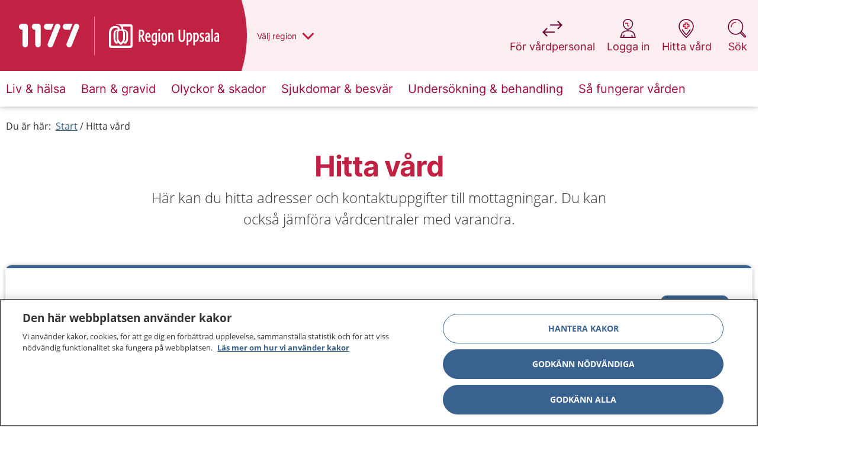

--- FILE ---
content_type: application/javascript
request_url: https://www.1177.se/build/1177/static/markerclustererplus/index.min.js
body_size: 10843
content:
var MarkerClusterer=function(){"use strict";var t="undefined"!=typeof globalThis?globalThis:"undefined"!=typeof window?window:"undefined"!=typeof global?global:"undefined"!=typeof self?self:{};function e(t,e){return t(e={exports:{}},e.exports),e.exports}var r=function(t){return t&&t.Math==Math&&t},n=r("object"==typeof globalThis&&globalThis)||r("object"==typeof window&&window)||r("object"==typeof self&&self)||r("object"==typeof t&&t)||Function("return this")(),i=function(t){try{return!!t()}catch(t){return!0}},o=!i((function(){return 7!=Object.defineProperty({},1,{get:function(){return 7}})[1]})),s={}.propertyIsEnumerable,a=Object.getOwnPropertyDescriptor,u={f:a&&!s.call({1:2},1)?function(t){var e=a(this,t);return!!e&&e.enumerable}:s},l=function(t,e){return{enumerable:!(1&t),configurable:!(2&t),writable:!(4&t),value:e}},c={}.toString,h=function(t){return c.call(t).slice(8,-1)},p="".split,f=i((function(){return!Object("z").propertyIsEnumerable(0)}))?function(t){return"String"==h(t)?p.call(t,""):Object(t)}:Object,g=function(t){if(null==t)throw TypeError("Can't call method on "+t);return t},d=function(t){return f(g(t))},_=function(t){return"object"==typeof t?null!==t:"function"==typeof t},v=function(t,e){if(!_(t))return t;var r,n;if(e&&"function"==typeof(r=t.toString)&&!_(n=r.call(t)))return n;if("function"==typeof(r=t.valueOf)&&!_(n=r.call(t)))return n;if(!e&&"function"==typeof(r=t.toString)&&!_(n=r.call(t)))return n;throw TypeError("Can't convert object to primitive value")},m={}.hasOwnProperty,y=function(t,e){return m.call(t,e)},x=n.document,S=_(x)&&_(x.createElement),M=!o&&!i((function(){return 7!=Object.defineProperty((t="div",S?x.createElement(t):{}),"a",{get:function(){return 7}}).a;var t})),b=Object.getOwnPropertyDescriptor,C={f:o?b:function(t,e){if(t=d(t),e=v(e,!0),M)try{return b(t,e)}catch(t){}if(y(t,e))return l(!u.f.call(t,e),t[e])}},E=function(t){if(!_(t))throw TypeError(String(t)+" is not an object");return t},k=Object.defineProperty,I={f:o?k:function(t,e,r){if(E(t),e=v(e,!0),E(r),M)try{return k(t,e,r)}catch(t){}if("get"in r||"set"in r)throw TypeError("Accessors not supported");return"value"in r&&(t[e]=r.value),t}},w=o?function(t,e,r){return I.f(t,e,l(1,r))}:function(t,e,r){return t[e]=r,t},O=function(t,e){try{w(n,t,e)}catch(r){n[t]=e}return e},A="__core-js_shared__",L=n[A]||O(A,{}),P=Function.toString;"function"!=typeof L.inspectSource&&(L.inspectSource=function(t){return P.call(t)});var T,z,R,j,B=L.inspectSource,Z=n.WeakMap,N="function"==typeof Z&&/native code/.test(B(Z)),D=e((function(t){(t.exports=function(t,e){return L[t]||(L[t]=void 0!==e?e:{})})("versions",[]).push({version:"3.6.5",mode:"global",copyright:"© 2020 Denis Pushkarev (zloirock.ru)"})})),H=0,$=Math.random(),F=function(t){return"Symbol("+String(void 0===t?"":t)+")_"+(++H+$).toString(36)},U=D("keys"),G={},V=n.WeakMap;if(N){var W=new V,X=W.get,K=W.has,q=W.set;T=function(t,e){return q.call(W,t,e),e},z=function(t){return X.call(W,t)||{}},R=function(t){return K.call(W,t)}}else{var Y=U[j="state"]||(U[j]=F(j));G[Y]=!0,T=function(t,e){return w(t,Y,e),e},z=function(t){return y(t,Y)?t[Y]:{}},R=function(t){return y(t,Y)}}var J={set:T,get:z,has:R,enforce:function(t){return R(t)?z(t):T(t,{})},getterFor:function(t){return function(e){var r;if(!_(e)||(r=z(e)).type!==t)throw TypeError("Incompatible receiver, "+t+" required");return r}}},Q=e((function(t){var e=J.get,r=J.enforce,i=String(String).split("String");(t.exports=function(t,e,o,s){var a=!!s&&!!s.unsafe,u=!!s&&!!s.enumerable,l=!!s&&!!s.noTargetGet;"function"==typeof o&&("string"!=typeof e||y(o,"name")||w(o,"name",e),r(o).source=i.join("string"==typeof e?e:"")),t!==n?(a?!l&&t[e]&&(u=!0):delete t[e],u?t[e]=o:w(t,e,o)):u?t[e]=o:O(e,o)})(Function.prototype,"toString",(function(){return"function"==typeof this&&e(this).source||B(this)}))})),tt=n,et=function(t){return"function"==typeof t?t:void 0},rt=function(t,e){return arguments.length<2?et(tt[t])||et(n[t]):tt[t]&&tt[t][e]||n[t]&&n[t][e]},nt=Math.ceil,it=Math.floor,ot=function(t){return isNaN(t=+t)?0:(t>0?it:nt)(t)},st=Math.min,at=function(t){return t>0?st(ot(t),9007199254740991):0},ut=Math.max,lt=Math.min,ct=function(t,e){var r=ot(t);return r<0?ut(r+e,0):lt(r,e)},ht=function(t){return function(e,r,n){var i,o=d(e),s=at(o.length),a=ct(n,s);if(t&&r!=r){for(;s>a;)if((i=o[a++])!=i)return!0}else for(;s>a;a++)if((t||a in o)&&o[a]===r)return t||a||0;return!t&&-1}},pt={includes:ht(!0),indexOf:ht(!1)},ft=pt.indexOf,gt=function(t,e){var r,n=d(t),i=0,o=[];for(r in n)!y(G,r)&&y(n,r)&&o.push(r);for(;e.length>i;)y(n,r=e[i++])&&(~ft(o,r)||o.push(r));return o},dt=["constructor","hasOwnProperty","isPrototypeOf","propertyIsEnumerable","toLocaleString","toString","valueOf"],_t=dt.concat("length","prototype"),vt={f:Object.getOwnPropertyNames||function(t){return gt(t,_t)}},mt={f:Object.getOwnPropertySymbols},yt=rt("Reflect","ownKeys")||function(t){var e=vt.f(E(t)),r=mt.f;return r?e.concat(r(t)):e},xt=function(t,e){for(var r=yt(e),n=I.f,i=C.f,o=0;o<r.length;o++){var s=r[o];y(t,s)||n(t,s,i(e,s))}},St=/#|\.prototype\./,Mt=function(t,e){var r=Ct[bt(t)];return r==kt||r!=Et&&("function"==typeof e?i(e):!!e)},bt=Mt.normalize=function(t){return String(t).replace(St,".").toLowerCase()},Ct=Mt.data={},Et=Mt.NATIVE="N",kt=Mt.POLYFILL="P",It=Mt,wt=C.f,Ot=function(t,e){var r,i,o,s,a,u=t.target,l=t.global,c=t.stat;if(r=l?n:c?n[u]||O(u,{}):(n[u]||{}).prototype)for(i in e){if(s=e[i],o=t.noTargetGet?(a=wt(r,i))&&a.value:r[i],!It(l?i:u+(c?".":"#")+i,t.forced)&&void 0!==o){if(typeof s==typeof o)continue;xt(s,o)}(t.sham||o&&o.sham)&&w(s,"sham",!0),Q(r,i,s,t)}},At=function(t,e){var r=[][t];return!!r&&i((function(){r.call(null,e||function(){throw 1},1)}))},Lt=Object.defineProperty,Pt={},Tt=function(t){throw t},zt=function(t,e){if(y(Pt,t))return Pt[t];e||(e={});var r=[][t],n=!!y(e,"ACCESSORS")&&e.ACCESSORS,s=y(e,0)?e[0]:Tt,a=y(e,1)?e[1]:void 0;return Pt[t]=!!r&&!i((function(){if(n&&!o)return!0;var t={length:-1};n?Lt(t,1,{enumerable:!0,get:Tt}):t[1]=1,r.call(t,s,a)}))},Rt=pt.indexOf,jt=[].indexOf,Bt=!!jt&&1/[1].indexOf(1,-0)<0,Zt=At("indexOf"),Nt=zt("indexOf",{ACCESSORS:!0,1:0});Ot({target:"Array",proto:!0,forced:Bt||!Zt||!Nt},{indexOf:function(t){return Bt?jt.apply(this,arguments)||0:Rt(this,t,arguments.length>1?arguments[1]:void 0)}});var Dt,Ht,$t=Array.isArray||function(t){return"Array"==h(t)},Ft=function(t,e,r){var n=v(e);n in t?I.f(t,n,l(0,r)):t[n]=r},Ut=!!Object.getOwnPropertySymbols&&!i((function(){return!String(Symbol())})),Gt=Ut&&!Symbol.sham&&"symbol"==typeof Symbol.iterator,Vt=D("wks"),Wt=n.Symbol,Xt=Gt?Wt:Wt&&Wt.withoutSetter||F,Kt=function(t){return y(Vt,t)||(Ut&&y(Wt,t)?Vt[t]=Wt[t]:Vt[t]=Xt("Symbol."+t)),Vt[t]},qt=rt("navigator","userAgent")||"",Yt=n.process,Jt=Yt&&Yt.versions,Qt=Jt&&Jt.v8;Qt?Ht=(Dt=Qt.split("."))[0]+Dt[1]:qt&&(!(Dt=qt.match(/Edge\/(\d+)/))||Dt[1]>=74)&&(Dt=qt.match(/Chrome\/(\d+)/))&&(Ht=Dt[1]);var te=Ht&&+Ht,ee=Kt("species"),re=function(t){return te>=51||!i((function(){var e=[];return(e.constructor={})[ee]=function(){return{foo:1}},1!==e[t](Boolean).foo}))},ne=re("slice"),ie=zt("slice",{ACCESSORS:!0,0:0,1:2}),oe=Kt("species"),se=[].slice,ae=Math.max;Ot({target:"Array",proto:!0,forced:!ne||!ie},{slice:function(t,e){var r,n,i,o=d(this),s=at(o.length),a=ct(t,s),u=ct(void 0===e?s:e,s);if($t(o)&&("function"!=typeof(r=o.constructor)||r!==Array&&!$t(r.prototype)?_(r)&&null===(r=r[oe])&&(r=void 0):r=void 0,r===Array||void 0===r))return se.call(o,a,u);for(n=new(void 0===r?Array:r)(ae(u-a,0)),i=0;a<u;a++,i++)a in o&&Ft(n,i,o[a]);return n.length=i,n}});var ue=function(t){return Object(g(t))},le=Kt("species"),ce=function(t,e){var r;return $t(t)&&("function"!=typeof(r=t.constructor)||r!==Array&&!$t(r.prototype)?_(r)&&null===(r=r[le])&&(r=void 0):r=void 0),new(void 0===r?Array:r)(0===e?0:e)},he=re("splice"),pe=zt("splice",{ACCESSORS:!0,0:0,1:2}),fe=Math.max,ge=Math.min,de=9007199254740991,_e="Maximum allowed length exceeded";Ot({target:"Array",proto:!0,forced:!he||!pe},{splice:function(t,e){var r,n,i,o,s,a,u=ue(this),l=at(u.length),c=ct(t,l),h=arguments.length;if(0===h?r=n=0:1===h?(r=0,n=l-c):(r=h-2,n=ge(fe(ot(e),0),l-c)),l+r-n>de)throw TypeError(_e);for(i=ce(u,n),o=0;o<n;o++)(s=c+o)in u&&Ft(i,o,u[s]);if(i.length=n,r<n){for(o=c;o<l-n;o++)a=o+r,(s=o+n)in u?u[a]=u[s]:delete u[a];for(o=l;o>l-n+r;o--)delete u[o-1]}else if(r>n)for(o=l-n;o>c;o--)a=o+r-1,(s=o+n-1)in u?u[a]=u[s]:delete u[a];for(o=0;o<r;o++)u[o+c]=arguments[o+2];return u.length=l-n+r,i}});var ve={};ve[Kt("toStringTag")]="z";var me="[object z]"===String(ve),ye=Kt("toStringTag"),xe="Arguments"==h(function(){return arguments}()),Se=me?h:function(t){var e,r,n;return void 0===t?"Undefined":null===t?"Null":"string"==typeof(r=function(t,e){try{return t[e]}catch(t){}}(e=Object(t),ye))?r:xe?h(e):"Object"==(n=h(e))&&"function"==typeof e.callee?"Arguments":n},Me=me?{}.toString:function(){return"[object "+Se(this)+"]"};me||Q(Object.prototype,"toString",Me,{unsafe:!0});var be=function(){var t=E(this),e="";return t.global&&(e+="g"),t.ignoreCase&&(e+="i"),t.multiline&&(e+="m"),t.dotAll&&(e+="s"),t.unicode&&(e+="u"),t.sticky&&(e+="y"),e},Ce="toString",Ee=RegExp.prototype,ke=Ee.toString,Ie=i((function(){return"/a/b"!=ke.call({source:"a",flags:"b"})})),we=ke.name!=Ce;(Ie||we)&&Q(RegExp.prototype,Ce,(function(){var t=E(this),e=String(t.source),r=t.flags;return"/"+e+"/"+String(void 0===r&&t instanceof RegExp&&!("flags"in Ee)?be.call(t):r)}),{unsafe:!0});var Oe=function(t,e){return(Oe=Object.setPrototypeOf||{__proto__:[]}instanceof Array&&function(t,e){t.__proto__=e}||function(t,e){for(var r in e)Object.prototype.hasOwnProperty.call(e,r)&&(t[r]=e[r])})(t,e)};function Ae(t,e){function r(){this.constructor=t}Oe(t,e),t.prototype=null===e?Object.create(e):(r.prototype=e.prototype,new r)}var Le=function(){return(Le=Object.assign||function(t){for(var e,r=1,n=arguments.length;r<n;r++)for(var i in e=arguments[r])Object.prototype.hasOwnProperty.call(e,i)&&(t[i]=e[i]);return t}).apply(this,arguments)},Pe=[].join,Te=f!=Object,ze=At("join",",");Ot({target:"Array",proto:!0,forced:Te||!ze},{join:function(t){return Pe.call(d(this),void 0===t?",":t)}});var Re=function(t){if("function"!=typeof t)throw TypeError(String(t)+" is not a function");return t},je=function(t){return function(e,r,n,i){Re(r);var o=ue(e),s=f(o),a=at(o.length),u=t?a-1:0,l=t?-1:1;if(n<2)for(;;){if(u in s){i=s[u],u+=l;break}if(u+=l,t?u<0:a<=u)throw TypeError("Reduce of empty array with no initial value")}for(;t?u>=0:a>u;u+=l)u in s&&(i=r(i,s[u],u,o));return i}},Be={left:je(!1),right:je(!0)}.left,Ze=At("reduce"),Ne=zt("reduce",{1:0});Ot({target:"Array",proto:!0,forced:!Ze||!Ne},{reduce:function(t){return Be(this,t,arguments.length,arguments.length>1?arguments[1]:void 0)}});var De=Object.keys||function(t){return gt(t,dt)};function He(t,e){return RegExp(t,e)}Ot({target:"Object",stat:!0,forced:i((function(){De(1)}))},{keys:function(t){return De(ue(t))}});var $e,Fe,Ue={UNSUPPORTED_Y:i((function(){var t=He("a","y");return t.lastIndex=2,null!=t.exec("abcd")})),BROKEN_CARET:i((function(){var t=He("^r","gy");return t.lastIndex=2,null!=t.exec("str")}))},Ge=RegExp.prototype.exec,Ve=String.prototype.replace,We=Ge,Xe=($e=/a/,Fe=/b*/g,Ge.call($e,"a"),Ge.call(Fe,"a"),0!==$e.lastIndex||0!==Fe.lastIndex),Ke=Ue.UNSUPPORTED_Y||Ue.BROKEN_CARET,qe=void 0!==/()??/.exec("")[1];(Xe||qe||Ke)&&(We=function(t){var e,r,n,i,o=this,s=Ke&&o.sticky,a=be.call(o),u=o.source,l=0,c=t;return s&&(-1===(a=a.replace("y","")).indexOf("g")&&(a+="g"),c=String(t).slice(o.lastIndex),o.lastIndex>0&&(!o.multiline||o.multiline&&"\n"!==t[o.lastIndex-1])&&(u="(?: "+u+")",c=" "+c,l++),r=new RegExp("^(?:"+u+")",a)),qe&&(r=new RegExp("^"+u+"$(?!\\s)",a)),Xe&&(e=o.lastIndex),n=Ge.call(s?r:o,c),s?n?(n.input=n.input.slice(l),n[0]=n[0].slice(l),n.index=o.lastIndex,o.lastIndex+=n[0].length):o.lastIndex=0:Xe&&n&&(o.lastIndex=o.global?n.index+n[0].length:e),qe&&n&&n.length>1&&Ve.call(n[0],r,(function(){for(i=1;i<arguments.length-2;i++)void 0===arguments[i]&&(n[i]=void 0)})),n});var Ye=We;Ot({target:"RegExp",proto:!0,forced:/./.exec!==Ye},{exec:Ye});var Je=Kt("species"),Qe=!i((function(){var t=/./;return t.exec=function(){var t=[];return t.groups={a:"7"},t},"7"!=="".replace(t,"$<a>")})),tr="$0"==="a".replace(/./,"$0"),er=Kt("replace"),rr=!!/./[er]&&""===/./[er]("a","$0"),nr=!i((function(){var t=/(?:)/,e=t.exec;t.exec=function(){return e.apply(this,arguments)};var r="ab".split(t);return 2!==r.length||"a"!==r[0]||"b"!==r[1]})),ir=function(t,e,r,n){var o=Kt(t),s=!i((function(){var e={};return e[o]=function(){return 7},7!=""[t](e)})),a=s&&!i((function(){var e=!1,r=/a/;return"split"===t&&((r={}).constructor={},r.constructor[Je]=function(){return r},r.flags="",r[o]=/./[o]),r.exec=function(){return e=!0,null},r[o](""),!e}));if(!s||!a||"replace"===t&&(!Qe||!tr||rr)||"split"===t&&!nr){var u=/./[o],l=r(o,""[t],(function(t,e,r,n,i){return e.exec===Ye?s&&!i?{done:!0,value:u.call(e,r,n)}:{done:!0,value:t.call(r,e,n)}:{done:!1}}),{REPLACE_KEEPS_$0:tr,REGEXP_REPLACE_SUBSTITUTES_UNDEFINED_CAPTURE:rr}),c=l[0],h=l[1];Q(String.prototype,t,c),Q(RegExp.prototype,o,2==e?function(t,e){return h.call(t,this,e)}:function(t){return h.call(t,this)})}n&&w(RegExp.prototype[o],"sham",!0)},or=function(t){return function(e,r){var n,i,o=String(g(e)),s=ot(r),a=o.length;return s<0||s>=a?t?"":void 0:(n=o.charCodeAt(s))<55296||n>56319||s+1===a||(i=o.charCodeAt(s+1))<56320||i>57343?t?o.charAt(s):n:t?o.slice(s,s+2):i-56320+(n-55296<<10)+65536}},sr={codeAt:or(!1),charAt:or(!0)}.charAt,ar=function(t,e,r){return e+(r?sr(t,e).length:1)},ur=function(t,e){var r=t.exec;if("function"==typeof r){var n=r.call(t,e);if("object"!=typeof n)throw TypeError("RegExp exec method returned something other than an Object or null");return n}if("RegExp"!==h(t))throw TypeError("RegExp#exec called on incompatible receiver");return Ye.call(t,e)},lr=Math.max,cr=Math.min,hr=Math.floor,pr=/\$([$&'`]|\d\d?|<[^>]*>)/g,fr=/\$([$&'`]|\d\d?)/g;ir("replace",2,(function(t,e,r,n){var i=n.REGEXP_REPLACE_SUBSTITUTES_UNDEFINED_CAPTURE,o=n.REPLACE_KEEPS_$0,s=i?"$":"$0";return[function(r,n){var i=g(this),o=null==r?void 0:r[t];return void 0!==o?o.call(r,i,n):e.call(String(i),r,n)},function(t,n){if(!i&&o||"string"==typeof n&&-1===n.indexOf(s)){var u=r(e,t,this,n);if(u.done)return u.value}var l=E(t),c=String(this),h="function"==typeof n;h||(n=String(n));var p=l.global;if(p){var f=l.unicode;l.lastIndex=0}for(var g=[];;){var d=ur(l,c);if(null===d)break;if(g.push(d),!p)break;""===String(d[0])&&(l.lastIndex=ar(c,at(l.lastIndex),f))}for(var _,v="",m=0,y=0;y<g.length;y++){d=g[y];for(var x=String(d[0]),S=lr(cr(ot(d.index),c.length),0),M=[],b=1;b<d.length;b++)M.push(void 0===(_=d[b])?_:String(_));var C=d.groups;if(h){var k=[x].concat(M,S,c);void 0!==C&&k.push(C);var I=String(n.apply(void 0,k))}else I=a(x,c,S,M,C,n);S>=m&&(v+=c.slice(m,S)+I,m=S+x.length)}return v+c.slice(m)}];function a(t,r,n,i,o,s){var a=n+t.length,u=i.length,l=fr;return void 0!==o&&(o=ue(o),l=pr),e.call(s,l,(function(e,s){var l;switch(s.charAt(0)){case"$":return"$";case"&":return t;case"`":return r.slice(0,n);case"'":return r.slice(a);case"<":l=o[s.slice(1,-1)];break;default:var c=+s;if(0===c)return e;if(c>u){var h=hr(c/10);return 0===h?e:h<=u?void 0===i[h-1]?s.charAt(1):i[h-1]+s.charAt(1):e}l=i[c-1]}return void 0===l?"":l}))}}));var gr=Kt("match"),dr=Kt("species"),_r=[].push,vr=Math.min,mr=4294967295,yr=!i((function(){return!RegExp(mr,"y")}));ir("split",2,(function(t,e,r){var n;return n="c"=="abbc".split(/(b)*/)[1]||4!="test".split(/(?:)/,-1).length||2!="ab".split(/(?:ab)*/).length||4!=".".split(/(.?)(.?)/).length||".".split(/()()/).length>1||"".split(/.?/).length?function(t,r){var n,i,o=String(g(this)),s=void 0===r?mr:r>>>0;if(0===s)return[];if(void 0===t)return[o];if(!_(n=t)||!(void 0!==(i=n[gr])?i:"RegExp"==h(n)))return e.call(o,t,s);for(var a,u,l,c=[],p=(t.ignoreCase?"i":"")+(t.multiline?"m":"")+(t.unicode?"u":"")+(t.sticky?"y":""),f=0,d=new RegExp(t.source,p+"g");(a=Ye.call(d,o))&&!((u=d.lastIndex)>f&&(c.push(o.slice(f,a.index)),a.length>1&&a.index<o.length&&_r.apply(c,a.slice(1)),l=a[0].length,f=u,c.length>=s));)d.lastIndex===a.index&&d.lastIndex++;return f===o.length?!l&&d.test("")||c.push(""):c.push(o.slice(f)),c.length>s?c.slice(0,s):c}:"0".split(void 0,0).length?function(t,r){return void 0===t&&0===r?[]:e.call(this,t,r)}:e,[function(e,r){var i=g(this),o=null==e?void 0:e[t];return void 0!==o?o.call(e,i,r):n.call(String(i),e,r)},function(t,i){var o=r(n,t,this,i,n!==e);if(o.done)return o.value;var s=E(t),a=String(this),u=function(t,e){var r,n=E(t).constructor;return void 0===n||null==(r=E(n)[dr])?e:Re(r)}(s,RegExp),l=s.unicode,c=(s.ignoreCase?"i":"")+(s.multiline?"m":"")+(s.unicode?"u":"")+(yr?"y":"g"),h=new u(yr?s:"^(?:"+s.source+")",c),p=void 0===i?mr:i>>>0;if(0===p)return[];if(0===a.length)return null===ur(h,a)?[a]:[];for(var f=0,g=0,d=[];g<a.length;){h.lastIndex=yr?g:0;var _,v=ur(h,yr?a:a.slice(g));if(null===v||(_=vr(at(h.lastIndex+(yr?0:g)),a.length))===f)g=ar(a,g,l);else{if(d.push(a.slice(f,g)),d.length===p)return d;for(var m=1;m<=v.length-1;m++)if(d.push(v[m]),d.length===p)return d;g=f=_}}return d.push(a.slice(f)),d}]}),!yr);var xr=function t(){!function(t,e){for(var r in e.prototype)t.prototype[r]=e.prototype[r]}(t,google.maps.OverlayView)};function Sr(t){return Object.keys(t).reduce((function(e,r){return t[r]&&e.push(r+":"+t[r]),e}),[]).join(";")}function Mr(t){return t?t+"px":void 0}var br=function(t){function e(e,r){var n=t.call(this)||this;return n.cluster_=e,n.styles_=r,n.center_=null,n.div_=null,n.sums_=null,n.visible_=!1,n.style=null,n.setMap(e.getMap()),n}return Ae(e,t),e.prototype.onAdd=function(){var t,e,r=this,n=this.cluster_.getMarkerClusterer(),i=google.maps.version.split("."),o=i[0],s=i[1],a=100*parseInt(o,10)+parseInt(s,10);this.div_=document.createElement("div"),this.visible_&&this.show(),this.getPanes().overlayMouseTarget.appendChild(this.div_),this.boundsChangedListener_=google.maps.event.addListener(this.getMap(),"bounds_changed",(function(){e=t})),google.maps.event.addDomListener(this.div_,"mousedown",(function(){t=!0,e=!1})),a>=332&&google.maps.event.addDomListener(this.div_,"touchstart",(function(t){t.stopPropagation()})),google.maps.event.addDomListener(this.div_,"click",(function(i){if(t=!1,!e){if(google.maps.event.trigger(n,"click",r.cluster_),google.maps.event.trigger(n,"clusterclick",r.cluster_),n.getZoomOnClick()){var o=n.getMaxZoom(),s=r.cluster_.getBounds();n.getMap().fitBounds(s),setTimeout((function(){n.getMap().fitBounds(s),null!==o&&n.getMap().getZoom()>o&&n.getMap().setZoom(o+1)}),100)}i.cancelBubble=!0,i.stopPropagation&&i.stopPropagation()}})),google.maps.event.addDomListener(this.div_,"mouseover",(function(){google.maps.event.trigger(n,"mouseover",r.cluster_)})),google.maps.event.addDomListener(this.div_,"mouseout",(function(){google.maps.event.trigger(n,"mouseout",r.cluster_)}))},e.prototype.onRemove=function(){this.div_&&this.div_.parentNode&&(this.hide(),google.maps.event.removeListener(this.boundsChangedListener_),google.maps.event.clearInstanceListeners(this.div_),this.div_.parentNode.removeChild(this.div_),this.div_=null)},e.prototype.draw=function(){if(this.visible_){var t=this.getPosFromLatLng_(this.center_);this.div_.style.top=t.y+"px",this.div_.style.left=t.x+"px"}},e.prototype.hide=function(){this.div_&&(this.div_.style.display="none"),this.visible_=!1},e.prototype.show=function(){this.div_&&(this.div_.className=this.className_,this.div_.style.cssText=this.createCss_(this.getPosFromLatLng_(this.center_)),this.div_.innerHTML=(this.style.url?this.getImageElementHtml():"")+this.getLabelDivHtml(),void 0===this.sums_.title||""===this.sums_.title?this.div_.title=this.cluster_.getMarkerClusterer().getTitle():this.div_.title=this.sums_.title,this.div_.style.display=""),this.visible_=!0},e.prototype.getLabelDivHtml=function(){return'\n<div aria-label="'+this.cluster_.getMarkerClusterer().ariaLabelFn(this.sums_.text)+'" style="'+Sr({position:"absolute",top:Mr(this.anchorText_[0]),left:Mr(this.anchorText_[1]),color:this.style.textColor,"font-size":Mr(this.style.textSize),"font-family":this.style.fontFamily,"font-weight":this.style.fontWeight,"font-style":this.style.fontStyle,"text-decoration":this.style.textDecoration,"text-align":"center",width:Mr(this.style.width),"line-height":Mr(this.style.textLineHeight)})+'" tabindex="0">\n  <span aria-hidden="true">'+this.sums_.text+"</span>\n</div>\n"},e.prototype.getImageElementHtml=function(){var t=(this.style.backgroundPosition||"0 0").split(" "),e=parseInt(t[0].replace(/^\s+|\s+$/g,""),10),r=parseInt(t[1].replace(/^\s+|\s+$/g,""),10),n={};if(this.cluster_.getMarkerClusterer().getEnableRetinaIcons())n={width:Mr(this.style.width),height:Mr(this.style.height)};else{var i=[-1*r,-1*e+this.style.width,-1*r+this.style.height,-1*e];n={clip:"rect("+i[0]+"px, "+i[1]+"px, "+i[2]+"px, "+i[3]+"px)"}}var o=Sr(Le({position:"absolute",top:Mr(r),left:Mr(e)},n));return'<img alt="'+this.sums_.text+'" aria-hidden="true" src="'+this.style.url+'" style="'+o+'"/>'},e.prototype.useStyle=function(t){this.sums_=t;var e=Math.max(0,t.index-1);e=Math.min(this.styles_.length-1,e),this.style=this.styles_[e],this.anchorText_=this.style.anchorText||[0,0],this.anchorIcon_=this.style.anchorIcon||[Math.floor(this.style.height/2),Math.floor(this.style.width/2)],this.className_=this.cluster_.getMarkerClusterer().getClusterClass()+" "+(this.style.className||"cluster-"+e)},e.prototype.setCenter=function(t){this.center_=t},e.prototype.createCss_=function(t){return Sr({"z-index":""+this.cluster_.getMarkerClusterer().getZIndex(),top:Mr(t.y),left:Mr(t.x),width:Mr(this.style.width),height:Mr(this.style.height),cursor:"pointer",position:"absolute","-webkit-user-select":"none","-khtml-user-select":"none","-moz-user-select":"none","-o-user-select":"none","user-select":"none"})},e.prototype.getPosFromLatLng_=function(t){var e=this.getProjection().fromLatLngToDivPixel(t);return e.x=Math.floor(e.x-this.anchorIcon_[1]),e.y=Math.floor(e.y-this.anchorIcon_[0]),e},e}(xr),Cr=function(){function t(t){this.markerClusterer_=t,this.map_=this.markerClusterer_.getMap(),this.minClusterSize_=this.markerClusterer_.getMinimumClusterSize(),this.averageCenter_=this.markerClusterer_.getAverageCenter(),this.markers_=[],this.center_=null,this.bounds_=null,this.clusterIcon_=new br(this,this.markerClusterer_.getStyles())}return t.prototype.getSize=function(){return this.markers_.length},t.prototype.getMarkers=function(){return this.markers_},t.prototype.getCenter=function(){return this.center_},t.prototype.getMap=function(){return this.map_},t.prototype.getMarkerClusterer=function(){return this.markerClusterer_},t.prototype.getBounds=function(){for(var t=new google.maps.LatLngBounds(this.center_,this.center_),e=this.getMarkers(),r=0;r<e.length;r++)t.extend(e[r].getPosition());return t},t.prototype.remove=function(){this.clusterIcon_.setMap(null),this.markers_=[],delete this.markers_},t.prototype.addMarker=function(t){if(this.isMarkerAlreadyAdded_(t))return!1;if(this.center_){if(this.averageCenter_){var e=this.markers_.length+1,r=(this.center_.lat()*(e-1)+t.getPosition().lat())/e,n=(this.center_.lng()*(e-1)+t.getPosition().lng())/e;this.center_=new google.maps.LatLng(r,n),this.calculateBounds_()}}else this.center_=t.getPosition(),this.calculateBounds_();t.isAdded=!0,this.markers_.push(t);var i=this.markers_.length,o=this.markerClusterer_.getMaxZoom();if(null!==o&&this.map_.getZoom()>o)t.getMap()!==this.map_&&t.setMap(this.map_);else if(i<this.minClusterSize_)t.getMap()!==this.map_&&t.setMap(this.map_);else if(i===this.minClusterSize_)for(var s=0;s<i;s++)this.markers_[s].setMap(null);else t.setMap(null);return!0},t.prototype.isMarkerInClusterBounds=function(t){return this.bounds_.contains(t.getPosition())},t.prototype.calculateBounds_=function(){var t=new google.maps.LatLngBounds(this.center_,this.center_);this.bounds_=this.markerClusterer_.getExtendedBounds(t)},t.prototype.updateIcon=function(){var t=this.markers_.length,e=this.markerClusterer_.getMaxZoom();if(null!==e&&this.map_.getZoom()>e)this.clusterIcon_.hide();else if(t<this.minClusterSize_)this.clusterIcon_.hide();else{var r=this.markerClusterer_.getStyles().length,n=this.markerClusterer_.getCalculator()(this.markers_,r);this.clusterIcon_.setCenter(this.center_),this.clusterIcon_.useStyle(n),this.clusterIcon_.show()}},t.prototype.isMarkerAlreadyAdded_=function(t){if(this.markers_.indexOf)return-1!==this.markers_.indexOf(t);for(var e=0;e<this.markers_.length;e++)if(t===this.markers_[e])return!0;return!1},t}(),Er=function(t,e,r){return void 0!==t[e]?t[e]:r};return function(t){function e(r,n,i){void 0===n&&(n=[]),void 0===i&&(i={});var o=t.call(this)||this;return o.options=i,o.markers_=[],o.clusters_=[],o.listeners_=[],o.activeMap_=null,o.ready_=!1,o.ariaLabelFn=o.options.ariaLabelFn||function(){return""},o.zIndex_=o.options.zIndex||google.maps.Marker.MAX_ZINDEX+1,o.gridSize_=o.options.gridSize||60,o.minClusterSize_=o.options.minimumClusterSize||2,o.maxZoom_=o.options.maxZoom||null,o.styles_=o.options.styles||[],o.title_=o.options.title||"",o.zoomOnClick_=Er(o.options,"zoomOnClick",!0),o.averageCenter_=Er(o.options,"averageCenter",!1),o.ignoreHidden_=Er(o.options,"ignoreHidden",!1),o.enableRetinaIcons_=Er(o.options,"enableRetinaIcons",!1),o.imagePath_=o.options.imagePath||e.IMAGE_PATH,o.imageExtension_=o.options.imageExtension||e.IMAGE_EXTENSION,o.imageSizes_=o.options.imageSizes||e.IMAGE_SIZES,o.calculator_=o.options.calculator||e.CALCULATOR,o.batchSize_=o.options.batchSize||e.BATCH_SIZE,o.batchSizeIE_=o.options.batchSizeIE||e.BATCH_SIZE_IE,o.clusterClass_=o.options.clusterClass||"cluster",-1!==navigator.userAgent.toLowerCase().indexOf("msie")&&(o.batchSize_=o.batchSizeIE_),o.setupStyles_(),o.addMarkers(n,!0),o.setMap(r),o}return Ae(e,t),e.prototype.onAdd=function(){var t=this;this.activeMap_=this.getMap(),this.ready_=!0,this.repaint(),this.prevZoom_=this.getMap().getZoom(),this.listeners_=[google.maps.event.addListener(this.getMap(),"zoom_changed",(function(){var e=t.getMap(),r=e.minZoom||0,n=Math.min(e.maxZoom||100,e.mapTypes[e.getMapTypeId()].maxZoom),i=Math.min(Math.max(t.getMap().getZoom(),r),n);t.prevZoom_!=i&&(t.prevZoom_=i,t.resetViewport_(!1))})),google.maps.event.addListener(this.getMap(),"idle",(function(){t.redraw_()}))]},e.prototype.onRemove=function(){for(var t=0;t<this.markers_.length;t++)this.markers_[t].getMap()!==this.activeMap_&&this.markers_[t].setMap(this.activeMap_);for(t=0;t<this.clusters_.length;t++)this.clusters_[t].remove();this.clusters_=[];for(t=0;t<this.listeners_.length;t++)google.maps.event.removeListener(this.listeners_[t]);this.listeners_=[],this.activeMap_=null,this.ready_=!1},e.prototype.draw=function(){},e.prototype.setupStyles_=function(){if(!(this.styles_.length>0))for(var t=0;t<this.imageSizes_.length;t++){var r=this.imageSizes_[t];this.styles_.push(e.withDefaultStyle({url:this.imagePath_+(t+1)+"."+this.imageExtension_,height:r,width:r}))}},e.prototype.fitMapToMarkers=function(t){for(var e=this.getMarkers(),r=new google.maps.LatLngBounds,n=0;n<e.length;n++)!e[n].getVisible()&&this.getIgnoreHidden()||r.extend(e[n].getPosition());this.getMap().fitBounds(r,t)},e.prototype.getGridSize=function(){return this.gridSize_},e.prototype.setGridSize=function(t){this.gridSize_=t},e.prototype.getMinimumClusterSize=function(){return this.minClusterSize_},e.prototype.setMinimumClusterSize=function(t){this.minClusterSize_=t},e.prototype.getMaxZoom=function(){return this.maxZoom_},e.prototype.setMaxZoom=function(t){this.maxZoom_=t},e.prototype.getZIndex=function(){return this.zIndex_},e.prototype.setZIndex=function(t){this.zIndex_=t},e.prototype.getStyles=function(){return this.styles_},e.prototype.setStyles=function(t){this.styles_=t},e.prototype.getTitle=function(){return this.title_},e.prototype.setTitle=function(t){this.title_=t},e.prototype.getZoomOnClick=function(){return this.zoomOnClick_},e.prototype.setZoomOnClick=function(t){this.zoomOnClick_=t},e.prototype.getAverageCenter=function(){return this.averageCenter_},e.prototype.setAverageCenter=function(t){this.averageCenter_=t},e.prototype.getIgnoreHidden=function(){return this.ignoreHidden_},e.prototype.setIgnoreHidden=function(t){this.ignoreHidden_=t},e.prototype.getEnableRetinaIcons=function(){return this.enableRetinaIcons_},e.prototype.setEnableRetinaIcons=function(t){this.enableRetinaIcons_=t},e.prototype.getImageExtension=function(){return this.imageExtension_},e.prototype.setImageExtension=function(t){this.imageExtension_=t},e.prototype.getImagePath=function(){return this.imagePath_},e.prototype.setImagePath=function(t){this.imagePath_=t},e.prototype.getImageSizes=function(){return this.imageSizes_},e.prototype.setImageSizes=function(t){this.imageSizes_=t},e.prototype.getCalculator=function(){return this.calculator_},e.prototype.setCalculator=function(t){this.calculator_=t},e.prototype.getBatchSizeIE=function(){return this.batchSizeIE_},e.prototype.setBatchSizeIE=function(t){this.batchSizeIE_=t},e.prototype.getClusterClass=function(){return this.clusterClass_},e.prototype.setClusterClass=function(t){this.clusterClass_=t},e.prototype.getMarkers=function(){return this.markers_},e.prototype.getTotalMarkers=function(){return this.markers_.length},e.prototype.getClusters=function(){return this.clusters_},e.prototype.getTotalClusters=function(){return this.clusters_.length},e.prototype.addMarker=function(t,e){this.pushMarkerTo_(t),e||this.redraw_()},e.prototype.addMarkers=function(t,e){for(var r in t)Object.prototype.hasOwnProperty.call(t,r)&&this.pushMarkerTo_(t[r]);e||this.redraw_()},e.prototype.pushMarkerTo_=function(t){var e=this;t.getDraggable()&&google.maps.event.addListener(t,"dragend",(function(){e.ready_&&(t.isAdded=!1,e.repaint())})),t.isAdded=!1,this.markers_.push(t)},e.prototype.removeMarker=function(t,e){var r=this.removeMarker_(t);return!e&&r&&this.repaint(),r},e.prototype.removeMarkers=function(t,e){for(var r=!1,n=0;n<t.length;n++){var i=this.removeMarker_(t[n]);r=r||i}return!e&&r&&this.repaint(),r},e.prototype.removeMarker_=function(t){var e=-1;if(this.markers_.indexOf)e=this.markers_.indexOf(t);else for(var r=0;r<this.markers_.length;r++)if(t===this.markers_[r]){e=r;break}return-1!==e&&(t.setMap(null),this.markers_.splice(e,1),!0)},e.prototype.clearMarkers=function(){this.resetViewport_(!0),this.markers_=[]},e.prototype.repaint=function(){var t=this.clusters_.slice();this.clusters_=[],this.resetViewport_(!1),this.redraw_(),setTimeout((function(){for(var e=0;e<t.length;e++)t[e].remove()}),0)},e.prototype.getExtendedBounds=function(t){var e=this.getProjection(),r=new google.maps.LatLng(t.getNorthEast().lat(),t.getNorthEast().lng()),n=new google.maps.LatLng(t.getSouthWest().lat(),t.getSouthWest().lng()),i=e.fromLatLngToDivPixel(r);i.x+=this.gridSize_,i.y-=this.gridSize_;var o=e.fromLatLngToDivPixel(n);o.x-=this.gridSize_,o.y+=this.gridSize_;var s=e.fromDivPixelToLatLng(i),a=e.fromDivPixelToLatLng(o);return t.extend(s),t.extend(a),t},e.prototype.redraw_=function(){this.createClusters_(0)},e.prototype.resetViewport_=function(t){for(var e=0;e<this.clusters_.length;e++)this.clusters_[e].remove();this.clusters_=[];for(e=0;e<this.markers_.length;e++){var r=this.markers_[e];r.isAdded=!1,t&&r.setMap(null)}},e.prototype.distanceBetweenPoints_=function(t,e){var r=(e.lat()-t.lat())*Math.PI/180,n=(e.lng()-t.lng())*Math.PI/180,i=Math.sin(r/2)*Math.sin(r/2)+Math.cos(t.lat()*Math.PI/180)*Math.cos(e.lat()*Math.PI/180)*Math.sin(n/2)*Math.sin(n/2);return 6371*(2*Math.atan2(Math.sqrt(i),Math.sqrt(1-i)))},e.prototype.isMarkerInBounds_=function(t,e){return e.contains(t.getPosition())},e.prototype.addToClosestCluster_=function(t){for(var e=4e4,r=null,n=0;n<this.clusters_.length;n++){var i,o=(i=this.clusters_[n]).getCenter();if(o){var s=this.distanceBetweenPoints_(o,t.getPosition());s<e&&(e=s,r=i)}}r&&r.isMarkerInClusterBounds(t)?r.addMarker(t):((i=new Cr(this)).addMarker(t),this.clusters_.push(i))},e.prototype.createClusters_=function(t){var e=this;if(this.ready_){var r;0===t&&(google.maps.event.trigger(this,"clusteringbegin",this),void 0!==this.timerRefStatic&&(clearTimeout(this.timerRefStatic),delete this.timerRefStatic)),r=this.getMap().getZoom()>3?new google.maps.LatLngBounds(this.getMap().getBounds().getSouthWest(),this.getMap().getBounds().getNorthEast()):new google.maps.LatLngBounds(new google.maps.LatLng(85.02070771743472,-178.48388434375),new google.maps.LatLng(-85.08136444384544,178.00048865625));for(var n=this.getExtendedBounds(r),i=Math.min(t+this.batchSize_,this.markers_.length),o=t;o<i;o++){var s=this.markers_[o];!s.isAdded&&this.isMarkerInBounds_(s,n)&&(!this.ignoreHidden_||this.ignoreHidden_&&s.getVisible())&&this.addToClosestCluster_(s)}if(i<this.markers_.length)this.timerRefStatic=window.setTimeout((function(){e.createClusters_(i)}),0);else{delete this.timerRefStatic,google.maps.event.trigger(this,"clusteringend",this);for(o=0;o<this.clusters_.length;o++)this.clusters_[o].updateIcon()}}},e.CALCULATOR=function(t,e){for(var r=0,n=t.length,i=n;0!==i;)i=Math.floor(i/10),r++;return r=Math.min(r,e),{text:n.toString(),index:r,title:""}},e.withDefaultStyle=function(t){return Le({textColor:"black",textSize:11,textDecoration:"none",textLineHeight:t.height,fontWeight:"bold",fontStyle:"normal",fontFamily:"Arial,sans-serif",backgroundPosition:"0 0"},t)},e.BATCH_SIZE=2e3,e.BATCH_SIZE_IE=500,e.IMAGE_PATH="../images/m",e.IMAGE_EXTENSION="png",e.IMAGE_SIZES=[53,56,66,78,90],e}(xr)}();
//# sourceMappingURL=index.min.js.map

--- FILE ---
content_type: application/javascript
request_url: https://www.1177.se/build/1177/static/js/4.2f59d7a2.js
body_size: 94130
content:
/*! For license information please see 4.2f59d7a2.js.LICENSE.txt */
(("undefined"!==typeof window?window:global).webpackChunkpwt_se1177=("undefined"!==typeof window?window:global).webpackChunkpwt_se1177||[]).push([[4],{192:(e,t,n)=>{"use strict";n(35193)("Uint8",function(e){return function(t,n,r){return e(this,t,n,r)}},!0)},864:e=>{"use strict";e.exports=Math.pow},960:(e,t,n)=>{"use strict";var r=n(29247),o=n(45234),i=n(63396),a=n(91911);e.exports=a||r.call(i,o)},1323:(e,t,n)=>{"use strict";n(61057)("observable")},1351:(e,t,n)=>{"use strict";var r=n(4589),o=n(90212),i=n(8771),a=n(64067),u=n(74931),l=r("%WeakMap%",!0),s=o("WeakMap.prototype.get",!0),c=o("WeakMap.prototype.set",!0),f=o("WeakMap.prototype.has",!0),p=o("WeakMap.prototype.delete",!0);e.exports=l?function(){var e,t,n={assert:function(e){if(!n.has(e))throw new u("Side channel does not contain "+i(e))},delete:function(n){if(l&&n&&("object"===typeof n||"function"===typeof n)){if(e)return p(e,n)}else if(a&&t)return t.delete(n);return!1},get:function(n){return l&&n&&("object"===typeof n||"function"===typeof n)&&e?s(e,n):t&&t.get(n)},has:function(n){return l&&n&&("object"===typeof n||"function"===typeof n)&&e?f(e,n):!!t&&t.has(n)},set:function(n,r){l&&n&&("object"===typeof n||"function"===typeof n)?(e||(e=new l),c(e,n,r)):a&&(t||(t=a()),t.set(n,r))}};return n}:a},1960:(e,t,n)=>{"use strict";var r=n(72001),o=n(47538).RegExp;e.exports=r(function(){var e=o("(?<a>b)","g");return"b"!==e.exec("b").groups.a||"bc"!=="b".replace(e,"$<a>c")})},1970:(e,t,n)=>{"use strict";var r=n(91292),o=n(98759);r({target:"URL",proto:!0,enumerable:!0},{toJSON:function(){return o(URL.prototype.toString,this)}})},2052:(e,t,n)=>{"use strict";var r=n(16849),o=TypeError;e.exports=function(e,t){if(!delete e[t])throw new o("Cannot delete property "+r(t)+" of "+r(e))}},3690:(e,t,n)=>{"use strict";var r=n(10594),o=n(76048),i=n(42858),a=r(r.bind);e.exports=function(e,t){return o(e),void 0===t?e:i?a(e,t):function(){return e.apply(t,arguments)}}},3752:(e,t,n)=>{"use strict";n(35193)("Uint16",function(e){return function(t,n,r){return e(this,t,n,r)}})},4129:(e,t,n)=>{"use strict";var r=n(51234);e.exports=function(e,t,n){for(var o in t)r(e,o,t[o],n);return e}},4345:(e,t,n)=>{"use strict";var r=n(43282),o=n(40117),i=n(93853),a=n(60984),u=r("".charAt),l=r("".charCodeAt),s=r("".slice),c=function(e){return function(t,n){var r,c,f=i(a(t)),p=o(n),d=f.length;return p<0||p>=d?e?"":void 0:(r=l(f,p))<55296||r>56319||p+1===d||(c=l(f,p+1))<56320||c>57343?e?u(f,p):r:e?s(f,p,p+2):c-56320+(r-55296<<10)+65536}};e.exports={codeAt:c(!1),charAt:c(!0)}},4589:(e,t,n)=>{"use strict";var r,o=n(71220),i=n(38239),a=n(33789),u=n(17010),l=n(44858),s=n(78140),c=n(74931),f=n(48009),p=n(45218),d=n(69936),h=n(67156),y=n(34074),v=n(864),m=n(24086),g=n(15517),b=Function,w=function(e){try{return b('"use strict"; return ('+e+").constructor;")()}catch(t){}},x=n(50699),S=n(67079),E=function(){throw new c},k=x?function(){try{return E}catch(e){try{return x(arguments,"callee").get}catch(t){return E}}}():E,P=n(51391)(),_=n(55748),A=n(81120),O=n(89776),C=n(45234),T=n(63396),R={},L="undefined"!==typeof Uint8Array&&_?_(Uint8Array):r,j={__proto__:null,"%AggregateError%":"undefined"===typeof AggregateError?r:AggregateError,"%Array%":Array,"%ArrayBuffer%":"undefined"===typeof ArrayBuffer?r:ArrayBuffer,"%ArrayIteratorPrototype%":P&&_?_([][Symbol.iterator]()):r,"%AsyncFromSyncIteratorPrototype%":r,"%AsyncFunction%":R,"%AsyncGenerator%":R,"%AsyncGeneratorFunction%":R,"%AsyncIteratorPrototype%":R,"%Atomics%":"undefined"===typeof Atomics?r:Atomics,"%BigInt%":"undefined"===typeof BigInt?r:BigInt,"%BigInt64Array%":"undefined"===typeof BigInt64Array?r:BigInt64Array,"%BigUint64Array%":"undefined"===typeof BigUint64Array?r:BigUint64Array,"%Boolean%":Boolean,"%DataView%":"undefined"===typeof DataView?r:DataView,"%Date%":Date,"%decodeURI%":decodeURI,"%decodeURIComponent%":decodeURIComponent,"%encodeURI%":encodeURI,"%encodeURIComponent%":encodeURIComponent,"%Error%":i,"%eval%":eval,"%EvalError%":a,"%Float16Array%":"undefined"===typeof Float16Array?r:Float16Array,"%Float32Array%":"undefined"===typeof Float32Array?r:Float32Array,"%Float64Array%":"undefined"===typeof Float64Array?r:Float64Array,"%FinalizationRegistry%":"undefined"===typeof FinalizationRegistry?r:FinalizationRegistry,"%Function%":b,"%GeneratorFunction%":R,"%Int8Array%":"undefined"===typeof Int8Array?r:Int8Array,"%Int16Array%":"undefined"===typeof Int16Array?r:Int16Array,"%Int32Array%":"undefined"===typeof Int32Array?r:Int32Array,"%isFinite%":isFinite,"%isNaN%":isNaN,"%IteratorPrototype%":P&&_?_(_([][Symbol.iterator]())):r,"%JSON%":"object"===typeof JSON?JSON:r,"%Map%":"undefined"===typeof Map?r:Map,"%MapIteratorPrototype%":"undefined"!==typeof Map&&P&&_?_((new Map)[Symbol.iterator]()):r,"%Math%":Math,"%Number%":Number,"%Object%":o,"%Object.getOwnPropertyDescriptor%":x,"%parseFloat%":parseFloat,"%parseInt%":parseInt,"%Promise%":"undefined"===typeof Promise?r:Promise,"%Proxy%":"undefined"===typeof Proxy?r:Proxy,"%RangeError%":u,"%ReferenceError%":l,"%Reflect%":"undefined"===typeof Reflect?r:Reflect,"%RegExp%":RegExp,"%Set%":"undefined"===typeof Set?r:Set,"%SetIteratorPrototype%":"undefined"!==typeof Set&&P&&_?_((new Set)[Symbol.iterator]()):r,"%SharedArrayBuffer%":"undefined"===typeof SharedArrayBuffer?r:SharedArrayBuffer,"%String%":String,"%StringIteratorPrototype%":P&&_?_(""[Symbol.iterator]()):r,"%Symbol%":P?Symbol:r,"%SyntaxError%":s,"%ThrowTypeError%":k,"%TypedArray%":L,"%TypeError%":c,"%Uint8Array%":"undefined"===typeof Uint8Array?r:Uint8Array,"%Uint8ClampedArray%":"undefined"===typeof Uint8ClampedArray?r:Uint8ClampedArray,"%Uint16Array%":"undefined"===typeof Uint16Array?r:Uint16Array,"%Uint32Array%":"undefined"===typeof Uint32Array?r:Uint32Array,"%URIError%":f,"%WeakMap%":"undefined"===typeof WeakMap?r:WeakMap,"%WeakRef%":"undefined"===typeof WeakRef?r:WeakRef,"%WeakSet%":"undefined"===typeof WeakSet?r:WeakSet,"%Function.prototype.call%":T,"%Function.prototype.apply%":C,"%Object.defineProperty%":S,"%Object.getPrototypeOf%":A,"%Math.abs%":p,"%Math.floor%":d,"%Math.max%":h,"%Math.min%":y,"%Math.pow%":v,"%Math.round%":m,"%Math.sign%":g,"%Reflect.getPrototypeOf%":O};if(_)try{null.error}catch(Q){var I=_(_(Q));j["%Error.prototype%"]=I}var N=function e(t){var n;if("%AsyncFunction%"===t)n=w("async function () {}");else if("%GeneratorFunction%"===t)n=w("function* () {}");else if("%AsyncGeneratorFunction%"===t)n=w("async function* () {}");else if("%AsyncGenerator%"===t){var r=e("%AsyncGeneratorFunction%");r&&(n=r.prototype)}else if("%AsyncIteratorPrototype%"===t){var o=e("%AsyncGenerator%");o&&_&&(n=_(o.prototype))}return j[t]=n,n},M={__proto__:null,"%ArrayBufferPrototype%":["ArrayBuffer","prototype"],"%ArrayPrototype%":["Array","prototype"],"%ArrayProto_entries%":["Array","prototype","entries"],"%ArrayProto_forEach%":["Array","prototype","forEach"],"%ArrayProto_keys%":["Array","prototype","keys"],"%ArrayProto_values%":["Array","prototype","values"],"%AsyncFunctionPrototype%":["AsyncFunction","prototype"],"%AsyncGenerator%":["AsyncGeneratorFunction","prototype"],"%AsyncGeneratorPrototype%":["AsyncGeneratorFunction","prototype","prototype"],"%BooleanPrototype%":["Boolean","prototype"],"%DataViewPrototype%":["DataView","prototype"],"%DatePrototype%":["Date","prototype"],"%ErrorPrototype%":["Error","prototype"],"%EvalErrorPrototype%":["EvalError","prototype"],"%Float32ArrayPrototype%":["Float32Array","prototype"],"%Float64ArrayPrototype%":["Float64Array","prototype"],"%FunctionPrototype%":["Function","prototype"],"%Generator%":["GeneratorFunction","prototype"],"%GeneratorPrototype%":["GeneratorFunction","prototype","prototype"],"%Int8ArrayPrototype%":["Int8Array","prototype"],"%Int16ArrayPrototype%":["Int16Array","prototype"],"%Int32ArrayPrototype%":["Int32Array","prototype"],"%JSONParse%":["JSON","parse"],"%JSONStringify%":["JSON","stringify"],"%MapPrototype%":["Map","prototype"],"%NumberPrototype%":["Number","prototype"],"%ObjectPrototype%":["Object","prototype"],"%ObjProto_toString%":["Object","prototype","toString"],"%ObjProto_valueOf%":["Object","prototype","valueOf"],"%PromisePrototype%":["Promise","prototype"],"%PromiseProto_then%":["Promise","prototype","then"],"%Promise_all%":["Promise","all"],"%Promise_reject%":["Promise","reject"],"%Promise_resolve%":["Promise","resolve"],"%RangeErrorPrototype%":["RangeError","prototype"],"%ReferenceErrorPrototype%":["ReferenceError","prototype"],"%RegExpPrototype%":["RegExp","prototype"],"%SetPrototype%":["Set","prototype"],"%SharedArrayBufferPrototype%":["SharedArrayBuffer","prototype"],"%StringPrototype%":["String","prototype"],"%SymbolPrototype%":["Symbol","prototype"],"%SyntaxErrorPrototype%":["SyntaxError","prototype"],"%TypedArrayPrototype%":["TypedArray","prototype"],"%TypeErrorPrototype%":["TypeError","prototype"],"%Uint8ArrayPrototype%":["Uint8Array","prototype"],"%Uint8ClampedArrayPrototype%":["Uint8ClampedArray","prototype"],"%Uint16ArrayPrototype%":["Uint16Array","prototype"],"%Uint32ArrayPrototype%":["Uint32Array","prototype"],"%URIErrorPrototype%":["URIError","prototype"],"%WeakMapPrototype%":["WeakMap","prototype"],"%WeakSetPrototype%":["WeakSet","prototype"]},U=n(29247),D=n(78173),F=U.call(T,Array.prototype.concat),z=U.call(C,Array.prototype.splice),B=U.call(T,String.prototype.replace),$=U.call(T,String.prototype.slice),H=U.call(T,RegExp.prototype.exec),W=/[^%.[\]]+|\[(?:(-?\d+(?:\.\d+)?)|(["'])((?:(?!\2)[^\\]|\\.)*?)\2)\]|(?=(?:\.|\[\])(?:\.|\[\]|%$))/g,V=/\\(\\)?/g,q=function(e,t){var n,r=e;if(D(M,r)&&(r="%"+(n=M[r])[0]+"%"),D(j,r)){var o=j[r];if(o===R&&(o=N(r)),"undefined"===typeof o&&!t)throw new c("intrinsic "+e+" exists, but is not available. Please file an issue!");return{alias:n,name:r,value:o}}throw new s("intrinsic "+e+" does not exist!")};e.exports=function(e,t){if("string"!==typeof e||0===e.length)throw new c("intrinsic name must be a non-empty string");if(arguments.length>1&&"boolean"!==typeof t)throw new c('"allowMissing" argument must be a boolean');if(null===H(/^%?[^%]*%?$/,e))throw new s("`%` may not be present anywhere but at the beginning and end of the intrinsic name");var n=function(e){var t=$(e,0,1),n=$(e,-1);if("%"===t&&"%"!==n)throw new s("invalid intrinsic syntax, expected closing `%`");if("%"===n&&"%"!==t)throw new s("invalid intrinsic syntax, expected opening `%`");var r=[];return B(e,W,function(e,t,n,o){r[r.length]=n?B(o,V,"$1"):t||e}),r}(e),r=n.length>0?n[0]:"",o=q("%"+r+"%",t),i=o.name,a=o.value,u=!1,l=o.alias;l&&(r=l[0],z(n,F([0,1],l)));for(var f=1,p=!0;f<n.length;f+=1){var d=n[f],h=$(d,0,1),y=$(d,-1);if(('"'===h||"'"===h||"`"===h||'"'===y||"'"===y||"`"===y)&&h!==y)throw new s("property names with quotes must have matching quotes");if("constructor"!==d&&p||(u=!0),D(j,i="%"+(r+="."+d)+"%"))a=j[i];else if(null!=a){if(!(d in a)){if(!t)throw new c("base intrinsic for "+e+" exists, but the property is not available.");return}if(x&&f+1>=n.length){var v=x(a,d);a=(p=!!v)&&"get"in v&&!("originalValue"in v.get)?v.get:a[d]}else p=D(a,d),a=a[d];p&&!u&&(j[i]=a)}}return a}},4797:e=>{"use strict";e.exports=function(){if("function"!==typeof Symbol||"function"!==typeof Object.getOwnPropertySymbols)return!1;if("symbol"===typeof Symbol.iterator)return!0;var e={},t=Symbol("test"),n=Object(t);if("string"===typeof t)return!1;if("[object Symbol]"!==Object.prototype.toString.call(t))return!1;if("[object Symbol]"!==Object.prototype.toString.call(n))return!1;for(var r in e[t]=42,e)return!1;if("function"===typeof Object.keys&&0!==Object.keys(e).length)return!1;if("function"===typeof Object.getOwnPropertyNames&&0!==Object.getOwnPropertyNames(e).length)return!1;var o=Object.getOwnPropertySymbols(e);if(1!==o.length||o[0]!==t)return!1;if(!Object.prototype.propertyIsEnumerable.call(e,t))return!1;if("function"===typeof Object.getOwnPropertyDescriptor){var i=Object.getOwnPropertyDescriptor(e,t);if(42!==i.value||!0!==i.enumerable)return!1}return!0}},4868:(e,t,n)=>{"use strict";n(84578);var r,o=n(91292),i=n(5094),a=n(37106),u=n(47538),l=n(3690),s=n(43282),c=n(51234),f=n(30288),p=n(32717),d=n(90515),h=n(34423),y=n(71542),v=n(29482),m=n(4345).codeAt,g=n(21123),b=n(93853),w=n(99421),x=n(21786),S=n(27072),E=n(20139),k=E.set,P=E.getterFor("URL"),_=S.URLSearchParams,A=S.getState,O=u.URL,C=u.TypeError,T=u.parseInt,R=Math.floor,L=Math.pow,j=s("".charAt),I=s(/./.exec),N=s([].join),M=s(1.1.toString),U=s([].pop),D=s([].push),F=s("".replace),z=s([].shift),B=s("".split),$=s("".slice),H=s("".toLowerCase),W=s([].unshift),V="Invalid scheme",q="Invalid host",Q="Invalid port",K=/[a-z]/i,G=/[\d+-.a-z]/i,Y=/\d/,X=/^0x/i,J=/^[0-7]+$/,Z=/^\d+$/,ee=/^[\da-f]+$/i,te=/[\0\t\n\r #%/:<>?@[\\\]^|]/,ne=/[\0\t\n\r #/:<>?@[\\\]^|]/,re=/^[\u0000-\u0020]+/,oe=/(^|[^\u0000-\u0020])[\u0000-\u0020]+$/,ie=/[\t\n\r]/g,ae=function(e){var t,n,r,o;if("number"==typeof e){for(t=[],n=0;n<4;n++)W(t,e%256),e=R(e/256);return N(t,".")}if("object"==typeof e){for(t="",r=function(e){for(var t=null,n=1,r=null,o=0,i=0;i<8;i++)0!==e[i]?(o>n&&(t=r,n=o),r=null,o=0):(null===r&&(r=i),++o);return o>n?r:t}(e),n=0;n<8;n++)o&&0===e[n]||(o&&(o=!1),r===n?(t+=n?":":"::",o=!0):(t+=M(e[n],16),n<7&&(t+=":")));return"["+t+"]"}return e},ue={},le=h({},ue,{" ":1,'"':1,"<":1,">":1,"`":1}),se=h({},le,{"#":1,"?":1,"{":1,"}":1}),ce=h({},se,{"/":1,":":1,";":1,"=":1,"@":1,"[":1,"\\":1,"]":1,"^":1,"|":1}),fe=function(e,t){var n=m(e,0);return n>32&&n<127&&!d(t,e)?e:encodeURIComponent(e)},pe={ftp:21,file:null,http:80,https:443,ws:80,wss:443},de=function(e,t){var n;return 2===e.length&&I(K,j(e,0))&&(":"===(n=j(e,1))||!t&&"|"===n)},he=function(e){var t;return e.length>1&&de($(e,0,2))&&(2===e.length||"/"===(t=j(e,2))||"\\"===t||"?"===t||"#"===t)},ye=function(e){return"."===e||"%2e"===H(e)},ve=function(e){return".."===(e=H(e))||"%2e."===e||".%2e"===e||"%2e%2e"===e},me={},ge={},be={},we={},xe={},Se={},Ee={},ke={},Pe={},_e={},Ae={},Oe={},Ce={},Te={},Re={},Le={},je={},Ie={},Ne={},Me={},Ue={},De=function(e,t,n){var r,o,i,a=b(e);if(t){if(o=this.parse(a))throw new C(o);this.searchParams=null}else{if(void 0!==n&&(r=new De(n,!0)),o=this.parse(a,null,r))throw new C(o);(i=A(new _)).bindURL(this),this.searchParams=i}};De.prototype={type:"URL",parse:function(e,t,n){var o,i,a,u,l=this,s=t||me,c=0,f="",p=!1,h=!1,m=!1;for(e=b(e),t||(l.scheme="",l.username="",l.password="",l.host=null,l.port=null,l.path=[],l.query=null,l.fragment=null,l.cannotBeABaseURL=!1,e=F(e,re,""),e=F(e,oe,"$1")),e=F(e,ie,""),o=y(e);c<=o.length;){switch(i=o[c],s){case me:if(!i||!I(K,i)){if(t)return V;s=be;continue}f+=H(i),s=ge;break;case ge:if(i&&(I(G,i)||"+"===i||"-"===i||"."===i))f+=H(i);else{if(":"!==i){if(t)return V;f="",s=be,c=0;continue}if(t&&(l.isSpecial()!==d(pe,f)||"file"===f&&(l.includesCredentials()||null!==l.port)||"file"===l.scheme&&!l.host))return;if(l.scheme=f,t)return void(l.isSpecial()&&pe[l.scheme]===l.port&&(l.port=null));f="","file"===l.scheme?s=Te:l.isSpecial()&&n&&n.scheme===l.scheme?s=we:l.isSpecial()?s=ke:"/"===o[c+1]?(s=xe,c++):(l.cannotBeABaseURL=!0,D(l.path,""),s=Ne)}break;case be:if(!n||n.cannotBeABaseURL&&"#"!==i)return V;if(n.cannotBeABaseURL&&"#"===i){l.scheme=n.scheme,l.path=v(n.path),l.query=n.query,l.fragment="",l.cannotBeABaseURL=!0,s=Ue;break}s="file"===n.scheme?Te:Se;continue;case we:if("/"!==i||"/"!==o[c+1]){s=Se;continue}s=Pe,c++;break;case xe:if("/"===i){s=_e;break}s=Ie;continue;case Se:if(l.scheme=n.scheme,i===r)l.username=n.username,l.password=n.password,l.host=n.host,l.port=n.port,l.path=v(n.path),l.query=n.query;else if("/"===i||"\\"===i&&l.isSpecial())s=Ee;else if("?"===i)l.username=n.username,l.password=n.password,l.host=n.host,l.port=n.port,l.path=v(n.path),l.query="",s=Me;else{if("#"!==i){l.username=n.username,l.password=n.password,l.host=n.host,l.port=n.port,l.path=v(n.path),l.path.length--,s=Ie;continue}l.username=n.username,l.password=n.password,l.host=n.host,l.port=n.port,l.path=v(n.path),l.query=n.query,l.fragment="",s=Ue}break;case Ee:if(!l.isSpecial()||"/"!==i&&"\\"!==i){if("/"!==i){l.username=n.username,l.password=n.password,l.host=n.host,l.port=n.port,s=Ie;continue}s=_e}else s=Pe;break;case ke:if(s=Pe,"/"!==i||"/"!==j(f,c+1))continue;c++;break;case Pe:if("/"!==i&&"\\"!==i){s=_e;continue}break;case _e:if("@"===i){p&&(f="%40"+f),p=!0,a=y(f);for(var g=0;g<a.length;g++){var w=a[g];if(":"!==w||m){var x=fe(w,ce);m?l.password+=x:l.username+=x}else m=!0}f=""}else if(i===r||"/"===i||"?"===i||"#"===i||"\\"===i&&l.isSpecial()){if(p&&""===f)return"Invalid authority";c-=y(f).length+1,f="",s=Ae}else f+=i;break;case Ae:case Oe:if(t&&"file"===l.scheme){s=Le;continue}if(":"!==i||h){if(i===r||"/"===i||"?"===i||"#"===i||"\\"===i&&l.isSpecial()){if(l.isSpecial()&&""===f)return q;if(t&&""===f&&(l.includesCredentials()||null!==l.port))return;if(u=l.parseHost(f))return u;if(f="",s=je,t)return;continue}"["===i?h=!0:"]"===i&&(h=!1),f+=i}else{if(""===f)return q;if(u=l.parseHost(f))return u;if(f="",s=Ce,t===Oe)return}break;case Ce:if(!I(Y,i)){if(i===r||"/"===i||"?"===i||"#"===i||"\\"===i&&l.isSpecial()||t){if(""!==f){var S=T(f,10);if(S>65535)return Q;l.port=l.isSpecial()&&S===pe[l.scheme]?null:S,f=""}if(t)return;s=je;continue}return Q}f+=i;break;case Te:if(l.scheme="file","/"===i||"\\"===i)s=Re;else{if(!n||"file"!==n.scheme){s=Ie;continue}switch(i){case r:l.host=n.host,l.path=v(n.path),l.query=n.query;break;case"?":l.host=n.host,l.path=v(n.path),l.query="",s=Me;break;case"#":l.host=n.host,l.path=v(n.path),l.query=n.query,l.fragment="",s=Ue;break;default:he(N(v(o,c),""))||(l.host=n.host,l.path=v(n.path),l.shortenPath()),s=Ie;continue}}break;case Re:if("/"===i||"\\"===i){s=Le;break}n&&"file"===n.scheme&&!he(N(v(o,c),""))&&(de(n.path[0],!0)?D(l.path,n.path[0]):l.host=n.host),s=Ie;continue;case Le:if(i===r||"/"===i||"\\"===i||"?"===i||"#"===i){if(!t&&de(f))s=Ie;else if(""===f){if(l.host="",t)return;s=je}else{if(u=l.parseHost(f))return u;if("localhost"===l.host&&(l.host=""),t)return;f="",s=je}continue}f+=i;break;case je:if(l.isSpecial()){if(s=Ie,"/"!==i&&"\\"!==i)continue}else if(t||"?"!==i)if(t||"#"!==i){if(i!==r&&(s=Ie,"/"!==i))continue}else l.fragment="",s=Ue;else l.query="",s=Me;break;case Ie:if(i===r||"/"===i||"\\"===i&&l.isSpecial()||!t&&("?"===i||"#"===i)){if(ve(f)?(l.shortenPath(),"/"===i||"\\"===i&&l.isSpecial()||D(l.path,"")):ye(f)?"/"===i||"\\"===i&&l.isSpecial()||D(l.path,""):("file"===l.scheme&&!l.path.length&&de(f)&&(l.host&&(l.host=""),f=j(f,0)+":"),D(l.path,f)),f="","file"===l.scheme&&(i===r||"?"===i||"#"===i))for(;l.path.length>1&&""===l.path[0];)z(l.path);"?"===i?(l.query="",s=Me):"#"===i&&(l.fragment="",s=Ue)}else f+=fe(i,se);break;case Ne:"?"===i?(l.query="",s=Me):"#"===i?(l.fragment="",s=Ue):i!==r&&(l.path[0]+=fe(i,ue));break;case Me:t||"#"!==i?i!==r&&("'"===i&&l.isSpecial()?l.query+="%27":l.query+="#"===i?"%23":fe(i,ue)):(l.fragment="",s=Ue);break;case Ue:i!==r&&(l.fragment+=fe(i,le))}c++}},parseHost:function(e){var t,n,r;if("["===j(e,0)){if("]"!==j(e,e.length-1))return q;if(t=function(e){var t,n,r,o,i,a,u,l=[0,0,0,0,0,0,0,0],s=0,c=null,f=0,p=function(){return j(e,f)};if(":"===p()){if(":"!==j(e,1))return;f+=2,c=++s}for(;p();){if(8===s)return;if(":"!==p()){for(t=n=0;n<4&&I(ee,p());)t=16*t+T(p(),16),f++,n++;if("."===p()){if(0===n)return;if(f-=n,s>6)return;for(r=0;p();){if(o=null,r>0){if(!("."===p()&&r<4))return;f++}if(!I(Y,p()))return;for(;I(Y,p());){if(i=T(p(),10),null===o)o=i;else{if(0===o)return;o=10*o+i}if(o>255)return;f++}l[s]=256*l[s]+o,2!==++r&&4!==r||s++}if(4!==r)return;break}if(":"===p()){if(f++,!p())return}else if(p())return;l[s++]=t}else{if(null!==c)return;f++,c=++s}}if(null!==c)for(a=s-c,s=7;0!==s&&a>0;)u=l[s],l[s--]=l[c+a-1],l[c+--a]=u;else if(8!==s)return;return l}($(e,1,-1)),!t)return q;this.host=t}else if(this.isSpecial()){if(e=g(e),I(te,e))return q;if(t=function(e){var t,n,r,o,i,a,u,l=B(e,".");if(l.length&&""===l[l.length-1]&&l.length--,(t=l.length)>4)return e;for(n=[],r=0;r<t;r++){if(""===(o=l[r]))return e;if(i=10,o.length>1&&"0"===j(o,0)&&(i=I(X,o)?16:8,o=$(o,8===i?1:2)),""===o)a=0;else{if(!I(10===i?Z:8===i?J:ee,o))return e;a=T(o,i)}D(n,a)}for(r=0;r<t;r++)if(a=n[r],r===t-1){if(a>=L(256,5-t))return null}else if(a>255)return null;for(u=U(n),r=0;r<n.length;r++)u+=n[r]*L(256,3-r);return u}(e),null===t)return q;this.host=t}else{if(I(ne,e))return q;for(t="",n=y(e),r=0;r<n.length;r++)t+=fe(n[r],ue);this.host=t}},cannotHaveUsernamePasswordPort:function(){return!this.host||this.cannotBeABaseURL||"file"===this.scheme},includesCredentials:function(){return""!==this.username||""!==this.password},isSpecial:function(){return d(pe,this.scheme)},shortenPath:function(){var e=this.path,t=e.length;!t||"file"===this.scheme&&1===t&&de(e[0],!0)||e.length--},serialize:function(){var e=this,t=e.scheme,n=e.username,r=e.password,o=e.host,i=e.port,a=e.path,u=e.query,l=e.fragment,s=t+":";return null!==o?(s+="//",e.includesCredentials()&&(s+=n+(r?":"+r:"")+"@"),s+=ae(o),null!==i&&(s+=":"+i)):"file"===t&&(s+="//"),s+=e.cannotBeABaseURL?a[0]:a.length?"/"+N(a,"/"):"",null!==u&&(s+="?"+u),null!==l&&(s+="#"+l),s},setHref:function(e){var t=this.parse(e);if(t)throw new C(t);this.searchParams.update()},getOrigin:function(){var e=this.scheme,t=this.port;if("blob"===e)try{return new Fe(e.path[0]).origin}catch(n){return"null"}return"file"!==e&&this.isSpecial()?e+"://"+ae(this.host)+(null!==t?":"+t:""):"null"},getProtocol:function(){return this.scheme+":"},setProtocol:function(e){this.parse(b(e)+":",me)},getUsername:function(){return this.username},setUsername:function(e){var t=y(b(e));if(!this.cannotHaveUsernamePasswordPort()){this.username="";for(var n=0;n<t.length;n++)this.username+=fe(t[n],ce)}},getPassword:function(){return this.password},setPassword:function(e){var t=y(b(e));if(!this.cannotHaveUsernamePasswordPort()){this.password="";for(var n=0;n<t.length;n++)this.password+=fe(t[n],ce)}},getHost:function(){var e=this.host,t=this.port;return null===e?"":null===t?ae(e):ae(e)+":"+t},setHost:function(e){this.cannotBeABaseURL||this.parse(e,Ae)},getHostname:function(){var e=this.host;return null===e?"":ae(e)},setHostname:function(e){this.cannotBeABaseURL||this.parse(e,Oe)},getPort:function(){var e=this.port;return null===e?"":b(e)},setPort:function(e){this.cannotHaveUsernamePasswordPort()||(""===(e=b(e))?this.port=null:this.parse(e,Ce))},getPathname:function(){var e=this.path;return this.cannotBeABaseURL?e[0]:e.length?"/"+N(e,"/"):""},setPathname:function(e){this.cannotBeABaseURL||(this.path=[],this.parse(e,je))},getSearch:function(){var e=this.query;return e?"?"+e:""},setSearch:function(e){""===(e=b(e))?this.query=null:("?"===j(e,0)&&(e=$(e,1)),this.query="",this.parse(e,Me)),this.searchParams.update()},getSearchParams:function(){return this.searchParams.facade},getHash:function(){var e=this.fragment;return e?"#"+e:""},setHash:function(e){""!==(e=b(e))?("#"===j(e,0)&&(e=$(e,1)),this.fragment="",this.parse(e,Ue)):this.fragment=null},update:function(){this.query=this.searchParams.serialize()||null}};var Fe=function(e){var t=p(this,ze),n=x(arguments.length,1)>1?arguments[1]:void 0,r=k(t,new De(e,!1,n));i||(t.href=r.serialize(),t.origin=r.getOrigin(),t.protocol=r.getProtocol(),t.username=r.getUsername(),t.password=r.getPassword(),t.host=r.getHost(),t.hostname=r.getHostname(),t.port=r.getPort(),t.pathname=r.getPathname(),t.search=r.getSearch(),t.searchParams=r.getSearchParams(),t.hash=r.getHash())},ze=Fe.prototype,Be=function(e,t){return{get:function(){return P(this)[e]()},set:t&&function(e){return P(this)[t](e)},configurable:!0,enumerable:!0}};if(i&&(f(ze,"href",Be("serialize","setHref")),f(ze,"origin",Be("getOrigin")),f(ze,"protocol",Be("getProtocol","setProtocol")),f(ze,"username",Be("getUsername","setUsername")),f(ze,"password",Be("getPassword","setPassword")),f(ze,"host",Be("getHost","setHost")),f(ze,"hostname",Be("getHostname","setHostname")),f(ze,"port",Be("getPort","setPort")),f(ze,"pathname",Be("getPathname","setPathname")),f(ze,"search",Be("getSearch","setSearch")),f(ze,"searchParams",Be("getSearchParams")),f(ze,"hash",Be("getHash","setHash"))),c(ze,"toJSON",function(){return P(this).serialize()},{enumerable:!0}),c(ze,"toString",function(){return P(this).serialize()},{enumerable:!0}),O){var $e=O.createObjectURL,He=O.revokeObjectURL;$e&&c(Fe,"createObjectURL",l($e,O)),He&&c(Fe,"revokeObjectURL",l(He,O))}w(Fe,"URL"),o({global:!0,constructor:!0,forced:!a,sham:!i},{URL:Fe})},4869:(e,t,n)=>{"use strict";var r,o,i=n(47538),a=n(9965),u=i.process,l=i.Deno,s=u&&u.versions||l&&l.version,c=s&&s.v8;c&&(o=(r=c.split("."))[0]>0&&r[0]<4?1:+(r[0]+r[1])),!o&&a&&(!(r=a.match(/Edge\/(\d+)/))||r[1]>=74)&&(r=a.match(/Chrome\/(\d+)/))&&(o=+r[1]),e.exports=o},4887:(e,t,n)=>{"use strict";var r=n(91292),o=n(53364);r({target:"String",proto:!0,name:"trimEnd",forced:"".trimRight!==o},{trimRight:o})},5094:(e,t,n)=>{"use strict";var r=n(72001);e.exports=!r(function(){return 7!==Object.defineProperty({},1,{get:function(){return 7}})[1]})},5975:(e,t,n)=>{"use strict";var r=n(47538),o=Object.defineProperty;e.exports=function(e,t){try{o(r,e,{value:t,configurable:!0,writable:!0})}catch(n){r[e]=t}return t}},6782:(e,t,n)=>{"use strict";var r=n(40117),o=n(80236),i=RangeError;e.exports=function(e){if(void 0===e)return 0;var t=r(e),n=o(t);if(t!==n)throw new i("Wrong length or index");return n}},6990:(e,t,n)=>{"use strict";var r=n(29247),o=n(74931),i=n(63396),a=n(960);e.exports=function(e){if(e.length<1||"function"!==typeof e[0])throw new o("a function is required");return a(r,i,e)}},7704:(e,t,n)=>{"use strict";var r=n(59347).IteratorPrototype,o=n(96194),i=n(27874),a=n(99421),u=n(92959),l=function(){return this};e.exports=function(e,t,n,s){var c=t+" Iterator";return e.prototype=o(r,{next:i(+!s,n)}),a(e,c,!1,!0),u[c]=l,e}},7820:(e,t,n)=>{"use strict";n(4887);var r=n(91292),o=n(53364);r({target:"String",proto:!0,name:"trimEnd",forced:"".trimEnd!==o},{trimEnd:o})},8771:(e,t,n)=>{var r="function"===typeof Map&&Map.prototype,o=Object.getOwnPropertyDescriptor&&r?Object.getOwnPropertyDescriptor(Map.prototype,"size"):null,i=r&&o&&"function"===typeof o.get?o.get:null,a=r&&Map.prototype.forEach,u="function"===typeof Set&&Set.prototype,l=Object.getOwnPropertyDescriptor&&u?Object.getOwnPropertyDescriptor(Set.prototype,"size"):null,s=u&&l&&"function"===typeof l.get?l.get:null,c=u&&Set.prototype.forEach,f="function"===typeof WeakMap&&WeakMap.prototype?WeakMap.prototype.has:null,p="function"===typeof WeakSet&&WeakSet.prototype?WeakSet.prototype.has:null,d="function"===typeof WeakRef&&WeakRef.prototype?WeakRef.prototype.deref:null,h=Boolean.prototype.valueOf,y=Object.prototype.toString,v=Function.prototype.toString,m=String.prototype.match,g=String.prototype.slice,b=String.prototype.replace,w=String.prototype.toUpperCase,x=String.prototype.toLowerCase,S=RegExp.prototype.test,E=Array.prototype.concat,k=Array.prototype.join,P=Array.prototype.slice,_=Math.floor,A="function"===typeof BigInt?BigInt.prototype.valueOf:null,O=Object.getOwnPropertySymbols,C="function"===typeof Symbol&&"symbol"===typeof Symbol.iterator?Symbol.prototype.toString:null,T="function"===typeof Symbol&&"object"===typeof Symbol.iterator,R="function"===typeof Symbol&&Symbol.toStringTag&&(typeof Symbol.toStringTag===T||"symbol")?Symbol.toStringTag:null,L=Object.prototype.propertyIsEnumerable,j=("function"===typeof Reflect?Reflect.getPrototypeOf:Object.getPrototypeOf)||([].__proto__===Array.prototype?function(e){return e.__proto__}:null);function I(e,t){if(e===1/0||e===-1/0||e!==e||e&&e>-1e3&&e<1e3||S.call(/e/,t))return t;var n=/[0-9](?=(?:[0-9]{3})+(?![0-9]))/g;if("number"===typeof e){var r=e<0?-_(-e):_(e);if(r!==e){var o=String(r),i=g.call(t,o.length+1);return b.call(o,n,"$&_")+"."+b.call(b.call(i,/([0-9]{3})/g,"$&_"),/_$/,"")}}return b.call(t,n,"$&_")}var N=n(42634),M=N.custom,U=V(M)?M:null,D={__proto__:null,double:'"',single:"'"},F={__proto__:null,double:/(["\\])/g,single:/(['\\])/g};function z(e,t,n){var r=n.quoteStyle||t,o=D[r];return o+e+o}function B(e){return b.call(String(e),/"/g,"&quot;")}function $(e){return!R||!("object"===typeof e&&(R in e||"undefined"!==typeof e[R]))}function H(e){return"[object Array]"===K(e)&&$(e)}function W(e){return"[object RegExp]"===K(e)&&$(e)}function V(e){if(T)return e&&"object"===typeof e&&e instanceof Symbol;if("symbol"===typeof e)return!0;if(!e||"object"!==typeof e||!C)return!1;try{return C.call(e),!0}catch(t){}return!1}e.exports=function e(t,r,o,u){var l=r||{};if(Q(l,"quoteStyle")&&!Q(D,l.quoteStyle))throw new TypeError('option "quoteStyle" must be "single" or "double"');if(Q(l,"maxStringLength")&&("number"===typeof l.maxStringLength?l.maxStringLength<0&&l.maxStringLength!==1/0:null!==l.maxStringLength))throw new TypeError('option "maxStringLength", if provided, must be a positive integer, Infinity, or `null`');var y=!Q(l,"customInspect")||l.customInspect;if("boolean"!==typeof y&&"symbol"!==y)throw new TypeError("option \"customInspect\", if provided, must be `true`, `false`, or `'symbol'`");if(Q(l,"indent")&&null!==l.indent&&"\t"!==l.indent&&!(parseInt(l.indent,10)===l.indent&&l.indent>0))throw new TypeError('option "indent" must be "\\t", an integer > 0, or `null`');if(Q(l,"numericSeparator")&&"boolean"!==typeof l.numericSeparator)throw new TypeError('option "numericSeparator", if provided, must be `true` or `false`');var w=l.numericSeparator;if("undefined"===typeof t)return"undefined";if(null===t)return"null";if("boolean"===typeof t)return t?"true":"false";if("string"===typeof t)return Y(t,l);if("number"===typeof t){if(0===t)return 1/0/t>0?"0":"-0";var S=String(t);return w?I(t,S):S}if("bigint"===typeof t){var _=String(t)+"n";return w?I(t,_):_}var O="undefined"===typeof l.depth?5:l.depth;if("undefined"===typeof o&&(o=0),o>=O&&O>0&&"object"===typeof t)return H(t)?"[Array]":"[Object]";var M=function(e,t){var n;if("\t"===e.indent)n="\t";else{if(!("number"===typeof e.indent&&e.indent>0))return null;n=k.call(Array(e.indent+1)," ")}return{base:n,prev:k.call(Array(t+1),n)}}(l,o);if("undefined"===typeof u)u=[];else if(G(u,t)>=0)return"[Circular]";function F(t,n,r){if(n&&(u=P.call(u)).push(n),r){var i={depth:l.depth};return Q(l,"quoteStyle")&&(i.quoteStyle=l.quoteStyle),e(t,i,o+1,u)}return e(t,l,o+1,u)}if("function"===typeof t&&!W(t)){var q=function(e){if(e.name)return e.name;var t=m.call(v.call(e),/^function\s*([\w$]+)/);if(t)return t[1];return null}(t),X=ne(t,F);return"[Function"+(q?": "+q:" (anonymous)")+"]"+(X.length>0?" { "+k.call(X,", ")+" }":"")}if(V(t)){var re=T?b.call(String(t),/^(Symbol\(.*\))_[^)]*$/,"$1"):C.call(t);return"object"!==typeof t||T?re:J(re)}if(function(e){if(!e||"object"!==typeof e)return!1;if("undefined"!==typeof HTMLElement&&e instanceof HTMLElement)return!0;return"string"===typeof e.nodeName&&"function"===typeof e.getAttribute}(t)){for(var oe="<"+x.call(String(t.nodeName)),ie=t.attributes||[],ae=0;ae<ie.length;ae++)oe+=" "+ie[ae].name+"="+z(B(ie[ae].value),"double",l);return oe+=">",t.childNodes&&t.childNodes.length&&(oe+="..."),oe+="</"+x.call(String(t.nodeName))+">"}if(H(t)){if(0===t.length)return"[]";var ue=ne(t,F);return M&&!function(e){for(var t=0;t<e.length;t++)if(G(e[t],"\n")>=0)return!1;return!0}(ue)?"["+te(ue,M)+"]":"[ "+k.call(ue,", ")+" ]"}if(function(e){return"[object Error]"===K(e)&&$(e)}(t)){var le=ne(t,F);return"cause"in Error.prototype||!("cause"in t)||L.call(t,"cause")?0===le.length?"["+String(t)+"]":"{ ["+String(t)+"] "+k.call(le,", ")+" }":"{ ["+String(t)+"] "+k.call(E.call("[cause]: "+F(t.cause),le),", ")+" }"}if("object"===typeof t&&y){if(U&&"function"===typeof t[U]&&N)return N(t,{depth:O-o});if("symbol"!==y&&"function"===typeof t.inspect)return t.inspect()}if(function(e){if(!i||!e||"object"!==typeof e)return!1;try{i.call(e);try{s.call(e)}catch(oe){return!0}return e instanceof Map}catch(t){}return!1}(t)){var se=[];return a&&a.call(t,function(e,n){se.push(F(n,t,!0)+" => "+F(e,t))}),ee("Map",i.call(t),se,M)}if(function(e){if(!s||!e||"object"!==typeof e)return!1;try{s.call(e);try{i.call(e)}catch(t){return!0}return e instanceof Set}catch(n){}return!1}(t)){var ce=[];return c&&c.call(t,function(e){ce.push(F(e,t))}),ee("Set",s.call(t),ce,M)}if(function(e){if(!f||!e||"object"!==typeof e)return!1;try{f.call(e,f);try{p.call(e,p)}catch(oe){return!0}return e instanceof WeakMap}catch(t){}return!1}(t))return Z("WeakMap");if(function(e){if(!p||!e||"object"!==typeof e)return!1;try{p.call(e,p);try{f.call(e,f)}catch(oe){return!0}return e instanceof WeakSet}catch(t){}return!1}(t))return Z("WeakSet");if(function(e){if(!d||!e||"object"!==typeof e)return!1;try{return d.call(e),!0}catch(t){}return!1}(t))return Z("WeakRef");if(function(e){return"[object Number]"===K(e)&&$(e)}(t))return J(F(Number(t)));if(function(e){if(!e||"object"!==typeof e||!A)return!1;try{return A.call(e),!0}catch(t){}return!1}(t))return J(F(A.call(t)));if(function(e){return"[object Boolean]"===K(e)&&$(e)}(t))return J(h.call(t));if(function(e){return"[object String]"===K(e)&&$(e)}(t))return J(F(String(t)));if("undefined"!==typeof window&&t===window)return"{ [object Window] }";if("undefined"!==typeof globalThis&&t===globalThis||"undefined"!==typeof n.g&&t===n.g)return"{ [object globalThis] }";if(!function(e){return"[object Date]"===K(e)&&$(e)}(t)&&!W(t)){var fe=ne(t,F),pe=j?j(t)===Object.prototype:t instanceof Object||t.constructor===Object,de=t instanceof Object?"":"null prototype",he=!pe&&R&&Object(t)===t&&R in t?g.call(K(t),8,-1):de?"Object":"",ye=(pe||"function"!==typeof t.constructor?"":t.constructor.name?t.constructor.name+" ":"")+(he||de?"["+k.call(E.call([],he||[],de||[]),": ")+"] ":"");return 0===fe.length?ye+"{}":M?ye+"{"+te(fe,M)+"}":ye+"{ "+k.call(fe,", ")+" }"}return String(t)};var q=Object.prototype.hasOwnProperty||function(e){return e in this};function Q(e,t){return q.call(e,t)}function K(e){return y.call(e)}function G(e,t){if(e.indexOf)return e.indexOf(t);for(var n=0,r=e.length;n<r;n++)if(e[n]===t)return n;return-1}function Y(e,t){if(e.length>t.maxStringLength){var n=e.length-t.maxStringLength,r="... "+n+" more character"+(n>1?"s":"");return Y(g.call(e,0,t.maxStringLength),t)+r}var o=F[t.quoteStyle||"single"];return o.lastIndex=0,z(b.call(b.call(e,o,"\\$1"),/[\x00-\x1f]/g,X),"single",t)}function X(e){var t=e.charCodeAt(0),n={8:"b",9:"t",10:"n",12:"f",13:"r"}[t];return n?"\\"+n:"\\x"+(t<16?"0":"")+w.call(t.toString(16))}function J(e){return"Object("+e+")"}function Z(e){return e+" { ? }"}function ee(e,t,n,r){return e+" ("+t+") {"+(r?te(n,r):k.call(n,", "))+"}"}function te(e,t){if(0===e.length)return"";var n="\n"+t.prev+t.base;return n+k.call(e,","+n)+"\n"+t.prev}function ne(e,t){var n=H(e),r=[];if(n){r.length=e.length;for(var o=0;o<e.length;o++)r[o]=Q(e,o)?t(e[o],e):""}var i,a="function"===typeof O?O(e):[];if(T){i={};for(var u=0;u<a.length;u++)i["$"+a[u]]=a[u]}for(var l in e)Q(e,l)&&(n&&String(Number(l))===l&&l<e.length||T&&i["$"+l]instanceof Symbol||(S.call(/[^\w$]/,l)?r.push(t(l,e)+": "+t(e[l],e)):r.push(l+": "+t(e[l],e))));if("function"===typeof O)for(var s=0;s<a.length;s++)L.call(e,a[s])&&r.push("["+t(a[s])+"]: "+t(e[a[s]],e));return r}},8830:(e,t,n)=>{"use strict";var r=n(43282),o=n(90515),i=n(96919),a=n(68259).indexOf,u=n(96667),l=r([].push);e.exports=function(e,t){var n,r=i(e),s=0,c=[];for(n in r)!o(u,n)&&o(r,n)&&l(c,n);for(;t.length>s;)o(r,n=t[s++])&&(~a(c,n)||l(c,n));return c}},8832:(e,t,n)=>{"use strict";var r,o=n(6990),i=n(50699);try{r=[].__proto__===Array.prototype}catch(s){if(!s||"object"!==typeof s||!("code"in s)||"ERR_PROTO_ACCESS"!==s.code)throw s}var a=!!r&&i&&i(Object.prototype,"__proto__"),u=Object,l=u.getPrototypeOf;e.exports=a&&"function"===typeof a.get?o([a.get]):"function"===typeof l&&function(e){return l(null==e?e:u(e))}},8914:(e,t,n)=>{"use strict";var r=n(8830),o=n(62637);e.exports=Object.keys||function(e){return r(e,o)}},9066:(e,t,n)=>{"use strict";var r=n(11590);e.exports=Array.isArray||function(e){return"Array"===r(e)}},9241:(e,t,n)=>{"use strict";var r=n(98759),o=n(43282),i=n(93853),a=n(17653),u=n(99363),l=n(10463),s=n(96194),c=n(20139).get,f=n(70565),p=n(1960),d=l("native-string-replace",String.prototype.replace),h=RegExp.prototype.exec,y=h,v=o("".charAt),m=o("".indexOf),g=o("".replace),b=o("".slice),w=function(){var e=/a/,t=/b*/g;return r(h,e,"a"),r(h,t,"a"),0!==e.lastIndex||0!==t.lastIndex}(),x=u.BROKEN_CARET,S=void 0!==/()??/.exec("")[1];(w||S||x||f||p)&&(y=function(e){var t,n,o,u,l,f,p,E=this,k=c(E),P=i(e),_=k.raw;if(_)return _.lastIndex=E.lastIndex,t=r(y,_,P),E.lastIndex=_.lastIndex,t;var A=k.groups,O=x&&E.sticky,C=r(a,E),T=E.source,R=0,L=P;if(O&&(C=g(C,"y",""),-1===m(C,"g")&&(C+="g"),L=b(P,E.lastIndex),E.lastIndex>0&&(!E.multiline||E.multiline&&"\n"!==v(P,E.lastIndex-1))&&(T="(?: "+T+")",L=" "+L,R++),n=new RegExp("^(?:"+T+")",C)),S&&(n=new RegExp("^"+T+"$(?!\\s)",C)),w&&(o=E.lastIndex),u=r(h,O?n:E,L),O?u?(u.input=b(u.input,R),u[0]=b(u[0],R),u.index=E.lastIndex,E.lastIndex+=u[0].length):E.lastIndex=0:w&&u&&(E.lastIndex=E.global?u.index+u[0].length:o),S&&u&&u.length>1&&r(d,u[0],n,function(){for(l=1;l<arguments.length-2;l++)void 0===arguments[l]&&(u[l]=void 0)}),u&&A)for(u.groups=f=s(null),l=0;l<A.length;l++)f[(p=A[l])[0]]=u[p[1]];return u}),e.exports=y},9678:(e,t,n)=>{"use strict";n(35193)("Uint32",function(e){return function(t,n,r){return e(this,t,n,r)}})},9965:(e,t,n)=>{"use strict";var r=n(47538).navigator,o=r&&r.userAgent;e.exports=o?String(o):""},10313:(e,t,n)=>{"use strict";var r=n(72001);e.exports=!r(function(){function e(){}return e.prototype.constructor=null,Object.getPrototypeOf(new e)!==e.prototype})},10446:(e,t,n)=>{"use strict";var r=n(14899),o=n(98759),i=n(43282),a=n(64774),u=n(72001),l=n(35421),s=n(70243),c=n(15136),f=n(40117),p=n(80236),d=n(93853),h=n(60984),y=n(46203),v=n(36844),m=n(67244),g=n(33520),b=n(58260),w=n(85337)("replace"),x=Math.max,S=Math.min,E=i([].concat),k=i([].push),P=i("".indexOf),_=i("".slice),A=function(e){return void 0===e?e:String(e)},O="$0"==="a".replace(/./,"$0"),C=!!/./[w]&&""===/./[w]("a","$0");a("replace",function(e,t,n){var i=C?"$":"$0";return[function(e,n){var r=h(this),i=c(e)?v(e,w):void 0;return i?o(i,e,r,n):o(t,d(r),e,n)},function(e,o){var a=l(this),u=d(e);if("string"==typeof o&&-1===P(o,i)&&-1===P(o,"$<")){var c=n(t,a,u,o);if(c.done)return c.value}var h=s(o);h||(o=d(o));var v,w=d(g(a)),O=-1!==P(w,"g");O&&(v=-1!==P(w,"u"),a.lastIndex=0);for(var C,T=[];null!==(C=b(a,u))&&(k(T,C),O);){""===d(C[0])&&(a.lastIndex=y(u,p(a.lastIndex),v))}for(var R="",L=0,j=0;j<T.length;j++){for(var I,N=d((C=T[j])[0]),M=x(S(f(C.index),u.length),0),U=[],D=1;D<C.length;D++)k(U,A(C[D]));var F=C.groups;if(h){var z=E([N],U,M,u);void 0!==F&&k(z,F),I=d(r(o,void 0,z))}else I=m(N,u,M,U,F,o);M>=L&&(R+=_(u,L,M)+I,L=M+N.length)}return R+_(u,L)}]},!!u(function(){var e=/./;return e.exec=function(){var e=[];return e.groups={a:"7"},e},"7"!=="".replace(e,"$<a>")})||!O||C)},10463:(e,t,n)=>{"use strict";var r=n(62655);e.exports=function(e,t){return r[e]||(r[e]=t||{})}},10594:(e,t,n)=>{"use strict";var r=n(11590),o=n(43282);e.exports=function(e){if("Function"===r(e))return o(e)}},10871:e=>{"use strict";e.exports=function(e){return null===e||void 0===e}},11233:(e,t,n)=>{"use strict";var r=n(47538),o=n(9965),i=n(11590),a=function(e){return o.slice(0,e.length)===e};e.exports=a("Bun/")?"BUN":a("Cloudflare-Workers")?"CLOUDFLARE":a("Deno/")?"DENO":a("Node.js/")?"NODE":r.Bun&&"string"==typeof Bun.version?"BUN":r.Deno&&"object"==typeof Deno.version?"DENO":"process"===i(r.process)?"NODE":r.window&&r.document?"BROWSER":"REST"},11415:(e,t,n)=>{"use strict";var r,o,i,a,u=n(47538),l=n(14899),s=n(3690),c=n(70243),f=n(90515),p=n(72001),d=n(55299),h=n(29482),y=n(34065),v=n(21786),m=n(12026),g=n(97119),b=u.setImmediate,w=u.clearImmediate,x=u.process,S=u.Dispatch,E=u.Function,k=u.MessageChannel,P=u.String,_=0,A={},O="onreadystatechange";p(function(){r=u.location});var C=function(e){if(f(A,e)){var t=A[e];delete A[e],t()}},T=function(e){return function(){C(e)}},R=function(e){C(e.data)},L=function(e){u.postMessage(P(e),r.protocol+"//"+r.host)};b&&w||(b=function(e){v(arguments.length,1);var t=c(e)?e:E(e),n=h(arguments,1);return A[++_]=function(){l(t,void 0,n)},o(_),_},w=function(e){delete A[e]},g?o=function(e){x.nextTick(T(e))}:S&&S.now?o=function(e){S.now(T(e))}:k&&!m?(a=(i=new k).port2,i.port1.onmessage=R,o=s(a.postMessage,a)):u.addEventListener&&c(u.postMessage)&&!u.importScripts&&r&&"file:"!==r.protocol&&!p(L)?(o=L,u.addEventListener("message",R,!1)):o=O in y("script")?function(e){d.appendChild(y("script"))[O]=function(){d.removeChild(this),C(e)}}:function(e){setTimeout(T(e),0)}),e.exports={set:b,clear:w}},11590:(e,t,n)=>{"use strict";var r=n(43282),o=r({}.toString),i=r("".slice);e.exports=function(e){return i(o(e),8,-1)}},12026:(e,t,n)=>{"use strict";var r=n(9965);e.exports=/(?:ipad|iphone|ipod).*applewebkit/i.test(r)},12191:(e,t,n)=>{"use strict";n(35193)("Uint8",function(e){return function(t,n,r){return e(this,t,n,r)}})},12248:(e,t,n)=>{"use strict";var r=n(5094),o=n(90515),i=Function.prototype,a=r&&Object.getOwnPropertyDescriptor,u=o(i,"name"),l=u&&"something"===function(){}.name,s=u&&(!r||r&&a(i,"name").configurable);e.exports={EXISTS:u,PROPER:l,CONFIGURABLE:s}},12361:(e,t,n)=>{"use strict";n.d(t,{Kd:()=>c,N_:()=>v});var r=n(85859),o=n(25540),i=n(54292),a=n(29186),u=n(58168),l=n(98587),s=n(73531),c=function(e){function t(){for(var t,n=arguments.length,r=new Array(n),o=0;o<n;o++)r[o]=arguments[o];return(t=e.call.apply(e,[this].concat(r))||this).history=(0,a.createBrowserHistory)(t.props),t}return(0,o.A)(t,e),t.prototype.render=function(){return i.createElement(r.Router,{history:this.history,children:this.props.children})},t}(i.Component);i.Component;var f=function(e,t){return"function"===typeof e?e(t):e},p=function(e,t){return"string"===typeof e?(0,a.createLocation)(e,null,null,t):e},d=function(e){return e},h=i.forwardRef;"undefined"===typeof h&&(h=d);var y=h(function(e,t){var n=e.innerRef,r=e.navigate,o=e.onClick,a=(0,l.A)(e,["innerRef","navigate","onClick"]),s=a.target,c=(0,u.A)({},a,{onClick:function(e){try{o&&o(e)}catch(t){throw e.preventDefault(),t}e.defaultPrevented||0!==e.button||s&&"_self"!==s||function(e){return!!(e.metaKey||e.altKey||e.ctrlKey||e.shiftKey)}(e)||(e.preventDefault(),r())}});return c.ref=d!==h&&t||n,i.createElement("a",c)});var v=h(function(e,t){var n=e.component,o=void 0===n?y:n,c=e.replace,v=e.to,m=e.innerRef,g=(0,l.A)(e,["component","replace","to","innerRef"]);return i.createElement(r.__RouterContext.Consumer,null,function(e){e||(0,s.A)(!1);var n=e.history,r=p(f(v,e.location),e.location),l=r?n.createHref(r):"",y=(0,u.A)({},g,{href:l,navigate:function(){var t=f(v,e.location),r=(0,a.createPath)(e.location)===(0,a.createPath)(p(t));(c||r?n.replace:n.push)(t)}});return d!==h?y.ref=t||m:y.innerRef=m,i.createElement(o,y)})}),m=function(e){return e},g=i.forwardRef;"undefined"===typeof g&&(g=m);g(function(e,t){var n=e["aria-current"],o=void 0===n?"page":n,a=e.activeClassName,c=void 0===a?"active":a,d=e.activeStyle,h=e.className,y=e.exact,b=e.isActive,w=e.location,x=e.sensitive,S=e.strict,E=e.style,k=e.to,P=e.innerRef,_=(0,l.A)(e,["aria-current","activeClassName","activeStyle","className","exact","isActive","location","sensitive","strict","style","to","innerRef"]);return i.createElement(r.__RouterContext.Consumer,null,function(e){e||(0,s.A)(!1);var n=w||e.location,a=p(f(k,n),n),l=a.pathname,A=l&&l.replace(/([.+*?=^!:${}()[\]|/\\])/g,"\\$1"),O=A?(0,r.matchPath)(n.pathname,{path:A,exact:y,sensitive:x,strict:S}):null,C=!!(b?b(O,n):O),T="function"===typeof h?h(C):h,R="function"===typeof E?E(C):E;C&&(T=function(){for(var e=arguments.length,t=new Array(e),n=0;n<e;n++)t[n]=arguments[n];return t.filter(function(e){return e}).join(" ")}(T,c),R=(0,u.A)({},R,d));var L=(0,u.A)({"aria-current":C&&o||null,className:T,style:R,to:a},_);return m!==g?L.ref=t||P:L.innerRef=P,i.createElement(v,L)})})},12962:(e,t,n)=>{"use strict";var r=n(29482),o=Math.floor,i=function(e,t){var n=e.length;if(n<8)for(var a,u,l=1;l<n;){for(u=l,a=e[l];u&&t(e[u-1],a)>0;)e[u]=e[--u];u!==l++&&(e[u]=a)}else for(var s=o(n/2),c=i(r(e,0,s),t),f=i(r(e,s),t),p=c.length,d=f.length,h=0,y=0;h<p||y<d;)e[h+y]=h<p&&y<d?t(c[h],f[y])<=0?c[h++]:f[y++]:h<p?c[h++]:f[y++];return e};e.exports=i},13045:(e,t,n)=>{"use strict";var r=n(90515),o=n(70243),i=n(53395),a=n(33881),u=n(10313),l=a("IE_PROTO"),s=Object,c=s.prototype;e.exports=u?s.getPrototypeOf:function(e){var t=i(e);if(r(t,l))return t[l];var n=t.constructor;return o(n)&&t instanceof n?n.prototype:t instanceof s?c:null}},13151:(e,t,n)=>{"use strict";var r=n(35115),o=n(20263);e.exports=function(e){var t=r(e,"string");return o(t)?t:t+""}},13165:(e,t,n)=>{"use strict";var r=n(9965);e.exports=/MSIE|Trident/.test(r)},13439:(e,t,n)=>{"use strict";var r=n(61332),o=60103,i=60106;t.Fragment=60107,t.StrictMode=60108,t.Profiler=60114;var a=60109,u=60110,l=60112;t.Suspense=60113;var s=60115,c=60116;if("function"===typeof Symbol&&Symbol.for){var f=Symbol.for;o=f("react.element"),i=f("react.portal"),t.Fragment=f("react.fragment"),t.StrictMode=f("react.strict_mode"),t.Profiler=f("react.profiler"),a=f("react.provider"),u=f("react.context"),l=f("react.forward_ref"),t.Suspense=f("react.suspense"),s=f("react.memo"),c=f("react.lazy")}var p="function"===typeof Symbol&&Symbol.iterator;function d(e){for(var t="https://reactjs.org/docs/error-decoder.html?invariant="+e,n=1;n<arguments.length;n++)t+="&args[]="+encodeURIComponent(arguments[n]);return"Minified React error #"+e+"; visit "+t+" for the full message or use the non-minified dev environment for full errors and additional helpful warnings."}var h={isMounted:function(){return!1},enqueueForceUpdate:function(){},enqueueReplaceState:function(){},enqueueSetState:function(){}},y={};function v(e,t,n){this.props=e,this.context=t,this.refs=y,this.updater=n||h}function m(){}function g(e,t,n){this.props=e,this.context=t,this.refs=y,this.updater=n||h}v.prototype.isReactComponent={},v.prototype.setState=function(e,t){if("object"!==typeof e&&"function"!==typeof e&&null!=e)throw Error(d(85));this.updater.enqueueSetState(this,e,t,"setState")},v.prototype.forceUpdate=function(e){this.updater.enqueueForceUpdate(this,e,"forceUpdate")},m.prototype=v.prototype;var b=g.prototype=new m;b.constructor=g,r(b,v.prototype),b.isPureReactComponent=!0;var w={current:null},x=Object.prototype.hasOwnProperty,S={key:!0,ref:!0,__self:!0,__source:!0};function E(e,t,n){var r,i={},a=null,u=null;if(null!=t)for(r in void 0!==t.ref&&(u=t.ref),void 0!==t.key&&(a=""+t.key),t)x.call(t,r)&&!S.hasOwnProperty(r)&&(i[r]=t[r]);var l=arguments.length-2;if(1===l)i.children=n;else if(1<l){for(var s=Array(l),c=0;c<l;c++)s[c]=arguments[c+2];i.children=s}if(e&&e.defaultProps)for(r in l=e.defaultProps)void 0===i[r]&&(i[r]=l[r]);return{$$typeof:o,type:e,key:a,ref:u,props:i,_owner:w.current}}function k(e){return"object"===typeof e&&null!==e&&e.$$typeof===o}var P=/\/+/g;function _(e,t){return"object"===typeof e&&null!==e&&null!=e.key?function(e){var t={"=":"=0",":":"=2"};return"$"+e.replace(/[=:]/g,function(e){return t[e]})}(""+e.key):t.toString(36)}function A(e,t,n,r,a){var u=typeof e;"undefined"!==u&&"boolean"!==u||(e=null);var l=!1;if(null===e)l=!0;else switch(u){case"string":case"number":l=!0;break;case"object":switch(e.$$typeof){case o:case i:l=!0}}if(l)return a=a(l=e),e=""===r?"."+_(l,0):r,Array.isArray(a)?(n="",null!=e&&(n=e.replace(P,"$&/")+"/"),A(a,t,n,"",function(e){return e})):null!=a&&(k(a)&&(a=function(e,t){return{$$typeof:o,type:e.type,key:t,ref:e.ref,props:e.props,_owner:e._owner}}(a,n+(!a.key||l&&l.key===a.key?"":(""+a.key).replace(P,"$&/")+"/")+e)),t.push(a)),1;if(l=0,r=""===r?".":r+":",Array.isArray(e))for(var s=0;s<e.length;s++){var c=r+_(u=e[s],s);l+=A(u,t,n,c,a)}else if(c=function(e){return null===e||"object"!==typeof e?null:"function"===typeof(e=p&&e[p]||e["@@iterator"])?e:null}(e),"function"===typeof c)for(e=c.call(e),s=0;!(u=e.next()).done;)l+=A(u=u.value,t,n,c=r+_(u,s++),a);else if("object"===u)throw t=""+e,Error(d(31,"[object Object]"===t?"object with keys {"+Object.keys(e).join(", ")+"}":t));return l}function O(e,t,n){if(null==e)return e;var r=[],o=0;return A(e,r,"","",function(e){return t.call(n,e,o++)}),r}function C(e){if(-1===e._status){var t=e._result;t=t(),e._status=0,e._result=t,t.then(function(t){0===e._status&&(t=t.default,e._status=1,e._result=t)},function(t){0===e._status&&(e._status=2,e._result=t)})}if(1===e._status)return e._result;throw e._result}var T={current:null};function R(){var e=T.current;if(null===e)throw Error(d(321));return e}var L={ReactCurrentDispatcher:T,ReactCurrentBatchConfig:{transition:0},ReactCurrentOwner:w,IsSomeRendererActing:{current:!1},assign:r};t.Children={map:O,forEach:function(e,t,n){O(e,function(){t.apply(this,arguments)},n)},count:function(e){var t=0;return O(e,function(){t++}),t},toArray:function(e){return O(e,function(e){return e})||[]},only:function(e){if(!k(e))throw Error(d(143));return e}},t.Component=v,t.PureComponent=g,t.__SECRET_INTERNALS_DO_NOT_USE_OR_YOU_WILL_BE_FIRED=L,t.cloneElement=function(e,t,n){if(null===e||void 0===e)throw Error(d(267,e));var i=r({},e.props),a=e.key,u=e.ref,l=e._owner;if(null!=t){if(void 0!==t.ref&&(u=t.ref,l=w.current),void 0!==t.key&&(a=""+t.key),e.type&&e.type.defaultProps)var s=e.type.defaultProps;for(c in t)x.call(t,c)&&!S.hasOwnProperty(c)&&(i[c]=void 0===t[c]&&void 0!==s?s[c]:t[c])}var c=arguments.length-2;if(1===c)i.children=n;else if(1<c){s=Array(c);for(var f=0;f<c;f++)s[f]=arguments[f+2];i.children=s}return{$$typeof:o,type:e.type,key:a,ref:u,props:i,_owner:l}},t.createContext=function(e,t){return void 0===t&&(t=null),(e={$$typeof:u,_calculateChangedBits:t,_currentValue:e,_currentValue2:e,_threadCount:0,Provider:null,Consumer:null}).Provider={$$typeof:a,_context:e},e.Consumer=e},t.createElement=E,t.createFactory=function(e){var t=E.bind(null,e);return t.type=e,t},t.createRef=function(){return{current:null}},t.forwardRef=function(e){return{$$typeof:l,render:e}},t.isValidElement=k,t.lazy=function(e){return{$$typeof:c,_payload:{_status:-1,_result:e},_init:C}},t.memo=function(e,t){return{$$typeof:s,type:e,compare:void 0===t?null:t}},t.useCallback=function(e,t){return R().useCallback(e,t)},t.useContext=function(e,t){return R().useContext(e,t)},t.useDebugValue=function(){},t.useEffect=function(e,t){return R().useEffect(e,t)},t.useImperativeHandle=function(e,t,n){return R().useImperativeHandle(e,t,n)},t.useLayoutEffect=function(e,t){return R().useLayoutEffect(e,t)},t.useMemo=function(e,t){return R().useMemo(e,t)},t.useReducer=function(e,t,n){return R().useReducer(e,t,n)},t.useRef=function(e){return R().useRef(e)},t.useState=function(e){return R().useState(e)},t.version="17.0.2"},13930:(e,t,n)=>{"use strict";var r=n(3690),o=n(98759),i=n(35421),a=n(16849),u=n(16251),l=n(22968),s=n(78023),c=n(68879),f=n(54625),p=n(56617),d=TypeError,h=function(e,t){this.stopped=e,this.result=t},y=h.prototype;e.exports=function(e,t,n){var v,m,g,b,w,x,S,E=n&&n.that,k=!(!n||!n.AS_ENTRIES),P=!(!n||!n.IS_RECORD),_=!(!n||!n.IS_ITERATOR),A=!(!n||!n.INTERRUPTED),O=r(t,E),C=function(e){return v&&p(v,"normal"),new h(!0,e)},T=function(e){return k?(i(e),A?O(e[0],e[1],C):O(e[0],e[1])):A?O(e,C):O(e)};if(P)v=e.iterator;else if(_)v=e;else{if(!(m=f(e)))throw new d(a(e)+" is not iterable");if(u(m)){for(g=0,b=l(e);b>g;g++)if((w=T(e[g]))&&s(y,w))return w;return new h(!1)}v=c(e,m)}for(x=P?e.next:v.next;!(S=o(x,v)).done;){try{w=T(S.value)}catch(R){p(v,"throw",R)}if("object"==typeof w&&w&&s(y,w))return w}return new h(!1)}},14027:e=>{"use strict";var t=TypeError;e.exports=function(e){if(e>9007199254740991)throw t("Maximum allowed index exceeded");return e}},14446:(e,t,n)=>{"use strict";var r=n(68501);function o(){}function i(){}i.resetWarningCache=o,e.exports=function(){function e(e,t,n,o,i,a){if(a!==r){var u=new Error("Calling PropTypes validators directly is not supported by the `prop-types` package. Use PropTypes.checkPropTypes() to call them. Read more at http://fb.me/use-check-prop-types");throw u.name="Invariant Violation",u}}function t(){return e}e.isRequired=e;var n={array:e,bigint:e,bool:e,func:e,number:e,object:e,string:e,symbol:e,any:e,arrayOf:t,element:e,elementType:e,instanceOf:t,node:e,objectOf:t,oneOf:t,oneOfType:t,shape:t,exact:t,checkPropTypes:i,resetWarningCache:o};return n.PropTypes=n,n}},14882:(e,t,n)=>{"use strict";var r=n(72001),o=n(70243),i=/#|\.prototype\./,a=function(e,t){var n=l[u(e)];return n===c||n!==s&&(o(t)?r(t):!!t)},u=a.normalize=function(e){return String(e).replace(i,".").toLowerCase()},l=a.data={},s=a.NATIVE="N",c=a.POLYFILL="P";e.exports=a},14899:(e,t,n)=>{"use strict";var r=n(42858),o=Function.prototype,i=o.apply,a=o.call;e.exports="object"==typeof Reflect&&Reflect.apply||(r?a.bind(i):function(){return a.apply(i,arguments)})},15136:(e,t,n)=>{"use strict";var r=n(70243);e.exports=function(e){return"object"==typeof e?null!==e:r(e)}},15514:(e,t,n)=>{"use strict";n(61057)("patternMatch")},15517:(e,t,n)=>{"use strict";var r=n(82931);e.exports=function(e){return r(e)||0===e?e:e<0?-1:1}},15678:(e,t,n)=>{"use strict";var r=n(8830),o=n(62637).concat("length","prototype");t.f=Object.getOwnPropertyNames||function(e){return r(e,o)}},16225:(e,t,n)=>{"use strict";var r=n(51593),o=n(43282),i=n(15678),a=n(73651),u=n(35421),l=o([].concat);e.exports=r("Reflect","ownKeys")||function(e){var t=i.f(u(e)),n=a.f;return n?l(t,n(e)):t}},16251:(e,t,n)=>{"use strict";var r=n(85337),o=n(92959),i=r("iterator"),a=Array.prototype;e.exports=function(e){return void 0!==e&&(o.Array===e||a[i]===e)}},16342:(e,t,n)=>{"use strict";var r=n(91446),o=n(62019),i=r.aTypedArrayConstructor;(0,r.exportTypedArrayStaticMethod)("of",function(){for(var e=0,t=arguments.length,n=new(i(this))(t);t>e;)n[e]=arguments[e++];return n},o)},16512:(e,t,n)=>{"use strict";var r=n(43282),o=n(76048);e.exports=function(e,t,n){try{return r(o(Object.getOwnPropertyDescriptor(e,t)[n]))}catch(i){}}},16668:(e,t,n)=>{"use strict";var r=n(47538),o=n(70243),i=r.WeakMap;e.exports=o(i)&&/native code/.test(String(i))},16849:e=>{"use strict";var t=String;e.exports=function(e){try{return t(e)}catch(n){return"Object"}}},17010:e=>{"use strict";e.exports=RangeError},17283:(e,t,n)=>{"use strict";n(71551)("flatMap")},17637:(e,t,n)=>{"use strict";var r=n(47538);e.exports=r},17653:(e,t,n)=>{"use strict";var r=n(35421);e.exports=function(){var e=r(this),t="";return e.hasIndices&&(t+="d"),e.global&&(t+="g"),e.ignoreCase&&(t+="i"),e.multiline&&(t+="m"),e.dotAll&&(t+="s"),e.unicode&&(t+="u"),e.unicodeSets&&(t+="v"),e.sticky&&(t+="y"),t}},18011:(e,t,n)=>{"use strict";var r=n(47538),o=n(98759),i=n(91446),a=n(22968),u=n(96299),l=n(53395),s=n(72001),c=r.RangeError,f=r.Int8Array,p=f&&f.prototype,d=p&&p.set,h=i.aTypedArray,y=i.exportTypedArrayMethod,v=!s(function(){var e=new Uint8ClampedArray(2);return o(d,e,{length:1,0:3},1),3!==e[1]}),m=v&&i.NATIVE_ARRAY_BUFFER_VIEWS&&s(function(){var e=new f(2);return e.set(1),e.set("2",1),0!==e[0]||2!==e[1]});y("set",function(e){h(this);var t=u(arguments.length>1?arguments[1]:void 0,1),n=l(e);if(v)return o(d,this,n,t);var r=this.length,i=a(n),s=0;if(i+t>r)throw new c("Wrong length");for(;s<i;)this[t+s]=n[s++]},!v||m)},18395:(e,t,n)=>{"use strict";var r=n(47558);e.exports=Math.fround||function(e){return r(e,1.1920928955078125e-7,34028234663852886e22,11754943508222875e-54)}},18532:(e,t,n)=>{"use strict";var r=n(22999),o=String,i=TypeError;e.exports=function(e){if(r(e))return e;throw new i("Can't set "+o(e)+" as a prototype")}},19238:e=>{"use strict";e.exports="\t\n\v\f\r \xa0\u1680\u2000\u2001\u2002\u2003\u2004\u2005\u2006\u2007\u2008\u2009\u200a\u202f\u205f\u3000\u2028\u2029\ufeff"},19657:(e,t,n)=>{"use strict";var r=n(24730),o=n(70243),i=n(11590),a=n(85337)("toStringTag"),u=Object,l="Arguments"===i(function(){return arguments}());e.exports=r?i:function(e){var t,n,r;return void 0===e?"Undefined":null===e?"Null":"string"==typeof(n=function(e,t){try{return e[t]}catch(n){}}(t=u(e),a))?n:l?i(t):"Object"===(r=i(t))&&o(t.callee)?"Arguments":r}},20139:(e,t,n)=>{"use strict";var r,o,i,a=n(16668),u=n(47538),l=n(15136),s=n(89589),c=n(90515),f=n(62655),p=n(33881),d=n(96667),h="Object already initialized",y=u.TypeError,v=u.WeakMap;if(a||f.state){var m=f.state||(f.state=new v);m.get=m.get,m.has=m.has,m.set=m.set,r=function(e,t){if(m.has(e))throw new y(h);return t.facade=e,m.set(e,t),t},o=function(e){return m.get(e)||{}},i=function(e){return m.has(e)}}else{var g=p("state");d[g]=!0,r=function(e,t){if(c(e,g))throw new y(h);return t.facade=e,s(e,g,t),t},o=function(e){return c(e,g)?e[g]:{}},i=function(e){return c(e,g)}}e.exports={set:r,get:o,has:i,enforce:function(e){return i(e)?o(e):r(e,{})},getterFor:function(e){return function(t){var n;if(!l(t)||(n=o(t)).type!==e)throw new y("Incompatible receiver, "+e+" required");return n}}}},20263:(e,t,n)=>{"use strict";var r=n(51593),o=n(70243),i=n(78023),a=n(88134),u=Object;e.exports=a?function(e){return"symbol"==typeof e}:function(e){var t=r("Symbol");return o(t)&&i(t.prototype,u(e))}},20844:(e,t,n)=>{"use strict";var r=n(43282),o=n(70243),i=n(62655),a=r(Function.toString);o(i.inspectSource)||(i.inspectSource=function(e){return a(e)}),e.exports=i.inspectSource},21123:(e,t,n)=>{"use strict";var r=n(43282),o=2147483647,i=/[^\0-\u007E]/,a=/[.\u3002\uFF0E\uFF61]/g,u="Overflow: input needs wider integers to process",l=RangeError,s=r(a.exec),c=Math.floor,f=String.fromCharCode,p=r("".charCodeAt),d=r([].join),h=r([].push),y=r("".replace),v=r("".split),m=r("".toLowerCase),g=function(e){return e+22+75*(e<26)},b=function(e,t,n){var r=0;for(e=n?c(e/700):e>>1,e+=c(e/t);e>455;)e=c(e/35),r+=36;return c(r+36*e/(e+38))},w=function(e){var t=[];e=function(e){for(var t=[],n=0,r=e.length;n<r;){var o=p(e,n++);if(o>=55296&&o<=56319&&n<r){var i=p(e,n++);56320===(64512&i)?h(t,((1023&o)<<10)+(1023&i)+65536):(h(t,o),n--)}else h(t,o)}return t}(e);var n,r,i=e.length,a=128,s=0,y=72;for(n=0;n<e.length;n++)(r=e[n])<128&&h(t,f(r));var v=t.length,m=v;for(v&&h(t,"-");m<i;){var w=o;for(n=0;n<e.length;n++)(r=e[n])>=a&&r<w&&(w=r);var x=m+1;if(w-a>c((o-s)/x))throw new l(u);for(s+=(w-a)*x,a=w,n=0;n<e.length;n++){if((r=e[n])<a&&++s>o)throw new l(u);if(r===a){for(var S=s,E=36;;){var k=E<=y?1:E>=y+26?26:E-y;if(S<k)break;var P=S-k,_=36-k;h(t,f(g(k+P%_))),S=c(P/_),E+=36}h(t,f(g(S))),y=b(s,x,m===v),s=0,m++}}s++,a++}return d(t,"")};e.exports=function(e){var t,n,r=[],o=v(y(m(e),a,"."),".");for(t=0;t<o.length;t++)n=o[t],h(r,s(i,n)?"xn--"+w(n):n);return d(r,".")}},21786:e=>{"use strict";var t=TypeError;e.exports=function(e,n){if(e<n)throw new t("Not enough arguments");return e}},21823:(e,t,n)=>{"use strict";var r=n(47538),o=n(10594),i=n(72001),a=n(76048),u=n(12962),l=n(91446),s=n(38439),c=n(13165),f=n(4869),p=n(91541),d=l.aTypedArray,h=l.exportTypedArrayMethod,y=r.Uint16Array,v=y&&o(y.prototype.sort),m=!!v&&!(i(function(){v(new y(2),null)})&&i(function(){v(new y(2),{})})),g=!!v&&!i(function(){if(f)return f<74;if(s)return s<67;if(c)return!0;if(p)return p<602;var e,t,n=new y(516),r=Array(516);for(e=0;e<516;e++)t=e%4,n[e]=515-e,r[e]=e-2*t+3;for(v(n,function(e,t){return(e/4|0)-(t/4|0)}),e=0;e<516;e++)if(n[e]!==r[e])return!0});h("sort",function(e){return void 0!==e&&a(e),g?v(this,e):u(d(this),function(e){return function(t,n){return void 0!==e?+e(t,n)||0:n!==n?-1:t!==t?1:0===t&&0===n?1/t>0&&1/n<0?1:-1:t>n}}(e))},!g||m)},21871:(e,t,n)=>{"use strict";var r=n(91292),o=n(10594),i=n(72001),a=n(85176),u=n(35421),l=n(91768),s=n(80236),c=a.ArrayBuffer,f=a.DataView,p=f.prototype,d=o(c.prototype.slice),h=o(p.getUint8),y=o(p.setUint8);r({target:"ArrayBuffer",proto:!0,unsafe:!0,forced:i(function(){return!new c(2).slice(1,void 0).byteLength})},{slice:function(e,t){if(d&&void 0===t)return d(u(this),e);for(var n=u(this).byteLength,r=l(e,n),o=l(void 0===t?n:t,n),i=new c(s(o-r)),a=new f(this),p=new f(i),v=0;r<o;)y(p,v++,h(a,r++));return i}})},22844:(e,t,n)=>{"use strict";var r=n(12248).PROPER,o=n(72001),i=n(19238);e.exports=function(e){return o(function(){return!!i[e]()||"\u200b\x85\u180e"!=="\u200b\x85\u180e"[e]()||r&&i[e].name!==e})}},22886:(e,t,n)=>{"use strict";var r=n(34065)("span").classList,o=r&&r.constructor&&r.constructor.prototype;e.exports=o===Object.prototype?void 0:o},22968:(e,t,n)=>{"use strict";var r=n(80236);e.exports=function(e){return r(e.length)}},22999:(e,t,n)=>{"use strict";var r=n(15136);e.exports=function(e){return r(e)||null===e}},23155:(e,t,n)=>{"use strict";var r=n(47538),o=n(5094),i=Object.getOwnPropertyDescriptor;e.exports=function(e){if(!o)return r[e];var t=i(r,e);return t&&t.value}},23310:(e,t,n)=>{"use strict";var r=n(90515),o=n(16225),i=n(91705),a=n(89731);e.exports=function(e,t,n){for(var u=o(t),l=a.f,s=i.f,c=0;c<u.length;c++){var f=u[c];r(e,f)||n&&r(n,f)||l(e,f,s(t,f))}}},24086:e=>{"use strict";e.exports=Math.round},24488:(e,t,n)=>{"use strict";var r=n(72001);e.exports=function(e,t){var n=[][e];return!!n&&r(function(){n.call(null,t||function(){return 1},1)})}},24730:(e,t,n)=>{"use strict";var r={};r[n(85337)("toStringTag")]="z",e.exports="[object z]"===String(r)},25540:(e,t,n)=>{"use strict";function r(e,t){return r=Object.setPrototypeOf?Object.setPrototypeOf.bind():function(e,t){return e.__proto__=t,e},r(e,t)}function o(e,t){e.prototype=Object.create(t.prototype),e.prototype.constructor=e,r(e,t)}n.d(t,{A:()=>o})},26164:(e,t,n)=>{"use strict";n(35193)("Float32",function(e){return function(t,n,r){return e(this,t,n,r)}})},26549:(e,t,n)=>{"use strict";var r=n(70243),o=n(15136),i=n(92553);e.exports=function(e,t,n){var a,u;return i&&r(a=t.constructor)&&a!==n&&o(u=a.prototype)&&u!==n.prototype&&i(e,u),e}},27072:(e,t,n)=>{"use strict";n(98602),n(33099);var r=n(91292),o=n(47538),i=n(23155),a=n(51593),u=n(98759),l=n(43282),s=n(5094),c=n(37106),f=n(51234),p=n(30288),d=n(4129),h=n(99421),y=n(7704),v=n(20139),m=n(32717),g=n(70243),b=n(90515),w=n(3690),x=n(19657),S=n(35421),E=n(15136),k=n(93853),P=n(96194),_=n(27874),A=n(68879),O=n(54625),C=n(56039),T=n(21786),R=n(85337),L=n(12962),j=R("iterator"),I="URLSearchParams",N=I+"Iterator",M=v.set,U=v.getterFor(I),D=v.getterFor(N),F=i("fetch"),z=i("Request"),B=i("Headers"),$=z&&z.prototype,H=B&&B.prototype,W=o.TypeError,V=o.encodeURIComponent,q=String.fromCharCode,Q=a("String","fromCodePoint"),K=parseInt,G=l("".charAt),Y=l([].join),X=l([].push),J=l("".replace),Z=l([].shift),ee=l([].splice),te=l("".split),ne=l("".slice),re=l(/./.exec),oe=/\+/g,ie=/^[0-9a-f]+$/i,ae=function(e,t){var n=ne(e,t,t+2);return re(ie,n)?K(n,16):NaN},ue=function(e){for(var t=0,n=128;n>0&&0!==(e&n);n>>=1)t++;return t},le=function(e){var t=null;switch(e.length){case 1:t=e[0];break;case 2:t=(31&e[0])<<6|63&e[1];break;case 3:t=(15&e[0])<<12|(63&e[1])<<6|63&e[2];break;case 4:t=(7&e[0])<<18|(63&e[1])<<12|(63&e[2])<<6|63&e[3]}return t>1114111?null:t},se=function(e){for(var t=(e=J(e,oe," ")).length,n="",r=0;r<t;){var o=G(e,r);if("%"===o){if("%"===G(e,r+1)||r+3>t){n+="%",r++;continue}var i=ae(e,r+1);if(i!==i){n+=o,r++;continue}r+=2;var a=ue(i);if(0===a)o=q(i);else{if(1===a||a>4){n+="\ufffd",r++;continue}for(var u=[i],l=1;l<a&&!(++r+3>t||"%"!==G(e,r));){var s=ae(e,r+1);if(s!==s){r+=3;break}if(s>191||s<128)break;X(u,s),r+=2,l++}if(u.length!==a){n+="\ufffd";continue}var c=le(u);null===c?n+="\ufffd":o=Q(c)}}n+=o,r++}return n},ce=/[!'()~]|%20/g,fe={"!":"%21","'":"%27","(":"%28",")":"%29","~":"%7E","%20":"+"},pe=function(e){return fe[e]},de=function(e){return J(V(e),ce,pe)},he=y(function(e,t){M(this,{type:N,target:U(e).entries,index:0,kind:t})},I,function(){var e=D(this),t=e.target,n=e.index++;if(!t||n>=t.length)return e.target=null,C(void 0,!0);var r=t[n];switch(e.kind){case"keys":return C(r.key,!1);case"values":return C(r.value,!1)}return C([r.key,r.value],!1)},!0),ye=function(e){this.entries=[],this.url=null,void 0!==e&&(E(e)?this.parseObject(e):this.parseQuery("string"==typeof e?"?"===G(e,0)?ne(e,1):e:k(e)))};ye.prototype={type:I,bindURL:function(e){this.url=e,this.update()},parseObject:function(e){var t,n,r,o,i,a,l,s=this.entries,c=O(e);if(c)for(n=(t=A(e,c)).next;!(r=u(n,t)).done;){if(i=(o=A(S(r.value))).next,(a=u(i,o)).done||(l=u(i,o)).done||!u(i,o).done)throw new W("Expected sequence with length 2");X(s,{key:k(a.value),value:k(l.value)})}else for(var f in e)b(e,f)&&X(s,{key:f,value:k(e[f])})},parseQuery:function(e){if(e)for(var t,n,r=this.entries,o=te(e,"&"),i=0;i<o.length;)(t=o[i++]).length&&(n=te(t,"="),X(r,{key:se(Z(n)),value:se(Y(n,"="))}))},serialize:function(){for(var e,t=this.entries,n=[],r=0;r<t.length;)e=t[r++],X(n,de(e.key)+"="+de(e.value));return Y(n,"&")},update:function(){this.entries.length=0,this.parseQuery(this.url.query)},updateURL:function(){this.url&&this.url.update()}};var ve=function(){m(this,me);var e=M(this,new ye(arguments.length>0?arguments[0]:void 0));s||(this.size=e.entries.length)},me=ve.prototype;if(d(me,{append:function(e,t){var n=U(this);T(arguments.length,2),X(n.entries,{key:k(e),value:k(t)}),s||this.size++,n.updateURL()},delete:function(e){for(var t=U(this),n=T(arguments.length,1),r=t.entries,o=k(e),i=n<2?void 0:arguments[1],a=void 0===i?i:k(i),u=0;u<r.length;){var l=r[u];if(l.key!==o||void 0!==a&&l.value!==a)u++;else if(ee(r,u,1),void 0!==a)break}s||(this.size=r.length),t.updateURL()},get:function(e){var t=U(this).entries;T(arguments.length,1);for(var n=k(e),r=0;r<t.length;r++)if(t[r].key===n)return t[r].value;return null},getAll:function(e){var t=U(this).entries;T(arguments.length,1);for(var n=k(e),r=[],o=0;o<t.length;o++)t[o].key===n&&X(r,t[o].value);return r},has:function(e){for(var t=U(this).entries,n=T(arguments.length,1),r=k(e),o=n<2?void 0:arguments[1],i=void 0===o?o:k(o),a=0;a<t.length;){var u=t[a++];if(u.key===r&&(void 0===i||u.value===i))return!0}return!1},set:function(e,t){var n=U(this);T(arguments.length,1);for(var r,o=n.entries,i=!1,a=k(e),u=k(t),l=0;l<o.length;l++)(r=o[l]).key===a&&(i?ee(o,l--,1):(i=!0,r.value=u));i||X(o,{key:a,value:u}),s||(this.size=o.length),n.updateURL()},sort:function(){var e=U(this);L(e.entries,function(e,t){return e.key>t.key?1:-1}),e.updateURL()},forEach:function(e){for(var t,n=U(this).entries,r=w(e,arguments.length>1?arguments[1]:void 0),o=0;o<n.length;)r((t=n[o++]).value,t.key,this)},keys:function(){return new he(this,"keys")},values:function(){return new he(this,"values")},entries:function(){return new he(this,"entries")}},{enumerable:!0}),f(me,j,me.entries,{name:"entries"}),f(me,"toString",function(){return U(this).serialize()},{enumerable:!0}),s&&p(me,"size",{get:function(){return U(this).entries.length},configurable:!0,enumerable:!0}),h(ve,I),r({global:!0,constructor:!0,forced:!c},{URLSearchParams:ve}),!c&&g(B)){var ge=l(H.has),be=l(H.set),we=function(e){if(E(e)){var t,n=e.body;if(x(n)===I)return t=e.headers?new B(e.headers):new B,ge(t,"content-type")||be(t,"content-type","application/x-www-form-urlencoded;charset=UTF-8"),P(e,{body:_(0,k(n)),headers:_(0,t)})}return e};if(g(F)&&r({global:!0,enumerable:!0,dontCallGetSet:!0,forced:!0},{fetch:function(e){return F(e,arguments.length>1?we(arguments[1]):{})}}),g(z)){var xe=function(e){return m(this,$),new z(e,arguments.length>1?we(arguments[1]):{})};$.constructor=xe,xe.prototype=$,r({global:!0,constructor:!0,dontCallGetSet:!0,forced:!0},{Request:xe})}}e.exports={URLSearchParams:ve,getState:U}},27613:e=>{"use strict";e.exports=Object.getOwnPropertyDescriptor},27874:e=>{"use strict";e.exports=function(e,t){return{enumerable:!(1&e),configurable:!(2&e),writable:!(4&e),value:t}}},27962:(e,t,n)=>{"use strict";var r=n(47538),o=n(14899),i=n(70243),a=n(11233),u=n(9965),l=n(29482),s=n(21786),c=r.Function,f=/MSIE .\./.test(u)||"BUN"===a&&function(){var e=r.Bun.version.split(".");return e.length<3||"0"===e[0]&&(e[1]<3||"3"===e[1]&&"0"===e[2])}();e.exports=function(e,t){var n=t?2:1;return f?function(r,a){var u=s(arguments.length,1)>n,f=i(r)?r:c(r),p=u?l(arguments,n):[],d=u?function(){o(f,this,p)}:f;return t?e(d,a):e(d)}:e}},28607:e=>{"use strict";var t=Math.ceil,n=Math.floor;e.exports=Math.trunc||function(e){var r=+e;return(r>0?n:t)(r)}},29186:(e,t,n)=>{"use strict";n.r(t),n.d(t,{createBrowserHistory:()=>k,createHashHistory:()=>T,createLocation:()=>v,createMemoryHistory:()=>L,createPath:()=>y,locationsAreEqual:()=>m,parsePath:()=>h});var r=n(58168);function o(e){return"/"===e.charAt(0)}function i(e,t){for(var n=t,r=n+1,o=e.length;r<o;n+=1,r+=1)e[n]=e[r];e.pop()}const a=function(e,t){void 0===t&&(t="");var n,r=e&&e.split("/")||[],a=t&&t.split("/")||[],u=e&&o(e),l=t&&o(t),s=u||l;if(e&&o(e)?a=r:r.length&&(a.pop(),a=a.concat(r)),!a.length)return"/";if(a.length){var c=a[a.length-1];n="."===c||".."===c||""===c}else n=!1;for(var f=0,p=a.length;p>=0;p--){var d=a[p];"."===d?i(a,p):".."===d?(i(a,p),f++):f&&(i(a,p),f--)}if(!s)for(;f--;f)a.unshift("..");!s||""===a[0]||a[0]&&o(a[0])||a.unshift("");var h=a.join("/");return n&&"/"!==h.substr(-1)&&(h+="/"),h};function u(e){return e.valueOf?e.valueOf():Object.prototype.valueOf.call(e)}const l=function e(t,n){if(t===n)return!0;if(null==t||null==n)return!1;if(Array.isArray(t))return Array.isArray(n)&&t.length===n.length&&t.every(function(t,r){return e(t,n[r])});if("object"===typeof t||"object"===typeof n){var r=u(t),o=u(n);return r!==t||o!==n?e(r,o):Object.keys(Object.assign({},t,n)).every(function(r){return e(t[r],n[r])})}return!1};var s=n(73531);function c(e){return"/"===e.charAt(0)?e:"/"+e}function f(e){return"/"===e.charAt(0)?e.substr(1):e}function p(e,t){return function(e,t){return 0===e.toLowerCase().indexOf(t.toLowerCase())&&-1!=="/?#".indexOf(e.charAt(t.length))}(e,t)?e.substr(t.length):e}function d(e){return"/"===e.charAt(e.length-1)?e.slice(0,-1):e}function h(e){var t=e||"/",n="",r="",o=t.indexOf("#");-1!==o&&(r=t.substr(o),t=t.substr(0,o));var i=t.indexOf("?");return-1!==i&&(n=t.substr(i),t=t.substr(0,i)),{pathname:t,search:"?"===n?"":n,hash:"#"===r?"":r}}function y(e){var t=e.pathname,n=e.search,r=e.hash,o=t||"/";return n&&"?"!==n&&(o+="?"===n.charAt(0)?n:"?"+n),r&&"#"!==r&&(o+="#"===r.charAt(0)?r:"#"+r),o}function v(e,t,n,o){var i;"string"===typeof e?(i=h(e)).state=t:(void 0===(i=(0,r.A)({},e)).pathname&&(i.pathname=""),i.search?"?"!==i.search.charAt(0)&&(i.search="?"+i.search):i.search="",i.hash?"#"!==i.hash.charAt(0)&&(i.hash="#"+i.hash):i.hash="",void 0!==t&&void 0===i.state&&(i.state=t));try{i.pathname=decodeURI(i.pathname)}catch(u){throw u instanceof URIError?new URIError('Pathname "'+i.pathname+'" could not be decoded. This is likely caused by an invalid percent-encoding.'):u}return n&&(i.key=n),o?i.pathname?"/"!==i.pathname.charAt(0)&&(i.pathname=a(i.pathname,o.pathname)):i.pathname=o.pathname:i.pathname||(i.pathname="/"),i}function m(e,t){return e.pathname===t.pathname&&e.search===t.search&&e.hash===t.hash&&e.key===t.key&&l(e.state,t.state)}function g(){var e=null;var t=[];return{setPrompt:function(t){return e=t,function(){e===t&&(e=null)}},confirmTransitionTo:function(t,n,r,o){if(null!=e){var i="function"===typeof e?e(t,n):e;"string"===typeof i?"function"===typeof r?r(i,o):o(!0):o(!1!==i)}else o(!0)},appendListener:function(e){var n=!0;function r(){n&&e.apply(void 0,arguments)}return t.push(r),function(){n=!1,t=t.filter(function(e){return e!==r})}},notifyListeners:function(){for(var e=arguments.length,n=new Array(e),r=0;r<e;r++)n[r]=arguments[r];t.forEach(function(e){return e.apply(void 0,n)})}}}var b=!("undefined"===typeof window||!window.document||!window.document.createElement);function w(e,t){t(window.confirm(e))}var x="popstate",S="hashchange";function E(){try{return window.history.state||{}}catch(e){return{}}}function k(e){void 0===e&&(e={}),b||(0,s.A)(!1);var t=window.history,n=function(){var e=window.navigator.userAgent;return(-1===e.indexOf("Android 2.")&&-1===e.indexOf("Android 4.0")||-1===e.indexOf("Mobile Safari")||-1!==e.indexOf("Chrome")||-1!==e.indexOf("Windows Phone"))&&window.history&&"pushState"in window.history}(),o=!(-1===window.navigator.userAgent.indexOf("Trident")),i=e,a=i.forceRefresh,u=void 0!==a&&a,l=i.getUserConfirmation,f=void 0===l?w:l,h=i.keyLength,m=void 0===h?6:h,k=e.basename?d(c(e.basename)):"";function P(e){var t=e||{},n=t.key,r=t.state,o=window.location,i=o.pathname+o.search+o.hash;return k&&(i=p(i,k)),v(i,r,n)}function _(){return Math.random().toString(36).substr(2,m)}var A=g();function O(e){(0,r.A)(z,e),z.length=t.length,A.notifyListeners(z.location,z.action)}function C(e){(function(e){return void 0===e.state&&-1===navigator.userAgent.indexOf("CriOS")})(e)||L(P(e.state))}function T(){L(P(E()))}var R=!1;function L(e){if(R)R=!1,O();else{A.confirmTransitionTo(e,"POP",f,function(t){t?O({action:"POP",location:e}):function(e){var t=z.location,n=I.indexOf(t.key);-1===n&&(n=0);var r=I.indexOf(e.key);-1===r&&(r=0);var o=n-r;o&&(R=!0,M(o))}(e)})}}var j=P(E()),I=[j.key];function N(e){return k+y(e)}function M(e){t.go(e)}var U=0;function D(e){1===(U+=e)&&1===e?(window.addEventListener(x,C),o&&window.addEventListener(S,T)):0===U&&(window.removeEventListener(x,C),o&&window.removeEventListener(S,T))}var F=!1;var z={length:t.length,action:"POP",location:j,createHref:N,push:function(e,r){var o="PUSH",i=v(e,r,_(),z.location);A.confirmTransitionTo(i,o,f,function(e){if(e){var r=N(i),a=i.key,l=i.state;if(n)if(t.pushState({key:a,state:l},null,r),u)window.location.href=r;else{var s=I.indexOf(z.location.key),c=I.slice(0,s+1);c.push(i.key),I=c,O({action:o,location:i})}else window.location.href=r}})},replace:function(e,r){var o="REPLACE",i=v(e,r,_(),z.location);A.confirmTransitionTo(i,o,f,function(e){if(e){var r=N(i),a=i.key,l=i.state;if(n)if(t.replaceState({key:a,state:l},null,r),u)window.location.replace(r);else{var s=I.indexOf(z.location.key);-1!==s&&(I[s]=i.key),O({action:o,location:i})}else window.location.replace(r)}})},go:M,goBack:function(){M(-1)},goForward:function(){M(1)},block:function(e){void 0===e&&(e=!1);var t=A.setPrompt(e);return F||(D(1),F=!0),function(){return F&&(F=!1,D(-1)),t()}},listen:function(e){var t=A.appendListener(e);return D(1),function(){D(-1),t()}}};return z}var P="hashchange",_={hashbang:{encodePath:function(e){return"!"===e.charAt(0)?e:"!/"+f(e)},decodePath:function(e){return"!"===e.charAt(0)?e.substr(1):e}},noslash:{encodePath:f,decodePath:c},slash:{encodePath:c,decodePath:c}};function A(e){var t=e.indexOf("#");return-1===t?e:e.slice(0,t)}function O(){var e=window.location.href,t=e.indexOf("#");return-1===t?"":e.substring(t+1)}function C(e){window.location.replace(A(window.location.href)+"#"+e)}function T(e){void 0===e&&(e={}),b||(0,s.A)(!1);var t=window.history,n=(window.navigator.userAgent.indexOf("Firefox"),e),o=n.getUserConfirmation,i=void 0===o?w:o,a=n.hashType,u=void 0===a?"slash":a,l=e.basename?d(c(e.basename)):"",f=_[u],h=f.encodePath,m=f.decodePath;function x(){var e=m(O());return l&&(e=p(e,l)),v(e)}var S=g();function E(e){(0,r.A)(z,e),z.length=t.length,S.notifyListeners(z.location,z.action)}var k=!1,T=null;function R(){var e,t,n=O(),r=h(n);if(n!==r)C(r);else{var o=x(),a=z.location;if(!k&&(t=o,(e=a).pathname===t.pathname&&e.search===t.search&&e.hash===t.hash))return;if(T===y(o))return;T=null,function(e){if(k)k=!1,E();else{var t="POP";S.confirmTransitionTo(e,t,i,function(n){n?E({action:t,location:e}):function(e){var t=z.location,n=N.lastIndexOf(y(t));-1===n&&(n=0);var r=N.lastIndexOf(y(e));-1===r&&(r=0);var o=n-r;o&&(k=!0,M(o))}(e)})}}(o)}}var L=O(),j=h(L);L!==j&&C(j);var I=x(),N=[y(I)];function M(e){t.go(e)}var U=0;function D(e){1===(U+=e)&&1===e?window.addEventListener(P,R):0===U&&window.removeEventListener(P,R)}var F=!1;var z={length:t.length,action:"POP",location:I,createHref:function(e){var t=document.querySelector("base"),n="";return t&&t.getAttribute("href")&&(n=A(window.location.href)),n+"#"+h(l+y(e))},push:function(e,t){var n="PUSH",r=v(e,void 0,void 0,z.location);S.confirmTransitionTo(r,n,i,function(e){if(e){var t=y(r),o=h(l+t);if(O()!==o){T=t,function(e){window.location.hash=e}(o);var i=N.lastIndexOf(y(z.location)),a=N.slice(0,i+1);a.push(t),N=a,E({action:n,location:r})}else E()}})},replace:function(e,t){var n="REPLACE",r=v(e,void 0,void 0,z.location);S.confirmTransitionTo(r,n,i,function(e){if(e){var t=y(r),o=h(l+t);O()!==o&&(T=t,C(o));var i=N.indexOf(y(z.location));-1!==i&&(N[i]=t),E({action:n,location:r})}})},go:M,goBack:function(){M(-1)},goForward:function(){M(1)},block:function(e){void 0===e&&(e=!1);var t=S.setPrompt(e);return F||(D(1),F=!0),function(){return F&&(F=!1,D(-1)),t()}},listen:function(e){var t=S.appendListener(e);return D(1),function(){D(-1),t()}}};return z}function R(e,t,n){return Math.min(Math.max(e,t),n)}function L(e){void 0===e&&(e={});var t=e,n=t.getUserConfirmation,o=t.initialEntries,i=void 0===o?["/"]:o,a=t.initialIndex,u=void 0===a?0:a,l=t.keyLength,s=void 0===l?6:l,c=g();function f(e){(0,r.A)(w,e),w.length=w.entries.length,c.notifyListeners(w.location,w.action)}function p(){return Math.random().toString(36).substr(2,s)}var d=R(u,0,i.length-1),h=i.map(function(e){return v(e,void 0,"string"===typeof e?p():e.key||p())}),m=y;function b(e){var t=R(w.index+e,0,w.entries.length-1),r=w.entries[t];c.confirmTransitionTo(r,"POP",n,function(e){e?f({action:"POP",location:r,index:t}):f()})}var w={length:h.length,action:"POP",location:h[d],index:d,entries:h,createHref:m,push:function(e,t){var r="PUSH",o=v(e,t,p(),w.location);c.confirmTransitionTo(o,r,n,function(e){if(e){var t=w.index+1,n=w.entries.slice(0);n.length>t?n.splice(t,n.length-t,o):n.push(o),f({action:r,location:o,index:t,entries:n})}})},replace:function(e,t){var r="REPLACE",o=v(e,t,p(),w.location);c.confirmTransitionTo(o,r,n,function(e){e&&(w.entries[w.index]=o,f({action:r,location:o}))})},go:b,goBack:function(){b(-1)},goForward:function(){b(1)},canGo:function(e){var t=w.index+e;return t>=0&&t<w.entries.length},block:function(e){return void 0===e&&(e=!1),c.setPrompt(e)},listen:function(e){return c.appendListener(e)}};return w}},29247:(e,t,n)=>{"use strict";var r=n(66993);e.exports=Function.prototype.bind||r},29482:(e,t,n)=>{"use strict";var r=n(43282);e.exports=r([].slice)},29513:(e,t,n)=>{"use strict";!function e(){if("undefined"!==typeof __REACT_DEVTOOLS_GLOBAL_HOOK__&&"function"===typeof __REACT_DEVTOOLS_GLOBAL_HOOK__.checkDCE)try{__REACT_DEVTOOLS_GLOBAL_HOOK__.checkDCE(e)}catch(t){console.error(t)}}(),e.exports=n(41727)},29516:(e,t,n)=>{e.exports=n(14446)()},29931:(e,t,n)=>{"use strict";var r=n(3690),o=n(43282),i=n(77489),a=n(53395),u=n(22968),l=n(84351),s=o([].push),c=function(e){var t=1===e,n=2===e,o=3===e,c=4===e,f=6===e,p=7===e,d=5===e||f;return function(h,y,v,m){for(var g,b,w=a(h),x=i(w),S=u(x),E=r(y,v),k=0,P=m||l,_=t?P(h,S):n||p?P(h,0):void 0;S>k;k++)if((d||k in x)&&(b=E(g=x[k],k,w),e))if(t)_[k]=b;else if(b)switch(e){case 3:return!0;case 5:return g;case 6:return k;case 2:s(_,g)}else switch(e){case 4:return!1;case 7:s(_,g)}return f?-1:o||c?c:_}};e.exports={forEach:c(0),map:c(1),filter:c(2),some:c(3),every:c(4),find:c(5),findIndex:c(6),filterReject:c(7)}},30288:(e,t,n)=>{"use strict";var r=n(69121),o=n(89731);e.exports=function(e,t,n){return n.get&&r(n.get,t,{getter:!0}),n.set&&r(n.set,t,{setter:!0}),o.f(e,t,n)}},32168:(e,t,n)=>{"use strict";var r=n(43282),o=n(60984),i=n(93853),a=n(19238),u=r("".replace),l=RegExp("^["+a+"]+"),s=RegExp("(^|[^"+a+"])["+a+"]+$"),c=function(e){return function(t){var n=i(o(t));return 1&e&&(n=u(n,l,"")),2&e&&(n=u(n,s,"$1")),n}};e.exports={start:c(1),end:c(2),trim:c(3)}},32228:(e,t,n)=>{"use strict";n(35193)("Int8",function(e){return function(t,n,r){return e(this,t,n,r)}})},32661:(e,t,n)=>{"use strict";n(52220);var r=n(91292),o=n(48365);r({target:"String",proto:!0,name:"trimStart",forced:"".trimStart!==o},{trimStart:o})},32717:(e,t,n)=>{"use strict";var r=n(78023),o=TypeError;e.exports=function(e,t){if(r(t,e))return e;throw new o("Incorrect invocation")}},33099:(e,t,n)=>{"use strict";var r=n(91292),o=n(43282),i=n(91768),a=RangeError,u=String.fromCharCode,l=String.fromCodePoint,s=o([].join);r({target:"String",stat:!0,arity:1,forced:!!l&&1!==l.length},{fromCodePoint:function(e){for(var t,n=[],r=arguments.length,o=0;r>o;){if(t=+arguments[o++],i(t,1114111)!==t)throw new a(t+" is not a valid code point");n[o]=t<65536?u(t):u(55296+((t-=65536)>>10),t%1024+56320)}return s(n,"")}})},33141:(e,t,n)=>{"use strict";n(94338)},33160:e=>{"use strict";var t=Array,n=Math.abs,r=Math.pow,o=Math.floor,i=Math.log,a=Math.LN2;e.exports={pack:function(e,u,l){var s,c,f,p=t(l),d=8*l-u-1,h=(1<<d)-1,y=h>>1,v=23===u?r(2,-24)-r(2,-77):0,m=e<0||0===e&&1/e<0?1:0,g=0;for((e=n(e))!==e||e===1/0?(c=e!==e?1:0,s=h):(s=o(i(e)/a),e*(f=r(2,-s))<1&&(s--,f*=2),(e+=s+y>=1?v/f:v*r(2,1-y))*f>=2&&(s++,f/=2),s+y>=h?(c=0,s=h):s+y>=1?(c=(e*f-1)*r(2,u),s+=y):(c=e*r(2,y-1)*r(2,u),s=0));u>=8;)p[g++]=255&c,c/=256,u-=8;for(s=s<<u|c,d+=u;d>0;)p[g++]=255&s,s/=256,d-=8;return p[g-1]|=128*m,p},unpack:function(e,t){var n,o=e.length,i=8*o-t-1,a=(1<<i)-1,u=a>>1,l=i-7,s=o-1,c=e[s--],f=127&c;for(c>>=7;l>0;)f=256*f+e[s--],l-=8;for(n=f&(1<<-l)-1,f>>=-l,l+=t;l>0;)n=256*n+e[s--],l-=8;if(0===f)f=1-u;else{if(f===a)return n?NaN:c?-1/0:1/0;n+=r(2,t),f-=u}return(c?-1:1)*n*r(2,f-t)}}},33520:(e,t,n)=>{"use strict";var r=n(98759),o=n(90515),i=n(78023),a=n(99499),u=n(17653),l=RegExp.prototype;e.exports=a.correct?function(e){return e.flags}:function(e){return a.correct||!i(l,e)||o(e,"flags")?e.flags:r(u,e)}},33789:e=>{"use strict";e.exports=EvalError},33881:(e,t,n)=>{"use strict";var r=n(10463),o=n(50850),i=r("keys");e.exports=function(e){return i[e]||(i[e]=o(e))}},33989:(e,t,n)=>{"use strict";var r=n(85337);t.f=r},34065:(e,t,n)=>{"use strict";var r=n(47538),o=n(15136),i=r.document,a=o(i)&&o(i.createElement);e.exports=function(e){return a?i.createElement(e):{}}},34074:e=>{"use strict";e.exports=Math.min},34294:(e,t,n)=>{"use strict";var r=n(89731).f;e.exports=function(e,t,n){n in e||r(e,n,{configurable:!0,get:function(){return t[n]},set:function(e){t[n]=e}})}},34378:(e,t,n)=>{"use strict";var r=n(85337)("iterator"),o=!1;try{var i=0,a={next:function(){return{done:!!i++}},return:function(){o=!0}};a[r]=function(){return this},Array.from(a,function(){throw 2})}catch(u){}e.exports=function(e,t){try{if(!t&&!o)return!1}catch(u){return!1}var n=!1;try{var i={};i[r]=function(){return{next:function(){return{done:n=!0}}}},e(i)}catch(u){}return n}},34423:(e,t,n)=>{"use strict";var r=n(5094),o=n(43282),i=n(98759),a=n(72001),u=n(8914),l=n(73651),s=n(45571),c=n(53395),f=n(77489),p=Object.assign,d=Object.defineProperty,h=o([].concat);e.exports=!p||a(function(){if(r&&1!==p({b:1},p(d({},"a",{enumerable:!0,get:function(){d(this,"b",{value:3,enumerable:!1})}}),{b:2})).b)return!0;var e={},t={},n=Symbol("assign detection"),o="abcdefghijklmnopqrst";return e[n]=7,o.split("").forEach(function(e){t[e]=e}),7!==p({},e)[n]||u(p({},t)).join("")!==o})?function(e,t){for(var n=c(e),o=arguments.length,a=1,p=l.f,d=s.f;o>a;)for(var y,v=f(arguments[a++]),m=p?h(u(v),p(v)):u(v),g=m.length,b=0;g>b;)y=m[b++],r&&!i(d,v,y)||(n[y]=v[y]);return n}:p},34996:(e,t,n)=>{"use strict";var r=n(91292),o=n(43282),i=n(9066),a=o([].reverse),u=[1,2];r({target:"Array",proto:!0,forced:String(u)===String(u.reverse())},{reverse:function(){return i(this)&&(this.length=this.length),a(this)}})},35115:(e,t,n)=>{"use strict";var r=n(98759),o=n(15136),i=n(20263),a=n(36844),u=n(38772),l=n(85337),s=TypeError,c=l("toPrimitive");e.exports=function(e,t){if(!o(e)||i(e))return e;var n,l=a(e,c);if(l){if(void 0===t&&(t="default"),n=r(l,e,t),!o(n)||i(n))return n;throw new s("Can't convert object to primitive value")}return void 0===t&&(t="number"),u(e,t)}},35193:(e,t,n)=>{"use strict";var r=n(91292),o=n(47538),i=n(98759),a=n(5094),u=n(62019),l=n(91446),s=n(85176),c=n(32717),f=n(27874),p=n(89589),d=n(89713),h=n(80236),y=n(6782),v=n(96299),m=n(80465),g=n(13151),b=n(90515),w=n(19657),x=n(15136),S=n(20263),E=n(96194),k=n(78023),P=n(92553),_=n(15678).f,A=n(35933),O=n(29931).forEach,C=n(73819),T=n(30288),R=n(89731),L=n(91705),j=n(61368),I=n(20139),N=n(26549),M=I.get,U=I.set,D=I.enforce,F=R.f,z=L.f,B=o.RangeError,$=s.ArrayBuffer,H=$.prototype,W=s.DataView,V=l.NATIVE_ARRAY_BUFFER_VIEWS,q=l.TYPED_ARRAY_TAG,Q=l.TypedArray,K=l.TypedArrayPrototype,G=l.isTypedArray,Y="BYTES_PER_ELEMENT",X="Wrong length",J=function(e,t){T(e,t,{configurable:!0,get:function(){return M(this)[t]}})},Z=function(e){var t;return k(H,e)||"ArrayBuffer"===(t=w(e))||"SharedArrayBuffer"===t},ee=function(e,t){return G(e)&&!S(t)&&t in e&&d(+t)&&t>=0},te=function(e,t){return t=g(t),ee(e,t)?f(2,e[t]):z(e,t)},ne=function(e,t,n){return t=g(t),!(ee(e,t)&&x(n)&&b(n,"value"))||b(n,"get")||b(n,"set")||n.configurable||b(n,"writable")&&!n.writable||b(n,"enumerable")&&!n.enumerable?F(e,t,n):(e[t]=n.value,e)};a?(V||(L.f=te,R.f=ne,J(K,"buffer"),J(K,"byteOffset"),J(K,"byteLength"),J(K,"length")),r({target:"Object",stat:!0,forced:!V},{getOwnPropertyDescriptor:te,defineProperty:ne}),e.exports=function(e,t,n){var a=e.match(/\d+/)[0]/8,l=e+(n?"Clamped":"")+"Array",s="get"+e,f="set"+e,d=o[l],g=d,b=g&&g.prototype,w={},S=function(e,t){F(e,t,{get:function(){return function(e,t){var n=M(e);return n.view[s](t*a+n.byteOffset,!0)}(this,t)},set:function(e){return function(e,t,r){var o=M(e);o.view[f](t*a+o.byteOffset,n?m(r):r,!0)}(this,t,e)},enumerable:!0})};V?u&&(g=t(function(e,t,n,r){return c(e,b),N(x(t)?Z(t)?void 0!==r?new d(t,v(n,a),r):void 0!==n?new d(t,v(n,a)):new d(t):G(t)?j(g,t):i(A,g,t):new d(y(t)),e,g)}),P&&P(g,Q),O(_(d),function(e){e in g||p(g,e,d[e])}),g.prototype=b):(g=t(function(e,t,n,r){c(e,b);var o,u,l,s=0,f=0;if(x(t)){if(!Z(t))return G(t)?j(g,t):i(A,g,t);o=t,f=v(n,a);var p=t.byteLength;if(void 0===r){if(p%a)throw new B(X);if((u=p-f)<0)throw new B(X)}else if((u=h(r)*a)+f>p)throw new B(X);l=u/a}else l=y(t),o=new $(u=l*a);for(U(e,{buffer:o,byteOffset:f,byteLength:u,length:l,view:new W(o)});s<l;)S(e,s++)}),P&&P(g,Q),b=g.prototype=E(K)),b.constructor!==g&&p(b,"constructor",g),D(b).TypedArrayConstructor=g,q&&p(b,q,l);var k=g!==d;w[l]=g,r({global:!0,constructor:!0,forced:k,sham:!V},w),Y in g||p(g,Y,a),Y in b||p(b,Y,a),C(l)}):e.exports=function(){}},35255:(e,t,n)=>{"use strict";var r=n(53395),o=n(91768),i=n(22968);e.exports=function(e){for(var t=r(this),n=i(t),a=arguments.length,u=o(a>1?arguments[1]:void 0,n),l=a>2?arguments[2]:void 0,s=void 0===l?n:o(l,n);s>u;)t[u++]=e;return t}},35421:(e,t,n)=>{"use strict";var r=n(15136),o=String,i=TypeError;e.exports=function(e){if(r(e))return e;throw new i(o(e)+" is not an object")}},35933:(e,t,n)=>{"use strict";var r=n(3690),o=n(98759),i=n(84158),a=n(53395),u=n(22968),l=n(68879),s=n(54625),c=n(16251),f=n(41789),p=n(91446).aTypedArrayConstructor,d=n(96076);e.exports=function(e){var t,n,h,y,v,m,g,b,w=i(this),x=a(e),S=arguments.length,E=S>1?arguments[1]:void 0,k=void 0!==E,P=s(x);if(P&&!c(P))for(b=(g=l(x,P)).next,x=[];!(m=o(b,g)).done;)x.push(m.value);for(k&&S>2&&(E=r(E,arguments[2])),n=u(x),h=new(p(w))(n),y=f(h),t=0;n>t;t++)v=k?E(x[t],t):x[t],h[t]=y?d(v):+v;return h}},36412:e=>{"use strict";e.exports=Math.sign||function(e){var t=+e;return 0===t||t!==t?t:t<0?-1:1}},36844:(e,t,n)=>{"use strict";var r=n(76048),o=n(10871);e.exports=function(e,t){var n=e[t];return o(n)?void 0:r(n)}},37106:(e,t,n)=>{"use strict";var r=n(72001),o=n(85337),i=n(5094),a=n(61933),u=o("iterator");e.exports=!r(function(){var e=new URL("b?a=1&b=2&c=3","https://a"),t=e.searchParams,n=new URLSearchParams("a=1&a=2&b=3"),r="";return e.pathname="c%20d",t.forEach(function(e,n){t.delete("b"),r+=n+e}),n.delete("a",2),n.delete("b",void 0),a&&(!e.toJSON||!n.has("a",1)||n.has("a",2)||!n.has("a",void 0)||n.has("b"))||!t.size&&(a||!i)||!t.sort||"https://a/c%20d?a=1&c=3"!==e.href||"3"!==t.get("c")||"a=1"!==String(new URLSearchParams("?a=1"))||!t[u]||"a"!==new URL("https://a@b").username||"b"!==new URLSearchParams(new URLSearchParams("a=b")).get("a")||"xn--e1aybc"!==new URL("https://\u0442\u0435\u0441\u0442").host||"#%D0%B1"!==new URL("https://a#\u0431").hash||"a1c3"!==r||"x"!==new URL("https://x",void 0).host})},38239:e=>{"use strict";e.exports=Error},38439:(e,t,n)=>{"use strict";var r=n(9965).match(/firefox\/(\d+)/i);e.exports=!!r&&+r[1]},38772:(e,t,n)=>{"use strict";var r=n(98759),o=n(70243),i=n(15136),a=TypeError;e.exports=function(e,t){var n,u;if("string"===t&&o(n=e.toString)&&!i(u=r(n,e)))return u;if(o(n=e.valueOf)&&!i(u=r(n,e)))return u;if("string"!==t&&o(n=e.toString)&&!i(u=r(n,e)))return u;throw new a("Can't convert object to primitive value")}},39204:(e,t,n)=>{"use strict";var r=n(35421),o=n(15136),i=n(58701);e.exports=function(e,t){if(r(e),o(t)&&t.constructor===e)return t;var n=i.f(e);return(0,n.resolve)(t),n.promise}},39687:(e,t,n)=>{"use strict";var r=n(9965);e.exports=/ipad|iphone|ipod/i.test(r)&&"undefined"!=typeof Pebble},40117:(e,t,n)=>{"use strict";var r=n(28607);e.exports=function(e){var t=+e;return t!==t||0===t?0:r(t)}},40486:(e,t,n)=>{"use strict";var r=n(5094),o=n(89731),i=n(27874);e.exports=function(e,t,n){r?o.f(e,t,i(0,n)):e[t]=n}},41650:(e,t,n)=>{"use strict";n(61057)("asyncIterator")},41727:(e,t,n)=>{"use strict";var r=n(54292),o=n(61332),i=n(63638);function a(e){for(var t="https://reactjs.org/docs/error-decoder.html?invariant="+e,n=1;n<arguments.length;n++)t+="&args[]="+encodeURIComponent(arguments[n]);return"Minified React error #"+e+"; visit "+t+" for the full message or use the non-minified dev environment for full errors and additional helpful warnings."}if(!r)throw Error(a(227));var u=new Set,l={};function s(e,t){c(e,t),c(e+"Capture",t)}function c(e,t){for(l[e]=t,e=0;e<t.length;e++)u.add(t[e])}var f=!("undefined"===typeof window||"undefined"===typeof window.document||"undefined"===typeof window.document.createElement),p=/^[:A-Z_a-z\u00C0-\u00D6\u00D8-\u00F6\u00F8-\u02FF\u0370-\u037D\u037F-\u1FFF\u200C-\u200D\u2070-\u218F\u2C00-\u2FEF\u3001-\uD7FF\uF900-\uFDCF\uFDF0-\uFFFD][:A-Z_a-z\u00C0-\u00D6\u00D8-\u00F6\u00F8-\u02FF\u0370-\u037D\u037F-\u1FFF\u200C-\u200D\u2070-\u218F\u2C00-\u2FEF\u3001-\uD7FF\uF900-\uFDCF\uFDF0-\uFFFD\-.0-9\u00B7\u0300-\u036F\u203F-\u2040]*$/,d=Object.prototype.hasOwnProperty,h={},y={};function v(e,t,n,r,o,i,a){this.acceptsBooleans=2===t||3===t||4===t,this.attributeName=r,this.attributeNamespace=o,this.mustUseProperty=n,this.propertyName=e,this.type=t,this.sanitizeURL=i,this.removeEmptyString=a}var m={};"children dangerouslySetInnerHTML defaultValue defaultChecked innerHTML suppressContentEditableWarning suppressHydrationWarning style".split(" ").forEach(function(e){m[e]=new v(e,0,!1,e,null,!1,!1)}),[["acceptCharset","accept-charset"],["className","class"],["htmlFor","for"],["httpEquiv","http-equiv"]].forEach(function(e){var t=e[0];m[t]=new v(t,1,!1,e[1],null,!1,!1)}),["contentEditable","draggable","spellCheck","value"].forEach(function(e){m[e]=new v(e,2,!1,e.toLowerCase(),null,!1,!1)}),["autoReverse","externalResourcesRequired","focusable","preserveAlpha"].forEach(function(e){m[e]=new v(e,2,!1,e,null,!1,!1)}),"allowFullScreen async autoFocus autoPlay controls default defer disabled disablePictureInPicture disableRemotePlayback formNoValidate hidden loop noModule noValidate open playsInline readOnly required reversed scoped seamless itemScope".split(" ").forEach(function(e){m[e]=new v(e,3,!1,e.toLowerCase(),null,!1,!1)}),["checked","multiple","muted","selected"].forEach(function(e){m[e]=new v(e,3,!0,e,null,!1,!1)}),["capture","download"].forEach(function(e){m[e]=new v(e,4,!1,e,null,!1,!1)}),["cols","rows","size","span"].forEach(function(e){m[e]=new v(e,6,!1,e,null,!1,!1)}),["rowSpan","start"].forEach(function(e){m[e]=new v(e,5,!1,e.toLowerCase(),null,!1,!1)});var g=/[\-:]([a-z])/g;function b(e){return e[1].toUpperCase()}function w(e,t,n,r){var o=m.hasOwnProperty(t)?m[t]:null;(null!==o?0===o.type:!r&&(2<t.length&&("o"===t[0]||"O"===t[0])&&("n"===t[1]||"N"===t[1])))||(function(e,t,n,r){if(null===t||"undefined"===typeof t||function(e,t,n,r){if(null!==n&&0===n.type)return!1;switch(typeof t){case"function":case"symbol":return!0;case"boolean":return!r&&(null!==n?!n.acceptsBooleans:"data-"!==(e=e.toLowerCase().slice(0,5))&&"aria-"!==e);default:return!1}}(e,t,n,r))return!0;if(r)return!1;if(null!==n)switch(n.type){case 3:return!t;case 4:return!1===t;case 5:return isNaN(t);case 6:return isNaN(t)||1>t}return!1}(t,n,o,r)&&(n=null),r||null===o?function(e){return!!d.call(y,e)||!d.call(h,e)&&(p.test(e)?y[e]=!0:(h[e]=!0,!1))}(t)&&(null===n?e.removeAttribute(t):e.setAttribute(t,""+n)):o.mustUseProperty?e[o.propertyName]=null===n?3!==o.type&&"":n:(t=o.attributeName,r=o.attributeNamespace,null===n?e.removeAttribute(t):(n=3===(o=o.type)||4===o&&!0===n?"":""+n,r?e.setAttributeNS(r,t,n):e.setAttribute(t,n))))}"accent-height alignment-baseline arabic-form baseline-shift cap-height clip-path clip-rule color-interpolation color-interpolation-filters color-profile color-rendering dominant-baseline enable-background fill-opacity fill-rule flood-color flood-opacity font-family font-size font-size-adjust font-stretch font-style font-variant font-weight glyph-name glyph-orientation-horizontal glyph-orientation-vertical horiz-adv-x horiz-origin-x image-rendering letter-spacing lighting-color marker-end marker-mid marker-start overline-position overline-thickness paint-order panose-1 pointer-events rendering-intent shape-rendering stop-color stop-opacity strikethrough-position strikethrough-thickness stroke-dasharray stroke-dashoffset stroke-linecap stroke-linejoin stroke-miterlimit stroke-opacity stroke-width text-anchor text-decoration text-rendering underline-position underline-thickness unicode-bidi unicode-range units-per-em v-alphabetic v-hanging v-ideographic v-mathematical vector-effect vert-adv-y vert-origin-x vert-origin-y word-spacing writing-mode xmlns:xlink x-height".split(" ").forEach(function(e){var t=e.replace(g,b);m[t]=new v(t,1,!1,e,null,!1,!1)}),"xlink:actuate xlink:arcrole xlink:role xlink:show xlink:title xlink:type".split(" ").forEach(function(e){var t=e.replace(g,b);m[t]=new v(t,1,!1,e,"http://www.w3.org/1999/xlink",!1,!1)}),["xml:base","xml:lang","xml:space"].forEach(function(e){var t=e.replace(g,b);m[t]=new v(t,1,!1,e,"http://www.w3.org/XML/1998/namespace",!1,!1)}),["tabIndex","crossOrigin"].forEach(function(e){m[e]=new v(e,1,!1,e.toLowerCase(),null,!1,!1)}),m.xlinkHref=new v("xlinkHref",1,!1,"xlink:href","http://www.w3.org/1999/xlink",!0,!1),["src","href","action","formAction"].forEach(function(e){m[e]=new v(e,1,!1,e.toLowerCase(),null,!0,!0)});var x=r.__SECRET_INTERNALS_DO_NOT_USE_OR_YOU_WILL_BE_FIRED,S=60103,E=60106,k=60107,P=60108,_=60114,A=60109,O=60110,C=60112,T=60113,R=60120,L=60115,j=60116,I=60121,N=60128,M=60129,U=60130,D=60131;if("function"===typeof Symbol&&Symbol.for){var F=Symbol.for;S=F("react.element"),E=F("react.portal"),k=F("react.fragment"),P=F("react.strict_mode"),_=F("react.profiler"),A=F("react.provider"),O=F("react.context"),C=F("react.forward_ref"),T=F("react.suspense"),R=F("react.suspense_list"),L=F("react.memo"),j=F("react.lazy"),I=F("react.block"),F("react.scope"),N=F("react.opaque.id"),M=F("react.debug_trace_mode"),U=F("react.offscreen"),D=F("react.legacy_hidden")}var z,B="function"===typeof Symbol&&Symbol.iterator;function $(e){return null===e||"object"!==typeof e?null:"function"===typeof(e=B&&e[B]||e["@@iterator"])?e:null}function H(e){if(void 0===z)try{throw Error()}catch(n){var t=n.stack.trim().match(/\n( *(at )?)/);z=t&&t[1]||""}return"\n"+z+e}var W=!1;function V(e,t){if(!e||W)return"";W=!0;var n=Error.prepareStackTrace;Error.prepareStackTrace=void 0;try{if(t)if(t=function(){throw Error()},Object.defineProperty(t.prototype,"props",{set:function(){throw Error()}}),"object"===typeof Reflect&&Reflect.construct){try{Reflect.construct(t,[])}catch(l){var r=l}Reflect.construct(e,[],t)}else{try{t.call()}catch(l){r=l}e.call(t.prototype)}else{try{throw Error()}catch(l){r=l}e()}}catch(l){if(l&&r&&"string"===typeof l.stack){for(var o=l.stack.split("\n"),i=r.stack.split("\n"),a=o.length-1,u=i.length-1;1<=a&&0<=u&&o[a]!==i[u];)u--;for(;1<=a&&0<=u;a--,u--)if(o[a]!==i[u]){if(1!==a||1!==u)do{if(a--,0>--u||o[a]!==i[u])return"\n"+o[a].replace(" at new "," at ")}while(1<=a&&0<=u);break}}}finally{W=!1,Error.prepareStackTrace=n}return(e=e?e.displayName||e.name:"")?H(e):""}function q(e){switch(e.tag){case 5:return H(e.type);case 16:return H("Lazy");case 13:return H("Suspense");case 19:return H("SuspenseList");case 0:case 2:case 15:return e=V(e.type,!1);case 11:return e=V(e.type.render,!1);case 22:return e=V(e.type._render,!1);case 1:return e=V(e.type,!0);default:return""}}function Q(e){if(null==e)return null;if("function"===typeof e)return e.displayName||e.name||null;if("string"===typeof e)return e;switch(e){case k:return"Fragment";case E:return"Portal";case _:return"Profiler";case P:return"StrictMode";case T:return"Suspense";case R:return"SuspenseList"}if("object"===typeof e)switch(e.$$typeof){case O:return(e.displayName||"Context")+".Consumer";case A:return(e._context.displayName||"Context")+".Provider";case C:var t=e.render;return t=t.displayName||t.name||"",e.displayName||(""!==t?"ForwardRef("+t+")":"ForwardRef");case L:return Q(e.type);case I:return Q(e._render);case j:t=e._payload,e=e._init;try{return Q(e(t))}catch(n){}}return null}function K(e){switch(typeof e){case"boolean":case"number":case"object":case"string":case"undefined":return e;default:return""}}function G(e){var t=e.type;return(e=e.nodeName)&&"input"===e.toLowerCase()&&("checkbox"===t||"radio"===t)}function Y(e){e._valueTracker||(e._valueTracker=function(e){var t=G(e)?"checked":"value",n=Object.getOwnPropertyDescriptor(e.constructor.prototype,t),r=""+e[t];if(!e.hasOwnProperty(t)&&"undefined"!==typeof n&&"function"===typeof n.get&&"function"===typeof n.set){var o=n.get,i=n.set;return Object.defineProperty(e,t,{configurable:!0,get:function(){return o.call(this)},set:function(e){r=""+e,i.call(this,e)}}),Object.defineProperty(e,t,{enumerable:n.enumerable}),{getValue:function(){return r},setValue:function(e){r=""+e},stopTracking:function(){e._valueTracker=null,delete e[t]}}}}(e))}function X(e){if(!e)return!1;var t=e._valueTracker;if(!t)return!0;var n=t.getValue(),r="";return e&&(r=G(e)?e.checked?"true":"false":e.value),(e=r)!==n&&(t.setValue(e),!0)}function J(e){if("undefined"===typeof(e=e||("undefined"!==typeof document?document:void 0)))return null;try{return e.activeElement||e.body}catch(t){return e.body}}function Z(e,t){var n=t.checked;return o({},t,{defaultChecked:void 0,defaultValue:void 0,value:void 0,checked:null!=n?n:e._wrapperState.initialChecked})}function ee(e,t){var n=null==t.defaultValue?"":t.defaultValue,r=null!=t.checked?t.checked:t.defaultChecked;n=K(null!=t.value?t.value:n),e._wrapperState={initialChecked:r,initialValue:n,controlled:"checkbox"===t.type||"radio"===t.type?null!=t.checked:null!=t.value}}function te(e,t){null!=(t=t.checked)&&w(e,"checked",t,!1)}function ne(e,t){te(e,t);var n=K(t.value),r=t.type;if(null!=n)"number"===r?(0===n&&""===e.value||e.value!=n)&&(e.value=""+n):e.value!==""+n&&(e.value=""+n);else if("submit"===r||"reset"===r)return void e.removeAttribute("value");t.hasOwnProperty("value")?oe(e,t.type,n):t.hasOwnProperty("defaultValue")&&oe(e,t.type,K(t.defaultValue)),null==t.checked&&null!=t.defaultChecked&&(e.defaultChecked=!!t.defaultChecked)}function re(e,t,n){if(t.hasOwnProperty("value")||t.hasOwnProperty("defaultValue")){var r=t.type;if(!("submit"!==r&&"reset"!==r||void 0!==t.value&&null!==t.value))return;t=""+e._wrapperState.initialValue,n||t===e.value||(e.value=t),e.defaultValue=t}""!==(n=e.name)&&(e.name=""),e.defaultChecked=!!e._wrapperState.initialChecked,""!==n&&(e.name=n)}function oe(e,t,n){"number"===t&&J(e.ownerDocument)===e||(null==n?e.defaultValue=""+e._wrapperState.initialValue:e.defaultValue!==""+n&&(e.defaultValue=""+n))}function ie(e,t){return e=o({children:void 0},t),(t=function(e){var t="";return r.Children.forEach(e,function(e){null!=e&&(t+=e)}),t}(t.children))&&(e.children=t),e}function ae(e,t,n,r){if(e=e.options,t){t={};for(var o=0;o<n.length;o++)t["$"+n[o]]=!0;for(n=0;n<e.length;n++)o=t.hasOwnProperty("$"+e[n].value),e[n].selected!==o&&(e[n].selected=o),o&&r&&(e[n].defaultSelected=!0)}else{for(n=""+K(n),t=null,o=0;o<e.length;o++){if(e[o].value===n)return e[o].selected=!0,void(r&&(e[o].defaultSelected=!0));null!==t||e[o].disabled||(t=e[o])}null!==t&&(t.selected=!0)}}function ue(e,t){if(null!=t.dangerouslySetInnerHTML)throw Error(a(91));return o({},t,{value:void 0,defaultValue:void 0,children:""+e._wrapperState.initialValue})}function le(e,t){var n=t.value;if(null==n){if(n=t.children,t=t.defaultValue,null!=n){if(null!=t)throw Error(a(92));if(Array.isArray(n)){if(!(1>=n.length))throw Error(a(93));n=n[0]}t=n}null==t&&(t=""),n=t}e._wrapperState={initialValue:K(n)}}function se(e,t){var n=K(t.value),r=K(t.defaultValue);null!=n&&((n=""+n)!==e.value&&(e.value=n),null==t.defaultValue&&e.defaultValue!==n&&(e.defaultValue=n)),null!=r&&(e.defaultValue=""+r)}function ce(e){var t=e.textContent;t===e._wrapperState.initialValue&&""!==t&&null!==t&&(e.value=t)}var fe="http://www.w3.org/1999/xhtml",pe="http://www.w3.org/2000/svg";function de(e){switch(e){case"svg":return"http://www.w3.org/2000/svg";case"math":return"http://www.w3.org/1998/Math/MathML";default:return"http://www.w3.org/1999/xhtml"}}function he(e,t){return null==e||"http://www.w3.org/1999/xhtml"===e?de(t):"http://www.w3.org/2000/svg"===e&&"foreignObject"===t?"http://www.w3.org/1999/xhtml":e}var ye,ve,me=(ve=function(e,t){if(e.namespaceURI!==pe||"innerHTML"in e)e.innerHTML=t;else{for((ye=ye||document.createElement("div")).innerHTML="<svg>"+t.valueOf().toString()+"</svg>",t=ye.firstChild;e.firstChild;)e.removeChild(e.firstChild);for(;t.firstChild;)e.appendChild(t.firstChild)}},"undefined"!==typeof MSApp&&MSApp.execUnsafeLocalFunction?function(e,t,n,r){MSApp.execUnsafeLocalFunction(function(){return ve(e,t)})}:ve);function ge(e,t){if(t){var n=e.firstChild;if(n&&n===e.lastChild&&3===n.nodeType)return void(n.nodeValue=t)}e.textContent=t}var be={animationIterationCount:!0,borderImageOutset:!0,borderImageSlice:!0,borderImageWidth:!0,boxFlex:!0,boxFlexGroup:!0,boxOrdinalGroup:!0,columnCount:!0,columns:!0,flex:!0,flexGrow:!0,flexPositive:!0,flexShrink:!0,flexNegative:!0,flexOrder:!0,gridArea:!0,gridRow:!0,gridRowEnd:!0,gridRowSpan:!0,gridRowStart:!0,gridColumn:!0,gridColumnEnd:!0,gridColumnSpan:!0,gridColumnStart:!0,fontWeight:!0,lineClamp:!0,lineHeight:!0,opacity:!0,order:!0,orphans:!0,tabSize:!0,widows:!0,zIndex:!0,zoom:!0,fillOpacity:!0,floodOpacity:!0,stopOpacity:!0,strokeDasharray:!0,strokeDashoffset:!0,strokeMiterlimit:!0,strokeOpacity:!0,strokeWidth:!0},we=["Webkit","ms","Moz","O"];function xe(e,t,n){return null==t||"boolean"===typeof t||""===t?"":n||"number"!==typeof t||0===t||be.hasOwnProperty(e)&&be[e]?(""+t).trim():t+"px"}function Se(e,t){for(var n in e=e.style,t)if(t.hasOwnProperty(n)){var r=0===n.indexOf("--"),o=xe(n,t[n],r);"float"===n&&(n="cssFloat"),r?e.setProperty(n,o):e[n]=o}}Object.keys(be).forEach(function(e){we.forEach(function(t){t=t+e.charAt(0).toUpperCase()+e.substring(1),be[t]=be[e]})});var Ee=o({menuitem:!0},{area:!0,base:!0,br:!0,col:!0,embed:!0,hr:!0,img:!0,input:!0,keygen:!0,link:!0,meta:!0,param:!0,source:!0,track:!0,wbr:!0});function ke(e,t){if(t){if(Ee[e]&&(null!=t.children||null!=t.dangerouslySetInnerHTML))throw Error(a(137,e));if(null!=t.dangerouslySetInnerHTML){if(null!=t.children)throw Error(a(60));if("object"!==typeof t.dangerouslySetInnerHTML||!("__html"in t.dangerouslySetInnerHTML))throw Error(a(61))}if(null!=t.style&&"object"!==typeof t.style)throw Error(a(62))}}function Pe(e,t){if(-1===e.indexOf("-"))return"string"===typeof t.is;switch(e){case"annotation-xml":case"color-profile":case"font-face":case"font-face-src":case"font-face-uri":case"font-face-format":case"font-face-name":case"missing-glyph":return!1;default:return!0}}function _e(e){return(e=e.target||e.srcElement||window).correspondingUseElement&&(e=e.correspondingUseElement),3===e.nodeType?e.parentNode:e}var Ae=null,Oe=null,Ce=null;function Te(e){if(e=ro(e)){if("function"!==typeof Ae)throw Error(a(280));var t=e.stateNode;t&&(t=io(t),Ae(e.stateNode,e.type,t))}}function Re(e){Oe?Ce?Ce.push(e):Ce=[e]:Oe=e}function Le(){if(Oe){var e=Oe,t=Ce;if(Ce=Oe=null,Te(e),t)for(e=0;e<t.length;e++)Te(t[e])}}function je(e,t){return e(t)}function Ie(e,t,n,r,o){return e(t,n,r,o)}function Ne(){}var Me=je,Ue=!1,De=!1;function Fe(){null===Oe&&null===Ce||(Ne(),Le())}function ze(e,t){var n=e.stateNode;if(null===n)return null;var r=io(n);if(null===r)return null;n=r[t];e:switch(t){case"onClick":case"onClickCapture":case"onDoubleClick":case"onDoubleClickCapture":case"onMouseDown":case"onMouseDownCapture":case"onMouseMove":case"onMouseMoveCapture":case"onMouseUp":case"onMouseUpCapture":case"onMouseEnter":(r=!r.disabled)||(r=!("button"===(e=e.type)||"input"===e||"select"===e||"textarea"===e)),e=!r;break e;default:e=!1}if(e)return null;if(n&&"function"!==typeof n)throw Error(a(231,t,typeof n));return n}var Be=!1;if(f)try{var $e={};Object.defineProperty($e,"passive",{get:function(){Be=!0}}),window.addEventListener("test",$e,$e),window.removeEventListener("test",$e,$e)}catch(ve){Be=!1}function He(e,t,n,r,o,i,a,u,l){var s=Array.prototype.slice.call(arguments,3);try{t.apply(n,s)}catch(c){this.onError(c)}}var We=!1,Ve=null,qe=!1,Qe=null,Ke={onError:function(e){We=!0,Ve=e}};function Ge(e,t,n,r,o,i,a,u,l){We=!1,Ve=null,He.apply(Ke,arguments)}function Ye(e){var t=e,n=e;if(e.alternate)for(;t.return;)t=t.return;else{e=t;do{0!==(1026&(t=e).flags)&&(n=t.return),e=t.return}while(e)}return 3===t.tag?n:null}function Xe(e){if(13===e.tag){var t=e.memoizedState;if(null===t&&(null!==(e=e.alternate)&&(t=e.memoizedState)),null!==t)return t.dehydrated}return null}function Je(e){if(Ye(e)!==e)throw Error(a(188))}function Ze(e){if(e=function(e){var t=e.alternate;if(!t){if(null===(t=Ye(e)))throw Error(a(188));return t!==e?null:e}for(var n=e,r=t;;){var o=n.return;if(null===o)break;var i=o.alternate;if(null===i){if(null!==(r=o.return)){n=r;continue}break}if(o.child===i.child){for(i=o.child;i;){if(i===n)return Je(o),e;if(i===r)return Je(o),t;i=i.sibling}throw Error(a(188))}if(n.return!==r.return)n=o,r=i;else{for(var u=!1,l=o.child;l;){if(l===n){u=!0,n=o,r=i;break}if(l===r){u=!0,r=o,n=i;break}l=l.sibling}if(!u){for(l=i.child;l;){if(l===n){u=!0,n=i,r=o;break}if(l===r){u=!0,r=i,n=o;break}l=l.sibling}if(!u)throw Error(a(189))}}if(n.alternate!==r)throw Error(a(190))}if(3!==n.tag)throw Error(a(188));return n.stateNode.current===n?e:t}(e),!e)return null;for(var t=e;;){if(5===t.tag||6===t.tag)return t;if(t.child)t.child.return=t,t=t.child;else{if(t===e)break;for(;!t.sibling;){if(!t.return||t.return===e)return null;t=t.return}t.sibling.return=t.return,t=t.sibling}}return null}function et(e,t){for(var n=e.alternate;null!==t;){if(t===e||t===n)return!0;t=t.return}return!1}var tt,nt,rt,ot,it=!1,at=[],ut=null,lt=null,st=null,ct=new Map,ft=new Map,pt=[],dt="mousedown mouseup touchcancel touchend touchstart auxclick dblclick pointercancel pointerdown pointerup dragend dragstart drop compositionend compositionstart keydown keypress keyup input textInput copy cut paste click change contextmenu reset submit".split(" ");function ht(e,t,n,r,o){return{blockedOn:e,domEventName:t,eventSystemFlags:16|n,nativeEvent:o,targetContainers:[r]}}function yt(e,t){switch(e){case"focusin":case"focusout":ut=null;break;case"dragenter":case"dragleave":lt=null;break;case"mouseover":case"mouseout":st=null;break;case"pointerover":case"pointerout":ct.delete(t.pointerId);break;case"gotpointercapture":case"lostpointercapture":ft.delete(t.pointerId)}}function vt(e,t,n,r,o,i){return null===e||e.nativeEvent!==i?(e=ht(t,n,r,o,i),null!==t&&(null!==(t=ro(t))&&nt(t)),e):(e.eventSystemFlags|=r,t=e.targetContainers,null!==o&&-1===t.indexOf(o)&&t.push(o),e)}function mt(e){var t=no(e.target);if(null!==t){var n=Ye(t);if(null!==n)if(13===(t=n.tag)){if(null!==(t=Xe(n)))return e.blockedOn=t,void ot(e.lanePriority,function(){i.unstable_runWithPriority(e.priority,function(){rt(n)})})}else if(3===t&&n.stateNode.hydrate)return void(e.blockedOn=3===n.tag?n.stateNode.containerInfo:null)}e.blockedOn=null}function gt(e){if(null!==e.blockedOn)return!1;for(var t=e.targetContainers;0<t.length;){var n=Zt(e.domEventName,e.eventSystemFlags,t[0],e.nativeEvent);if(null!==n)return null!==(t=ro(n))&&nt(t),e.blockedOn=n,!1;t.shift()}return!0}function bt(e,t,n){gt(e)&&n.delete(t)}function wt(){for(it=!1;0<at.length;){var e=at[0];if(null!==e.blockedOn){null!==(e=ro(e.blockedOn))&&tt(e);break}for(var t=e.targetContainers;0<t.length;){var n=Zt(e.domEventName,e.eventSystemFlags,t[0],e.nativeEvent);if(null!==n){e.blockedOn=n;break}t.shift()}null===e.blockedOn&&at.shift()}null!==ut&&gt(ut)&&(ut=null),null!==lt&&gt(lt)&&(lt=null),null!==st&&gt(st)&&(st=null),ct.forEach(bt),ft.forEach(bt)}function xt(e,t){e.blockedOn===t&&(e.blockedOn=null,it||(it=!0,i.unstable_scheduleCallback(i.unstable_NormalPriority,wt)))}function St(e){function t(t){return xt(t,e)}if(0<at.length){xt(at[0],e);for(var n=1;n<at.length;n++){var r=at[n];r.blockedOn===e&&(r.blockedOn=null)}}for(null!==ut&&xt(ut,e),null!==lt&&xt(lt,e),null!==st&&xt(st,e),ct.forEach(t),ft.forEach(t),n=0;n<pt.length;n++)(r=pt[n]).blockedOn===e&&(r.blockedOn=null);for(;0<pt.length&&null===(n=pt[0]).blockedOn;)mt(n),null===n.blockedOn&&pt.shift()}function Et(e,t){var n={};return n[e.toLowerCase()]=t.toLowerCase(),n["Webkit"+e]="webkit"+t,n["Moz"+e]="moz"+t,n}var kt={animationend:Et("Animation","AnimationEnd"),animationiteration:Et("Animation","AnimationIteration"),animationstart:Et("Animation","AnimationStart"),transitionend:Et("Transition","TransitionEnd")},Pt={},_t={};function At(e){if(Pt[e])return Pt[e];if(!kt[e])return e;var t,n=kt[e];for(t in n)if(n.hasOwnProperty(t)&&t in _t)return Pt[e]=n[t];return e}f&&(_t=document.createElement("div").style,"AnimationEvent"in window||(delete kt.animationend.animation,delete kt.animationiteration.animation,delete kt.animationstart.animation),"TransitionEvent"in window||delete kt.transitionend.transition);var Ot=At("animationend"),Ct=At("animationiteration"),Tt=At("animationstart"),Rt=At("transitionend"),Lt=new Map,jt=new Map,It=["abort","abort",Ot,"animationEnd",Ct,"animationIteration",Tt,"animationStart","canplay","canPlay","canplaythrough","canPlayThrough","durationchange","durationChange","emptied","emptied","encrypted","encrypted","ended","ended","error","error","gotpointercapture","gotPointerCapture","load","load","loadeddata","loadedData","loadedmetadata","loadedMetadata","loadstart","loadStart","lostpointercapture","lostPointerCapture","playing","playing","progress","progress","seeking","seeking","stalled","stalled","suspend","suspend","timeupdate","timeUpdate",Rt,"transitionEnd","waiting","waiting"];function Nt(e,t){for(var n=0;n<e.length;n+=2){var r=e[n],o=e[n+1];o="on"+(o[0].toUpperCase()+o.slice(1)),jt.set(r,t),Lt.set(r,o),s(o,[r])}}(0,i.unstable_now)();var Mt=8;function Ut(e){if(0!==(1&e))return Mt=15,1;if(0!==(2&e))return Mt=14,2;if(0!==(4&e))return Mt=13,4;var t=24&e;return 0!==t?(Mt=12,t):0!==(32&e)?(Mt=11,32):0!==(t=192&e)?(Mt=10,t):0!==(256&e)?(Mt=9,256):0!==(t=3584&e)?(Mt=8,t):0!==(4096&e)?(Mt=7,4096):0!==(t=4186112&e)?(Mt=6,t):0!==(t=62914560&e)?(Mt=5,t):67108864&e?(Mt=4,67108864):0!==(134217728&e)?(Mt=3,134217728):0!==(t=805306368&e)?(Mt=2,t):0!==(1073741824&e)?(Mt=1,1073741824):(Mt=8,e)}function Dt(e,t){var n=e.pendingLanes;if(0===n)return Mt=0;var r=0,o=0,i=e.expiredLanes,a=e.suspendedLanes,u=e.pingedLanes;if(0!==i)r=i,o=Mt=15;else if(0!==(i=134217727&n)){var l=i&~a;0!==l?(r=Ut(l),o=Mt):0!==(u&=i)&&(r=Ut(u),o=Mt)}else 0!==(i=n&~a)?(r=Ut(i),o=Mt):0!==u&&(r=Ut(u),o=Mt);if(0===r)return 0;if(r=n&((0>(r=31-Wt(r))?0:1<<r)<<1)-1,0!==t&&t!==r&&0===(t&a)){if(Ut(t),o<=Mt)return t;Mt=o}if(0!==(t=e.entangledLanes))for(e=e.entanglements,t&=r;0<t;)o=1<<(n=31-Wt(t)),r|=e[n],t&=~o;return r}function Ft(e){return 0!==(e=-1073741825&e.pendingLanes)?e:1073741824&e?1073741824:0}function zt(e,t){switch(e){case 15:return 1;case 14:return 2;case 12:return 0===(e=Bt(24&~t))?zt(10,t):e;case 10:return 0===(e=Bt(192&~t))?zt(8,t):e;case 8:return 0===(e=Bt(3584&~t))&&(0===(e=Bt(4186112&~t))&&(e=512)),e;case 2:return 0===(t=Bt(805306368&~t))&&(t=268435456),t}throw Error(a(358,e))}function Bt(e){return e&-e}function $t(e){for(var t=[],n=0;31>n;n++)t.push(e);return t}function Ht(e,t,n){e.pendingLanes|=t;var r=t-1;e.suspendedLanes&=r,e.pingedLanes&=r,(e=e.eventTimes)[t=31-Wt(t)]=n}var Wt=Math.clz32?Math.clz32:function(e){return 0===e?32:31-(Vt(e)/qt|0)|0},Vt=Math.log,qt=Math.LN2;var Qt=i.unstable_UserBlockingPriority,Kt=i.unstable_runWithPriority,Gt=!0;function Yt(e,t,n,r){Ue||Ne();var o=Jt,i=Ue;Ue=!0;try{Ie(o,e,t,n,r)}finally{(Ue=i)||Fe()}}function Xt(e,t,n,r){Kt(Qt,Jt.bind(null,e,t,n,r))}function Jt(e,t,n,r){var o;if(Gt)if((o=0===(4&t))&&0<at.length&&-1<dt.indexOf(e))e=ht(null,e,t,n,r),at.push(e);else{var i=Zt(e,t,n,r);if(null===i)o&&yt(e,r);else{if(o){if(-1<dt.indexOf(e))return e=ht(i,e,t,n,r),void at.push(e);if(function(e,t,n,r,o){switch(t){case"focusin":return ut=vt(ut,e,t,n,r,o),!0;case"dragenter":return lt=vt(lt,e,t,n,r,o),!0;case"mouseover":return st=vt(st,e,t,n,r,o),!0;case"pointerover":var i=o.pointerId;return ct.set(i,vt(ct.get(i)||null,e,t,n,r,o)),!0;case"gotpointercapture":return i=o.pointerId,ft.set(i,vt(ft.get(i)||null,e,t,n,r,o)),!0}return!1}(i,e,t,n,r))return;yt(e,r)}Nr(e,t,r,null,n)}}}function Zt(e,t,n,r){var o=_e(r);if(null!==(o=no(o))){var i=Ye(o);if(null===i)o=null;else{var a=i.tag;if(13===a){if(null!==(o=Xe(i)))return o;o=null}else if(3===a){if(i.stateNode.hydrate)return 3===i.tag?i.stateNode.containerInfo:null;o=null}else i!==o&&(o=null)}}return Nr(e,t,r,o,n),null}var en=null,tn=null,nn=null;function rn(){if(nn)return nn;var e,t,n=tn,r=n.length,o="value"in en?en.value:en.textContent,i=o.length;for(e=0;e<r&&n[e]===o[e];e++);var a=r-e;for(t=1;t<=a&&n[r-t]===o[i-t];t++);return nn=o.slice(e,1<t?1-t:void 0)}function on(e){var t=e.keyCode;return"charCode"in e?0===(e=e.charCode)&&13===t&&(e=13):e=t,10===e&&(e=13),32<=e||13===e?e:0}function an(){return!0}function un(){return!1}function ln(e){function t(t,n,r,o,i){for(var a in this._reactName=t,this._targetInst=r,this.type=n,this.nativeEvent=o,this.target=i,this.currentTarget=null,e)e.hasOwnProperty(a)&&(t=e[a],this[a]=t?t(o):o[a]);return this.isDefaultPrevented=(null!=o.defaultPrevented?o.defaultPrevented:!1===o.returnValue)?an:un,this.isPropagationStopped=un,this}return o(t.prototype,{preventDefault:function(){this.defaultPrevented=!0;var e=this.nativeEvent;e&&(e.preventDefault?e.preventDefault():"unknown"!==typeof e.returnValue&&(e.returnValue=!1),this.isDefaultPrevented=an)},stopPropagation:function(){var e=this.nativeEvent;e&&(e.stopPropagation?e.stopPropagation():"unknown"!==typeof e.cancelBubble&&(e.cancelBubble=!0),this.isPropagationStopped=an)},persist:function(){},isPersistent:an}),t}var sn,cn,fn,pn={eventPhase:0,bubbles:0,cancelable:0,timeStamp:function(e){return e.timeStamp||Date.now()},defaultPrevented:0,isTrusted:0},dn=ln(pn),hn=o({},pn,{view:0,detail:0}),yn=ln(hn),vn=o({},hn,{screenX:0,screenY:0,clientX:0,clientY:0,pageX:0,pageY:0,ctrlKey:0,shiftKey:0,altKey:0,metaKey:0,getModifierState:On,button:0,buttons:0,relatedTarget:function(e){return void 0===e.relatedTarget?e.fromElement===e.srcElement?e.toElement:e.fromElement:e.relatedTarget},movementX:function(e){return"movementX"in e?e.movementX:(e!==fn&&(fn&&"mousemove"===e.type?(sn=e.screenX-fn.screenX,cn=e.screenY-fn.screenY):cn=sn=0,fn=e),sn)},movementY:function(e){return"movementY"in e?e.movementY:cn}}),mn=ln(vn),gn=ln(o({},vn,{dataTransfer:0})),bn=ln(o({},hn,{relatedTarget:0})),wn=ln(o({},pn,{animationName:0,elapsedTime:0,pseudoElement:0})),xn=o({},pn,{clipboardData:function(e){return"clipboardData"in e?e.clipboardData:window.clipboardData}}),Sn=ln(xn),En=ln(o({},pn,{data:0})),kn={Esc:"Escape",Spacebar:" ",Left:"ArrowLeft",Up:"ArrowUp",Right:"ArrowRight",Down:"ArrowDown",Del:"Delete",Win:"OS",Menu:"ContextMenu",Apps:"ContextMenu",Scroll:"ScrollLock",MozPrintableKey:"Unidentified"},Pn={8:"Backspace",9:"Tab",12:"Clear",13:"Enter",16:"Shift",17:"Control",18:"Alt",19:"Pause",20:"CapsLock",27:"Escape",32:" ",33:"PageUp",34:"PageDown",35:"End",36:"Home",37:"ArrowLeft",38:"ArrowUp",39:"ArrowRight",40:"ArrowDown",45:"Insert",46:"Delete",112:"F1",113:"F2",114:"F3",115:"F4",116:"F5",117:"F6",118:"F7",119:"F8",120:"F9",121:"F10",122:"F11",123:"F12",144:"NumLock",145:"ScrollLock",224:"Meta"},_n={Alt:"altKey",Control:"ctrlKey",Meta:"metaKey",Shift:"shiftKey"};function An(e){var t=this.nativeEvent;return t.getModifierState?t.getModifierState(e):!!(e=_n[e])&&!!t[e]}function On(){return An}var Cn=o({},hn,{key:function(e){if(e.key){var t=kn[e.key]||e.key;if("Unidentified"!==t)return t}return"keypress"===e.type?13===(e=on(e))?"Enter":String.fromCharCode(e):"keydown"===e.type||"keyup"===e.type?Pn[e.keyCode]||"Unidentified":""},code:0,location:0,ctrlKey:0,shiftKey:0,altKey:0,metaKey:0,repeat:0,locale:0,getModifierState:On,charCode:function(e){return"keypress"===e.type?on(e):0},keyCode:function(e){return"keydown"===e.type||"keyup"===e.type?e.keyCode:0},which:function(e){return"keypress"===e.type?on(e):"keydown"===e.type||"keyup"===e.type?e.keyCode:0}}),Tn=ln(Cn),Rn=ln(o({},vn,{pointerId:0,width:0,height:0,pressure:0,tangentialPressure:0,tiltX:0,tiltY:0,twist:0,pointerType:0,isPrimary:0})),Ln=ln(o({},hn,{touches:0,targetTouches:0,changedTouches:0,altKey:0,metaKey:0,ctrlKey:0,shiftKey:0,getModifierState:On})),jn=ln(o({},pn,{propertyName:0,elapsedTime:0,pseudoElement:0})),In=o({},vn,{deltaX:function(e){return"deltaX"in e?e.deltaX:"wheelDeltaX"in e?-e.wheelDeltaX:0},deltaY:function(e){return"deltaY"in e?e.deltaY:"wheelDeltaY"in e?-e.wheelDeltaY:"wheelDelta"in e?-e.wheelDelta:0},deltaZ:0,deltaMode:0}),Nn=ln(In),Mn=[9,13,27,32],Un=f&&"CompositionEvent"in window,Dn=null;f&&"documentMode"in document&&(Dn=document.documentMode);var Fn=f&&"TextEvent"in window&&!Dn,zn=f&&(!Un||Dn&&8<Dn&&11>=Dn),Bn=String.fromCharCode(32),$n=!1;function Hn(e,t){switch(e){case"keyup":return-1!==Mn.indexOf(t.keyCode);case"keydown":return 229!==t.keyCode;case"keypress":case"mousedown":case"focusout":return!0;default:return!1}}function Wn(e){return"object"===typeof(e=e.detail)&&"data"in e?e.data:null}var Vn=!1;var qn={color:!0,date:!0,datetime:!0,"datetime-local":!0,email:!0,month:!0,number:!0,password:!0,range:!0,search:!0,tel:!0,text:!0,time:!0,url:!0,week:!0};function Qn(e){var t=e&&e.nodeName&&e.nodeName.toLowerCase();return"input"===t?!!qn[e.type]:"textarea"===t}function Kn(e,t,n,r){Re(r),0<(t=Ur(t,"onChange")).length&&(n=new dn("onChange","change",null,n,r),e.push({event:n,listeners:t}))}var Gn=null,Yn=null;function Xn(e){Cr(e,0)}function Jn(e){if(X(oo(e)))return e}function Zn(e,t){if("change"===e)return t}var er=!1;if(f){var tr;if(f){var nr="oninput"in document;if(!nr){var rr=document.createElement("div");rr.setAttribute("oninput","return;"),nr="function"===typeof rr.oninput}tr=nr}else tr=!1;er=tr&&(!document.documentMode||9<document.documentMode)}function or(){Gn&&(Gn.detachEvent("onpropertychange",ir),Yn=Gn=null)}function ir(e){if("value"===e.propertyName&&Jn(Yn)){var t=[];if(Kn(t,Yn,e,_e(e)),e=Xn,Ue)e(t);else{Ue=!0;try{je(e,t)}finally{Ue=!1,Fe()}}}}function ar(e,t,n){"focusin"===e?(or(),Yn=n,(Gn=t).attachEvent("onpropertychange",ir)):"focusout"===e&&or()}function ur(e){if("selectionchange"===e||"keyup"===e||"keydown"===e)return Jn(Yn)}function lr(e,t){if("click"===e)return Jn(t)}function sr(e,t){if("input"===e||"change"===e)return Jn(t)}var cr="function"===typeof Object.is?Object.is:function(e,t){return e===t&&(0!==e||1/e===1/t)||e!==e&&t!==t},fr=Object.prototype.hasOwnProperty;function pr(e,t){if(cr(e,t))return!0;if("object"!==typeof e||null===e||"object"!==typeof t||null===t)return!1;var n=Object.keys(e),r=Object.keys(t);if(n.length!==r.length)return!1;for(r=0;r<n.length;r++)if(!fr.call(t,n[r])||!cr(e[n[r]],t[n[r]]))return!1;return!0}function dr(e){for(;e&&e.firstChild;)e=e.firstChild;return e}function hr(e,t){var n,r=dr(e);for(e=0;r;){if(3===r.nodeType){if(n=e+r.textContent.length,e<=t&&n>=t)return{node:r,offset:t-e};e=n}e:{for(;r;){if(r.nextSibling){r=r.nextSibling;break e}r=r.parentNode}r=void 0}r=dr(r)}}function yr(e,t){return!(!e||!t)&&(e===t||(!e||3!==e.nodeType)&&(t&&3===t.nodeType?yr(e,t.parentNode):"contains"in e?e.contains(t):!!e.compareDocumentPosition&&!!(16&e.compareDocumentPosition(t))))}function vr(){for(var e=window,t=J();t instanceof e.HTMLIFrameElement;){try{var n="string"===typeof t.contentWindow.location.href}catch(r){n=!1}if(!n)break;t=J((e=t.contentWindow).document)}return t}function mr(e){var t=e&&e.nodeName&&e.nodeName.toLowerCase();return t&&("input"===t&&("text"===e.type||"search"===e.type||"tel"===e.type||"url"===e.type||"password"===e.type)||"textarea"===t||"true"===e.contentEditable)}var gr=f&&"documentMode"in document&&11>=document.documentMode,br=null,wr=null,xr=null,Sr=!1;function Er(e,t,n){var r=n.window===n?n.document:9===n.nodeType?n:n.ownerDocument;Sr||null==br||br!==J(r)||("selectionStart"in(r=br)&&mr(r)?r={start:r.selectionStart,end:r.selectionEnd}:r={anchorNode:(r=(r.ownerDocument&&r.ownerDocument.defaultView||window).getSelection()).anchorNode,anchorOffset:r.anchorOffset,focusNode:r.focusNode,focusOffset:r.focusOffset},xr&&pr(xr,r)||(xr=r,0<(r=Ur(wr,"onSelect")).length&&(t=new dn("onSelect","select",null,t,n),e.push({event:t,listeners:r}),t.target=br)))}Nt("cancel cancel click click close close contextmenu contextMenu copy copy cut cut auxclick auxClick dblclick doubleClick dragend dragEnd dragstart dragStart drop drop focusin focus focusout blur input input invalid invalid keydown keyDown keypress keyPress keyup keyUp mousedown mouseDown mouseup mouseUp paste paste pause pause play play pointercancel pointerCancel pointerdown pointerDown pointerup pointerUp ratechange rateChange reset reset seeked seeked submit submit touchcancel touchCancel touchend touchEnd touchstart touchStart volumechange volumeChange".split(" "),0),Nt("drag drag dragenter dragEnter dragexit dragExit dragleave dragLeave dragover dragOver mousemove mouseMove mouseout mouseOut mouseover mouseOver pointermove pointerMove pointerout pointerOut pointerover pointerOver scroll scroll toggle toggle touchmove touchMove wheel wheel".split(" "),1),Nt(It,2);for(var kr="change selectionchange textInput compositionstart compositionend compositionupdate".split(" "),Pr=0;Pr<kr.length;Pr++)jt.set(kr[Pr],0);c("onMouseEnter",["mouseout","mouseover"]),c("onMouseLeave",["mouseout","mouseover"]),c("onPointerEnter",["pointerout","pointerover"]),c("onPointerLeave",["pointerout","pointerover"]),s("onChange","change click focusin focusout input keydown keyup selectionchange".split(" ")),s("onSelect","focusout contextmenu dragend focusin keydown keyup mousedown mouseup selectionchange".split(" ")),s("onBeforeInput",["compositionend","keypress","textInput","paste"]),s("onCompositionEnd","compositionend focusout keydown keypress keyup mousedown".split(" ")),s("onCompositionStart","compositionstart focusout keydown keypress keyup mousedown".split(" ")),s("onCompositionUpdate","compositionupdate focusout keydown keypress keyup mousedown".split(" "));var _r="abort canplay canplaythrough durationchange emptied encrypted ended error loadeddata loadedmetadata loadstart pause play playing progress ratechange seeked seeking stalled suspend timeupdate volumechange waiting".split(" "),Ar=new Set("cancel close invalid load scroll toggle".split(" ").concat(_r));function Or(e,t,n){var r=e.type||"unknown-event";e.currentTarget=n,function(e,t,n,r,o,i,u,l,s){if(Ge.apply(this,arguments),We){if(!We)throw Error(a(198));var c=Ve;We=!1,Ve=null,qe||(qe=!0,Qe=c)}}(r,t,void 0,e),e.currentTarget=null}function Cr(e,t){t=0!==(4&t);for(var n=0;n<e.length;n++){var r=e[n],o=r.event;r=r.listeners;e:{var i=void 0;if(t)for(var a=r.length-1;0<=a;a--){var u=r[a],l=u.instance,s=u.currentTarget;if(u=u.listener,l!==i&&o.isPropagationStopped())break e;Or(o,u,s),i=l}else for(a=0;a<r.length;a++){if(l=(u=r[a]).instance,s=u.currentTarget,u=u.listener,l!==i&&o.isPropagationStopped())break e;Or(o,u,s),i=l}}}if(qe)throw e=Qe,qe=!1,Qe=null,e}function Tr(e,t){var n=ao(t),r=e+"__bubble";n.has(r)||(Ir(t,e,2,!1),n.add(r))}var Rr="_reactListening"+Math.random().toString(36).slice(2);function Lr(e){e[Rr]||(e[Rr]=!0,u.forEach(function(t){Ar.has(t)||jr(t,!1,e,null),jr(t,!0,e,null)}))}function jr(e,t,n,r){var o=4<arguments.length&&void 0!==arguments[4]?arguments[4]:0,i=n;if("selectionchange"===e&&9!==n.nodeType&&(i=n.ownerDocument),null!==r&&!t&&Ar.has(e)){if("scroll"!==e)return;o|=2,i=r}var a=ao(i),u=e+"__"+(t?"capture":"bubble");a.has(u)||(t&&(o|=4),Ir(i,e,o,t),a.add(u))}function Ir(e,t,n,r){var o=jt.get(t);switch(void 0===o?2:o){case 0:o=Yt;break;case 1:o=Xt;break;default:o=Jt}n=o.bind(null,t,n,e),o=void 0,!Be||"touchstart"!==t&&"touchmove"!==t&&"wheel"!==t||(o=!0),r?void 0!==o?e.addEventListener(t,n,{capture:!0,passive:o}):e.addEventListener(t,n,!0):void 0!==o?e.addEventListener(t,n,{passive:o}):e.addEventListener(t,n,!1)}function Nr(e,t,n,r,o){var i=r;if(0===(1&t)&&0===(2&t)&&null!==r)e:for(;;){if(null===r)return;var a=r.tag;if(3===a||4===a){var u=r.stateNode.containerInfo;if(u===o||8===u.nodeType&&u.parentNode===o)break;if(4===a)for(a=r.return;null!==a;){var l=a.tag;if((3===l||4===l)&&((l=a.stateNode.containerInfo)===o||8===l.nodeType&&l.parentNode===o))return;a=a.return}for(;null!==u;){if(null===(a=no(u)))return;if(5===(l=a.tag)||6===l){r=i=a;continue e}u=u.parentNode}}r=r.return}!function(e,t,n){if(De)return e(t,n);De=!0;try{return Me(e,t,n)}finally{De=!1,Fe()}}(function(){var r=i,o=_e(n),a=[];e:{var u=Lt.get(e);if(void 0!==u){var l=dn,s=e;switch(e){case"keypress":if(0===on(n))break e;case"keydown":case"keyup":l=Tn;break;case"focusin":s="focus",l=bn;break;case"focusout":s="blur",l=bn;break;case"beforeblur":case"afterblur":l=bn;break;case"click":if(2===n.button)break e;case"auxclick":case"dblclick":case"mousedown":case"mousemove":case"mouseup":case"mouseout":case"mouseover":case"contextmenu":l=mn;break;case"drag":case"dragend":case"dragenter":case"dragexit":case"dragleave":case"dragover":case"dragstart":case"drop":l=gn;break;case"touchcancel":case"touchend":case"touchmove":case"touchstart":l=Ln;break;case Ot:case Ct:case Tt:l=wn;break;case Rt:l=jn;break;case"scroll":l=yn;break;case"wheel":l=Nn;break;case"copy":case"cut":case"paste":l=Sn;break;case"gotpointercapture":case"lostpointercapture":case"pointercancel":case"pointerdown":case"pointermove":case"pointerout":case"pointerover":case"pointerup":l=Rn}var c=0!==(4&t),f=!c&&"scroll"===e,p=c?null!==u?u+"Capture":null:u;c=[];for(var d,h=r;null!==h;){var y=(d=h).stateNode;if(5===d.tag&&null!==y&&(d=y,null!==p&&(null!=(y=ze(h,p))&&c.push(Mr(h,y,d)))),f)break;h=h.return}0<c.length&&(u=new l(u,s,null,n,o),a.push({event:u,listeners:c}))}}if(0===(7&t)){if(l="mouseout"===e||"pointerout"===e,(!(u="mouseover"===e||"pointerover"===e)||0!==(16&t)||!(s=n.relatedTarget||n.fromElement)||!no(s)&&!s[eo])&&(l||u)&&(u=o.window===o?o:(u=o.ownerDocument)?u.defaultView||u.parentWindow:window,l?(l=r,null!==(s=(s=n.relatedTarget||n.toElement)?no(s):null)&&(s!==(f=Ye(s))||5!==s.tag&&6!==s.tag)&&(s=null)):(l=null,s=r),l!==s)){if(c=mn,y="onMouseLeave",p="onMouseEnter",h="mouse","pointerout"!==e&&"pointerover"!==e||(c=Rn,y="onPointerLeave",p="onPointerEnter",h="pointer"),f=null==l?u:oo(l),d=null==s?u:oo(s),(u=new c(y,h+"leave",l,n,o)).target=f,u.relatedTarget=d,y=null,no(o)===r&&((c=new c(p,h+"enter",s,n,o)).target=d,c.relatedTarget=f,y=c),f=y,l&&s)e:{for(p=s,h=0,d=c=l;d;d=Dr(d))h++;for(d=0,y=p;y;y=Dr(y))d++;for(;0<h-d;)c=Dr(c),h--;for(;0<d-h;)p=Dr(p),d--;for(;h--;){if(c===p||null!==p&&c===p.alternate)break e;c=Dr(c),p=Dr(p)}c=null}else c=null;null!==l&&Fr(a,u,l,c,!1),null!==s&&null!==f&&Fr(a,f,s,c,!0)}if("select"===(l=(u=r?oo(r):window).nodeName&&u.nodeName.toLowerCase())||"input"===l&&"file"===u.type)var v=Zn;else if(Qn(u))if(er)v=sr;else{v=ur;var m=ar}else(l=u.nodeName)&&"input"===l.toLowerCase()&&("checkbox"===u.type||"radio"===u.type)&&(v=lr);switch(v&&(v=v(e,r))?Kn(a,v,n,o):(m&&m(e,u,r),"focusout"===e&&(m=u._wrapperState)&&m.controlled&&"number"===u.type&&oe(u,"number",u.value)),m=r?oo(r):window,e){case"focusin":(Qn(m)||"true"===m.contentEditable)&&(br=m,wr=r,xr=null);break;case"focusout":xr=wr=br=null;break;case"mousedown":Sr=!0;break;case"contextmenu":case"mouseup":case"dragend":Sr=!1,Er(a,n,o);break;case"selectionchange":if(gr)break;case"keydown":case"keyup":Er(a,n,o)}var g;if(Un)e:{switch(e){case"compositionstart":var b="onCompositionStart";break e;case"compositionend":b="onCompositionEnd";break e;case"compositionupdate":b="onCompositionUpdate";break e}b=void 0}else Vn?Hn(e,n)&&(b="onCompositionEnd"):"keydown"===e&&229===n.keyCode&&(b="onCompositionStart");b&&(zn&&"ko"!==n.locale&&(Vn||"onCompositionStart"!==b?"onCompositionEnd"===b&&Vn&&(g=rn()):(tn="value"in(en=o)?en.value:en.textContent,Vn=!0)),0<(m=Ur(r,b)).length&&(b=new En(b,e,null,n,o),a.push({event:b,listeners:m}),g?b.data=g:null!==(g=Wn(n))&&(b.data=g))),(g=Fn?function(e,t){switch(e){case"compositionend":return Wn(t);case"keypress":return 32!==t.which?null:($n=!0,Bn);case"textInput":return(e=t.data)===Bn&&$n?null:e;default:return null}}(e,n):function(e,t){if(Vn)return"compositionend"===e||!Un&&Hn(e,t)?(e=rn(),nn=tn=en=null,Vn=!1,e):null;switch(e){case"paste":default:return null;case"keypress":if(!(t.ctrlKey||t.altKey||t.metaKey)||t.ctrlKey&&t.altKey){if(t.char&&1<t.char.length)return t.char;if(t.which)return String.fromCharCode(t.which)}return null;case"compositionend":return zn&&"ko"!==t.locale?null:t.data}}(e,n))&&(0<(r=Ur(r,"onBeforeInput")).length&&(o=new En("onBeforeInput","beforeinput",null,n,o),a.push({event:o,listeners:r}),o.data=g))}Cr(a,t)})}function Mr(e,t,n){return{instance:e,listener:t,currentTarget:n}}function Ur(e,t){for(var n=t+"Capture",r=[];null!==e;){var o=e,i=o.stateNode;5===o.tag&&null!==i&&(o=i,null!=(i=ze(e,n))&&r.unshift(Mr(e,i,o)),null!=(i=ze(e,t))&&r.push(Mr(e,i,o))),e=e.return}return r}function Dr(e){if(null===e)return null;do{e=e.return}while(e&&5!==e.tag);return e||null}function Fr(e,t,n,r,o){for(var i=t._reactName,a=[];null!==n&&n!==r;){var u=n,l=u.alternate,s=u.stateNode;if(null!==l&&l===r)break;5===u.tag&&null!==s&&(u=s,o?null!=(l=ze(n,i))&&a.unshift(Mr(n,l,u)):o||null!=(l=ze(n,i))&&a.push(Mr(n,l,u))),n=n.return}0!==a.length&&e.push({event:t,listeners:a})}function zr(){}var Br=null,$r=null;function Hr(e,t){switch(e){case"button":case"input":case"select":case"textarea":return!!t.autoFocus}return!1}function Wr(e,t){return"textarea"===e||"option"===e||"noscript"===e||"string"===typeof t.children||"number"===typeof t.children||"object"===typeof t.dangerouslySetInnerHTML&&null!==t.dangerouslySetInnerHTML&&null!=t.dangerouslySetInnerHTML.__html}var Vr="function"===typeof setTimeout?setTimeout:void 0,qr="function"===typeof clearTimeout?clearTimeout:void 0;function Qr(e){1===e.nodeType?e.textContent="":9===e.nodeType&&(null!=(e=e.body)&&(e.textContent=""))}function Kr(e){for(;null!=e;e=e.nextSibling){var t=e.nodeType;if(1===t||3===t)break}return e}function Gr(e){e=e.previousSibling;for(var t=0;e;){if(8===e.nodeType){var n=e.data;if("$"===n||"$!"===n||"$?"===n){if(0===t)return e;t--}else"/$"===n&&t++}e=e.previousSibling}return null}var Yr=0;var Xr=Math.random().toString(36).slice(2),Jr="__reactFiber$"+Xr,Zr="__reactProps$"+Xr,eo="__reactContainer$"+Xr,to="__reactEvents$"+Xr;function no(e){var t=e[Jr];if(t)return t;for(var n=e.parentNode;n;){if(t=n[eo]||n[Jr]){if(n=t.alternate,null!==t.child||null!==n&&null!==n.child)for(e=Gr(e);null!==e;){if(n=e[Jr])return n;e=Gr(e)}return t}n=(e=n).parentNode}return null}function ro(e){return!(e=e[Jr]||e[eo])||5!==e.tag&&6!==e.tag&&13!==e.tag&&3!==e.tag?null:e}function oo(e){if(5===e.tag||6===e.tag)return e.stateNode;throw Error(a(33))}function io(e){return e[Zr]||null}function ao(e){var t=e[to];return void 0===t&&(t=e[to]=new Set),t}var uo=[],lo=-1;function so(e){return{current:e}}function co(e){0>lo||(e.current=uo[lo],uo[lo]=null,lo--)}function fo(e,t){lo++,uo[lo]=e.current,e.current=t}var po={},ho=so(po),yo=so(!1),vo=po;function mo(e,t){var n=e.type.contextTypes;if(!n)return po;var r=e.stateNode;if(r&&r.__reactInternalMemoizedUnmaskedChildContext===t)return r.__reactInternalMemoizedMaskedChildContext;var o,i={};for(o in n)i[o]=t[o];return r&&((e=e.stateNode).__reactInternalMemoizedUnmaskedChildContext=t,e.__reactInternalMemoizedMaskedChildContext=i),i}function go(e){return null!==(e=e.childContextTypes)&&void 0!==e}function bo(){co(yo),co(ho)}function wo(e,t,n){if(ho.current!==po)throw Error(a(168));fo(ho,t),fo(yo,n)}function xo(e,t,n){var r=e.stateNode;if(e=t.childContextTypes,"function"!==typeof r.getChildContext)return n;for(var i in r=r.getChildContext())if(!(i in e))throw Error(a(108,Q(t)||"Unknown",i));return o({},n,r)}function So(e){return e=(e=e.stateNode)&&e.__reactInternalMemoizedMergedChildContext||po,vo=ho.current,fo(ho,e),fo(yo,yo.current),!0}function Eo(e,t,n){var r=e.stateNode;if(!r)throw Error(a(169));n?(e=xo(e,t,vo),r.__reactInternalMemoizedMergedChildContext=e,co(yo),co(ho),fo(ho,e)):co(yo),fo(yo,n)}var ko=null,Po=null,_o=i.unstable_runWithPriority,Ao=i.unstable_scheduleCallback,Oo=i.unstable_cancelCallback,Co=i.unstable_shouldYield,To=i.unstable_requestPaint,Ro=i.unstable_now,Lo=i.unstable_getCurrentPriorityLevel,jo=i.unstable_ImmediatePriority,Io=i.unstable_UserBlockingPriority,No=i.unstable_NormalPriority,Mo=i.unstable_LowPriority,Uo=i.unstable_IdlePriority,Do={},Fo=void 0!==To?To:function(){},zo=null,Bo=null,$o=!1,Ho=Ro(),Wo=1e4>Ho?Ro:function(){return Ro()-Ho};function Vo(){switch(Lo()){case jo:return 99;case Io:return 98;case No:return 97;case Mo:return 96;case Uo:return 95;default:throw Error(a(332))}}function qo(e){switch(e){case 99:return jo;case 98:return Io;case 97:return No;case 96:return Mo;case 95:return Uo;default:throw Error(a(332))}}function Qo(e,t){return e=qo(e),_o(e,t)}function Ko(e,t,n){return e=qo(e),Ao(e,t,n)}function Go(){if(null!==Bo){var e=Bo;Bo=null,Oo(e)}Yo()}function Yo(){if(!$o&&null!==zo){$o=!0;var e=0;try{var t=zo;Qo(99,function(){for(;e<t.length;e++){var n=t[e];do{n=n(!0)}while(null!==n)}}),zo=null}catch(n){throw null!==zo&&(zo=zo.slice(e+1)),Ao(jo,Go),n}finally{$o=!1}}}var Xo=x.ReactCurrentBatchConfig;function Jo(e,t){if(e&&e.defaultProps){for(var n in t=o({},t),e=e.defaultProps)void 0===t[n]&&(t[n]=e[n]);return t}return t}var Zo=so(null),ei=null,ti=null,ni=null;function ri(){ni=ti=ei=null}function oi(e){var t=Zo.current;co(Zo),e.type._context._currentValue=t}function ii(e,t){for(;null!==e;){var n=e.alternate;if((e.childLanes&t)===t){if(null===n||(n.childLanes&t)===t)break;n.childLanes|=t}else e.childLanes|=t,null!==n&&(n.childLanes|=t);e=e.return}}function ai(e,t){ei=e,ni=ti=null,null!==(e=e.dependencies)&&null!==e.firstContext&&(0!==(e.lanes&t)&&(Ua=!0),e.firstContext=null)}function ui(e,t){if(ni!==e&&!1!==t&&0!==t)if("number"===typeof t&&1073741823!==t||(ni=e,t=1073741823),t={context:e,observedBits:t,next:null},null===ti){if(null===ei)throw Error(a(308));ti=t,ei.dependencies={lanes:0,firstContext:t,responders:null}}else ti=ti.next=t;return e._currentValue}var li=!1;function si(e){e.updateQueue={baseState:e.memoizedState,firstBaseUpdate:null,lastBaseUpdate:null,shared:{pending:null},effects:null}}function ci(e,t){e=e.updateQueue,t.updateQueue===e&&(t.updateQueue={baseState:e.baseState,firstBaseUpdate:e.firstBaseUpdate,lastBaseUpdate:e.lastBaseUpdate,shared:e.shared,effects:e.effects})}function fi(e,t){return{eventTime:e,lane:t,tag:0,payload:null,callback:null,next:null}}function pi(e,t){if(null!==(e=e.updateQueue)){var n=(e=e.shared).pending;null===n?t.next=t:(t.next=n.next,n.next=t),e.pending=t}}function di(e,t){var n=e.updateQueue,r=e.alternate;if(null!==r&&n===(r=r.updateQueue)){var o=null,i=null;if(null!==(n=n.firstBaseUpdate)){do{var a={eventTime:n.eventTime,lane:n.lane,tag:n.tag,payload:n.payload,callback:n.callback,next:null};null===i?o=i=a:i=i.next=a,n=n.next}while(null!==n);null===i?o=i=t:i=i.next=t}else o=i=t;return n={baseState:r.baseState,firstBaseUpdate:o,lastBaseUpdate:i,shared:r.shared,effects:r.effects},void(e.updateQueue=n)}null===(e=n.lastBaseUpdate)?n.firstBaseUpdate=t:e.next=t,n.lastBaseUpdate=t}function hi(e,t,n,r){var i=e.updateQueue;li=!1;var a=i.firstBaseUpdate,u=i.lastBaseUpdate,l=i.shared.pending;if(null!==l){i.shared.pending=null;var s=l,c=s.next;s.next=null,null===u?a=c:u.next=c,u=s;var f=e.alternate;if(null!==f){var p=(f=f.updateQueue).lastBaseUpdate;p!==u&&(null===p?f.firstBaseUpdate=c:p.next=c,f.lastBaseUpdate=s)}}if(null!==a){for(p=i.baseState,u=0,f=c=s=null;;){l=a.lane;var d=a.eventTime;if((r&l)===l){null!==f&&(f=f.next={eventTime:d,lane:0,tag:a.tag,payload:a.payload,callback:a.callback,next:null});e:{var h=e,y=a;switch(l=t,d=n,y.tag){case 1:if("function"===typeof(h=y.payload)){p=h.call(d,p,l);break e}p=h;break e;case 3:h.flags=-4097&h.flags|64;case 0:if(null===(l="function"===typeof(h=y.payload)?h.call(d,p,l):h)||void 0===l)break e;p=o({},p,l);break e;case 2:li=!0}}null!==a.callback&&(e.flags|=32,null===(l=i.effects)?i.effects=[a]:l.push(a))}else d={eventTime:d,lane:l,tag:a.tag,payload:a.payload,callback:a.callback,next:null},null===f?(c=f=d,s=p):f=f.next=d,u|=l;if(null===(a=a.next)){if(null===(l=i.shared.pending))break;a=l.next,l.next=null,i.lastBaseUpdate=l,i.shared.pending=null}}null===f&&(s=p),i.baseState=s,i.firstBaseUpdate=c,i.lastBaseUpdate=f,$u|=u,e.lanes=u,e.memoizedState=p}}function yi(e,t,n){if(e=t.effects,t.effects=null,null!==e)for(t=0;t<e.length;t++){var r=e[t],o=r.callback;if(null!==o){if(r.callback=null,r=n,"function"!==typeof o)throw Error(a(191,o));o.call(r)}}}var vi=(new r.Component).refs;function mi(e,t,n,r){n=null===(n=n(r,t=e.memoizedState))||void 0===n?t:o({},t,n),e.memoizedState=n,0===e.lanes&&(e.updateQueue.baseState=n)}var gi={isMounted:function(e){return!!(e=e._reactInternals)&&Ye(e)===e},enqueueSetState:function(e,t,n){e=e._reactInternals;var r=dl(),o=hl(e),i=fi(r,o);i.payload=t,void 0!==n&&null!==n&&(i.callback=n),pi(e,i),yl(e,o,r)},enqueueReplaceState:function(e,t,n){e=e._reactInternals;var r=dl(),o=hl(e),i=fi(r,o);i.tag=1,i.payload=t,void 0!==n&&null!==n&&(i.callback=n),pi(e,i),yl(e,o,r)},enqueueForceUpdate:function(e,t){e=e._reactInternals;var n=dl(),r=hl(e),o=fi(n,r);o.tag=2,void 0!==t&&null!==t&&(o.callback=t),pi(e,o),yl(e,r,n)}};function bi(e,t,n,r,o,i,a){return"function"===typeof(e=e.stateNode).shouldComponentUpdate?e.shouldComponentUpdate(r,i,a):!t.prototype||!t.prototype.isPureReactComponent||(!pr(n,r)||!pr(o,i))}function wi(e,t,n){var r=!1,o=po,i=t.contextType;return"object"===typeof i&&null!==i?i=ui(i):(o=go(t)?vo:ho.current,i=(r=null!==(r=t.contextTypes)&&void 0!==r)?mo(e,o):po),t=new t(n,i),e.memoizedState=null!==t.state&&void 0!==t.state?t.state:null,t.updater=gi,e.stateNode=t,t._reactInternals=e,r&&((e=e.stateNode).__reactInternalMemoizedUnmaskedChildContext=o,e.__reactInternalMemoizedMaskedChildContext=i),t}function xi(e,t,n,r){e=t.state,"function"===typeof t.componentWillReceiveProps&&t.componentWillReceiveProps(n,r),"function"===typeof t.UNSAFE_componentWillReceiveProps&&t.UNSAFE_componentWillReceiveProps(n,r),t.state!==e&&gi.enqueueReplaceState(t,t.state,null)}function Si(e,t,n,r){var o=e.stateNode;o.props=n,o.state=e.memoizedState,o.refs=vi,si(e);var i=t.contextType;"object"===typeof i&&null!==i?o.context=ui(i):(i=go(t)?vo:ho.current,o.context=mo(e,i)),hi(e,n,o,r),o.state=e.memoizedState,"function"===typeof(i=t.getDerivedStateFromProps)&&(mi(e,t,i,n),o.state=e.memoizedState),"function"===typeof t.getDerivedStateFromProps||"function"===typeof o.getSnapshotBeforeUpdate||"function"!==typeof o.UNSAFE_componentWillMount&&"function"!==typeof o.componentWillMount||(t=o.state,"function"===typeof o.componentWillMount&&o.componentWillMount(),"function"===typeof o.UNSAFE_componentWillMount&&o.UNSAFE_componentWillMount(),t!==o.state&&gi.enqueueReplaceState(o,o.state,null),hi(e,n,o,r),o.state=e.memoizedState),"function"===typeof o.componentDidMount&&(e.flags|=4)}var Ei=Array.isArray;function ki(e,t,n){if(null!==(e=n.ref)&&"function"!==typeof e&&"object"!==typeof e){if(n._owner){if(n=n._owner){if(1!==n.tag)throw Error(a(309));var r=n.stateNode}if(!r)throw Error(a(147,e));var o=""+e;return null!==t&&null!==t.ref&&"function"===typeof t.ref&&t.ref._stringRef===o?t.ref:(t=function(e){var t=r.refs;t===vi&&(t=r.refs={}),null===e?delete t[o]:t[o]=e},t._stringRef=o,t)}if("string"!==typeof e)throw Error(a(284));if(!n._owner)throw Error(a(290,e))}return e}function Pi(e,t){if("textarea"!==e.type)throw Error(a(31,"[object Object]"===Object.prototype.toString.call(t)?"object with keys {"+Object.keys(t).join(", ")+"}":t))}function _i(e){function t(t,n){if(e){var r=t.lastEffect;null!==r?(r.nextEffect=n,t.lastEffect=n):t.firstEffect=t.lastEffect=n,n.nextEffect=null,n.flags=8}}function n(n,r){if(!e)return null;for(;null!==r;)t(n,r),r=r.sibling;return null}function r(e,t){for(e=new Map;null!==t;)null!==t.key?e.set(t.key,t):e.set(t.index,t),t=t.sibling;return e}function o(e,t){return(e=Ql(e,t)).index=0,e.sibling=null,e}function i(t,n,r){return t.index=r,e?null!==(r=t.alternate)?(r=r.index)<n?(t.flags=2,n):r:(t.flags=2,n):n}function u(t){return e&&null===t.alternate&&(t.flags=2),t}function l(e,t,n,r){return null===t||6!==t.tag?((t=Xl(n,e.mode,r)).return=e,t):((t=o(t,n)).return=e,t)}function s(e,t,n,r){return null!==t&&t.elementType===n.type?((r=o(t,n.props)).ref=ki(e,t,n),r.return=e,r):((r=Kl(n.type,n.key,n.props,null,e.mode,r)).ref=ki(e,t,n),r.return=e,r)}function c(e,t,n,r){return null===t||4!==t.tag||t.stateNode.containerInfo!==n.containerInfo||t.stateNode.implementation!==n.implementation?((t=Jl(n,e.mode,r)).return=e,t):((t=o(t,n.children||[])).return=e,t)}function f(e,t,n,r,i){return null===t||7!==t.tag?((t=Gl(n,e.mode,r,i)).return=e,t):((t=o(t,n)).return=e,t)}function p(e,t,n){if("string"===typeof t||"number"===typeof t)return(t=Xl(""+t,e.mode,n)).return=e,t;if("object"===typeof t&&null!==t){switch(t.$$typeof){case S:return(n=Kl(t.type,t.key,t.props,null,e.mode,n)).ref=ki(e,null,t),n.return=e,n;case E:return(t=Jl(t,e.mode,n)).return=e,t}if(Ei(t)||$(t))return(t=Gl(t,e.mode,n,null)).return=e,t;Pi(e,t)}return null}function d(e,t,n,r){var o=null!==t?t.key:null;if("string"===typeof n||"number"===typeof n)return null!==o?null:l(e,t,""+n,r);if("object"===typeof n&&null!==n){switch(n.$$typeof){case S:return n.key===o?n.type===k?f(e,t,n.props.children,r,o):s(e,t,n,r):null;case E:return n.key===o?c(e,t,n,r):null}if(Ei(n)||$(n))return null!==o?null:f(e,t,n,r,null);Pi(e,n)}return null}function h(e,t,n,r,o){if("string"===typeof r||"number"===typeof r)return l(t,e=e.get(n)||null,""+r,o);if("object"===typeof r&&null!==r){switch(r.$$typeof){case S:return e=e.get(null===r.key?n:r.key)||null,r.type===k?f(t,e,r.props.children,o,r.key):s(t,e,r,o);case E:return c(t,e=e.get(null===r.key?n:r.key)||null,r,o)}if(Ei(r)||$(r))return f(t,e=e.get(n)||null,r,o,null);Pi(t,r)}return null}function y(o,a,u,l){for(var s=null,c=null,f=a,y=a=0,v=null;null!==f&&y<u.length;y++){f.index>y?(v=f,f=null):v=f.sibling;var m=d(o,f,u[y],l);if(null===m){null===f&&(f=v);break}e&&f&&null===m.alternate&&t(o,f),a=i(m,a,y),null===c?s=m:c.sibling=m,c=m,f=v}if(y===u.length)return n(o,f),s;if(null===f){for(;y<u.length;y++)null!==(f=p(o,u[y],l))&&(a=i(f,a,y),null===c?s=f:c.sibling=f,c=f);return s}for(f=r(o,f);y<u.length;y++)null!==(v=h(f,o,y,u[y],l))&&(e&&null!==v.alternate&&f.delete(null===v.key?y:v.key),a=i(v,a,y),null===c?s=v:c.sibling=v,c=v);return e&&f.forEach(function(e){return t(o,e)}),s}function v(o,u,l,s){var c=$(l);if("function"!==typeof c)throw Error(a(150));if(null==(l=c.call(l)))throw Error(a(151));for(var f=c=null,y=u,v=u=0,m=null,g=l.next();null!==y&&!g.done;v++,g=l.next()){y.index>v?(m=y,y=null):m=y.sibling;var b=d(o,y,g.value,s);if(null===b){null===y&&(y=m);break}e&&y&&null===b.alternate&&t(o,y),u=i(b,u,v),null===f?c=b:f.sibling=b,f=b,y=m}if(g.done)return n(o,y),c;if(null===y){for(;!g.done;v++,g=l.next())null!==(g=p(o,g.value,s))&&(u=i(g,u,v),null===f?c=g:f.sibling=g,f=g);return c}for(y=r(o,y);!g.done;v++,g=l.next())null!==(g=h(y,o,v,g.value,s))&&(e&&null!==g.alternate&&y.delete(null===g.key?v:g.key),u=i(g,u,v),null===f?c=g:f.sibling=g,f=g);return e&&y.forEach(function(e){return t(o,e)}),c}return function(e,r,i,l){var s="object"===typeof i&&null!==i&&i.type===k&&null===i.key;s&&(i=i.props.children);var c="object"===typeof i&&null!==i;if(c)switch(i.$$typeof){case S:e:{for(c=i.key,s=r;null!==s;){if(s.key===c){if(7===s.tag){if(i.type===k){n(e,s.sibling),(r=o(s,i.props.children)).return=e,e=r;break e}}else if(s.elementType===i.type){n(e,s.sibling),(r=o(s,i.props)).ref=ki(e,s,i),r.return=e,e=r;break e}n(e,s);break}t(e,s),s=s.sibling}i.type===k?((r=Gl(i.props.children,e.mode,l,i.key)).return=e,e=r):((l=Kl(i.type,i.key,i.props,null,e.mode,l)).ref=ki(e,r,i),l.return=e,e=l)}return u(e);case E:e:{for(s=i.key;null!==r;){if(r.key===s){if(4===r.tag&&r.stateNode.containerInfo===i.containerInfo&&r.stateNode.implementation===i.implementation){n(e,r.sibling),(r=o(r,i.children||[])).return=e,e=r;break e}n(e,r);break}t(e,r),r=r.sibling}(r=Jl(i,e.mode,l)).return=e,e=r}return u(e)}if("string"===typeof i||"number"===typeof i)return i=""+i,null!==r&&6===r.tag?(n(e,r.sibling),(r=o(r,i)).return=e,e=r):(n(e,r),(r=Xl(i,e.mode,l)).return=e,e=r),u(e);if(Ei(i))return y(e,r,i,l);if($(i))return v(e,r,i,l);if(c&&Pi(e,i),"undefined"===typeof i&&!s)switch(e.tag){case 1:case 22:case 0:case 11:case 15:throw Error(a(152,Q(e.type)||"Component"))}return n(e,r)}}var Ai=_i(!0),Oi=_i(!1),Ci={},Ti=so(Ci),Ri=so(Ci),Li=so(Ci);function ji(e){if(e===Ci)throw Error(a(174));return e}function Ii(e,t){switch(fo(Li,t),fo(Ri,e),fo(Ti,Ci),e=t.nodeType){case 9:case 11:t=(t=t.documentElement)?t.namespaceURI:he(null,"");break;default:t=he(t=(e=8===e?t.parentNode:t).namespaceURI||null,e=e.tagName)}co(Ti),fo(Ti,t)}function Ni(){co(Ti),co(Ri),co(Li)}function Mi(e){ji(Li.current);var t=ji(Ti.current),n=he(t,e.type);t!==n&&(fo(Ri,e),fo(Ti,n))}function Ui(e){Ri.current===e&&(co(Ti),co(Ri))}var Di=so(0);function Fi(e){for(var t=e;null!==t;){if(13===t.tag){var n=t.memoizedState;if(null!==n&&(null===(n=n.dehydrated)||"$?"===n.data||"$!"===n.data))return t}else if(19===t.tag&&void 0!==t.memoizedProps.revealOrder){if(0!==(64&t.flags))return t}else if(null!==t.child){t.child.return=t,t=t.child;continue}if(t===e)break;for(;null===t.sibling;){if(null===t.return||t.return===e)return null;t=t.return}t.sibling.return=t.return,t=t.sibling}return null}var zi=null,Bi=null,$i=!1;function Hi(e,t){var n=Vl(5,null,null,0);n.elementType="DELETED",n.type="DELETED",n.stateNode=t,n.return=e,n.flags=8,null!==e.lastEffect?(e.lastEffect.nextEffect=n,e.lastEffect=n):e.firstEffect=e.lastEffect=n}function Wi(e,t){switch(e.tag){case 5:var n=e.type;return null!==(t=1!==t.nodeType||n.toLowerCase()!==t.nodeName.toLowerCase()?null:t)&&(e.stateNode=t,!0);case 6:return null!==(t=""===e.pendingProps||3!==t.nodeType?null:t)&&(e.stateNode=t,!0);default:return!1}}function Vi(e){if($i){var t=Bi;if(t){var n=t;if(!Wi(e,t)){if(!(t=Kr(n.nextSibling))||!Wi(e,t))return e.flags=-1025&e.flags|2,$i=!1,void(zi=e);Hi(zi,n)}zi=e,Bi=Kr(t.firstChild)}else e.flags=-1025&e.flags|2,$i=!1,zi=e}}function qi(e){for(e=e.return;null!==e&&5!==e.tag&&3!==e.tag&&13!==e.tag;)e=e.return;zi=e}function Qi(e){if(e!==zi)return!1;if(!$i)return qi(e),$i=!0,!1;var t=e.type;if(5!==e.tag||"head"!==t&&"body"!==t&&!Wr(t,e.memoizedProps))for(t=Bi;t;)Hi(e,t),t=Kr(t.nextSibling);if(qi(e),13===e.tag){if(!(e=null!==(e=e.memoizedState)?e.dehydrated:null))throw Error(a(317));e:{for(e=e.nextSibling,t=0;e;){if(8===e.nodeType){var n=e.data;if("/$"===n){if(0===t){Bi=Kr(e.nextSibling);break e}t--}else"$"!==n&&"$!"!==n&&"$?"!==n||t++}e=e.nextSibling}Bi=null}}else Bi=zi?Kr(e.stateNode.nextSibling):null;return!0}function Ki(){Bi=zi=null,$i=!1}var Gi=[];function Yi(){for(var e=0;e<Gi.length;e++)Gi[e]._workInProgressVersionPrimary=null;Gi.length=0}var Xi=x.ReactCurrentDispatcher,Ji=x.ReactCurrentBatchConfig,Zi=0,ea=null,ta=null,na=null,ra=!1,oa=!1;function ia(){throw Error(a(321))}function aa(e,t){if(null===t)return!1;for(var n=0;n<t.length&&n<e.length;n++)if(!cr(e[n],t[n]))return!1;return!0}function ua(e,t,n,r,o,i){if(Zi=i,ea=t,t.memoizedState=null,t.updateQueue=null,t.lanes=0,Xi.current=null===e||null===e.memoizedState?ja:Ia,e=n(r,o),oa){i=0;do{if(oa=!1,!(25>i))throw Error(a(301));i+=1,na=ta=null,t.updateQueue=null,Xi.current=Na,e=n(r,o)}while(oa)}if(Xi.current=La,t=null!==ta&&null!==ta.next,Zi=0,na=ta=ea=null,ra=!1,t)throw Error(a(300));return e}function la(){var e={memoizedState:null,baseState:null,baseQueue:null,queue:null,next:null};return null===na?ea.memoizedState=na=e:na=na.next=e,na}function sa(){if(null===ta){var e=ea.alternate;e=null!==e?e.memoizedState:null}else e=ta.next;var t=null===na?ea.memoizedState:na.next;if(null!==t)na=t,ta=e;else{if(null===e)throw Error(a(310));e={memoizedState:(ta=e).memoizedState,baseState:ta.baseState,baseQueue:ta.baseQueue,queue:ta.queue,next:null},null===na?ea.memoizedState=na=e:na=na.next=e}return na}function ca(e,t){return"function"===typeof t?t(e):t}function fa(e){var t=sa(),n=t.queue;if(null===n)throw Error(a(311));n.lastRenderedReducer=e;var r=ta,o=r.baseQueue,i=n.pending;if(null!==i){if(null!==o){var u=o.next;o.next=i.next,i.next=u}r.baseQueue=o=i,n.pending=null}if(null!==o){o=o.next,r=r.baseState;var l=u=i=null,s=o;do{var c=s.lane;if((Zi&c)===c)null!==l&&(l=l.next={lane:0,action:s.action,eagerReducer:s.eagerReducer,eagerState:s.eagerState,next:null}),r=s.eagerReducer===e?s.eagerState:e(r,s.action);else{var f={lane:c,action:s.action,eagerReducer:s.eagerReducer,eagerState:s.eagerState,next:null};null===l?(u=l=f,i=r):l=l.next=f,ea.lanes|=c,$u|=c}s=s.next}while(null!==s&&s!==o);null===l?i=r:l.next=u,cr(r,t.memoizedState)||(Ua=!0),t.memoizedState=r,t.baseState=i,t.baseQueue=l,n.lastRenderedState=r}return[t.memoizedState,n.dispatch]}function pa(e){var t=sa(),n=t.queue;if(null===n)throw Error(a(311));n.lastRenderedReducer=e;var r=n.dispatch,o=n.pending,i=t.memoizedState;if(null!==o){n.pending=null;var u=o=o.next;do{i=e(i,u.action),u=u.next}while(u!==o);cr(i,t.memoizedState)||(Ua=!0),t.memoizedState=i,null===t.baseQueue&&(t.baseState=i),n.lastRenderedState=i}return[i,r]}function da(e,t,n){var r=t._getVersion;r=r(t._source);var o=t._workInProgressVersionPrimary;if(null!==o?e=o===r:(e=e.mutableReadLanes,(e=(Zi&e)===e)&&(t._workInProgressVersionPrimary=r,Gi.push(t))),e)return n(t._source);throw Gi.push(t),Error(a(350))}function ha(e,t,n,r){var o=Iu;if(null===o)throw Error(a(349));var i=t._getVersion,u=i(t._source),l=Xi.current,s=l.useState(function(){return da(o,t,n)}),c=s[1],f=s[0];s=na;var p=e.memoizedState,d=p.refs,h=d.getSnapshot,y=p.source;p=p.subscribe;var v=ea;return e.memoizedState={refs:d,source:t,subscribe:r},l.useEffect(function(){d.getSnapshot=n,d.setSnapshot=c;var e=i(t._source);if(!cr(u,e)){e=n(t._source),cr(f,e)||(c(e),e=hl(v),o.mutableReadLanes|=e&o.pendingLanes),e=o.mutableReadLanes,o.entangledLanes|=e;for(var r=o.entanglements,a=e;0<a;){var l=31-Wt(a),s=1<<l;r[l]|=e,a&=~s}}},[n,t,r]),l.useEffect(function(){return r(t._source,function(){var e=d.getSnapshot,n=d.setSnapshot;try{n(e(t._source));var r=hl(v);o.mutableReadLanes|=r&o.pendingLanes}catch(i){n(function(){throw i})}})},[t,r]),cr(h,n)&&cr(y,t)&&cr(p,r)||((e={pending:null,dispatch:null,lastRenderedReducer:ca,lastRenderedState:f}).dispatch=c=Ra.bind(null,ea,e),s.queue=e,s.baseQueue=null,f=da(o,t,n),s.memoizedState=s.baseState=f),f}function ya(e,t,n){return ha(sa(),e,t,n)}function va(e){var t=la();return"function"===typeof e&&(e=e()),t.memoizedState=t.baseState=e,e=(e=t.queue={pending:null,dispatch:null,lastRenderedReducer:ca,lastRenderedState:e}).dispatch=Ra.bind(null,ea,e),[t.memoizedState,e]}function ma(e,t,n,r){return e={tag:e,create:t,destroy:n,deps:r,next:null},null===(t=ea.updateQueue)?(t={lastEffect:null},ea.updateQueue=t,t.lastEffect=e.next=e):null===(n=t.lastEffect)?t.lastEffect=e.next=e:(r=n.next,n.next=e,e.next=r,t.lastEffect=e),e}function ga(e){return e={current:e},la().memoizedState=e}function ba(){return sa().memoizedState}function wa(e,t,n,r){var o=la();ea.flags|=e,o.memoizedState=ma(1|t,n,void 0,void 0===r?null:r)}function xa(e,t,n,r){var o=sa();r=void 0===r?null:r;var i=void 0;if(null!==ta){var a=ta.memoizedState;if(i=a.destroy,null!==r&&aa(r,a.deps))return void ma(t,n,i,r)}ea.flags|=e,o.memoizedState=ma(1|t,n,i,r)}function Sa(e,t){return wa(516,4,e,t)}function Ea(e,t){return xa(516,4,e,t)}function ka(e,t){return xa(4,2,e,t)}function Pa(e,t){return"function"===typeof t?(e=e(),t(e),function(){t(null)}):null!==t&&void 0!==t?(e=e(),t.current=e,function(){t.current=null}):void 0}function _a(e,t,n){return n=null!==n&&void 0!==n?n.concat([e]):null,xa(4,2,Pa.bind(null,t,e),n)}function Aa(){}function Oa(e,t){var n=sa();t=void 0===t?null:t;var r=n.memoizedState;return null!==r&&null!==t&&aa(t,r[1])?r[0]:(n.memoizedState=[e,t],e)}function Ca(e,t){var n=sa();t=void 0===t?null:t;var r=n.memoizedState;return null!==r&&null!==t&&aa(t,r[1])?r[0]:(e=e(),n.memoizedState=[e,t],e)}function Ta(e,t){var n=Vo();Qo(98>n?98:n,function(){e(!0)}),Qo(97<n?97:n,function(){var n=Ji.transition;Ji.transition=1;try{e(!1),t()}finally{Ji.transition=n}})}function Ra(e,t,n){var r=dl(),o=hl(e),i={lane:o,action:n,eagerReducer:null,eagerState:null,next:null},a=t.pending;if(null===a?i.next=i:(i.next=a.next,a.next=i),t.pending=i,a=e.alternate,e===ea||null!==a&&a===ea)oa=ra=!0;else{if(0===e.lanes&&(null===a||0===a.lanes)&&null!==(a=t.lastRenderedReducer))try{var u=t.lastRenderedState,l=a(u,n);if(i.eagerReducer=a,i.eagerState=l,cr(l,u))return}catch(s){}yl(e,o,r)}}var La={readContext:ui,useCallback:ia,useContext:ia,useEffect:ia,useImperativeHandle:ia,useLayoutEffect:ia,useMemo:ia,useReducer:ia,useRef:ia,useState:ia,useDebugValue:ia,useDeferredValue:ia,useTransition:ia,useMutableSource:ia,useOpaqueIdentifier:ia,unstable_isNewReconciler:!1},ja={readContext:ui,useCallback:function(e,t){return la().memoizedState=[e,void 0===t?null:t],e},useContext:ui,useEffect:Sa,useImperativeHandle:function(e,t,n){return n=null!==n&&void 0!==n?n.concat([e]):null,wa(4,2,Pa.bind(null,t,e),n)},useLayoutEffect:function(e,t){return wa(4,2,e,t)},useMemo:function(e,t){var n=la();return t=void 0===t?null:t,e=e(),n.memoizedState=[e,t],e},useReducer:function(e,t,n){var r=la();return t=void 0!==n?n(t):t,r.memoizedState=r.baseState=t,e=(e=r.queue={pending:null,dispatch:null,lastRenderedReducer:e,lastRenderedState:t}).dispatch=Ra.bind(null,ea,e),[r.memoizedState,e]},useRef:ga,useState:va,useDebugValue:Aa,useDeferredValue:function(e){var t=va(e),n=t[0],r=t[1];return Sa(function(){var t=Ji.transition;Ji.transition=1;try{r(e)}finally{Ji.transition=t}},[e]),n},useTransition:function(){var e=va(!1),t=e[0];return ga(e=Ta.bind(null,e[1])),[e,t]},useMutableSource:function(e,t,n){var r=la();return r.memoizedState={refs:{getSnapshot:t,setSnapshot:null},source:e,subscribe:n},ha(r,e,t,n)},useOpaqueIdentifier:function(){if($i){var e=!1,t=function(e){return{$$typeof:N,toString:e,valueOf:e}}(function(){throw e||(e=!0,n("r:"+(Yr++).toString(36))),Error(a(355))}),n=va(t)[1];return 0===(2&ea.mode)&&(ea.flags|=516,ma(5,function(){n("r:"+(Yr++).toString(36))},void 0,null)),t}return va(t="r:"+(Yr++).toString(36)),t},unstable_isNewReconciler:!1},Ia={readContext:ui,useCallback:Oa,useContext:ui,useEffect:Ea,useImperativeHandle:_a,useLayoutEffect:ka,useMemo:Ca,useReducer:fa,useRef:ba,useState:function(){return fa(ca)},useDebugValue:Aa,useDeferredValue:function(e){var t=fa(ca),n=t[0],r=t[1];return Ea(function(){var t=Ji.transition;Ji.transition=1;try{r(e)}finally{Ji.transition=t}},[e]),n},useTransition:function(){var e=fa(ca)[0];return[ba().current,e]},useMutableSource:ya,useOpaqueIdentifier:function(){return fa(ca)[0]},unstable_isNewReconciler:!1},Na={readContext:ui,useCallback:Oa,useContext:ui,useEffect:Ea,useImperativeHandle:_a,useLayoutEffect:ka,useMemo:Ca,useReducer:pa,useRef:ba,useState:function(){return pa(ca)},useDebugValue:Aa,useDeferredValue:function(e){var t=pa(ca),n=t[0],r=t[1];return Ea(function(){var t=Ji.transition;Ji.transition=1;try{r(e)}finally{Ji.transition=t}},[e]),n},useTransition:function(){var e=pa(ca)[0];return[ba().current,e]},useMutableSource:ya,useOpaqueIdentifier:function(){return pa(ca)[0]},unstable_isNewReconciler:!1},Ma=x.ReactCurrentOwner,Ua=!1;function Da(e,t,n,r){t.child=null===e?Oi(t,null,n,r):Ai(t,e.child,n,r)}function Fa(e,t,n,r,o){n=n.render;var i=t.ref;return ai(t,o),r=ua(e,t,n,r,i,o),null===e||Ua?(t.flags|=1,Da(e,t,r,o),t.child):(t.updateQueue=e.updateQueue,t.flags&=-517,e.lanes&=~o,au(e,t,o))}function za(e,t,n,r,o,i){if(null===e){var a=n.type;return"function"!==typeof a||ql(a)||void 0!==a.defaultProps||null!==n.compare||void 0!==n.defaultProps?((e=Kl(n.type,null,r,t,t.mode,i)).ref=t.ref,e.return=t,t.child=e):(t.tag=15,t.type=a,Ba(e,t,a,r,o,i))}return a=e.child,0===(o&i)&&(o=a.memoizedProps,(n=null!==(n=n.compare)?n:pr)(o,r)&&e.ref===t.ref)?au(e,t,i):(t.flags|=1,(e=Ql(a,r)).ref=t.ref,e.return=t,t.child=e)}function Ba(e,t,n,r,o,i){if(null!==e&&pr(e.memoizedProps,r)&&e.ref===t.ref){if(Ua=!1,0===(i&o))return t.lanes=e.lanes,au(e,t,i);0!==(16384&e.flags)&&(Ua=!0)}return Wa(e,t,n,r,i)}function $a(e,t,n){var r=t.pendingProps,o=r.children,i=null!==e?e.memoizedState:null;if("hidden"===r.mode||"unstable-defer-without-hiding"===r.mode)if(0===(4&t.mode))t.memoizedState={baseLanes:0},El(t,n);else{if(0===(1073741824&n))return e=null!==i?i.baseLanes|n:n,t.lanes=t.childLanes=1073741824,t.memoizedState={baseLanes:e},El(t,e),null;t.memoizedState={baseLanes:0},El(t,null!==i?i.baseLanes:n)}else null!==i?(r=i.baseLanes|n,t.memoizedState=null):r=n,El(t,r);return Da(e,t,o,n),t.child}function Ha(e,t){var n=t.ref;(null===e&&null!==n||null!==e&&e.ref!==n)&&(t.flags|=128)}function Wa(e,t,n,r,o){var i=go(n)?vo:ho.current;return i=mo(t,i),ai(t,o),n=ua(e,t,n,r,i,o),null===e||Ua?(t.flags|=1,Da(e,t,n,o),t.child):(t.updateQueue=e.updateQueue,t.flags&=-517,e.lanes&=~o,au(e,t,o))}function Va(e,t,n,r,o){if(go(n)){var i=!0;So(t)}else i=!1;if(ai(t,o),null===t.stateNode)null!==e&&(e.alternate=null,t.alternate=null,t.flags|=2),wi(t,n,r),Si(t,n,r,o),r=!0;else if(null===e){var a=t.stateNode,u=t.memoizedProps;a.props=u;var l=a.context,s=n.contextType;"object"===typeof s&&null!==s?s=ui(s):s=mo(t,s=go(n)?vo:ho.current);var c=n.getDerivedStateFromProps,f="function"===typeof c||"function"===typeof a.getSnapshotBeforeUpdate;f||"function"!==typeof a.UNSAFE_componentWillReceiveProps&&"function"!==typeof a.componentWillReceiveProps||(u!==r||l!==s)&&xi(t,a,r,s),li=!1;var p=t.memoizedState;a.state=p,hi(t,r,a,o),l=t.memoizedState,u!==r||p!==l||yo.current||li?("function"===typeof c&&(mi(t,n,c,r),l=t.memoizedState),(u=li||bi(t,n,u,r,p,l,s))?(f||"function"!==typeof a.UNSAFE_componentWillMount&&"function"!==typeof a.componentWillMount||("function"===typeof a.componentWillMount&&a.componentWillMount(),"function"===typeof a.UNSAFE_componentWillMount&&a.UNSAFE_componentWillMount()),"function"===typeof a.componentDidMount&&(t.flags|=4)):("function"===typeof a.componentDidMount&&(t.flags|=4),t.memoizedProps=r,t.memoizedState=l),a.props=r,a.state=l,a.context=s,r=u):("function"===typeof a.componentDidMount&&(t.flags|=4),r=!1)}else{a=t.stateNode,ci(e,t),u=t.memoizedProps,s=t.type===t.elementType?u:Jo(t.type,u),a.props=s,f=t.pendingProps,p=a.context,"object"===typeof(l=n.contextType)&&null!==l?l=ui(l):l=mo(t,l=go(n)?vo:ho.current);var d=n.getDerivedStateFromProps;(c="function"===typeof d||"function"===typeof a.getSnapshotBeforeUpdate)||"function"!==typeof a.UNSAFE_componentWillReceiveProps&&"function"!==typeof a.componentWillReceiveProps||(u!==f||p!==l)&&xi(t,a,r,l),li=!1,p=t.memoizedState,a.state=p,hi(t,r,a,o);var h=t.memoizedState;u!==f||p!==h||yo.current||li?("function"===typeof d&&(mi(t,n,d,r),h=t.memoizedState),(s=li||bi(t,n,s,r,p,h,l))?(c||"function"!==typeof a.UNSAFE_componentWillUpdate&&"function"!==typeof a.componentWillUpdate||("function"===typeof a.componentWillUpdate&&a.componentWillUpdate(r,h,l),"function"===typeof a.UNSAFE_componentWillUpdate&&a.UNSAFE_componentWillUpdate(r,h,l)),"function"===typeof a.componentDidUpdate&&(t.flags|=4),"function"===typeof a.getSnapshotBeforeUpdate&&(t.flags|=256)):("function"!==typeof a.componentDidUpdate||u===e.memoizedProps&&p===e.memoizedState||(t.flags|=4),"function"!==typeof a.getSnapshotBeforeUpdate||u===e.memoizedProps&&p===e.memoizedState||(t.flags|=256),t.memoizedProps=r,t.memoizedState=h),a.props=r,a.state=h,a.context=l,r=s):("function"!==typeof a.componentDidUpdate||u===e.memoizedProps&&p===e.memoizedState||(t.flags|=4),"function"!==typeof a.getSnapshotBeforeUpdate||u===e.memoizedProps&&p===e.memoizedState||(t.flags|=256),r=!1)}return qa(e,t,n,r,i,o)}function qa(e,t,n,r,o,i){Ha(e,t);var a=0!==(64&t.flags);if(!r&&!a)return o&&Eo(t,n,!1),au(e,t,i);r=t.stateNode,Ma.current=t;var u=a&&"function"!==typeof n.getDerivedStateFromError?null:r.render();return t.flags|=1,null!==e&&a?(t.child=Ai(t,e.child,null,i),t.child=Ai(t,null,u,i)):Da(e,t,u,i),t.memoizedState=r.state,o&&Eo(t,n,!0),t.child}function Qa(e){var t=e.stateNode;t.pendingContext?wo(0,t.pendingContext,t.pendingContext!==t.context):t.context&&wo(0,t.context,!1),Ii(e,t.containerInfo)}var Ka,Ga,Ya,Xa,Ja={dehydrated:null,retryLane:0};function Za(e,t,n){var r,o=t.pendingProps,i=Di.current,a=!1;return(r=0!==(64&t.flags))||(r=(null===e||null!==e.memoizedState)&&0!==(2&i)),r?(a=!0,t.flags&=-65):null!==e&&null===e.memoizedState||void 0===o.fallback||!0===o.unstable_avoidThisFallback||(i|=1),fo(Di,1&i),null===e?(void 0!==o.fallback&&Vi(t),e=o.children,i=o.fallback,a?(e=eu(t,e,i,n),t.child.memoizedState={baseLanes:n},t.memoizedState=Ja,e):"number"===typeof o.unstable_expectedLoadTime?(e=eu(t,e,i,n),t.child.memoizedState={baseLanes:n},t.memoizedState=Ja,t.lanes=33554432,e):((n=Yl({mode:"visible",children:e},t.mode,n,null)).return=t,t.child=n)):(e.memoizedState,a?(o=nu(e,t,o.children,o.fallback,n),a=t.child,i=e.child.memoizedState,a.memoizedState=null===i?{baseLanes:n}:{baseLanes:i.baseLanes|n},a.childLanes=e.childLanes&~n,t.memoizedState=Ja,o):(n=tu(e,t,o.children,n),t.memoizedState=null,n))}function eu(e,t,n,r){var o=e.mode,i=e.child;return t={mode:"hidden",children:t},0===(2&o)&&null!==i?(i.childLanes=0,i.pendingProps=t):i=Yl(t,o,0,null),n=Gl(n,o,r,null),i.return=e,n.return=e,i.sibling=n,e.child=i,n}function tu(e,t,n,r){var o=e.child;return e=o.sibling,n=Ql(o,{mode:"visible",children:n}),0===(2&t.mode)&&(n.lanes=r),n.return=t,n.sibling=null,null!==e&&(e.nextEffect=null,e.flags=8,t.firstEffect=t.lastEffect=e),t.child=n}function nu(e,t,n,r,o){var i=t.mode,a=e.child;e=a.sibling;var u={mode:"hidden",children:n};return 0===(2&i)&&t.child!==a?((n=t.child).childLanes=0,n.pendingProps=u,null!==(a=n.lastEffect)?(t.firstEffect=n.firstEffect,t.lastEffect=a,a.nextEffect=null):t.firstEffect=t.lastEffect=null):n=Ql(a,u),null!==e?r=Ql(e,r):(r=Gl(r,i,o,null)).flags|=2,r.return=t,n.return=t,n.sibling=r,t.child=n,r}function ru(e,t){e.lanes|=t;var n=e.alternate;null!==n&&(n.lanes|=t),ii(e.return,t)}function ou(e,t,n,r,o,i){var a=e.memoizedState;null===a?e.memoizedState={isBackwards:t,rendering:null,renderingStartTime:0,last:r,tail:n,tailMode:o,lastEffect:i}:(a.isBackwards=t,a.rendering=null,a.renderingStartTime=0,a.last=r,a.tail=n,a.tailMode=o,a.lastEffect=i)}function iu(e,t,n){var r=t.pendingProps,o=r.revealOrder,i=r.tail;if(Da(e,t,r.children,n),0!==(2&(r=Di.current)))r=1&r|2,t.flags|=64;else{if(null!==e&&0!==(64&e.flags))e:for(e=t.child;null!==e;){if(13===e.tag)null!==e.memoizedState&&ru(e,n);else if(19===e.tag)ru(e,n);else if(null!==e.child){e.child.return=e,e=e.child;continue}if(e===t)break e;for(;null===e.sibling;){if(null===e.return||e.return===t)break e;e=e.return}e.sibling.return=e.return,e=e.sibling}r&=1}if(fo(Di,r),0===(2&t.mode))t.memoizedState=null;else switch(o){case"forwards":for(n=t.child,o=null;null!==n;)null!==(e=n.alternate)&&null===Fi(e)&&(o=n),n=n.sibling;null===(n=o)?(o=t.child,t.child=null):(o=n.sibling,n.sibling=null),ou(t,!1,o,n,i,t.lastEffect);break;case"backwards":for(n=null,o=t.child,t.child=null;null!==o;){if(null!==(e=o.alternate)&&null===Fi(e)){t.child=o;break}e=o.sibling,o.sibling=n,n=o,o=e}ou(t,!0,n,null,i,t.lastEffect);break;case"together":ou(t,!1,null,null,void 0,t.lastEffect);break;default:t.memoizedState=null}return t.child}function au(e,t,n){if(null!==e&&(t.dependencies=e.dependencies),$u|=t.lanes,0!==(n&t.childLanes)){if(null!==e&&t.child!==e.child)throw Error(a(153));if(null!==t.child){for(n=Ql(e=t.child,e.pendingProps),t.child=n,n.return=t;null!==e.sibling;)e=e.sibling,(n=n.sibling=Ql(e,e.pendingProps)).return=t;n.sibling=null}return t.child}return null}function uu(e,t){if(!$i)switch(e.tailMode){case"hidden":t=e.tail;for(var n=null;null!==t;)null!==t.alternate&&(n=t),t=t.sibling;null===n?e.tail=null:n.sibling=null;break;case"collapsed":n=e.tail;for(var r=null;null!==n;)null!==n.alternate&&(r=n),n=n.sibling;null===r?t||null===e.tail?e.tail=null:e.tail.sibling=null:r.sibling=null}}function lu(e,t,n){var r=t.pendingProps;switch(t.tag){case 2:case 16:case 15:case 0:case 11:case 7:case 8:case 12:case 9:case 14:return null;case 1:case 17:return go(t.type)&&bo(),null;case 3:return Ni(),co(yo),co(ho),Yi(),(r=t.stateNode).pendingContext&&(r.context=r.pendingContext,r.pendingContext=null),null!==e&&null!==e.child||(Qi(t)?t.flags|=4:r.hydrate||(t.flags|=256)),Ga(t),null;case 5:Ui(t);var i=ji(Li.current);if(n=t.type,null!==e&&null!=t.stateNode)Ya(e,t,n,r,i),e.ref!==t.ref&&(t.flags|=128);else{if(!r){if(null===t.stateNode)throw Error(a(166));return null}if(e=ji(Ti.current),Qi(t)){r=t.stateNode,n=t.type;var u=t.memoizedProps;switch(r[Jr]=t,r[Zr]=u,n){case"dialog":Tr("cancel",r),Tr("close",r);break;case"iframe":case"object":case"embed":Tr("load",r);break;case"video":case"audio":for(e=0;e<_r.length;e++)Tr(_r[e],r);break;case"source":Tr("error",r);break;case"img":case"image":case"link":Tr("error",r),Tr("load",r);break;case"details":Tr("toggle",r);break;case"input":ee(r,u),Tr("invalid",r);break;case"select":r._wrapperState={wasMultiple:!!u.multiple},Tr("invalid",r);break;case"textarea":le(r,u),Tr("invalid",r)}for(var s in ke(n,u),e=null,u)u.hasOwnProperty(s)&&(i=u[s],"children"===s?"string"===typeof i?r.textContent!==i&&(e=["children",i]):"number"===typeof i&&r.textContent!==""+i&&(e=["children",""+i]):l.hasOwnProperty(s)&&null!=i&&"onScroll"===s&&Tr("scroll",r));switch(n){case"input":Y(r),re(r,u,!0);break;case"textarea":Y(r),ce(r);break;case"select":case"option":break;default:"function"===typeof u.onClick&&(r.onclick=zr)}r=e,t.updateQueue=r,null!==r&&(t.flags|=4)}else{switch(s=9===i.nodeType?i:i.ownerDocument,e===fe&&(e=de(n)),e===fe?"script"===n?((e=s.createElement("div")).innerHTML="<script><\/script>",e=e.removeChild(e.firstChild)):"string"===typeof r.is?e=s.createElement(n,{is:r.is}):(e=s.createElement(n),"select"===n&&(s=e,r.multiple?s.multiple=!0:r.size&&(s.size=r.size))):e=s.createElementNS(e,n),e[Jr]=t,e[Zr]=r,Ka(e,t,!1,!1),t.stateNode=e,s=Pe(n,r),n){case"dialog":Tr("cancel",e),Tr("close",e),i=r;break;case"iframe":case"object":case"embed":Tr("load",e),i=r;break;case"video":case"audio":for(i=0;i<_r.length;i++)Tr(_r[i],e);i=r;break;case"source":Tr("error",e),i=r;break;case"img":case"image":case"link":Tr("error",e),Tr("load",e),i=r;break;case"details":Tr("toggle",e),i=r;break;case"input":ee(e,r),i=Z(e,r),Tr("invalid",e);break;case"option":i=ie(e,r);break;case"select":e._wrapperState={wasMultiple:!!r.multiple},i=o({},r,{value:void 0}),Tr("invalid",e);break;case"textarea":le(e,r),i=ue(e,r),Tr("invalid",e);break;default:i=r}ke(n,i);var c=i;for(u in c)if(c.hasOwnProperty(u)){var f=c[u];"style"===u?Se(e,f):"dangerouslySetInnerHTML"===u?null!=(f=f?f.__html:void 0)&&me(e,f):"children"===u?"string"===typeof f?("textarea"!==n||""!==f)&&ge(e,f):"number"===typeof f&&ge(e,""+f):"suppressContentEditableWarning"!==u&&"suppressHydrationWarning"!==u&&"autoFocus"!==u&&(l.hasOwnProperty(u)?null!=f&&"onScroll"===u&&Tr("scroll",e):null!=f&&w(e,u,f,s))}switch(n){case"input":Y(e),re(e,r,!1);break;case"textarea":Y(e),ce(e);break;case"option":null!=r.value&&e.setAttribute("value",""+K(r.value));break;case"select":e.multiple=!!r.multiple,null!=(u=r.value)?ae(e,!!r.multiple,u,!1):null!=r.defaultValue&&ae(e,!!r.multiple,r.defaultValue,!0);break;default:"function"===typeof i.onClick&&(e.onclick=zr)}Hr(n,r)&&(t.flags|=4)}null!==t.ref&&(t.flags|=128)}return null;case 6:if(e&&null!=t.stateNode)Xa(e,t,e.memoizedProps,r);else{if("string"!==typeof r&&null===t.stateNode)throw Error(a(166));n=ji(Li.current),ji(Ti.current),Qi(t)?(r=t.stateNode,n=t.memoizedProps,r[Jr]=t,r.nodeValue!==n&&(t.flags|=4)):((r=(9===n.nodeType?n:n.ownerDocument).createTextNode(r))[Jr]=t,t.stateNode=r)}return null;case 13:return co(Di),r=t.memoizedState,0!==(64&t.flags)?(t.lanes=n,t):(r=null!==r,n=!1,null===e?void 0!==t.memoizedProps.fallback&&Qi(t):n=null!==e.memoizedState,r&&!n&&0!==(2&t.mode)&&(null===e&&!0!==t.memoizedProps.unstable_avoidThisFallback||0!==(1&Di.current)?0===Fu&&(Fu=3):(0!==Fu&&3!==Fu||(Fu=4),null===Iu||0===(134217727&$u)&&0===(134217727&Hu)||bl(Iu,Mu))),(r||n)&&(t.flags|=4),null);case 4:return Ni(),Ga(t),null===e&&Lr(t.stateNode.containerInfo),null;case 10:return oi(t),null;case 19:if(co(Di),null===(r=t.memoizedState))return null;if(u=0!==(64&t.flags),null===(s=r.rendering))if(u)uu(r,!1);else{if(0!==Fu||null!==e&&0!==(64&e.flags))for(e=t.child;null!==e;){if(null!==(s=Fi(e))){for(t.flags|=64,uu(r,!1),null!==(u=s.updateQueue)&&(t.updateQueue=u,t.flags|=4),null===r.lastEffect&&(t.firstEffect=null),t.lastEffect=r.lastEffect,r=n,n=t.child;null!==n;)e=r,(u=n).flags&=2,u.nextEffect=null,u.firstEffect=null,u.lastEffect=null,null===(s=u.alternate)?(u.childLanes=0,u.lanes=e,u.child=null,u.memoizedProps=null,u.memoizedState=null,u.updateQueue=null,u.dependencies=null,u.stateNode=null):(u.childLanes=s.childLanes,u.lanes=s.lanes,u.child=s.child,u.memoizedProps=s.memoizedProps,u.memoizedState=s.memoizedState,u.updateQueue=s.updateQueue,u.type=s.type,e=s.dependencies,u.dependencies=null===e?null:{lanes:e.lanes,firstContext:e.firstContext}),n=n.sibling;return fo(Di,1&Di.current|2),t.child}e=e.sibling}null!==r.tail&&Wo()>Qu&&(t.flags|=64,u=!0,uu(r,!1),t.lanes=33554432)}else{if(!u)if(null!==(e=Fi(s))){if(t.flags|=64,u=!0,null!==(n=e.updateQueue)&&(t.updateQueue=n,t.flags|=4),uu(r,!0),null===r.tail&&"hidden"===r.tailMode&&!s.alternate&&!$i)return null!==(t=t.lastEffect=r.lastEffect)&&(t.nextEffect=null),null}else 2*Wo()-r.renderingStartTime>Qu&&1073741824!==n&&(t.flags|=64,u=!0,uu(r,!1),t.lanes=33554432);r.isBackwards?(s.sibling=t.child,t.child=s):(null!==(n=r.last)?n.sibling=s:t.child=s,r.last=s)}return null!==r.tail?(n=r.tail,r.rendering=n,r.tail=n.sibling,r.lastEffect=t.lastEffect,r.renderingStartTime=Wo(),n.sibling=null,t=Di.current,fo(Di,u?1&t|2:1&t),n):null;case 23:case 24:return kl(),null!==e&&null!==e.memoizedState!==(null!==t.memoizedState)&&"unstable-defer-without-hiding"!==r.mode&&(t.flags|=4),null}throw Error(a(156,t.tag))}function su(e){switch(e.tag){case 1:go(e.type)&&bo();var t=e.flags;return 4096&t?(e.flags=-4097&t|64,e):null;case 3:if(Ni(),co(yo),co(ho),Yi(),0!==(64&(t=e.flags)))throw Error(a(285));return e.flags=-4097&t|64,e;case 5:return Ui(e),null;case 13:return co(Di),4096&(t=e.flags)?(e.flags=-4097&t|64,e):null;case 19:return co(Di),null;case 4:return Ni(),null;case 10:return oi(e),null;case 23:case 24:return kl(),null;default:return null}}function cu(e,t){try{var n="",r=t;do{n+=q(r),r=r.return}while(r);var o=n}catch(i){o="\nError generating stack: "+i.message+"\n"+i.stack}return{value:e,source:t,stack:o}}function fu(e,t){try{console.error(t.value)}catch(n){setTimeout(function(){throw n})}}Ka=function(e,t){for(var n=t.child;null!==n;){if(5===n.tag||6===n.tag)e.appendChild(n.stateNode);else if(4!==n.tag&&null!==n.child){n.child.return=n,n=n.child;continue}if(n===t)break;for(;null===n.sibling;){if(null===n.return||n.return===t)return;n=n.return}n.sibling.return=n.return,n=n.sibling}},Ga=function(){},Ya=function(e,t,n,r){var i=e.memoizedProps;if(i!==r){e=t.stateNode,ji(Ti.current);var a,u=null;switch(n){case"input":i=Z(e,i),r=Z(e,r),u=[];break;case"option":i=ie(e,i),r=ie(e,r),u=[];break;case"select":i=o({},i,{value:void 0}),r=o({},r,{value:void 0}),u=[];break;case"textarea":i=ue(e,i),r=ue(e,r),u=[];break;default:"function"!==typeof i.onClick&&"function"===typeof r.onClick&&(e.onclick=zr)}for(f in ke(n,r),n=null,i)if(!r.hasOwnProperty(f)&&i.hasOwnProperty(f)&&null!=i[f])if("style"===f){var s=i[f];for(a in s)s.hasOwnProperty(a)&&(n||(n={}),n[a]="")}else"dangerouslySetInnerHTML"!==f&&"children"!==f&&"suppressContentEditableWarning"!==f&&"suppressHydrationWarning"!==f&&"autoFocus"!==f&&(l.hasOwnProperty(f)?u||(u=[]):(u=u||[]).push(f,null));for(f in r){var c=r[f];if(s=null!=i?i[f]:void 0,r.hasOwnProperty(f)&&c!==s&&(null!=c||null!=s))if("style"===f)if(s){for(a in s)!s.hasOwnProperty(a)||c&&c.hasOwnProperty(a)||(n||(n={}),n[a]="");for(a in c)c.hasOwnProperty(a)&&s[a]!==c[a]&&(n||(n={}),n[a]=c[a])}else n||(u||(u=[]),u.push(f,n)),n=c;else"dangerouslySetInnerHTML"===f?(c=c?c.__html:void 0,s=s?s.__html:void 0,null!=c&&s!==c&&(u=u||[]).push(f,c)):"children"===f?"string"!==typeof c&&"number"!==typeof c||(u=u||[]).push(f,""+c):"suppressContentEditableWarning"!==f&&"suppressHydrationWarning"!==f&&(l.hasOwnProperty(f)?(null!=c&&"onScroll"===f&&Tr("scroll",e),u||s===c||(u=[])):"object"===typeof c&&null!==c&&c.$$typeof===N?c.toString():(u=u||[]).push(f,c))}n&&(u=u||[]).push("style",n);var f=u;(t.updateQueue=f)&&(t.flags|=4)}},Xa=function(e,t,n,r){n!==r&&(t.flags|=4)};var pu="function"===typeof WeakMap?WeakMap:Map;function du(e,t,n){(n=fi(-1,n)).tag=3,n.payload={element:null};var r=t.value;return n.callback=function(){Xu||(Xu=!0,Ju=r),fu(0,t)},n}function hu(e,t,n){(n=fi(-1,n)).tag=3;var r=e.type.getDerivedStateFromError;if("function"===typeof r){var o=t.value;n.payload=function(){return fu(0,t),r(o)}}var i=e.stateNode;return null!==i&&"function"===typeof i.componentDidCatch&&(n.callback=function(){"function"!==typeof r&&(null===Zu?Zu=new Set([this]):Zu.add(this),fu(0,t));var e=t.stack;this.componentDidCatch(t.value,{componentStack:null!==e?e:""})}),n}var yu="function"===typeof WeakSet?WeakSet:Set;function vu(e){var t=e.ref;if(null!==t)if("function"===typeof t)try{t(null)}catch(n){Bl(e,n)}else t.current=null}function mu(e,t){switch(t.tag){case 0:case 11:case 15:case 22:case 5:case 6:case 4:case 17:return;case 1:if(256&t.flags&&null!==e){var n=e.memoizedProps,r=e.memoizedState;t=(e=t.stateNode).getSnapshotBeforeUpdate(t.elementType===t.type?n:Jo(t.type,n),r),e.__reactInternalSnapshotBeforeUpdate=t}return;case 3:return void(256&t.flags&&Qr(t.stateNode.containerInfo))}throw Error(a(163))}function gu(e,t,n){switch(n.tag){case 0:case 11:case 15:case 22:if(null!==(t=null!==(t=n.updateQueue)?t.lastEffect:null)){e=t=t.next;do{if(3===(3&e.tag)){var r=e.create;e.destroy=r()}e=e.next}while(e!==t)}if(null!==(t=null!==(t=n.updateQueue)?t.lastEffect:null)){e=t=t.next;do{var o=e;r=o.next,0!==(4&(o=o.tag))&&0!==(1&o)&&(Dl(n,e),Ul(n,e)),e=r}while(e!==t)}return;case 1:return e=n.stateNode,4&n.flags&&(null===t?e.componentDidMount():(r=n.elementType===n.type?t.memoizedProps:Jo(n.type,t.memoizedProps),e.componentDidUpdate(r,t.memoizedState,e.__reactInternalSnapshotBeforeUpdate))),void(null!==(t=n.updateQueue)&&yi(n,t,e));case 3:if(null!==(t=n.updateQueue)){if(e=null,null!==n.child)switch(n.child.tag){case 5:case 1:e=n.child.stateNode}yi(n,t,e)}return;case 5:return e=n.stateNode,void(null===t&&4&n.flags&&Hr(n.type,n.memoizedProps)&&e.focus());case 6:case 4:case 12:case 19:case 17:case 20:case 21:case 23:case 24:return;case 13:return void(null===n.memoizedState&&(n=n.alternate,null!==n&&(n=n.memoizedState,null!==n&&(n=n.dehydrated,null!==n&&St(n)))))}throw Error(a(163))}function bu(e,t){for(var n=e;;){if(5===n.tag){var r=n.stateNode;if(t)"function"===typeof(r=r.style).setProperty?r.setProperty("display","none","important"):r.display="none";else{r=n.stateNode;var o=n.memoizedProps.style;o=void 0!==o&&null!==o&&o.hasOwnProperty("display")?o.display:null,r.style.display=xe("display",o)}}else if(6===n.tag)n.stateNode.nodeValue=t?"":n.memoizedProps;else if((23!==n.tag&&24!==n.tag||null===n.memoizedState||n===e)&&null!==n.child){n.child.return=n,n=n.child;continue}if(n===e)break;for(;null===n.sibling;){if(null===n.return||n.return===e)return;n=n.return}n.sibling.return=n.return,n=n.sibling}}function wu(e,t){if(Po&&"function"===typeof Po.onCommitFiberUnmount)try{Po.onCommitFiberUnmount(ko,t)}catch(i){}switch(t.tag){case 0:case 11:case 14:case 15:case 22:if(null!==(e=t.updateQueue)&&null!==(e=e.lastEffect)){var n=e=e.next;do{var r=n,o=r.destroy;if(r=r.tag,void 0!==o)if(0!==(4&r))Dl(t,n);else{r=t;try{o()}catch(i){Bl(r,i)}}n=n.next}while(n!==e)}break;case 1:if(vu(t),"function"===typeof(e=t.stateNode).componentWillUnmount)try{e.props=t.memoizedProps,e.state=t.memoizedState,e.componentWillUnmount()}catch(i){Bl(t,i)}break;case 5:vu(t);break;case 4:_u(e,t)}}function xu(e){e.alternate=null,e.child=null,e.dependencies=null,e.firstEffect=null,e.lastEffect=null,e.memoizedProps=null,e.memoizedState=null,e.pendingProps=null,e.return=null,e.updateQueue=null}function Su(e){return 5===e.tag||3===e.tag||4===e.tag}function Eu(e){e:{for(var t=e.return;null!==t;){if(Su(t))break e;t=t.return}throw Error(a(160))}var n=t;switch(t=n.stateNode,n.tag){case 5:var r=!1;break;case 3:case 4:t=t.containerInfo,r=!0;break;default:throw Error(a(161))}16&n.flags&&(ge(t,""),n.flags&=-17);e:t:for(n=e;;){for(;null===n.sibling;){if(null===n.return||Su(n.return)){n=null;break e}n=n.return}for(n.sibling.return=n.return,n=n.sibling;5!==n.tag&&6!==n.tag&&18!==n.tag;){if(2&n.flags)continue t;if(null===n.child||4===n.tag)continue t;n.child.return=n,n=n.child}if(!(2&n.flags)){n=n.stateNode;break e}}r?ku(e,n,t):Pu(e,n,t)}function ku(e,t,n){var r=e.tag,o=5===r||6===r;if(o)e=o?e.stateNode:e.stateNode.instance,t?8===n.nodeType?n.parentNode.insertBefore(e,t):n.insertBefore(e,t):(8===n.nodeType?(t=n.parentNode).insertBefore(e,n):(t=n).appendChild(e),null!==(n=n._reactRootContainer)&&void 0!==n||null!==t.onclick||(t.onclick=zr));else if(4!==r&&null!==(e=e.child))for(ku(e,t,n),e=e.sibling;null!==e;)ku(e,t,n),e=e.sibling}function Pu(e,t,n){var r=e.tag,o=5===r||6===r;if(o)e=o?e.stateNode:e.stateNode.instance,t?n.insertBefore(e,t):n.appendChild(e);else if(4!==r&&null!==(e=e.child))for(Pu(e,t,n),e=e.sibling;null!==e;)Pu(e,t,n),e=e.sibling}function _u(e,t){for(var n,r,o=t,i=!1;;){if(!i){i=o.return;e:for(;;){if(null===i)throw Error(a(160));switch(n=i.stateNode,i.tag){case 5:r=!1;break e;case 3:case 4:n=n.containerInfo,r=!0;break e}i=i.return}i=!0}if(5===o.tag||6===o.tag){e:for(var u=e,l=o,s=l;;)if(wu(u,s),null!==s.child&&4!==s.tag)s.child.return=s,s=s.child;else{if(s===l)break e;for(;null===s.sibling;){if(null===s.return||s.return===l)break e;s=s.return}s.sibling.return=s.return,s=s.sibling}r?(u=n,l=o.stateNode,8===u.nodeType?u.parentNode.removeChild(l):u.removeChild(l)):n.removeChild(o.stateNode)}else if(4===o.tag){if(null!==o.child){n=o.stateNode.containerInfo,r=!0,o.child.return=o,o=o.child;continue}}else if(wu(e,o),null!==o.child){o.child.return=o,o=o.child;continue}if(o===t)break;for(;null===o.sibling;){if(null===o.return||o.return===t)return;4===(o=o.return).tag&&(i=!1)}o.sibling.return=o.return,o=o.sibling}}function Au(e,t){switch(t.tag){case 0:case 11:case 14:case 15:case 22:var n=t.updateQueue;if(null!==(n=null!==n?n.lastEffect:null)){var r=n=n.next;do{3===(3&r.tag)&&(e=r.destroy,r.destroy=void 0,void 0!==e&&e()),r=r.next}while(r!==n)}return;case 1:case 12:case 17:return;case 5:if(null!=(n=t.stateNode)){r=t.memoizedProps;var o=null!==e?e.memoizedProps:r;e=t.type;var i=t.updateQueue;if(t.updateQueue=null,null!==i){for(n[Zr]=r,"input"===e&&"radio"===r.type&&null!=r.name&&te(n,r),Pe(e,o),t=Pe(e,r),o=0;o<i.length;o+=2){var u=i[o],l=i[o+1];"style"===u?Se(n,l):"dangerouslySetInnerHTML"===u?me(n,l):"children"===u?ge(n,l):w(n,u,l,t)}switch(e){case"input":ne(n,r);break;case"textarea":se(n,r);break;case"select":e=n._wrapperState.wasMultiple,n._wrapperState.wasMultiple=!!r.multiple,null!=(i=r.value)?ae(n,!!r.multiple,i,!1):e!==!!r.multiple&&(null!=r.defaultValue?ae(n,!!r.multiple,r.defaultValue,!0):ae(n,!!r.multiple,r.multiple?[]:"",!1))}}}return;case 6:if(null===t.stateNode)throw Error(a(162));return void(t.stateNode.nodeValue=t.memoizedProps);case 3:return void((n=t.stateNode).hydrate&&(n.hydrate=!1,St(n.containerInfo)));case 13:return null!==t.memoizedState&&(qu=Wo(),bu(t.child,!0)),void Ou(t);case 19:return void Ou(t);case 23:case 24:return void bu(t,null!==t.memoizedState)}throw Error(a(163))}function Ou(e){var t=e.updateQueue;if(null!==t){e.updateQueue=null;var n=e.stateNode;null===n&&(n=e.stateNode=new yu),t.forEach(function(t){var r=Hl.bind(null,e,t);n.has(t)||(n.add(t),t.then(r,r))})}}function Cu(e,t){return null!==e&&(null===(e=e.memoizedState)||null!==e.dehydrated)&&(null!==(t=t.memoizedState)&&null===t.dehydrated)}var Tu=Math.ceil,Ru=x.ReactCurrentDispatcher,Lu=x.ReactCurrentOwner,ju=0,Iu=null,Nu=null,Mu=0,Uu=0,Du=so(0),Fu=0,zu=null,Bu=0,$u=0,Hu=0,Wu=0,Vu=null,qu=0,Qu=1/0;function Ku(){Qu=Wo()+500}var Gu,Yu=null,Xu=!1,Ju=null,Zu=null,el=!1,tl=null,nl=90,rl=[],ol=[],il=null,al=0,ul=null,ll=-1,sl=0,cl=0,fl=null,pl=!1;function dl(){return 0!==(48&ju)?Wo():-1!==ll?ll:ll=Wo()}function hl(e){if(0===(2&(e=e.mode)))return 1;if(0===(4&e))return 99===Vo()?1:2;if(0===sl&&(sl=Bu),0!==Xo.transition){0!==cl&&(cl=null!==Vu?Vu.pendingLanes:0),e=sl;var t=4186112&~cl;return 0===(t&=-t)&&(0===(t=(e=4186112&~e)&-e)&&(t=8192)),t}return e=Vo(),0!==(4&ju)&&98===e?e=zt(12,sl):e=zt(e=function(e){switch(e){case 99:return 15;case 98:return 10;case 97:case 96:return 8;case 95:return 2;default:return 0}}(e),sl),e}function yl(e,t,n){if(50<al)throw al=0,ul=null,Error(a(185));if(null===(e=vl(e,t)))return null;Ht(e,t,n),e===Iu&&(Hu|=t,4===Fu&&bl(e,Mu));var r=Vo();1===t?0!==(8&ju)&&0===(48&ju)?wl(e):(ml(e,n),0===ju&&(Ku(),Go())):(0===(4&ju)||98!==r&&99!==r||(null===il?il=new Set([e]):il.add(e)),ml(e,n)),Vu=e}function vl(e,t){e.lanes|=t;var n=e.alternate;for(null!==n&&(n.lanes|=t),n=e,e=e.return;null!==e;)e.childLanes|=t,null!==(n=e.alternate)&&(n.childLanes|=t),n=e,e=e.return;return 3===n.tag?n.stateNode:null}function ml(e,t){for(var n=e.callbackNode,r=e.suspendedLanes,o=e.pingedLanes,i=e.expirationTimes,u=e.pendingLanes;0<u;){var l=31-Wt(u),s=1<<l,c=i[l];if(-1===c){if(0===(s&r)||0!==(s&o)){c=t,Ut(s);var f=Mt;i[l]=10<=f?c+250:6<=f?c+5e3:-1}}else c<=t&&(e.expiredLanes|=s);u&=~s}if(r=Dt(e,e===Iu?Mu:0),t=Mt,0===r)null!==n&&(n!==Do&&Oo(n),e.callbackNode=null,e.callbackPriority=0);else{if(null!==n){if(e.callbackPriority===t)return;n!==Do&&Oo(n)}15===t?(n=wl.bind(null,e),null===zo?(zo=[n],Bo=Ao(jo,Yo)):zo.push(n),n=Do):14===t?n=Ko(99,wl.bind(null,e)):(n=function(e){switch(e){case 15:case 14:return 99;case 13:case 12:case 11:case 10:return 98;case 9:case 8:case 7:case 6:case 4:case 5:return 97;case 3:case 2:case 1:return 95;case 0:return 90;default:throw Error(a(358,e))}}(t),n=Ko(n,gl.bind(null,e))),e.callbackPriority=t,e.callbackNode=n}}function gl(e){if(ll=-1,cl=sl=0,0!==(48&ju))throw Error(a(327));var t=e.callbackNode;if(Ml()&&e.callbackNode!==t)return null;var n=Dt(e,e===Iu?Mu:0);if(0===n)return null;var r=n,o=ju;ju|=16;var i=Al();for(Iu===e&&Mu===r||(Ku(),Pl(e,r));;)try{Tl();break}catch(l){_l(e,l)}if(ri(),Ru.current=i,ju=o,null!==Nu?r=0:(Iu=null,Mu=0,r=Fu),0!==(Bu&Hu))Pl(e,0);else if(0!==r){if(2===r&&(ju|=64,e.hydrate&&(e.hydrate=!1,Qr(e.containerInfo)),0!==(n=Ft(e))&&(r=Ol(e,n))),1===r)throw t=zu,Pl(e,0),bl(e,n),ml(e,Wo()),t;switch(e.finishedWork=e.current.alternate,e.finishedLanes=n,r){case 0:case 1:throw Error(a(345));case 2:case 5:jl(e);break;case 3:if(bl(e,n),(62914560&n)===n&&10<(r=qu+500-Wo())){if(0!==Dt(e,0))break;if(((o=e.suspendedLanes)&n)!==n){dl(),e.pingedLanes|=e.suspendedLanes&o;break}e.timeoutHandle=Vr(jl.bind(null,e),r);break}jl(e);break;case 4:if(bl(e,n),(4186112&n)===n)break;for(r=e.eventTimes,o=-1;0<n;){var u=31-Wt(n);i=1<<u,(u=r[u])>o&&(o=u),n&=~i}if(n=o,10<(n=(120>(n=Wo()-n)?120:480>n?480:1080>n?1080:1920>n?1920:3e3>n?3e3:4320>n?4320:1960*Tu(n/1960))-n)){e.timeoutHandle=Vr(jl.bind(null,e),n);break}jl(e);break;default:throw Error(a(329))}}return ml(e,Wo()),e.callbackNode===t?gl.bind(null,e):null}function bl(e,t){for(t&=~Wu,t&=~Hu,e.suspendedLanes|=t,e.pingedLanes&=~t,e=e.expirationTimes;0<t;){var n=31-Wt(t),r=1<<n;e[n]=-1,t&=~r}}function wl(e){if(0!==(48&ju))throw Error(a(327));if(Ml(),e===Iu&&0!==(e.expiredLanes&Mu)){var t=Mu,n=Ol(e,t);0!==(Bu&Hu)&&(n=Ol(e,t=Dt(e,t)))}else n=Ol(e,t=Dt(e,0));if(0!==e.tag&&2===n&&(ju|=64,e.hydrate&&(e.hydrate=!1,Qr(e.containerInfo)),0!==(t=Ft(e))&&(n=Ol(e,t))),1===n)throw n=zu,Pl(e,0),bl(e,t),ml(e,Wo()),n;return e.finishedWork=e.current.alternate,e.finishedLanes=t,jl(e),ml(e,Wo()),null}function xl(e,t){var n=ju;ju|=1;try{return e(t)}finally{0===(ju=n)&&(Ku(),Go())}}function Sl(e,t){var n=ju;ju&=-2,ju|=8;try{return e(t)}finally{0===(ju=n)&&(Ku(),Go())}}function El(e,t){fo(Du,Uu),Uu|=t,Bu|=t}function kl(){Uu=Du.current,co(Du)}function Pl(e,t){e.finishedWork=null,e.finishedLanes=0;var n=e.timeoutHandle;if(-1!==n&&(e.timeoutHandle=-1,qr(n)),null!==Nu)for(n=Nu.return;null!==n;){var r=n;switch(r.tag){case 1:null!==(r=r.type.childContextTypes)&&void 0!==r&&bo();break;case 3:Ni(),co(yo),co(ho),Yi();break;case 5:Ui(r);break;case 4:Ni();break;case 13:case 19:co(Di);break;case 10:oi(r);break;case 23:case 24:kl()}n=n.return}Iu=e,Nu=Ql(e.current,null),Mu=Uu=Bu=t,Fu=0,zu=null,Wu=Hu=$u=0}function _l(e,t){for(;;){var n=Nu;try{if(ri(),Xi.current=La,ra){for(var r=ea.memoizedState;null!==r;){var o=r.queue;null!==o&&(o.pending=null),r=r.next}ra=!1}if(Zi=0,na=ta=ea=null,oa=!1,Lu.current=null,null===n||null===n.return){Fu=1,zu=t,Nu=null;break}e:{var i=e,a=n.return,u=n,l=t;if(t=Mu,u.flags|=2048,u.firstEffect=u.lastEffect=null,null!==l&&"object"===typeof l&&"function"===typeof l.then){var s=l;if(0===(2&u.mode)){var c=u.alternate;c?(u.updateQueue=c.updateQueue,u.memoizedState=c.memoizedState,u.lanes=c.lanes):(u.updateQueue=null,u.memoizedState=null)}var f=0!==(1&Di.current),p=a;do{var d;if(d=13===p.tag){var h=p.memoizedState;if(null!==h)d=null!==h.dehydrated;else{var y=p.memoizedProps;d=void 0!==y.fallback&&(!0!==y.unstable_avoidThisFallback||!f)}}if(d){var v=p.updateQueue;if(null===v){var m=new Set;m.add(s),p.updateQueue=m}else v.add(s);if(0===(2&p.mode)){if(p.flags|=64,u.flags|=16384,u.flags&=-2981,1===u.tag)if(null===u.alternate)u.tag=17;else{var g=fi(-1,1);g.tag=2,pi(u,g)}u.lanes|=1;break e}l=void 0,u=t;var b=i.pingCache;if(null===b?(b=i.pingCache=new pu,l=new Set,b.set(s,l)):void 0===(l=b.get(s))&&(l=new Set,b.set(s,l)),!l.has(u)){l.add(u);var w=$l.bind(null,i,s,u);s.then(w,w)}p.flags|=4096,p.lanes=t;break e}p=p.return}while(null!==p);l=Error((Q(u.type)||"A React component")+" suspended while rendering, but no fallback UI was specified.\n\nAdd a <Suspense fallback=...> component higher in the tree to provide a loading indicator or placeholder to display.")}5!==Fu&&(Fu=2),l=cu(l,u),p=a;do{switch(p.tag){case 3:i=l,p.flags|=4096,t&=-t,p.lanes|=t,di(p,du(0,i,t));break e;case 1:i=l;var x=p.type,S=p.stateNode;if(0===(64&p.flags)&&("function"===typeof x.getDerivedStateFromError||null!==S&&"function"===typeof S.componentDidCatch&&(null===Zu||!Zu.has(S)))){p.flags|=4096,t&=-t,p.lanes|=t,di(p,hu(p,i,t));break e}}p=p.return}while(null!==p)}Ll(n)}catch(E){t=E,Nu===n&&null!==n&&(Nu=n=n.return);continue}break}}function Al(){var e=Ru.current;return Ru.current=La,null===e?La:e}function Ol(e,t){var n=ju;ju|=16;var r=Al();for(Iu===e&&Mu===t||Pl(e,t);;)try{Cl();break}catch(o){_l(e,o)}if(ri(),ju=n,Ru.current=r,null!==Nu)throw Error(a(261));return Iu=null,Mu=0,Fu}function Cl(){for(;null!==Nu;)Rl(Nu)}function Tl(){for(;null!==Nu&&!Co();)Rl(Nu)}function Rl(e){var t=Gu(e.alternate,e,Uu);e.memoizedProps=e.pendingProps,null===t?Ll(e):Nu=t,Lu.current=null}function Ll(e){var t=e;do{var n=t.alternate;if(e=t.return,0===(2048&t.flags)){if(null!==(n=lu(n,t,Uu)))return void(Nu=n);if(24!==(n=t).tag&&23!==n.tag||null===n.memoizedState||0!==(1073741824&Uu)||0===(4&n.mode)){for(var r=0,o=n.child;null!==o;)r|=o.lanes|o.childLanes,o=o.sibling;n.childLanes=r}null!==e&&0===(2048&e.flags)&&(null===e.firstEffect&&(e.firstEffect=t.firstEffect),null!==t.lastEffect&&(null!==e.lastEffect&&(e.lastEffect.nextEffect=t.firstEffect),e.lastEffect=t.lastEffect),1<t.flags&&(null!==e.lastEffect?e.lastEffect.nextEffect=t:e.firstEffect=t,e.lastEffect=t))}else{if(null!==(n=su(t)))return n.flags&=2047,void(Nu=n);null!==e&&(e.firstEffect=e.lastEffect=null,e.flags|=2048)}if(null!==(t=t.sibling))return void(Nu=t);Nu=t=e}while(null!==t);0===Fu&&(Fu=5)}function jl(e){var t=Vo();return Qo(99,Il.bind(null,e,t)),null}function Il(e,t){do{Ml()}while(null!==tl);if(0!==(48&ju))throw Error(a(327));var n=e.finishedWork;if(null===n)return null;if(e.finishedWork=null,e.finishedLanes=0,n===e.current)throw Error(a(177));e.callbackNode=null;var r=n.lanes|n.childLanes,o=r,i=e.pendingLanes&~o;e.pendingLanes=o,e.suspendedLanes=0,e.pingedLanes=0,e.expiredLanes&=o,e.mutableReadLanes&=o,e.entangledLanes&=o,o=e.entanglements;for(var u=e.eventTimes,l=e.expirationTimes;0<i;){var s=31-Wt(i),c=1<<s;o[s]=0,u[s]=-1,l[s]=-1,i&=~c}if(null!==il&&0===(24&r)&&il.has(e)&&il.delete(e),e===Iu&&(Nu=Iu=null,Mu=0),1<n.flags?null!==n.lastEffect?(n.lastEffect.nextEffect=n,r=n.firstEffect):r=n:r=n.firstEffect,null!==r){if(o=ju,ju|=32,Lu.current=null,Br=Gt,mr(u=vr())){if("selectionStart"in u)l={start:u.selectionStart,end:u.selectionEnd};else e:if(l=(l=u.ownerDocument)&&l.defaultView||window,(c=l.getSelection&&l.getSelection())&&0!==c.rangeCount){l=c.anchorNode,i=c.anchorOffset,s=c.focusNode,c=c.focusOffset;try{l.nodeType,s.nodeType}catch(_){l=null;break e}var f=0,p=-1,d=-1,h=0,y=0,v=u,m=null;t:for(;;){for(var g;v!==l||0!==i&&3!==v.nodeType||(p=f+i),v!==s||0!==c&&3!==v.nodeType||(d=f+c),3===v.nodeType&&(f+=v.nodeValue.length),null!==(g=v.firstChild);)m=v,v=g;for(;;){if(v===u)break t;if(m===l&&++h===i&&(p=f),m===s&&++y===c&&(d=f),null!==(g=v.nextSibling))break;m=(v=m).parentNode}v=g}l=-1===p||-1===d?null:{start:p,end:d}}else l=null;l=l||{start:0,end:0}}else l=null;$r={focusedElem:u,selectionRange:l},Gt=!1,fl=null,pl=!1,Yu=r;do{try{Nl()}catch(_){if(null===Yu)throw Error(a(330));Bl(Yu,_),Yu=Yu.nextEffect}}while(null!==Yu);fl=null,Yu=r;do{try{for(u=e;null!==Yu;){var b=Yu.flags;if(16&b&&ge(Yu.stateNode,""),128&b){var w=Yu.alternate;if(null!==w){var x=w.ref;null!==x&&("function"===typeof x?x(null):x.current=null)}}switch(1038&b){case 2:Eu(Yu),Yu.flags&=-3;break;case 6:Eu(Yu),Yu.flags&=-3,Au(Yu.alternate,Yu);break;case 1024:Yu.flags&=-1025;break;case 1028:Yu.flags&=-1025,Au(Yu.alternate,Yu);break;case 4:Au(Yu.alternate,Yu);break;case 8:_u(u,l=Yu);var S=l.alternate;xu(l),null!==S&&xu(S)}Yu=Yu.nextEffect}}catch(_){if(null===Yu)throw Error(a(330));Bl(Yu,_),Yu=Yu.nextEffect}}while(null!==Yu);if(x=$r,w=vr(),b=x.focusedElem,u=x.selectionRange,w!==b&&b&&b.ownerDocument&&yr(b.ownerDocument.documentElement,b)){null!==u&&mr(b)&&(w=u.start,void 0===(x=u.end)&&(x=w),"selectionStart"in b?(b.selectionStart=w,b.selectionEnd=Math.min(x,b.value.length)):(x=(w=b.ownerDocument||document)&&w.defaultView||window).getSelection&&(x=x.getSelection(),l=b.textContent.length,S=Math.min(u.start,l),u=void 0===u.end?S:Math.min(u.end,l),!x.extend&&S>u&&(l=u,u=S,S=l),l=hr(b,S),i=hr(b,u),l&&i&&(1!==x.rangeCount||x.anchorNode!==l.node||x.anchorOffset!==l.offset||x.focusNode!==i.node||x.focusOffset!==i.offset)&&((w=w.createRange()).setStart(l.node,l.offset),x.removeAllRanges(),S>u?(x.addRange(w),x.extend(i.node,i.offset)):(w.setEnd(i.node,i.offset),x.addRange(w))))),w=[];for(x=b;x=x.parentNode;)1===x.nodeType&&w.push({element:x,left:x.scrollLeft,top:x.scrollTop});for("function"===typeof b.focus&&b.focus(),b=0;b<w.length;b++)(x=w[b]).element.scrollLeft=x.left,x.element.scrollTop=x.top}Gt=!!Br,$r=Br=null,e.current=n,Yu=r;do{try{for(b=e;null!==Yu;){var E=Yu.flags;if(36&E&&gu(b,Yu.alternate,Yu),128&E){w=void 0;var k=Yu.ref;if(null!==k){var P=Yu.stateNode;Yu.tag,w=P,"function"===typeof k?k(w):k.current=w}}Yu=Yu.nextEffect}}catch(_){if(null===Yu)throw Error(a(330));Bl(Yu,_),Yu=Yu.nextEffect}}while(null!==Yu);Yu=null,Fo(),ju=o}else e.current=n;if(el)el=!1,tl=e,nl=t;else for(Yu=r;null!==Yu;)t=Yu.nextEffect,Yu.nextEffect=null,8&Yu.flags&&((E=Yu).sibling=null,E.stateNode=null),Yu=t;if(0===(r=e.pendingLanes)&&(Zu=null),1===r?e===ul?al++:(al=0,ul=e):al=0,n=n.stateNode,Po&&"function"===typeof Po.onCommitFiberRoot)try{Po.onCommitFiberRoot(ko,n,void 0,64===(64&n.current.flags))}catch(_){}if(ml(e,Wo()),Xu)throw Xu=!1,e=Ju,Ju=null,e;return 0!==(8&ju)||Go(),null}function Nl(){for(;null!==Yu;){var e=Yu.alternate;pl||null===fl||(0!==(8&Yu.flags)?et(Yu,fl)&&(pl=!0):13===Yu.tag&&Cu(e,Yu)&&et(Yu,fl)&&(pl=!0));var t=Yu.flags;0!==(256&t)&&mu(e,Yu),0===(512&t)||el||(el=!0,Ko(97,function(){return Ml(),null})),Yu=Yu.nextEffect}}function Ml(){if(90!==nl){var e=97<nl?97:nl;return nl=90,Qo(e,Fl)}return!1}function Ul(e,t){rl.push(t,e),el||(el=!0,Ko(97,function(){return Ml(),null}))}function Dl(e,t){ol.push(t,e),el||(el=!0,Ko(97,function(){return Ml(),null}))}function Fl(){if(null===tl)return!1;var e=tl;if(tl=null,0!==(48&ju))throw Error(a(331));var t=ju;ju|=32;var n=ol;ol=[];for(var r=0;r<n.length;r+=2){var o=n[r],i=n[r+1],u=o.destroy;if(o.destroy=void 0,"function"===typeof u)try{u()}catch(s){if(null===i)throw Error(a(330));Bl(i,s)}}for(n=rl,rl=[],r=0;r<n.length;r+=2){o=n[r],i=n[r+1];try{var l=o.create;o.destroy=l()}catch(s){if(null===i)throw Error(a(330));Bl(i,s)}}for(l=e.current.firstEffect;null!==l;)e=l.nextEffect,l.nextEffect=null,8&l.flags&&(l.sibling=null,l.stateNode=null),l=e;return ju=t,Go(),!0}function zl(e,t,n){pi(e,t=du(0,t=cu(n,t),1)),t=dl(),null!==(e=vl(e,1))&&(Ht(e,1,t),ml(e,t))}function Bl(e,t){if(3===e.tag)zl(e,e,t);else for(var n=e.return;null!==n;){if(3===n.tag){zl(n,e,t);break}if(1===n.tag){var r=n.stateNode;if("function"===typeof n.type.getDerivedStateFromError||"function"===typeof r.componentDidCatch&&(null===Zu||!Zu.has(r))){var o=hu(n,e=cu(t,e),1);if(pi(n,o),o=dl(),null!==(n=vl(n,1)))Ht(n,1,o),ml(n,o);else if("function"===typeof r.componentDidCatch&&(null===Zu||!Zu.has(r)))try{r.componentDidCatch(t,e)}catch(i){}break}}n=n.return}}function $l(e,t,n){var r=e.pingCache;null!==r&&r.delete(t),t=dl(),e.pingedLanes|=e.suspendedLanes&n,Iu===e&&(Mu&n)===n&&(4===Fu||3===Fu&&(62914560&Mu)===Mu&&500>Wo()-qu?Pl(e,0):Wu|=n),ml(e,t)}function Hl(e,t){var n=e.stateNode;null!==n&&n.delete(t),0===(t=0)&&(0===(2&(t=e.mode))?t=1:0===(4&t)?t=99===Vo()?1:2:(0===sl&&(sl=Bu),0===(t=Bt(62914560&~sl))&&(t=4194304))),n=dl(),null!==(e=vl(e,t))&&(Ht(e,t,n),ml(e,n))}function Wl(e,t,n,r){this.tag=e,this.key=n,this.sibling=this.child=this.return=this.stateNode=this.type=this.elementType=null,this.index=0,this.ref=null,this.pendingProps=t,this.dependencies=this.memoizedState=this.updateQueue=this.memoizedProps=null,this.mode=r,this.flags=0,this.lastEffect=this.firstEffect=this.nextEffect=null,this.childLanes=this.lanes=0,this.alternate=null}function Vl(e,t,n,r){return new Wl(e,t,n,r)}function ql(e){return!(!(e=e.prototype)||!e.isReactComponent)}function Ql(e,t){var n=e.alternate;return null===n?((n=Vl(e.tag,t,e.key,e.mode)).elementType=e.elementType,n.type=e.type,n.stateNode=e.stateNode,n.alternate=e,e.alternate=n):(n.pendingProps=t,n.type=e.type,n.flags=0,n.nextEffect=null,n.firstEffect=null,n.lastEffect=null),n.childLanes=e.childLanes,n.lanes=e.lanes,n.child=e.child,n.memoizedProps=e.memoizedProps,n.memoizedState=e.memoizedState,n.updateQueue=e.updateQueue,t=e.dependencies,n.dependencies=null===t?null:{lanes:t.lanes,firstContext:t.firstContext},n.sibling=e.sibling,n.index=e.index,n.ref=e.ref,n}function Kl(e,t,n,r,o,i){var u=2;if(r=e,"function"===typeof e)ql(e)&&(u=1);else if("string"===typeof e)u=5;else e:switch(e){case k:return Gl(n.children,o,i,t);case M:u=8,o|=16;break;case P:u=8,o|=1;break;case _:return(e=Vl(12,n,t,8|o)).elementType=_,e.type=_,e.lanes=i,e;case T:return(e=Vl(13,n,t,o)).type=T,e.elementType=T,e.lanes=i,e;case R:return(e=Vl(19,n,t,o)).elementType=R,e.lanes=i,e;case U:return Yl(n,o,i,t);case D:return(e=Vl(24,n,t,o)).elementType=D,e.lanes=i,e;default:if("object"===typeof e&&null!==e)switch(e.$$typeof){case A:u=10;break e;case O:u=9;break e;case C:u=11;break e;case L:u=14;break e;case j:u=16,r=null;break e;case I:u=22;break e}throw Error(a(130,null==e?e:typeof e,""))}return(t=Vl(u,n,t,o)).elementType=e,t.type=r,t.lanes=i,t}function Gl(e,t,n,r){return(e=Vl(7,e,r,t)).lanes=n,e}function Yl(e,t,n,r){return(e=Vl(23,e,r,t)).elementType=U,e.lanes=n,e}function Xl(e,t,n){return(e=Vl(6,e,null,t)).lanes=n,e}function Jl(e,t,n){return(t=Vl(4,null!==e.children?e.children:[],e.key,t)).lanes=n,t.stateNode={containerInfo:e.containerInfo,pendingChildren:null,implementation:e.implementation},t}function Zl(e,t,n){this.tag=t,this.containerInfo=e,this.finishedWork=this.pingCache=this.current=this.pendingChildren=null,this.timeoutHandle=-1,this.pendingContext=this.context=null,this.hydrate=n,this.callbackNode=null,this.callbackPriority=0,this.eventTimes=$t(0),this.expirationTimes=$t(-1),this.entangledLanes=this.finishedLanes=this.mutableReadLanes=this.expiredLanes=this.pingedLanes=this.suspendedLanes=this.pendingLanes=0,this.entanglements=$t(0),this.mutableSourceEagerHydrationData=null}function es(e,t,n,r){var o=t.current,i=dl(),u=hl(o);e:if(n){t:{if(Ye(n=n._reactInternals)!==n||1!==n.tag)throw Error(a(170));var l=n;do{switch(l.tag){case 3:l=l.stateNode.context;break t;case 1:if(go(l.type)){l=l.stateNode.__reactInternalMemoizedMergedChildContext;break t}}l=l.return}while(null!==l);throw Error(a(171))}if(1===n.tag){var s=n.type;if(go(s)){n=xo(n,s,l);break e}}n=l}else n=po;return null===t.context?t.context=n:t.pendingContext=n,(t=fi(i,u)).payload={element:e},null!==(r=void 0===r?null:r)&&(t.callback=r),pi(o,t),yl(o,u,i),u}function ts(e){return(e=e.current).child?(e.child.tag,e.child.stateNode):null}function ns(e,t){if(null!==(e=e.memoizedState)&&null!==e.dehydrated){var n=e.retryLane;e.retryLane=0!==n&&n<t?n:t}}function rs(e,t){ns(e,t),(e=e.alternate)&&ns(e,t)}function os(e,t,n){var r=null!=n&&null!=n.hydrationOptions&&n.hydrationOptions.mutableSources||null;if(n=new Zl(e,t,null!=n&&!0===n.hydrate),t=Vl(3,null,null,2===t?7:1===t?3:0),n.current=t,t.stateNode=n,si(t),e[eo]=n.current,Lr(8===e.nodeType?e.parentNode:e),r)for(e=0;e<r.length;e++){var o=(t=r[e])._getVersion;o=o(t._source),null==n.mutableSourceEagerHydrationData?n.mutableSourceEagerHydrationData=[t,o]:n.mutableSourceEagerHydrationData.push(t,o)}this._internalRoot=n}function is(e){return!(!e||1!==e.nodeType&&9!==e.nodeType&&11!==e.nodeType&&(8!==e.nodeType||" react-mount-point-unstable "!==e.nodeValue))}function as(e,t,n,r,o){var i=n._reactRootContainer;if(i){var a=i._internalRoot;if("function"===typeof o){var u=o;o=function(){var e=ts(a);u.call(e)}}es(t,a,e,o)}else{if(i=n._reactRootContainer=function(e,t){if(t||(t=!(!(t=e?9===e.nodeType?e.documentElement:e.firstChild:null)||1!==t.nodeType||!t.hasAttribute("data-reactroot"))),!t)for(var n;n=e.lastChild;)e.removeChild(n);return new os(e,0,t?{hydrate:!0}:void 0)}(n,r),a=i._internalRoot,"function"===typeof o){var l=o;o=function(){var e=ts(a);l.call(e)}}Sl(function(){es(t,a,e,o)})}return ts(a)}function us(e,t){var n=2<arguments.length&&void 0!==arguments[2]?arguments[2]:null;if(!is(t))throw Error(a(200));return function(e,t,n){var r=3<arguments.length&&void 0!==arguments[3]?arguments[3]:null;return{$$typeof:E,key:null==r?null:""+r,children:e,containerInfo:t,implementation:n}}(e,t,null,n)}Gu=function(e,t,n){var r=t.lanes;if(null!==e)if(e.memoizedProps!==t.pendingProps||yo.current)Ua=!0;else{if(0===(n&r)){switch(Ua=!1,t.tag){case 3:Qa(t),Ki();break;case 5:Mi(t);break;case 1:go(t.type)&&So(t);break;case 4:Ii(t,t.stateNode.containerInfo);break;case 10:r=t.memoizedProps.value;var o=t.type._context;fo(Zo,o._currentValue),o._currentValue=r;break;case 13:if(null!==t.memoizedState)return 0!==(n&t.child.childLanes)?Za(e,t,n):(fo(Di,1&Di.current),null!==(t=au(e,t,n))?t.sibling:null);fo(Di,1&Di.current);break;case 19:if(r=0!==(n&t.childLanes),0!==(64&e.flags)){if(r)return iu(e,t,n);t.flags|=64}if(null!==(o=t.memoizedState)&&(o.rendering=null,o.tail=null,o.lastEffect=null),fo(Di,Di.current),r)break;return null;case 23:case 24:return t.lanes=0,$a(e,t,n)}return au(e,t,n)}Ua=0!==(16384&e.flags)}else Ua=!1;switch(t.lanes=0,t.tag){case 2:if(r=t.type,null!==e&&(e.alternate=null,t.alternate=null,t.flags|=2),e=t.pendingProps,o=mo(t,ho.current),ai(t,n),o=ua(null,t,r,e,o,n),t.flags|=1,"object"===typeof o&&null!==o&&"function"===typeof o.render&&void 0===o.$$typeof){if(t.tag=1,t.memoizedState=null,t.updateQueue=null,go(r)){var i=!0;So(t)}else i=!1;t.memoizedState=null!==o.state&&void 0!==o.state?o.state:null,si(t);var u=r.getDerivedStateFromProps;"function"===typeof u&&mi(t,r,u,e),o.updater=gi,t.stateNode=o,o._reactInternals=t,Si(t,r,e,n),t=qa(null,t,r,!0,i,n)}else t.tag=0,Da(null,t,o,n),t=t.child;return t;case 16:o=t.elementType;e:{switch(null!==e&&(e.alternate=null,t.alternate=null,t.flags|=2),e=t.pendingProps,o=(i=o._init)(o._payload),t.type=o,i=t.tag=function(e){if("function"===typeof e)return ql(e)?1:0;if(void 0!==e&&null!==e){if((e=e.$$typeof)===C)return 11;if(e===L)return 14}return 2}(o),e=Jo(o,e),i){case 0:t=Wa(null,t,o,e,n);break e;case 1:t=Va(null,t,o,e,n);break e;case 11:t=Fa(null,t,o,e,n);break e;case 14:t=za(null,t,o,Jo(o.type,e),r,n);break e}throw Error(a(306,o,""))}return t;case 0:return r=t.type,o=t.pendingProps,Wa(e,t,r,o=t.elementType===r?o:Jo(r,o),n);case 1:return r=t.type,o=t.pendingProps,Va(e,t,r,o=t.elementType===r?o:Jo(r,o),n);case 3:if(Qa(t),r=t.updateQueue,null===e||null===r)throw Error(a(282));if(r=t.pendingProps,o=null!==(o=t.memoizedState)?o.element:null,ci(e,t),hi(t,r,null,n),(r=t.memoizedState.element)===o)Ki(),t=au(e,t,n);else{if((i=(o=t.stateNode).hydrate)&&(Bi=Kr(t.stateNode.containerInfo.firstChild),zi=t,i=$i=!0),i){if(null!=(e=o.mutableSourceEagerHydrationData))for(o=0;o<e.length;o+=2)(i=e[o])._workInProgressVersionPrimary=e[o+1],Gi.push(i);for(n=Oi(t,null,r,n),t.child=n;n;)n.flags=-3&n.flags|1024,n=n.sibling}else Da(e,t,r,n),Ki();t=t.child}return t;case 5:return Mi(t),null===e&&Vi(t),r=t.type,o=t.pendingProps,i=null!==e?e.memoizedProps:null,u=o.children,Wr(r,o)?u=null:null!==i&&Wr(r,i)&&(t.flags|=16),Ha(e,t),Da(e,t,u,n),t.child;case 6:return null===e&&Vi(t),null;case 13:return Za(e,t,n);case 4:return Ii(t,t.stateNode.containerInfo),r=t.pendingProps,null===e?t.child=Ai(t,null,r,n):Da(e,t,r,n),t.child;case 11:return r=t.type,o=t.pendingProps,Fa(e,t,r,o=t.elementType===r?o:Jo(r,o),n);case 7:return Da(e,t,t.pendingProps,n),t.child;case 8:case 12:return Da(e,t,t.pendingProps.children,n),t.child;case 10:e:{r=t.type._context,o=t.pendingProps,u=t.memoizedProps,i=o.value;var l=t.type._context;if(fo(Zo,l._currentValue),l._currentValue=i,null!==u)if(l=u.value,0===(i=cr(l,i)?0:0|("function"===typeof r._calculateChangedBits?r._calculateChangedBits(l,i):1073741823))){if(u.children===o.children&&!yo.current){t=au(e,t,n);break e}}else for(null!==(l=t.child)&&(l.return=t);null!==l;){var s=l.dependencies;if(null!==s){u=l.child;for(var c=s.firstContext;null!==c;){if(c.context===r&&0!==(c.observedBits&i)){1===l.tag&&((c=fi(-1,n&-n)).tag=2,pi(l,c)),l.lanes|=n,null!==(c=l.alternate)&&(c.lanes|=n),ii(l.return,n),s.lanes|=n;break}c=c.next}}else u=10===l.tag&&l.type===t.type?null:l.child;if(null!==u)u.return=l;else for(u=l;null!==u;){if(u===t){u=null;break}if(null!==(l=u.sibling)){l.return=u.return,u=l;break}u=u.return}l=u}Da(e,t,o.children,n),t=t.child}return t;case 9:return o=t.type,r=(i=t.pendingProps).children,ai(t,n),r=r(o=ui(o,i.unstable_observedBits)),t.flags|=1,Da(e,t,r,n),t.child;case 14:return i=Jo(o=t.type,t.pendingProps),za(e,t,o,i=Jo(o.type,i),r,n);case 15:return Ba(e,t,t.type,t.pendingProps,r,n);case 17:return r=t.type,o=t.pendingProps,o=t.elementType===r?o:Jo(r,o),null!==e&&(e.alternate=null,t.alternate=null,t.flags|=2),t.tag=1,go(r)?(e=!0,So(t)):e=!1,ai(t,n),wi(t,r,o),Si(t,r,o,n),qa(null,t,r,!0,e,n);case 19:return iu(e,t,n);case 23:case 24:return $a(e,t,n)}throw Error(a(156,t.tag))},os.prototype.render=function(e){es(e,this._internalRoot,null,null)},os.prototype.unmount=function(){var e=this._internalRoot,t=e.containerInfo;es(null,e,null,function(){t[eo]=null})},tt=function(e){13===e.tag&&(yl(e,4,dl()),rs(e,4))},nt=function(e){13===e.tag&&(yl(e,67108864,dl()),rs(e,67108864))},rt=function(e){if(13===e.tag){var t=dl(),n=hl(e);yl(e,n,t),rs(e,n)}},ot=function(e,t){return t()},Ae=function(e,t,n){switch(t){case"input":if(ne(e,n),t=n.name,"radio"===n.type&&null!=t){for(n=e;n.parentNode;)n=n.parentNode;for(n=n.querySelectorAll("input[name="+JSON.stringify(""+t)+'][type="radio"]'),t=0;t<n.length;t++){var r=n[t];if(r!==e&&r.form===e.form){var o=io(r);if(!o)throw Error(a(90));X(r),ne(r,o)}}}break;case"textarea":se(e,n);break;case"select":null!=(t=n.value)&&ae(e,!!n.multiple,t,!1)}},je=xl,Ie=function(e,t,n,r,o){var i=ju;ju|=4;try{return Qo(98,e.bind(null,t,n,r,o))}finally{0===(ju=i)&&(Ku(),Go())}},Ne=function(){0===(49&ju)&&(function(){if(null!==il){var e=il;il=null,e.forEach(function(e){e.expiredLanes|=24&e.pendingLanes,ml(e,Wo())})}Go()}(),Ml())},Me=function(e,t){var n=ju;ju|=2;try{return e(t)}finally{0===(ju=n)&&(Ku(),Go())}};var ls={Events:[ro,oo,io,Re,Le,Ml,{current:!1}]},ss={findFiberByHostInstance:no,bundleType:0,version:"17.0.2",rendererPackageName:"react-dom"},cs={bundleType:ss.bundleType,version:ss.version,rendererPackageName:ss.rendererPackageName,rendererConfig:ss.rendererConfig,overrideHookState:null,overrideHookStateDeletePath:null,overrideHookStateRenamePath:null,overrideProps:null,overridePropsDeletePath:null,overridePropsRenamePath:null,setSuspenseHandler:null,scheduleUpdate:null,currentDispatcherRef:x.ReactCurrentDispatcher,findHostInstanceByFiber:function(e){return null===(e=Ze(e))?null:e.stateNode},findFiberByHostInstance:ss.findFiberByHostInstance||function(){return null},findHostInstancesForRefresh:null,scheduleRefresh:null,scheduleRoot:null,setRefreshHandler:null,getCurrentFiber:null};if("undefined"!==typeof __REACT_DEVTOOLS_GLOBAL_HOOK__){var fs=__REACT_DEVTOOLS_GLOBAL_HOOK__;if(!fs.isDisabled&&fs.supportsFiber)try{ko=fs.inject(cs),Po=fs}catch(ve){}}t.__SECRET_INTERNALS_DO_NOT_USE_OR_YOU_WILL_BE_FIRED=ls,t.createPortal=us,t.findDOMNode=function(e){if(null==e)return null;if(1===e.nodeType)return e;var t=e._reactInternals;if(void 0===t){if("function"===typeof e.render)throw Error(a(188));throw Error(a(268,Object.keys(e)))}return e=null===(e=Ze(t))?null:e.stateNode},t.flushSync=function(e,t){var n=ju;if(0!==(48&n))return e(t);ju|=1;try{if(e)return Qo(99,e.bind(null,t))}finally{ju=n,Go()}},t.hydrate=function(e,t,n){if(!is(t))throw Error(a(200));return as(null,e,t,!0,n)},t.render=function(e,t,n){if(!is(t))throw Error(a(200));return as(null,e,t,!1,n)},t.unmountComponentAtNode=function(e){if(!is(e))throw Error(a(40));return!!e._reactRootContainer&&(Sl(function(){as(null,null,e,!1,function(){e._reactRootContainer=null,e[eo]=null})}),!0)},t.unstable_batchedUpdates=xl,t.unstable_createPortal=function(e,t){return us(e,t,2<arguments.length&&void 0!==arguments[2]?arguments[2]:null)},t.unstable_renderSubtreeIntoContainer=function(e,t,n,r){if(!is(n))throw Error(a(200));if(null==e||void 0===e._reactInternals)throw Error(a(38));return as(e,t,n,!1,r)},t.version="17.0.2"},41789:(e,t,n)=>{"use strict";var r=n(19657);e.exports=function(e){var t=r(e);return"BigInt64Array"===t||"BigUint64Array"===t}},42421:e=>{"use strict";var t=String.prototype.replace,n=/%20/g,r="RFC1738",o="RFC3986";e.exports={default:o,formatters:{RFC1738:function(e){return t.call(e,n,"+")},RFC3986:function(e){return String(e)}},RFC1738:r,RFC3986:o}},42823:(e,t,n)=>{"use strict";var r=n(43282),o=n(72001),i=n(70243),a=n(19657),u=n(51593),l=n(20844),s=function(){},c=u("Reflect","construct"),f=/^\s*(?:class|function)\b/,p=r(f.exec),d=!f.test(s),h=function(e){if(!i(e))return!1;try{return c(s,[],e),!0}catch(t){return!1}},y=function(e){if(!i(e))return!1;switch(a(e)){case"AsyncFunction":case"GeneratorFunction":case"AsyncGeneratorFunction":return!1}try{return d||!!p(f,l(e))}catch(t){return!0}};y.sham=!0,e.exports=!c||o(function(){var e;return h(h.call)||!h(Object)||!h(function(){e=!0})||e})?y:h},42858:(e,t,n)=>{"use strict";var r=n(72001);e.exports=!r(function(){var e=function(){}.bind();return"function"!=typeof e||e.hasOwnProperty("prototype")})},43282:(e,t,n)=>{"use strict";var r=n(42858),o=Function.prototype,i=o.call,a=r&&o.bind.bind(i,i);e.exports=r?a:function(e){return function(){return i.apply(e,arguments)}}},44023:(e,t)=>{"use strict";var n="function"===typeof Symbol&&Symbol.for,r=n?Symbol.for("react.element"):60103,o=n?Symbol.for("react.portal"):60106,i=n?Symbol.for("react.fragment"):60107,a=n?Symbol.for("react.strict_mode"):60108,u=n?Symbol.for("react.profiler"):60114,l=n?Symbol.for("react.provider"):60109,s=n?Symbol.for("react.context"):60110,c=n?Symbol.for("react.async_mode"):60111,f=n?Symbol.for("react.concurrent_mode"):60111,p=n?Symbol.for("react.forward_ref"):60112,d=n?Symbol.for("react.suspense"):60113,h=n?Symbol.for("react.suspense_list"):60120,y=n?Symbol.for("react.memo"):60115,v=n?Symbol.for("react.lazy"):60116,m=n?Symbol.for("react.block"):60121,g=n?Symbol.for("react.fundamental"):60117,b=n?Symbol.for("react.responder"):60118,w=n?Symbol.for("react.scope"):60119;function x(e){if("object"===typeof e&&null!==e){var t=e.$$typeof;switch(t){case r:switch(e=e.type){case c:case f:case i:case u:case a:case d:return e;default:switch(e=e&&e.$$typeof){case s:case p:case v:case y:case l:return e;default:return t}}case o:return t}}}function S(e){return x(e)===f}t.AsyncMode=c,t.ConcurrentMode=f,t.ContextConsumer=s,t.ContextProvider=l,t.Element=r,t.ForwardRef=p,t.Fragment=i,t.Lazy=v,t.Memo=y,t.Portal=o,t.Profiler=u,t.StrictMode=a,t.Suspense=d,t.isAsyncMode=function(e){return S(e)||x(e)===c},t.isConcurrentMode=S,t.isContextConsumer=function(e){return x(e)===s},t.isContextProvider=function(e){return x(e)===l},t.isElement=function(e){return"object"===typeof e&&null!==e&&e.$$typeof===r},t.isForwardRef=function(e){return x(e)===p},t.isFragment=function(e){return x(e)===i},t.isLazy=function(e){return x(e)===v},t.isMemo=function(e){return x(e)===y},t.isPortal=function(e){return x(e)===o},t.isProfiler=function(e){return x(e)===u},t.isStrictMode=function(e){return x(e)===a},t.isSuspense=function(e){return x(e)===d},t.isValidElementType=function(e){return"string"===typeof e||"function"===typeof e||e===i||e===f||e===u||e===a||e===d||e===h||"object"===typeof e&&null!==e&&(e.$$typeof===v||e.$$typeof===y||e.$$typeof===l||e.$$typeof===s||e.$$typeof===p||e.$$typeof===g||e.$$typeof===b||e.$$typeof===w||e.$$typeof===m)},t.typeOf=x},44550:(e,t,n)=>{"use strict";var r=n(91292),o=n(47538),i=n(11415).clear;r({global:!0,bind:!0,enumerable:!0,forced:o.clearImmediate!==i},{clearImmediate:i})},44858:e=>{"use strict";e.exports=ReferenceError},44934:(e,t,n)=>{"use strict";var r=n(91292),o=n(98759),i=n(61933),a=n(12248),u=n(70243),l=n(7704),s=n(13045),c=n(92553),f=n(99421),p=n(89589),d=n(51234),h=n(85337),y=n(92959),v=n(59347),m=a.PROPER,g=a.CONFIGURABLE,b=v.IteratorPrototype,w=v.BUGGY_SAFARI_ITERATORS,x=h("iterator"),S="keys",E="values",k="entries",P=function(){return this};e.exports=function(e,t,n,a,h,v,_){l(n,t,a);var A,O,C,T=function(e){if(e===h&&N)return N;if(!w&&e&&e in j)return j[e];switch(e){case S:case E:case k:return function(){return new n(this,e)}}return function(){return new n(this)}},R=t+" Iterator",L=!1,j=e.prototype,I=j[x]||j["@@iterator"]||h&&j[h],N=!w&&I||T(h),M="Array"===t&&j.entries||I;if(M&&(A=s(M.call(new e)))!==Object.prototype&&A.next&&(i||s(A)===b||(c?c(A,b):u(A[x])||d(A,x,P)),f(A,R,!0,!0),i&&(y[R]=P)),m&&h===E&&I&&I.name!==E&&(!i&&g?p(j,"name",E):(L=!0,N=function(){return o(I,this)})),h)if(O={values:T(E),keys:v?N:T(S),entries:T(k)},_)for(C in O)(w||L||!(C in j))&&d(j,C,O[C]);else r({target:t,proto:!0,forced:w||L},O);return i&&!_||j[x]===N||d(j,x,N,{name:h}),y[t]=N,O}},45218:e=>{"use strict";e.exports=Math.abs},45234:e=>{"use strict";e.exports=Function.prototype.apply},45253:(e,t,n)=>{"use strict";var r=n(91292),o=n(47538),i=n(85176),a=n(73819),u="ArrayBuffer",l=i[u];r({global:!0,constructor:!0,forced:o[u]!==l},{ArrayBuffer:l}),a(u)},45278:(e,t,n)=>{"use strict";n(44550),n(72255)},45571:(e,t)=>{"use strict";var n={}.propertyIsEnumerable,r=Object.getOwnPropertyDescriptor,o=r&&!n.call({1:2},1);t.f=o?function(e){var t=r(this,e);return!!t&&t.enumerable}:n},46099:(e,t,n)=>{"use strict";e.exports=n(44023)},46203:(e,t,n)=>{"use strict";var r=n(4345).charAt;e.exports=function(e,t,n){return t+(n?r(e,t).length:1)}},46226:e=>{e.exports=Array.isArray||function(e){return"[object Array]"==Object.prototype.toString.call(e)}},47306:(e,t,n)=>{"use strict";var r=n(46099),o={childContextTypes:!0,contextType:!0,contextTypes:!0,defaultProps:!0,displayName:!0,getDefaultProps:!0,getDerivedStateFromError:!0,getDerivedStateFromProps:!0,mixins:!0,propTypes:!0,type:!0},i={name:!0,length:!0,prototype:!0,caller:!0,callee:!0,arguments:!0,arity:!0},a={$$typeof:!0,compare:!0,defaultProps:!0,displayName:!0,propTypes:!0,type:!0},u={};function l(e){return r.isMemo(e)?a:u[e.$$typeof]||o}u[r.ForwardRef]={$$typeof:!0,render:!0,defaultProps:!0,displayName:!0,propTypes:!0},u[r.Memo]=a;var s=Object.defineProperty,c=Object.getOwnPropertyNames,f=Object.getOwnPropertySymbols,p=Object.getOwnPropertyDescriptor,d=Object.getPrototypeOf,h=Object.prototype;e.exports=function e(t,n,r){if("string"!==typeof n){if(h){var o=d(n);o&&o!==h&&e(t,o,r)}var a=c(n);f&&(a=a.concat(f(n)));for(var u=l(t),y=l(n),v=0;v<a.length;++v){var m=a[v];if(!i[m]&&(!r||!r[m])&&(!y||!y[m])&&(!u||!u[m])){var g=p(n,m);try{s(t,m,g)}catch(b){}}}}return t}},47538:function(e,t,n){"use strict";var r=function(e){return e&&e.Math===Math&&e};e.exports=r("object"==typeof globalThis&&globalThis)||r("object"==typeof window&&window)||r("object"==typeof self&&self)||r("object"==typeof n.g&&n.g)||r("object"==typeof this&&this)||function(){return this}()||Function("return this")()},47558:(e,t,n)=>{"use strict";var r=n(36412),o=n(55720),i=Math.abs;e.exports=function(e,t,n,a){var u=+e,l=i(u),s=r(u);if(l<a)return s*o(l/a/t)*a*t;var c=(1+t/2220446049250313e-31)*l,f=c-(c-l);return f>n||f!==f?s*(1/0):s*f}},48009:e=>{"use strict";e.exports=URIError},48118:(e,t,n)=>{"use strict";var r=n(9965);e.exports=/web0s(?!.*chrome)/i.test(r)},48365:(e,t,n)=>{"use strict";var r=n(32168).start,o=n(22844);e.exports=o("trimStart")?function(){return r(this)}:"".trimStart},49273:(e,t,n)=>{"use strict";var r=n(9066),o=n(22968),i=n(14027),a=n(3690),u=function(e,t,n,l,s,c,f,p){for(var d,h,y=s,v=0,m=!!f&&a(f,p);v<l;)v in n&&(d=m?m(n[v],v,t):n[v],c>0&&r(d)?(h=o(d),y=u(e,t,d,h,y,c-1)-1):(i(y+1),e[y]=d),y++),v++;return y};e.exports=u},49283:(e,t,n)=>{"use strict";var r=n(91292),o=n(13930),i=n(40486);r({target:"Object",stat:!0},{fromEntries:function(e){var t={};return o(e,function(e,n){i(t,e,n)},{AS_ENTRIES:!0}),t}})},49536:(e,t,n)=>{"use strict";var r=n(42421),o=Object.prototype.hasOwnProperty,i=Array.isArray,a=function(){for(var e=[],t=0;t<256;++t)e.push("%"+((t<16?"0":"")+t.toString(16)).toUpperCase());return e}(),u=function(e,t){for(var n=t&&t.plainObjects?{__proto__:null}:{},r=0;r<e.length;++r)"undefined"!==typeof e[r]&&(n[r]=e[r]);return n},l=1024;e.exports={arrayToObject:u,assign:function(e,t){return Object.keys(t).reduce(function(e,n){return e[n]=t[n],e},e)},combine:function(e,t){return[].concat(e,t)},compact:function(e){for(var t=[{obj:{o:e},prop:"o"}],n=[],r=0;r<t.length;++r)for(var o=t[r],a=o.obj[o.prop],u=Object.keys(a),l=0;l<u.length;++l){var s=u[l],c=a[s];"object"===typeof c&&null!==c&&-1===n.indexOf(c)&&(t.push({obj:a,prop:s}),n.push(c))}return function(e){for(;e.length>1;){var t=e.pop(),n=t.obj[t.prop];if(i(n)){for(var r=[],o=0;o<n.length;++o)"undefined"!==typeof n[o]&&r.push(n[o]);t.obj[t.prop]=r}}}(t),e},decode:function(e,t,n){var r=e.replace(/\+/g," ");if("iso-8859-1"===n)return r.replace(/%[0-9a-f]{2}/gi,unescape);try{return decodeURIComponent(r)}catch(o){return r}},encode:function(e,t,n,o,i){if(0===e.length)return e;var u=e;if("symbol"===typeof e?u=Symbol.prototype.toString.call(e):"string"!==typeof e&&(u=String(e)),"iso-8859-1"===n)return escape(u).replace(/%u[0-9a-f]{4}/gi,function(e){return"%26%23"+parseInt(e.slice(2),16)+"%3B"});for(var s="",c=0;c<u.length;c+=l){for(var f=u.length>=l?u.slice(c,c+l):u,p=[],d=0;d<f.length;++d){var h=f.charCodeAt(d);45===h||46===h||95===h||126===h||h>=48&&h<=57||h>=65&&h<=90||h>=97&&h<=122||i===r.RFC1738&&(40===h||41===h)?p[p.length]=f.charAt(d):h<128?p[p.length]=a[h]:h<2048?p[p.length]=a[192|h>>6]+a[128|63&h]:h<55296||h>=57344?p[p.length]=a[224|h>>12]+a[128|h>>6&63]+a[128|63&h]:(d+=1,h=65536+((1023&h)<<10|1023&f.charCodeAt(d)),p[p.length]=a[240|h>>18]+a[128|h>>12&63]+a[128|h>>6&63]+a[128|63&h])}s+=p.join("")}return s},isBuffer:function(e){return!(!e||"object"!==typeof e)&&!!(e.constructor&&e.constructor.isBuffer&&e.constructor.isBuffer(e))},isRegExp:function(e){return"[object RegExp]"===Object.prototype.toString.call(e)},maybeMap:function(e,t){if(i(e)){for(var n=[],r=0;r<e.length;r+=1)n.push(t(e[r]));return n}return t(e)},merge:function e(t,n,r){if(!n)return t;if("object"!==typeof n&&"function"!==typeof n){if(i(t))t.push(n);else{if(!t||"object"!==typeof t)return[t,n];(r&&(r.plainObjects||r.allowPrototypes)||!o.call(Object.prototype,n))&&(t[n]=!0)}return t}if(!t||"object"!==typeof t)return[t].concat(n);var a=t;return i(t)&&!i(n)&&(a=u(t,r)),i(t)&&i(n)?(n.forEach(function(n,i){if(o.call(t,i)){var a=t[i];a&&"object"===typeof a&&n&&"object"===typeof n?t[i]=e(a,n,r):t.push(n)}else t[i]=n}),t):Object.keys(n).reduce(function(t,i){var a=n[i];return o.call(t,i)?t[i]=e(t[i],a,r):t[i]=a,t},a)}}},49692:(e,t,n)=>{"use strict";n(63189),n(41650),n(33141),n(1323),n(15514),n(52215),"undefined"===typeof Promise&&(n(91951).enable(),self.Promise=n(55187)),"undefined"!==typeof window&&n(63640),Object.assign=n(61332)},49792:(e,t,n)=>{"use strict";var r=n(74931),o=n(8771),i=n(50203),a=n(64067),u=n(1351)||a||i;e.exports=function(){var e,t={assert:function(e){if(!t.has(e))throw new r("Side channel does not contain "+o(e))},delete:function(t){return!!e&&e.delete(t)},get:function(t){return e&&e.get(t)},has:function(t){return!!e&&e.has(t)},set:function(t,n){e||(e=u()),e.set(t,n)}};return t}},49922:(e,t,n)=>{"use strict";n.d(t,{A:()=>i});var r=n(82284),o=n(92327);function i(e){var t=(0,o.A)(e,"string");return"symbol"==(0,r.A)(t)?t:t+""}},50203:(e,t,n)=>{"use strict";var r=n(8771),o=n(74931),i=function(e,t,n){for(var r,o=e;null!=(r=o.next);o=r)if(r.key===t)return o.next=r.next,n||(r.next=e.next,e.next=r),r};e.exports=function(){var e,t={assert:function(e){if(!t.has(e))throw new o("Side channel does not contain "+r(e))},delete:function(t){var n=e&&e.next,r=function(e,t){if(e)return i(e,t,!0)}(e,t);return r&&n&&n===r&&(e=void 0),!!r},get:function(t){return function(e,t){if(e){var n=i(e,t);return n&&n.value}}(e,t)},has:function(t){return function(e,t){return!!e&&!!i(e,t)}(e,t)},set:function(t,n){e||(e={next:void 0}),function(e,t,n){var r=i(e,t);r?r.value=n:e.next={key:t,next:e.next,value:n}}(e,t,n)}};return t}},50699:(e,t,n)=>{"use strict";var r=n(27613);if(r)try{r([],"length")}catch(o){r=null}e.exports=r},50850:(e,t,n)=>{"use strict";var r=n(43282),o=0,i=Math.random(),a=r(1.1.toString);e.exports=function(e){return"Symbol("+(void 0===e?"":e)+")_"+a(++o+i,36)}},51166:(e,t,n)=>{var r=n(46226);e.exports=y,e.exports.parse=i,e.exports.compile=function(e,t){return s(i(e,t),t)},e.exports.tokensToFunction=s,e.exports.tokensToRegExp=h;var o=new RegExp(["(\\\\.)","([\\/.])?(?:(?:\\:(\\w+)(?:\\(((?:\\\\.|[^\\\\()])+)\\))?|\\(((?:\\\\.|[^\\\\()])+)\\))([+*?])?|(\\*))"].join("|"),"g");function i(e,t){for(var n,r=[],i=0,u=0,l="",s=t&&t.delimiter||"/";null!=(n=o.exec(e));){var c=n[0],p=n[1],d=n.index;if(l+=e.slice(u,d),u=d+c.length,p)l+=p[1];else{var h=e[u],y=n[2],v=n[3],m=n[4],g=n[5],b=n[6],w=n[7];l&&(r.push(l),l="");var x=null!=y&&null!=h&&h!==y,S="+"===b||"*"===b,E="?"===b||"*"===b,k=y||s,P=m||g,_=y||("string"===typeof r[r.length-1]?r[r.length-1]:"");r.push({name:v||i++,prefix:y||"",delimiter:k,optional:E,repeat:S,partial:x,asterisk:!!w,pattern:P?f(P):w?".*":a(k,_)})}}return u<e.length&&(l+=e.substr(u)),l&&r.push(l),r}function a(e,t){return!t||t.indexOf(e)>-1?"[^"+c(e)+"]+?":c(t)+"|(?:(?!"+c(t)+")[^"+c(e)+"])+?"}function u(e){return encodeURI(e).replace(/[\/?#]/g,function(e){return"%"+e.charCodeAt(0).toString(16).toUpperCase()})}function l(e){return encodeURI(e).replace(/[?#]/g,function(e){return"%"+e.charCodeAt(0).toString(16).toUpperCase()})}function s(e,t){for(var n=new Array(e.length),o=0;o<e.length;o++)"object"===typeof e[o]&&(n[o]=new RegExp("^(?:"+e[o].pattern+")$",d(t)));return function(t,o){for(var i="",a=t||{},s=(o||{}).pretty?u:encodeURIComponent,c=0;c<e.length;c++){var f=e[c];if("string"!==typeof f){var p,d=a[f.name];if(null==d){if(f.optional){f.partial&&(i+=f.prefix);continue}throw new TypeError('Expected "'+f.name+'" to be defined')}if(r(d)){if(!f.repeat)throw new TypeError('Expected "'+f.name+'" to not repeat, but received `'+JSON.stringify(d)+"`");if(0===d.length){if(f.optional)continue;throw new TypeError('Expected "'+f.name+'" to not be empty')}for(var h=0;h<d.length;h++){if(p=s(d[h]),!n[c].test(p))throw new TypeError('Expected all "'+f.name+'" to match "'+f.pattern+'", but received `'+JSON.stringify(p)+"`");i+=(0===h?f.prefix:f.delimiter)+p}}else{if(p=f.asterisk?l(d):s(d),!n[c].test(p))throw new TypeError('Expected "'+f.name+'" to match "'+f.pattern+'", but received "'+p+'"');i+=f.prefix+p}}else i+=f}return i}}function c(e){return e.replace(/([.+*?=^!:${}()[\]|\/\\])/g,"\\$1")}function f(e){return e.replace(/([=!:$\/()])/g,"\\$1")}function p(e,t){return e.keys=t,e}function d(e){return e&&e.sensitive?"":"i"}function h(e,t,n){r(t)||(n=t||n,t=[]);for(var o=(n=n||{}).strict,i=!1!==n.end,a="",u=0;u<e.length;u++){var l=e[u];if("string"===typeof l)a+=c(l);else{var s=c(l.prefix),f="(?:"+l.pattern+")";t.push(l),l.repeat&&(f+="(?:"+s+f+")*"),a+=f=l.optional?l.partial?s+"("+f+")?":"(?:"+s+"("+f+"))?":s+"("+f+")"}}var h=c(n.delimiter||"/"),y=a.slice(-h.length)===h;return o||(a=(y?a.slice(0,-h.length):a)+"(?:"+h+"(?=$))?"),a+=i?"$":o&&y?"":"(?="+h+"|$)",p(new RegExp("^"+a,d(n)),t)}function y(e,t,n){return r(t)||(n=t||n,t=[]),n=n||{},e instanceof RegExp?function(e,t){var n=e.source.match(/\((?!\?)/g);if(n)for(var r=0;r<n.length;r++)t.push({name:r,prefix:null,delimiter:null,optional:!1,repeat:!1,partial:!1,asterisk:!1,pattern:null});return p(e,t)}(e,t):r(e)?function(e,t,n){for(var r=[],o=0;o<e.length;o++)r.push(y(e[o],t,n).source);return p(new RegExp("(?:"+r.join("|")+")",d(n)),t)}(e,t,n):function(e,t,n){return h(i(e,n),t,n)}(e,t,n)}},51234:(e,t,n)=>{"use strict";var r=n(70243),o=n(89731),i=n(69121),a=n(5975);e.exports=function(e,t,n,u){u||(u={});var l=u.enumerable,s=void 0!==u.name?u.name:t;if(r(n)&&i(n,s,u),u.global)l?e[t]=n:a(t,n);else{try{u.unsafe?e[t]&&(l=!0):delete e[t]}catch(c){}l?e[t]=n:o.f(e,t,{value:n,enumerable:!1,configurable:!u.nonConfigurable,writable:!u.nonWritable})}return e}},51391:(e,t,n)=>{"use strict";var r="undefined"!==typeof Symbol&&Symbol,o=n(4797);e.exports=function(){return"function"===typeof r&&("function"===typeof Symbol&&("symbol"===typeof r("foo")&&("symbol"===typeof Symbol("bar")&&o())))}},51593:(e,t,n)=>{"use strict";var r=n(47538),o=n(70243);e.exports=function(e,t){return arguments.length<2?(n=r[e],o(n)?n:void 0):r[e]&&r[e][t];var n}},51883:e=>{"use strict";var t=function(){this.head=null,this.tail=null};t.prototype={add:function(e){var t={item:e,next:null},n=this.tail;n?n.next=t:this.head=t,this.tail=t},get:function(){var e=this.head;if(e)return null===(this.head=e.next)&&(this.tail=null),e.item}},e.exports=t},52215:(e,t,n)=>{"use strict";var r=n(47538),o=n(97730),i=n(22886),a=n(98602),u=n(89589),l=n(99421),s=n(85337)("iterator"),c=a.values,f=function(e,t){if(e){if(e[s]!==c)try{u(e,s,c)}catch(r){e[s]=c}if(l(e,t,!0),o[t])for(var n in a)if(e[n]!==a[n])try{u(e,n,a[n])}catch(r){e[n]=a[n]}}};for(var p in o)f(r[p]&&r[p].prototype,p);f(i,"DOMTokenList")},52220:(e,t,n)=>{"use strict";var r=n(91292),o=n(48365);r({target:"String",proto:!0,name:"trimStart",forced:"".trimLeft!==o},{trimLeft:o})},52616:(e,t,n)=>{"use strict";var r=n(91292),o=n(43282),i=n(76048),a=n(53395),u=n(22968),l=n(2052),s=n(93853),c=n(72001),f=n(12962),p=n(24488),d=n(38439),h=n(13165),y=n(4869),v=n(91541),m=[],g=o(m.sort),b=o(m.push),w=c(function(){m.sort(void 0)}),x=c(function(){m.sort(null)}),S=p("sort"),E=!c(function(){if(y)return y<70;if(!(d&&d>3)){if(h)return!0;if(v)return v<603;var e,t,n,r,o="";for(e=65;e<76;e++){switch(t=String.fromCharCode(e),e){case 66:case 69:case 70:case 72:n=3;break;case 68:case 71:n=4;break;default:n=2}for(r=0;r<47;r++)m.push({k:t+r,v:n})}for(m.sort(function(e,t){return t.v-e.v}),r=0;r<m.length;r++)t=m[r].k.charAt(0),o.charAt(o.length-1)!==t&&(o+=t);return"DGBEFHACIJK"!==o}});r({target:"Array",proto:!0,forced:w||!x||!S||!E},{sort:function(e){void 0!==e&&i(e);var t=a(this);if(E)return void 0===e?g(t):g(t,e);var n,r,o=[],c=u(t);for(r=0;r<c;r++)r in t&&b(o,t[r]);for(f(o,function(e){return function(t,n){return void 0===n?-1:void 0===t?1:void 0!==e?+e(t,n)||0:s(t)>s(n)?1:-1}}(e)),n=u(o),r=0;r<n;)t[r]=o[r++];for(;r<c;)l(t,r++);return t}})},53364:(e,t,n)=>{"use strict";var r=n(32168).end,o=n(22844);e.exports=o("trimEnd")?function(){return r(this)}:"".trimEnd},53395:(e,t,n)=>{"use strict";var r=n(60984),o=Object;e.exports=function(e){return o(r(e))}},54292:(e,t,n)=>{"use strict";e.exports=n(13439)},54625:(e,t,n)=>{"use strict";var r=n(19657),o=n(36844),i=n(10871),a=n(92959),u=n(85337)("iterator");e.exports=function(e){if(!i(e))return o(e,u)||o(e,"@@iterator")||a[r(e)]}},55187:(e,t,n)=>{"use strict";var r=n(68023);e.exports=r;var o=c(!0),i=c(!1),a=c(null),u=c(void 0),l=c(0),s=c("");function c(e){var t=new r(r._D);return t._y=1,t._z=e,t}r.resolve=function(e){if(e instanceof r)return e;if(null===e)return a;if(void 0===e)return u;if(!0===e)return o;if(!1===e)return i;if(0===e)return l;if(""===e)return s;if("object"===typeof e||"function"===typeof e)try{var t=e.then;if("function"===typeof t)return new r(t.bind(e))}catch(n){return new r(function(e,t){t(n)})}return c(e)};var f=function(e){return"function"===typeof Array.from?(f=Array.from,Array.from(e)):(f=function(e){return Array.prototype.slice.call(e)},Array.prototype.slice.call(e))};function p(e){return{status:"fulfilled",value:e}}function d(e){return{status:"rejected",reason:e}}function h(e){if(e&&("object"===typeof e||"function"===typeof e)){if(e instanceof r&&e.then===r.prototype.then)return e.then(p,d);var t=e.then;if("function"===typeof t)return new r(t.bind(e)).then(p,d)}return p(e)}function y(e){if("function"===typeof AggregateError)return new AggregateError(e,"All promises were rejected");var t=new Error("All promises were rejected");return t.name="AggregateError",t.errors=e,t}r.all=function(e){var t=f(e);return new r(function(e,n){if(0===t.length)return e([]);var o=t.length;function i(a,u){if(u&&("object"===typeof u||"function"===typeof u)){if(u instanceof r&&u.then===r.prototype.then){for(;3===u._y;)u=u._z;return 1===u._y?i(a,u._z):(2===u._y&&n(u._z),void u.then(function(e){i(a,e)},n))}var l=u.then;if("function"===typeof l)return void new r(l.bind(u)).then(function(e){i(a,e)},n)}t[a]=u,0===--o&&e(t)}for(var a=0;a<t.length;a++)i(a,t[a])})},r.allSettled=function(e){return r.all(f(e).map(h))},r.reject=function(e){return new r(function(t,n){n(e)})},r.race=function(e){return new r(function(t,n){f(e).forEach(function(e){r.resolve(e).then(t,n)})})},r.prototype.catch=function(e){return this.then(null,e)},r.any=function(e){return new r(function(t,n){var o=f(e),i=!1,a=[];function u(e){i||(i=!0,t(e))}function l(e){a.push(e),a.length===o.length&&n(y(a))}0===o.length?n(y(a)):o.forEach(function(e){r.resolve(e).then(u,l)})})}},55299:(e,t,n)=>{"use strict";var r=n(51593);e.exports=r("document","documentElement")},55720:e=>{"use strict";var t=4503599627370496;e.exports=function(e){return e+t-t}},55748:(e,t,n)=>{"use strict";var r=n(89776),o=n(81120),i=n(8832);e.exports=r?function(e){return r(e)}:o?function(e){if(!e||"object"!==typeof e&&"function"!==typeof e)throw new TypeError("getProto: not an object");return o(e)}:i?function(e){return i(e)}:null},56039:e=>{"use strict";e.exports=function(e,t){return{value:e,done:t}}},56617:(e,t,n)=>{"use strict";var r=n(98759),o=n(35421),i=n(36844);e.exports=function(e,t,n){var a,u;o(e);try{if(!(a=i(e,"return"))){if("throw"===t)throw n;return n}a=r(a,e)}catch(l){u=!0,a=l}if("throw"===t)throw n;if(u)throw a;return o(a),n}},58168:(e,t,n)=>{"use strict";function r(){return r=Object.assign?Object.assign.bind():function(e){for(var t=1;t<arguments.length;t++){var n=arguments[t];for(var r in n)({}).hasOwnProperty.call(n,r)&&(e[r]=n[r])}return e},r.apply(null,arguments)}n.d(t,{A:()=>r})},58260:(e,t,n)=>{"use strict";var r=n(98759),o=n(35421),i=n(70243),a=n(11590),u=n(9241),l=TypeError;e.exports=function(e,t){var n=e.exec;if(i(n)){var s=r(n,e,t);return null!==s&&o(s),s}if("RegExp"===a(e))return r(u,e,t);throw new l("RegExp#exec called on incompatible receiver")}},58701:(e,t,n)=>{"use strict";var r=n(76048),o=TypeError,i=function(e){var t,n;this.promise=new e(function(e,r){if(void 0!==t||void 0!==n)throw new o("Bad Promise constructor");t=e,n=r}),this.resolve=r(t),this.reject=r(n)};e.exports.f=function(e){return new i(e)}},59347:(e,t,n)=>{"use strict";var r,o,i,a=n(72001),u=n(70243),l=n(15136),s=n(96194),c=n(13045),f=n(51234),p=n(85337),d=n(61933),h=p("iterator"),y=!1;[].keys&&("next"in(i=[].keys())?(o=c(c(i)))!==Object.prototype&&(r=o):y=!0),!l(r)||a(function(){var e={};return r[h].call(e)!==e})?r={}:d&&(r=s(r)),u(r[h])||f(r,h,function(){return this}),e.exports={IteratorPrototype:r,BUGGY_SAFARI_ITERATORS:y}},60084:(e,t,n)=>{"use strict";n(61332);var r=n(54292),o=60103;if(t.Fragment=60107,"function"===typeof Symbol&&Symbol.for){var i=Symbol.for;o=i("react.element"),t.Fragment=i("react.fragment")}var a=r.__SECRET_INTERNALS_DO_NOT_USE_OR_YOU_WILL_BE_FIRED.ReactCurrentOwner,u=Object.prototype.hasOwnProperty,l={key:!0,ref:!0,__self:!0,__source:!0};function s(e,t,n){var r,i={},s=null,c=null;for(r in void 0!==n&&(s=""+n),void 0!==t.key&&(s=""+t.key),void 0!==t.ref&&(c=t.ref),t)u.call(t,r)&&!l.hasOwnProperty(r)&&(i[r]=t[r]);if(e&&e.defaultProps)for(r in t=e.defaultProps)void 0===i[r]&&(i[r]=t[r]);return{$$typeof:o,type:e,key:s,ref:c,props:i,_owner:a.current}}t.jsx=s,t.jsxs=s},60574:(e,t,n)=>{"use strict";var r=n(5094),o=n(47538),i=n(43282),a=n(14882),u=n(26549),l=n(89589),s=n(96194),c=n(15678).f,f=n(78023),p=n(87498),d=n(93853),h=n(33520),y=n(99363),v=n(34294),m=n(51234),g=n(72001),b=n(90515),w=n(20139).enforce,x=n(73819),S=n(85337),E=n(70565),k=n(1960),P=S("match"),_=o.RegExp,A=_.prototype,O=o.SyntaxError,C=i(A.exec),T=i("".charAt),R=i("".replace),L=i("".indexOf),j=i("".slice),I=/^\?<[^\s\d!#%&*+<=>@^][^\s!#%&*+<=>@^]*>/,N=/a/g,M=/a/g,U=new _(N)!==N,D=y.MISSED_STICKY,F=y.UNSUPPORTED_Y,z=r&&(!U||D||E||k||g(function(){return M[P]=!1,_(N)!==N||_(M)===M||"/a/i"!==String(_(N,"i"))}));if(a("RegExp",z)){for(var B=function(e,t){var n,r,o,i,a,c,y=f(A,this),v=p(e),m=void 0===t,g=[],x=e;if(!y&&v&&m&&e.constructor===B)return e;if((v||f(A,e))&&(e=e.source,m&&(t=h(x))),e=void 0===e?"":d(e),t=void 0===t?"":d(t),x=e,E&&"dotAll"in N&&(r=!!t&&L(t,"s")>-1)&&(t=R(t,/s/g,"")),n=t,D&&"sticky"in N&&(o=!!t&&L(t,"y")>-1)&&F&&(t=R(t,/y/g,"")),k&&(i=function(e){for(var t,n=e.length,r=0,o="",i=[],a=s(null),u=!1,l=!1,c=0,f="";r<=n;r++){if("\\"===(t=T(e,r)))t+=T(e,++r);else if("]"===t)u=!1;else if(!u)switch(!0){case"["===t:u=!0;break;case"("===t:if(o+=t,"?:"===j(e,r+1,r+3))continue;C(I,j(e,r+1))&&(r+=2,l=!0),c++;continue;case">"===t&&l:if(""===f||b(a,f))throw new O("Invalid capture group name");a[f]=!0,i[i.length]=[f,c],l=!1,f="";continue}l?f+=t:o+=t}return[o,i]}(e),e=i[0],g=i[1]),a=u(_(e,t),y?this:A,B),(r||o||g.length)&&(c=w(a),r&&(c.dotAll=!0,c.raw=B(function(e){for(var t,n=e.length,r=0,o="",i=!1;r<=n;r++)"\\"!==(t=T(e,r))?i||"."!==t?("["===t?i=!0:"]"===t&&(i=!1),o+=t):o+="[\\s\\S]":o+=t+T(e,++r);return o}(e),n)),o&&(c.sticky=!0),g.length&&(c.groups=g)),e!==x)try{l(a,"source",""===x?"(?:)":x)}catch(S){}return a},$=c(_),H=0;$.length>H;)v(B,_,$[H++]);A.constructor=B,B.prototype=A,m(o,"RegExp",B,{constructor:!0})}x("RegExp")},60984:(e,t,n)=>{"use strict";var r=n(10871),o=TypeError;e.exports=function(e){if(r(e))throw new o("Can't call method on "+e);return e}},61057:(e,t,n)=>{"use strict";var r=n(17637),o=n(90515),i=n(33989),a=n(89731).f;e.exports=function(e){var t=r.Symbol||(r.Symbol={});o(t,e)||a(t,e,{value:i.f(e)})}},61087:(e,t,n)=>{"use strict";var r=n(5094),o=n(72001),i=n(34065);e.exports=!r&&!o(function(){return 7!==Object.defineProperty(i("div"),"a",{get:function(){return 7}}).a})},61332:e=>{"use strict";var t=Object.getOwnPropertySymbols,n=Object.prototype.hasOwnProperty,r=Object.prototype.propertyIsEnumerable;e.exports=function(){try{if(!Object.assign)return!1;var e=new String("abc");if(e[5]="de","5"===Object.getOwnPropertyNames(e)[0])return!1;for(var t={},n=0;n<10;n++)t["_"+String.fromCharCode(n)]=n;if("0123456789"!==Object.getOwnPropertyNames(t).map(function(e){return t[e]}).join(""))return!1;var r={};return"abcdefghijklmnopqrst".split("").forEach(function(e){r[e]=e}),"abcdefghijklmnopqrst"===Object.keys(Object.assign({},r)).join("")}catch(o){return!1}}()?Object.assign:function(e,o){for(var i,a,u=function(e){if(null===e||void 0===e)throw new TypeError("Object.assign cannot be called with null or undefined");return Object(e)}(e),l=1;l<arguments.length;l++){for(var s in i=Object(arguments[l]))n.call(i,s)&&(u[s]=i[s]);if(t){a=t(i);for(var c=0;c<a.length;c++)r.call(i,a[c])&&(u[a[c]]=i[a[c]])}}return u}},61368:(e,t,n)=>{"use strict";var r=n(22968);e.exports=function(e,t,n){for(var o=0,i=arguments.length>2?n:r(t),a=new e(i);i>o;)a[o]=t[o++];return a}},61755:(e,t,n)=>{"use strict";var r=n(62019);(0,n(91446).exportTypedArrayStaticMethod)("from",n(35933),r)},61933:e=>{"use strict";e.exports=!1},62019:(e,t,n)=>{"use strict";var r=n(47538),o=n(72001),i=n(34378),a=n(91446).NATIVE_ARRAY_BUFFER_VIEWS,u=r.ArrayBuffer,l=r.Int8Array;e.exports=!a||!o(function(){l(1)})||!o(function(){new l(-1)})||!i(function(e){new l,new l(null),new l(1.5),new l(e)},!0)||o(function(){return 1!==new l(new u(2),1,void 0).length})},62637:e=>{"use strict";e.exports=["constructor","hasOwnProperty","isPrototypeOf","propertyIsEnumerable","toLocaleString","toString","valueOf"]},62655:(e,t,n)=>{"use strict";var r=n(61933),o=n(47538),i=n(5975),a="__core-js_shared__",u=e.exports=o[a]||i(a,{});(u.versions||(u.versions=[])).push({version:"3.47.0",mode:r?"pure":"global",copyright:"\xa9 2014-2025 Denis Pushkarev (zloirock.ru), 2025 CoreJS Company (core-js.io)",license:"https://github.com/zloirock/core-js/blob/v3.47.0/LICENSE",source:"https://github.com/zloirock/core-js"})},63189:(e,t,n)=>{"use strict";var r=n(91292),o=n(5094),i=n(47538),a=n(43282),u=n(90515),l=n(70243),s=n(78023),c=n(93853),f=n(30288),p=n(23310),d=i.Symbol,h=d&&d.prototype;if(o&&l(d)&&(!("description"in h)||void 0!==d().description)){var y={},v=function(){var e=arguments.length<1||void 0===arguments[0]?void 0:c(arguments[0]),t=s(h,this)?new d(e):void 0===e?d():d(e);return""===e&&(y[t]=!0),t};p(v,d),v.prototype=h,h.constructor=v;var m="Symbol(description detection)"===String(d("description detection")),g=a(h.valueOf),b=a(h.toString),w=/^Symbol\((.*)\)[^)]+$/,x=a("".replace),S=a("".slice);f(h,"description",{configurable:!0,get:function(){var e=g(this);if(u(y,e))return"";var t=b(e),n=m?S(t,7,-1):x(t,w,"$1");return""===n?void 0:n}}),r({global:!0,constructor:!0,forced:!0},{Symbol:v})}},63396:e=>{"use strict";e.exports=Function.prototype.call},63638:(e,t,n)=>{"use strict";e.exports=n(72911)},63640:(e,t,n)=>{"use strict";n.r(t),n.d(t,{DOMException:()=>S,Headers:()=>c,Request:()=>m,Response:()=>w,fetch:()=>E});var r="undefined"!==typeof globalThis&&globalThis||"undefined"!==typeof self&&self||"undefined"!==typeof n.g&&n.g||{},o={searchParams:"URLSearchParams"in r,iterable:"Symbol"in r&&"iterator"in Symbol,blob:"FileReader"in r&&"Blob"in r&&function(){try{return new Blob,!0}catch(e){return!1}}(),formData:"FormData"in r,arrayBuffer:"ArrayBuffer"in r};if(o.arrayBuffer)var i=["[object Int8Array]","[object Uint8Array]","[object Uint8ClampedArray]","[object Int16Array]","[object Uint16Array]","[object Int32Array]","[object Uint32Array]","[object Float32Array]","[object Float64Array]"],a=ArrayBuffer.isView||function(e){return e&&i.indexOf(Object.prototype.toString.call(e))>-1};function u(e){if("string"!==typeof e&&(e=String(e)),/[^a-z0-9\-#$%&'*+.^_`|~!]/i.test(e)||""===e)throw new TypeError('Invalid character in header field name: "'+e+'"');return e.toLowerCase()}function l(e){return"string"!==typeof e&&(e=String(e)),e}function s(e){var t={next:function(){var t=e.shift();return{done:void 0===t,value:t}}};return o.iterable&&(t[Symbol.iterator]=function(){return t}),t}function c(e){this.map={},e instanceof c?e.forEach(function(e,t){this.append(t,e)},this):Array.isArray(e)?e.forEach(function(e){if(2!=e.length)throw new TypeError("Headers constructor: expected name/value pair to be length 2, found"+e.length);this.append(e[0],e[1])},this):e&&Object.getOwnPropertyNames(e).forEach(function(t){this.append(t,e[t])},this)}function f(e){if(!e._noBody)return e.bodyUsed?Promise.reject(new TypeError("Already read")):void(e.bodyUsed=!0)}function p(e){return new Promise(function(t,n){e.onload=function(){t(e.result)},e.onerror=function(){n(e.error)}})}function d(e){var t=new FileReader,n=p(t);return t.readAsArrayBuffer(e),n}function h(e){if(e.slice)return e.slice(0);var t=new Uint8Array(e.byteLength);return t.set(new Uint8Array(e)),t.buffer}function y(){return this.bodyUsed=!1,this._initBody=function(e){var t;this.bodyUsed=this.bodyUsed,this._bodyInit=e,e?"string"===typeof e?this._bodyText=e:o.blob&&Blob.prototype.isPrototypeOf(e)?this._bodyBlob=e:o.formData&&FormData.prototype.isPrototypeOf(e)?this._bodyFormData=e:o.searchParams&&URLSearchParams.prototype.isPrototypeOf(e)?this._bodyText=e.toString():o.arrayBuffer&&o.blob&&((t=e)&&DataView.prototype.isPrototypeOf(t))?(this._bodyArrayBuffer=h(e.buffer),this._bodyInit=new Blob([this._bodyArrayBuffer])):o.arrayBuffer&&(ArrayBuffer.prototype.isPrototypeOf(e)||a(e))?this._bodyArrayBuffer=h(e):this._bodyText=e=Object.prototype.toString.call(e):(this._noBody=!0,this._bodyText=""),this.headers.get("content-type")||("string"===typeof e?this.headers.set("content-type","text/plain;charset=UTF-8"):this._bodyBlob&&this._bodyBlob.type?this.headers.set("content-type",this._bodyBlob.type):o.searchParams&&URLSearchParams.prototype.isPrototypeOf(e)&&this.headers.set("content-type","application/x-www-form-urlencoded;charset=UTF-8"))},o.blob&&(this.blob=function(){var e=f(this);if(e)return e;if(this._bodyBlob)return Promise.resolve(this._bodyBlob);if(this._bodyArrayBuffer)return Promise.resolve(new Blob([this._bodyArrayBuffer]));if(this._bodyFormData)throw new Error("could not read FormData body as blob");return Promise.resolve(new Blob([this._bodyText]))}),this.arrayBuffer=function(){if(this._bodyArrayBuffer){var e=f(this);return e||(ArrayBuffer.isView(this._bodyArrayBuffer)?Promise.resolve(this._bodyArrayBuffer.buffer.slice(this._bodyArrayBuffer.byteOffset,this._bodyArrayBuffer.byteOffset+this._bodyArrayBuffer.byteLength)):Promise.resolve(this._bodyArrayBuffer))}if(o.blob)return this.blob().then(d);throw new Error("could not read as ArrayBuffer")},this.text=function(){var e=f(this);if(e)return e;if(this._bodyBlob)return function(e){var t=new FileReader,n=p(t),r=/charset=([A-Za-z0-9_-]+)/.exec(e.type),o=r?r[1]:"utf-8";return t.readAsText(e,o),n}(this._bodyBlob);if(this._bodyArrayBuffer)return Promise.resolve(function(e){for(var t=new Uint8Array(e),n=new Array(t.length),r=0;r<t.length;r++)n[r]=String.fromCharCode(t[r]);return n.join("")}(this._bodyArrayBuffer));if(this._bodyFormData)throw new Error("could not read FormData body as text");return Promise.resolve(this._bodyText)},o.formData&&(this.formData=function(){return this.text().then(g)}),this.json=function(){return this.text().then(JSON.parse)},this}c.prototype.append=function(e,t){e=u(e),t=l(t);var n=this.map[e];this.map[e]=n?n+", "+t:t},c.prototype.delete=function(e){delete this.map[u(e)]},c.prototype.get=function(e){return e=u(e),this.has(e)?this.map[e]:null},c.prototype.has=function(e){return this.map.hasOwnProperty(u(e))},c.prototype.set=function(e,t){this.map[u(e)]=l(t)},c.prototype.forEach=function(e,t){for(var n in this.map)this.map.hasOwnProperty(n)&&e.call(t,this.map[n],n,this)},c.prototype.keys=function(){var e=[];return this.forEach(function(t,n){e.push(n)}),s(e)},c.prototype.values=function(){var e=[];return this.forEach(function(t){e.push(t)}),s(e)},c.prototype.entries=function(){var e=[];return this.forEach(function(t,n){e.push([n,t])}),s(e)},o.iterable&&(c.prototype[Symbol.iterator]=c.prototype.entries);var v=["CONNECT","DELETE","GET","HEAD","OPTIONS","PATCH","POST","PUT","TRACE"];function m(e,t){if(!(this instanceof m))throw new TypeError('Please use the "new" operator, this DOM object constructor cannot be called as a function.');var n=(t=t||{}).body;if(e instanceof m){if(e.bodyUsed)throw new TypeError("Already read");this.url=e.url,this.credentials=e.credentials,t.headers||(this.headers=new c(e.headers)),this.method=e.method,this.mode=e.mode,this.signal=e.signal,n||null==e._bodyInit||(n=e._bodyInit,e.bodyUsed=!0)}else this.url=String(e);if(this.credentials=t.credentials||this.credentials||"same-origin",!t.headers&&this.headers||(this.headers=new c(t.headers)),this.method=function(e){var t=e.toUpperCase();return v.indexOf(t)>-1?t:e}(t.method||this.method||"GET"),this.mode=t.mode||this.mode||null,this.signal=t.signal||this.signal||function(){if("AbortController"in r)return(new AbortController).signal}(),this.referrer=null,("GET"===this.method||"HEAD"===this.method)&&n)throw new TypeError("Body not allowed for GET or HEAD requests");if(this._initBody(n),("GET"===this.method||"HEAD"===this.method)&&("no-store"===t.cache||"no-cache"===t.cache)){var o=/([?&])_=[^&]*/;if(o.test(this.url))this.url=this.url.replace(o,"$1_="+(new Date).getTime());else{this.url+=(/\?/.test(this.url)?"&":"?")+"_="+(new Date).getTime()}}}function g(e){var t=new FormData;return e.trim().split("&").forEach(function(e){if(e){var n=e.split("="),r=n.shift().replace(/\+/g," "),o=n.join("=").replace(/\+/g," ");t.append(decodeURIComponent(r),decodeURIComponent(o))}}),t}function b(e){var t=new c;return e.replace(/\r?\n[\t ]+/g," ").split("\r").map(function(e){return 0===e.indexOf("\n")?e.substr(1,e.length):e}).forEach(function(e){var n=e.split(":"),r=n.shift().trim();if(r){var o=n.join(":").trim();try{t.append(r,o)}catch(i){console.warn("Response "+i.message)}}}),t}function w(e,t){if(!(this instanceof w))throw new TypeError('Please use the "new" operator, this DOM object constructor cannot be called as a function.');if(t||(t={}),this.type="default",this.status=void 0===t.status?200:t.status,this.status<200||this.status>599)throw new RangeError("Failed to construct 'Response': The status provided (0) is outside the range [200, 599].");this.ok=this.status>=200&&this.status<300,this.statusText=void 0===t.statusText?"":""+t.statusText,this.headers=new c(t.headers),this.url=t.url||"",this._initBody(e)}m.prototype.clone=function(){return new m(this,{body:this._bodyInit})},y.call(m.prototype),y.call(w.prototype),w.prototype.clone=function(){return new w(this._bodyInit,{status:this.status,statusText:this.statusText,headers:new c(this.headers),url:this.url})},w.error=function(){var e=new w(null,{status:200,statusText:""});return e.ok=!1,e.status=0,e.type="error",e};var x=[301,302,303,307,308];w.redirect=function(e,t){if(-1===x.indexOf(t))throw new RangeError("Invalid status code");return new w(null,{status:t,headers:{location:e}})};var S=r.DOMException;try{new S}catch(k){(S=function(e,t){this.message=e,this.name=t;var n=Error(e);this.stack=n.stack}).prototype=Object.create(Error.prototype),S.prototype.constructor=S}function E(e,t){return new Promise(function(n,i){var a=new m(e,t);if(a.signal&&a.signal.aborted)return i(new S("Aborted","AbortError"));var s=new XMLHttpRequest;function f(){s.abort()}if(s.onload=function(){var e={statusText:s.statusText,headers:b(s.getAllResponseHeaders()||"")};0===a.url.indexOf("file://")&&(s.status<200||s.status>599)?e.status=200:e.status=s.status,e.url="responseURL"in s?s.responseURL:e.headers.get("X-Request-URL");var t="response"in s?s.response:s.responseText;setTimeout(function(){n(new w(t,e))},0)},s.onerror=function(){setTimeout(function(){i(new TypeError("Network request failed"))},0)},s.ontimeout=function(){setTimeout(function(){i(new TypeError("Network request timed out"))},0)},s.onabort=function(){setTimeout(function(){i(new S("Aborted","AbortError"))},0)},s.open(a.method,function(e){try{return""===e&&r.location.href?r.location.href:e}catch(t){return e}}(a.url),!0),"include"===a.credentials?s.withCredentials=!0:"omit"===a.credentials&&(s.withCredentials=!1),"responseType"in s&&(o.blob?s.responseType="blob":o.arrayBuffer&&(s.responseType="arraybuffer")),t&&"object"===typeof t.headers&&!(t.headers instanceof c||r.Headers&&t.headers instanceof r.Headers)){var p=[];Object.getOwnPropertyNames(t.headers).forEach(function(e){p.push(u(e)),s.setRequestHeader(e,l(t.headers[e]))}),a.headers.forEach(function(e,t){-1===p.indexOf(t)&&s.setRequestHeader(t,e)})}else a.headers.forEach(function(e,t){s.setRequestHeader(t,e)});a.signal&&(a.signal.addEventListener("abort",f),s.onreadystatechange=function(){4===s.readyState&&a.signal.removeEventListener("abort",f)}),s.send("undefined"===typeof a._bodyInit?null:a._bodyInit)})}E.polyfill=!0,r.fetch||(r.fetch=E,r.Headers=c,r.Request=m,r.Response=w)},64039:(e,t,n)=>{"use strict";n(35193)("Float64",function(e){return function(t,n,r){return e(this,t,n,r)}})},64067:(e,t,n)=>{"use strict";var r=n(4589),o=n(90212),i=n(8771),a=n(74931),u=r("%Map%",!0),l=o("Map.prototype.get",!0),s=o("Map.prototype.set",!0),c=o("Map.prototype.has",!0),f=o("Map.prototype.delete",!0),p=o("Map.prototype.size",!0);e.exports=!!u&&function(){var e,t={assert:function(e){if(!t.has(e))throw new a("Side channel does not contain "+i(e))},delete:function(t){if(e){var n=f(e,t);return 0===p(e)&&(e=void 0),n}return!1},get:function(t){if(e)return l(e,t)},has:function(t){return!!e&&c(e,t)},set:function(t,n){e||(e=new u),s(e,t,n)}};return t}},64467:(e,t,n)=>{"use strict";n.d(t,{A:()=>o});var r=n(49922);function o(e,t,n){return(t=(0,r.A)(t))in e?Object.defineProperty(e,t,{value:n,enumerable:!0,configurable:!0,writable:!0}):e[t]=n,e}},64774:(e,t,n)=>{"use strict";n(66805);var r=n(98759),o=n(51234),i=n(9241),a=n(72001),u=n(85337),l=n(89589),s=u("species"),c=RegExp.prototype;e.exports=function(e,t,n,f){var p=u(e),d=!a(function(){var t={};return t[p]=function(){return 7},7!==""[e](t)}),h=d&&!a(function(){var t=!1,n=/a/;if("split"===e){var r={};r[s]=function(){return n},(n={constructor:r,flags:""})[p]=/./[p]}return n.exec=function(){return t=!0,null},n[p](""),!t});if(!d||!h||n){var y=/./[p],v=t(p,""[e],function(e,t,n,o,a){var u=t.exec;return u===i||u===c.exec?d&&!a?{done:!0,value:r(y,t,n,o)}:{done:!0,value:r(e,n,t,o)}:{done:!1}});o(String.prototype,e,v[0]),o(c,p,v[1])}f&&l(c[p],"sham",!0)}},65189:(e,t,n)=>{"use strict";n(35193)("Int16",function(e){return function(t,n,r){return e(this,t,n,r)}})},65952:(e,t,n)=>{"use strict";n(71551)("flat")},66309:(e,t,n)=>{"use strict";var r=n(93684),o=n(69146),i=n(42421);e.exports={formats:i,parse:o,stringify:r}},66805:(e,t,n)=>{"use strict";var r=n(91292),o=n(9241);r({target:"RegExp",proto:!0,forced:/./.exec!==o},{exec:o})},66993:e=>{"use strict";var t=Object.prototype.toString,n=Math.max,r=function(e,t){for(var n=[],r=0;r<e.length;r+=1)n[r]=e[r];for(var o=0;o<t.length;o+=1)n[o+e.length]=t[o];return n};e.exports=function(e){var o=this;if("function"!==typeof o||"[object Function]"!==t.apply(o))throw new TypeError("Function.prototype.bind called on incompatible "+o);for(var i,a=function(e,t){for(var n=[],r=t||0,o=0;r<e.length;r+=1,o+=1)n[o]=e[r];return n}(arguments,1),u=n(0,o.length-a.length),l=[],s=0;s<u;s++)l[s]="$"+s;if(i=Function("binder","return function ("+function(e,t){for(var n="",r=0;r<e.length;r+=1)n+=e[r],r+1<e.length&&(n+=t);return n}(l,",")+"){ return binder.apply(this,arguments); }")(function(){if(this instanceof i){var t=o.apply(this,r(a,arguments));return Object(t)===t?t:this}return o.apply(e,r(a,arguments))}),o.prototype){var c=function(){};c.prototype=o.prototype,i.prototype=new c,c.prototype=null}return i}},67079:e=>{"use strict";var t=Object.defineProperty||!1;if(t)try{t({},"a",{value:1})}catch(n){t=!1}e.exports=t},67156:e=>{"use strict";e.exports=Math.max},67244:(e,t,n)=>{"use strict";var r=n(43282),o=n(53395),i=Math.floor,a=r("".charAt),u=r("".replace),l=r("".slice),s=/\$([$&'`]|\d{1,2}|<[^>]*>)/g,c=/\$([$&'`]|\d{1,2})/g;e.exports=function(e,t,n,r,f,p){var d=n+e.length,h=r.length,y=c;return void 0!==f&&(f=o(f),y=s),u(p,y,function(o,u){var s;switch(a(u,0)){case"$":return"$";case"&":return e;case"`":return l(t,0,n);case"'":return l(t,d);case"<":s=f[l(u,1,-1)];break;default:var c=+u;if(0===c)return o;if(c>h){var p=i(c/10);return 0===p?o:p<=h?void 0===r[p-1]?a(u,1):r[p-1]+a(u,1):o}s=r[c-1]}return void 0===s?"":s})}},68023:(e,t,n)=>{"use strict";var r=n(72203);function o(){}var i=null,a={};function u(e){if("object"!==typeof this)throw new TypeError("Promises must be constructed via new");if("function"!==typeof e)throw new TypeError("Promise constructor's argument is not a function");this._x=0,this._y=0,this._z=null,this._A=null,e!==o&&d(e,this)}function l(e,t){for(;3===e._y;)e=e._z;if(u._B&&u._B(e),0===e._y)return 0===e._x?(e._x=1,void(e._A=t)):1===e._x?(e._x=2,void(e._A=[e._A,t])):void e._A.push(t);!function(e,t){r(function(){var n=1===e._y?t.onFulfilled:t.onRejected;if(null!==n){var r=function(e,t){try{return e(t)}catch(n){return i=n,a}}(n,e._z);r===a?c(t.promise,i):s(t.promise,r)}else 1===e._y?s(t.promise,e._z):c(t.promise,e._z)})}(e,t)}function s(e,t){if(t===e)return c(e,new TypeError("A promise cannot be resolved with itself."));if(t&&("object"===typeof t||"function"===typeof t)){var n=function(e){try{return e.then}catch(t){return i=t,a}}(t);if(n===a)return c(e,i);if(n===e.then&&t instanceof u)return e._y=3,e._z=t,void f(e);if("function"===typeof n)return void d(n.bind(t),e)}e._y=1,e._z=t,f(e)}function c(e,t){e._y=2,e._z=t,u._C&&u._C(e,t),f(e)}function f(e){if(1===e._x&&(l(e,e._A),e._A=null),2===e._x){for(var t=0;t<e._A.length;t++)l(e,e._A[t]);e._A=null}}function p(e,t,n){this.onFulfilled="function"===typeof e?e:null,this.onRejected="function"===typeof t?t:null,this.promise=n}function d(e,t){var n=!1,r=function(e,t,n){try{e(t,n)}catch(r){return i=r,a}}(e,function(e){n||(n=!0,s(t,e))},function(e){n||(n=!0,c(t,e))});n||r!==a||(n=!0,c(t,i))}e.exports=u,u._B=null,u._C=null,u._D=o,u.prototype.then=function(e,t){if(this.constructor!==u)return function(e,t,n){return new e.constructor(function(r,i){var a=new u(o);a.then(r,i),l(e,new p(t,n,a))})}(this,e,t);var n=new u(o);return l(this,new p(e,t,n)),n}},68259:(e,t,n)=>{"use strict";var r=n(96919),o=n(91768),i=n(22968),a=function(e){return function(t,n,a){var u=r(t),l=i(u);if(0===l)return!e&&-1;var s,c=o(a,l);if(e&&n!==n){for(;l>c;)if((s=u[c++])!==s)return!0}else for(;l>c;c++)if((e||c in u)&&u[c]===n)return e||c||0;return!e&&-1}};e.exports={includes:a(!0),indexOf:a(!1)}},68501:e=>{"use strict";e.exports="SECRET_DO_NOT_PASS_THIS_OR_YOU_WILL_BE_FIRED"},68529:(e,t,n)=>{"use strict";var r=n(5094),o=n(30288),i=n(99499),a=n(17653);r&&!i.correct&&(o(RegExp.prototype,"flags",{configurable:!0,get:a}),i.correct=!0)},68879:(e,t,n)=>{"use strict";var r=n(98759),o=n(76048),i=n(35421),a=n(16849),u=n(54625),l=TypeError;e.exports=function(e,t){var n=arguments.length<2?u(e):t;if(o(n))return i(r(n,e));throw new l(a(e)+" is not iterable")}},69121:(e,t,n)=>{"use strict";var r=n(43282),o=n(72001),i=n(70243),a=n(90515),u=n(5094),l=n(12248).CONFIGURABLE,s=n(20844),c=n(20139),f=c.enforce,p=c.get,d=String,h=Object.defineProperty,y=r("".slice),v=r("".replace),m=r([].join),g=u&&!o(function(){return 8!==h(function(){},"length",{value:8}).length}),b=String(String).split("String"),w=e.exports=function(e,t,n){"Symbol("===y(d(t),0,7)&&(t="["+v(d(t),/^Symbol\(([^)]*)\).*$/,"$1")+"]"),n&&n.getter&&(t="get "+t),n&&n.setter&&(t="set "+t),(!a(e,"name")||l&&e.name!==t)&&(u?h(e,"name",{value:t,configurable:!0}):e.name=t),g&&n&&a(n,"arity")&&e.length!==n.arity&&h(e,"length",{value:n.arity});try{n&&a(n,"constructor")&&n.constructor?u&&h(e,"prototype",{writable:!1}):e.prototype&&(e.prototype=void 0)}catch(o){}var r=f(e);return a(r,"source")||(r.source=m(b,"string"==typeof t?t:"")),e};Function.prototype.toString=w(function(){return i(this)&&p(this).source||s(this)},"toString")},69146:(e,t,n)=>{"use strict";var r=n(49536),o=Object.prototype.hasOwnProperty,i=Array.isArray,a={allowDots:!1,allowEmptyArrays:!1,allowPrototypes:!1,allowSparse:!1,arrayLimit:20,charset:"utf-8",charsetSentinel:!1,comma:!1,decodeDotInKeys:!1,decoder:r.decode,delimiter:"&",depth:5,duplicates:"combine",ignoreQueryPrefix:!1,interpretNumericEntities:!1,parameterLimit:1e3,parseArrays:!0,plainObjects:!1,strictDepth:!1,strictNullHandling:!1,throwOnLimitExceeded:!1},u=function(e){return e.replace(/&#(\d+);/g,function(e,t){return String.fromCharCode(parseInt(t,10))})},l=function(e,t,n){if(e&&"string"===typeof e&&t.comma&&e.indexOf(",")>-1)return e.split(",");if(t.throwOnLimitExceeded&&n>=t.arrayLimit)throw new RangeError("Array limit exceeded. Only "+t.arrayLimit+" element"+(1===t.arrayLimit?"":"s")+" allowed in an array.");return e},s=function(e,t,n,i){if(e){var a=n.allowDots?e.replace(/\.([^.[]+)/g,"[$1]"):e,u=/(\[[^[\]]*])/g,s=n.depth>0&&/(\[[^[\]]*])/.exec(a),c=s?a.slice(0,s.index):a,f=[];if(c){if(!n.plainObjects&&o.call(Object.prototype,c)&&!n.allowPrototypes)return;f.push(c)}for(var p=0;n.depth>0&&null!==(s=u.exec(a))&&p<n.depth;){if(p+=1,!n.plainObjects&&o.call(Object.prototype,s[1].slice(1,-1))&&!n.allowPrototypes)return;f.push(s[1])}if(s){if(!0===n.strictDepth)throw new RangeError("Input depth exceeded depth option of "+n.depth+" and strictDepth is true");f.push("["+a.slice(s.index)+"]")}return function(e,t,n,o){var i=0;if(e.length>0&&"[]"===e[e.length-1]){var a=e.slice(0,-1).join("");i=Array.isArray(t)&&t[a]?t[a].length:0}for(var u=o?t:l(t,n,i),s=e.length-1;s>=0;--s){var c,f=e[s];if("[]"===f&&n.parseArrays)c=n.allowEmptyArrays&&(""===u||n.strictNullHandling&&null===u)?[]:r.combine([],u);else{c=n.plainObjects?{__proto__:null}:{};var p="["===f.charAt(0)&&"]"===f.charAt(f.length-1)?f.slice(1,-1):f,d=n.decodeDotInKeys?p.replace(/%2E/g,"."):p,h=parseInt(d,10);n.parseArrays||""!==d?!isNaN(h)&&f!==d&&String(h)===d&&h>=0&&n.parseArrays&&h<=n.arrayLimit?(c=[])[h]=u:"__proto__"!==d&&(c[d]=u):c={0:u}}u=c}return u}(f,t,n,i)}};e.exports=function(e,t){var n=function(e){if(!e)return a;if("undefined"!==typeof e.allowEmptyArrays&&"boolean"!==typeof e.allowEmptyArrays)throw new TypeError("`allowEmptyArrays` option can only be `true` or `false`, when provided");if("undefined"!==typeof e.decodeDotInKeys&&"boolean"!==typeof e.decodeDotInKeys)throw new TypeError("`decodeDotInKeys` option can only be `true` or `false`, when provided");if(null!==e.decoder&&"undefined"!==typeof e.decoder&&"function"!==typeof e.decoder)throw new TypeError("Decoder has to be a function.");if("undefined"!==typeof e.charset&&"utf-8"!==e.charset&&"iso-8859-1"!==e.charset)throw new TypeError("The charset option must be either utf-8, iso-8859-1, or undefined");if("undefined"!==typeof e.throwOnLimitExceeded&&"boolean"!==typeof e.throwOnLimitExceeded)throw new TypeError("`throwOnLimitExceeded` option must be a boolean");var t="undefined"===typeof e.charset?a.charset:e.charset,n="undefined"===typeof e.duplicates?a.duplicates:e.duplicates;if("combine"!==n&&"first"!==n&&"last"!==n)throw new TypeError("The duplicates option must be either combine, first, or last");return{allowDots:"undefined"===typeof e.allowDots?!0===e.decodeDotInKeys||a.allowDots:!!e.allowDots,allowEmptyArrays:"boolean"===typeof e.allowEmptyArrays?!!e.allowEmptyArrays:a.allowEmptyArrays,allowPrototypes:"boolean"===typeof e.allowPrototypes?e.allowPrototypes:a.allowPrototypes,allowSparse:"boolean"===typeof e.allowSparse?e.allowSparse:a.allowSparse,arrayLimit:"number"===typeof e.arrayLimit?e.arrayLimit:a.arrayLimit,charset:t,charsetSentinel:"boolean"===typeof e.charsetSentinel?e.charsetSentinel:a.charsetSentinel,comma:"boolean"===typeof e.comma?e.comma:a.comma,decodeDotInKeys:"boolean"===typeof e.decodeDotInKeys?e.decodeDotInKeys:a.decodeDotInKeys,decoder:"function"===typeof e.decoder?e.decoder:a.decoder,delimiter:"string"===typeof e.delimiter||r.isRegExp(e.delimiter)?e.delimiter:a.delimiter,depth:"number"===typeof e.depth||!1===e.depth?+e.depth:a.depth,duplicates:n,ignoreQueryPrefix:!0===e.ignoreQueryPrefix,interpretNumericEntities:"boolean"===typeof e.interpretNumericEntities?e.interpretNumericEntities:a.interpretNumericEntities,parameterLimit:"number"===typeof e.parameterLimit?e.parameterLimit:a.parameterLimit,parseArrays:!1!==e.parseArrays,plainObjects:"boolean"===typeof e.plainObjects?e.plainObjects:a.plainObjects,strictDepth:"boolean"===typeof e.strictDepth?!!e.strictDepth:a.strictDepth,strictNullHandling:"boolean"===typeof e.strictNullHandling?e.strictNullHandling:a.strictNullHandling,throwOnLimitExceeded:"boolean"===typeof e.throwOnLimitExceeded&&e.throwOnLimitExceeded}}(t);if(""===e||null===e||"undefined"===typeof e)return n.plainObjects?{__proto__:null}:{};for(var c="string"===typeof e?function(e,t){var n={__proto__:null},s=t.ignoreQueryPrefix?e.replace(/^\?/,""):e;s=s.replace(/%5B/gi,"[").replace(/%5D/gi,"]");var c=t.parameterLimit===1/0?void 0:t.parameterLimit,f=s.split(t.delimiter,t.throwOnLimitExceeded?c+1:c);if(t.throwOnLimitExceeded&&f.length>c)throw new RangeError("Parameter limit exceeded. Only "+c+" parameter"+(1===c?"":"s")+" allowed.");var p,d=-1,h=t.charset;if(t.charsetSentinel)for(p=0;p<f.length;++p)0===f[p].indexOf("utf8=")&&("utf8=%E2%9C%93"===f[p]?h="utf-8":"utf8=%26%2310003%3B"===f[p]&&(h="iso-8859-1"),d=p,p=f.length);for(p=0;p<f.length;++p)if(p!==d){var y,v,m=f[p],g=m.indexOf("]="),b=-1===g?m.indexOf("="):g+1;-1===b?(y=t.decoder(m,a.decoder,h,"key"),v=t.strictNullHandling?null:""):(y=t.decoder(m.slice(0,b),a.decoder,h,"key"),v=r.maybeMap(l(m.slice(b+1),t,i(n[y])?n[y].length:0),function(e){return t.decoder(e,a.decoder,h,"value")})),v&&t.interpretNumericEntities&&"iso-8859-1"===h&&(v=u(String(v))),m.indexOf("[]=")>-1&&(v=i(v)?[v]:v);var w=o.call(n,y);w&&"combine"===t.duplicates?n[y]=r.combine(n[y],v):w&&"last"!==t.duplicates||(n[y]=v)}return n}(e,n):e,f=n.plainObjects?{__proto__:null}:{},p=Object.keys(c),d=0;d<p.length;++d){var h=p[d],y=s(h,c[h],n,"string"===typeof e);f=r.merge(f,y,n)}return!0===n.allowSparse?f:r.compact(f)}},69912:(e,t,n)=>{"use strict";var r=n(47538);e.exports=r.Promise},69936:e=>{"use strict";e.exports=Math.floor},70243:e=>{"use strict";var t="object"==typeof document&&document.all;e.exports="undefined"==typeof t&&void 0!==t?function(e){return"function"==typeof e||e===t}:function(e){return"function"==typeof e}},70565:(e,t,n)=>{"use strict";var r=n(72001),o=n(47538).RegExp;e.exports=r(function(){var e=o(".","s");return!(e.dotAll&&e.test("\n")&&"s"===e.flags)})},71185:(e,t,n)=>{"use strict";var r,o,i,a,u,l=n(47538),s=n(23155),c=n(3690),f=n(11415).set,p=n(51883),d=n(12026),h=n(39687),y=n(48118),v=n(97119),m=l.MutationObserver||l.WebKitMutationObserver,g=l.document,b=l.process,w=l.Promise,x=s("queueMicrotask");if(!x){var S=new p,E=function(){var e,t;for(v&&(e=b.domain)&&e.exit();t=S.get();)try{t()}catch(n){throw S.head&&r(),n}e&&e.enter()};d||v||y||!m||!g?!h&&w&&w.resolve?((a=w.resolve(void 0)).constructor=w,u=c(a.then,a),r=function(){u(E)}):v?r=function(){b.nextTick(E)}:(f=c(f,l),r=function(){f(E)}):(o=!0,i=g.createTextNode(""),new m(E).observe(i,{characterData:!0}),r=function(){i.data=o=!o}),x=function(e){S.head||r(),S.add(e)}}e.exports=x},71220:e=>{"use strict";e.exports=Object},71542:(e,t,n)=>{"use strict";var r=n(3690),o=n(98759),i=n(53395),a=n(96381),u=n(16251),l=n(42823),s=n(22968),c=n(40486),f=n(68879),p=n(54625),d=Array;e.exports=function(e){var t=i(e),n=l(this),h=arguments.length,y=h>1?arguments[1]:void 0,v=void 0!==y;v&&(y=r(y,h>2?arguments[2]:void 0));var m,g,b,w,x,S,E=p(t),k=0;if(!E||this===d&&u(E))for(m=s(t),g=n?new this(m):d(m);m>k;k++)S=v?y(t[k],k):t[k],c(g,k,S);else for(g=n?new this:[],x=(w=f(t,E)).next;!(b=o(x,w)).done;k++)S=v?a(w,y,[b.value,k],!0):b.value,c(g,k,S);return g.length=k,g}},71551:(e,t,n)=>{"use strict";var r=n(85337),o=n(96194),i=n(89731).f,a=r("unscopables"),u=Array.prototype;void 0===u[a]&&i(u,a,{configurable:!0,value:o(null)}),e.exports=function(e){u[a][e]=!0}},71776:(e,t,n)=>{"use strict";var r=n(91292),o=n(49273),i=n(76048),a=n(53395),u=n(22968),l=n(84351);r({target:"Array",proto:!0},{flatMap:function(e){var t,n=a(this),r=u(n);return i(e),(t=l(n,0)).length=o(t,n,n,r,0,1,e,arguments.length>1?arguments[1]:void 0),t}})},72001:e=>{"use strict";e.exports=function(e){try{return!!e()}catch(t){return!0}}},72203:(e,t,n)=>{"use strict";function r(e){i.length||(o(),!0),i[i.length]=e}e.exports=r;var o,i=[],a=0;function u(){for(;a<i.length;){var e=a;if(a+=1,i[e].call(),a>1024){for(var t=0,n=i.length-a;t<n;t++)i[t]=i[t+a];i.length-=a,a=0}}i.length=0,a=0}var l="undefined"!==typeof n.g?n.g:self,s=l.MutationObserver||l.WebKitMutationObserver;function c(e){return function(){var t=setTimeout(r,0),n=setInterval(r,50);function r(){clearTimeout(t),clearInterval(n),e()}}}o="function"===typeof s?function(e){var t=1,n=new s(e),r=document.createTextNode("");return n.observe(r,{characterData:!0}),function(){t=-t,r.data=t}}(u):c(u),r.requestFlush=o,r.makeRequestCallFromTimer=c},72255:(e,t,n)=>{"use strict";var r=n(91292),o=n(47538),i=n(11415).set,a=n(27962),u=o.setImmediate?a(i,!1):i;r({global:!0,bind:!0,enumerable:!0,forced:o.setImmediate!==u},{setImmediate:u})},72911:(e,t)=>{"use strict";var n,r,o,i;if("object"===typeof performance&&"function"===typeof performance.now){var a=performance;t.unstable_now=function(){return a.now()}}else{var u=Date,l=u.now();t.unstable_now=function(){return u.now()-l}}if("undefined"===typeof window||"function"!==typeof MessageChannel){var s=null,c=null,f=function(){if(null!==s)try{var e=t.unstable_now();s(!0,e),s=null}catch(n){throw setTimeout(f,0),n}};n=function(e){null!==s?setTimeout(n,0,e):(s=e,setTimeout(f,0))},r=function(e,t){c=setTimeout(e,t)},o=function(){clearTimeout(c)},t.unstable_shouldYield=function(){return!1},i=t.unstable_forceFrameRate=function(){}}else{var p=window.setTimeout,d=window.clearTimeout;if("undefined"!==typeof console){var h=window.cancelAnimationFrame;"function"!==typeof window.requestAnimationFrame&&console.error("This browser doesn't support requestAnimationFrame. Make sure that you load a polyfill in older browsers. https://reactjs.org/link/react-polyfills"),"function"!==typeof h&&console.error("This browser doesn't support cancelAnimationFrame. Make sure that you load a polyfill in older browsers. https://reactjs.org/link/react-polyfills")}var y=!1,v=null,m=-1,g=5,b=0;t.unstable_shouldYield=function(){return t.unstable_now()>=b},i=function(){},t.unstable_forceFrameRate=function(e){0>e||125<e?console.error("forceFrameRate takes a positive int between 0 and 125, forcing frame rates higher than 125 fps is not supported"):g=0<e?Math.floor(1e3/e):5};var w=new MessageChannel,x=w.port2;w.port1.onmessage=function(){if(null!==v){var e=t.unstable_now();b=e+g;try{v(!0,e)?x.postMessage(null):(y=!1,v=null)}catch(n){throw x.postMessage(null),n}}else y=!1},n=function(e){v=e,y||(y=!0,x.postMessage(null))},r=function(e,n){m=p(function(){e(t.unstable_now())},n)},o=function(){d(m),m=-1}}function S(e,t){var n=e.length;e.push(t);e:for(;;){var r=n-1>>>1,o=e[r];if(!(void 0!==o&&0<P(o,t)))break e;e[r]=t,e[n]=o,n=r}}function E(e){return void 0===(e=e[0])?null:e}function k(e){var t=e[0];if(void 0!==t){var n=e.pop();if(n!==t){e[0]=n;e:for(var r=0,o=e.length;r<o;){var i=2*(r+1)-1,a=e[i],u=i+1,l=e[u];if(void 0!==a&&0>P(a,n))void 0!==l&&0>P(l,a)?(e[r]=l,e[u]=n,r=u):(e[r]=a,e[i]=n,r=i);else{if(!(void 0!==l&&0>P(l,n)))break e;e[r]=l,e[u]=n,r=u}}}return t}return null}function P(e,t){var n=e.sortIndex-t.sortIndex;return 0!==n?n:e.id-t.id}var _=[],A=[],O=1,C=null,T=3,R=!1,L=!1,j=!1;function I(e){for(var t=E(A);null!==t;){if(null===t.callback)k(A);else{if(!(t.startTime<=e))break;k(A),t.sortIndex=t.expirationTime,S(_,t)}t=E(A)}}function N(e){if(j=!1,I(e),!L)if(null!==E(_))L=!0,n(M);else{var t=E(A);null!==t&&r(N,t.startTime-e)}}function M(e,n){L=!1,j&&(j=!1,o()),R=!0;var i=T;try{for(I(n),C=E(_);null!==C&&(!(C.expirationTime>n)||e&&!t.unstable_shouldYield());){var a=C.callback;if("function"===typeof a){C.callback=null,T=C.priorityLevel;var u=a(C.expirationTime<=n);n=t.unstable_now(),"function"===typeof u?C.callback=u:C===E(_)&&k(_),I(n)}else k(_);C=E(_)}if(null!==C)var l=!0;else{var s=E(A);null!==s&&r(N,s.startTime-n),l=!1}return l}finally{C=null,T=i,R=!1}}var U=i;t.unstable_IdlePriority=5,t.unstable_ImmediatePriority=1,t.unstable_LowPriority=4,t.unstable_NormalPriority=3,t.unstable_Profiling=null,t.unstable_UserBlockingPriority=2,t.unstable_cancelCallback=function(e){e.callback=null},t.unstable_continueExecution=function(){L||R||(L=!0,n(M))},t.unstable_getCurrentPriorityLevel=function(){return T},t.unstable_getFirstCallbackNode=function(){return E(_)},t.unstable_next=function(e){switch(T){case 1:case 2:case 3:var t=3;break;default:t=T}var n=T;T=t;try{return e()}finally{T=n}},t.unstable_pauseExecution=function(){},t.unstable_requestPaint=U,t.unstable_runWithPriority=function(e,t){switch(e){case 1:case 2:case 3:case 4:case 5:break;default:e=3}var n=T;T=e;try{return t()}finally{T=n}},t.unstable_scheduleCallback=function(e,i,a){var u=t.unstable_now();switch("object"===typeof a&&null!==a?a="number"===typeof(a=a.delay)&&0<a?u+a:u:a=u,e){case 1:var l=-1;break;case 2:l=250;break;case 5:l=1073741823;break;case 4:l=1e4;break;default:l=5e3}return e={id:O++,callback:i,priorityLevel:e,startTime:a,expirationTime:l=a+l,sortIndex:-1},a>u?(e.sortIndex=a,S(A,e),null===E(_)&&e===E(A)&&(j?o():j=!0,r(N,a-u))):(e.sortIndex=l,S(_,e),L||R||(L=!0,n(M))),e},t.unstable_wrapCallback=function(e){var t=T;return function(){var n=T;T=t;try{return e.apply(this,arguments)}finally{T=n}}}},73531:(e,t,n)=>{"use strict";n.d(t,{A:()=>i});var r=!0,o="Invariant failed";function i(e,t){if(!e){if(r)throw new Error(o);var n="function"===typeof t?t():t,i=n?"".concat(o,": ").concat(n):o;throw new Error(i)}}},73651:(e,t)=>{"use strict";t.f=Object.getOwnPropertySymbols},73728:(e,t,n)=>{"use strict";var r=n(91292),o=n(32168).trim;r({target:"String",proto:!0,forced:n(22844)("trim")},{trim:function(){return o(this)}})},73819:(e,t,n)=>{"use strict";var r=n(51593),o=n(30288),i=n(85337),a=n(5094),u=i("species");e.exports=function(e){var t=r(e);a&&t&&!t[u]&&o(t,u,{configurable:!0,get:function(){return this}})}},74747:(e,t,n)=>{"use strict";var r=n(91292),o=n(49273),i=n(53395),a=n(22968),u=n(40117),l=n(84351);r({target:"Array",proto:!0},{flat:function(){var e=arguments.length?arguments[0]:void 0,t=i(this),n=a(t),r=l(t,0);return r.length=o(r,t,t,n,0,void 0===e?1:u(e)),r}})},74931:e=>{"use strict";e.exports=TypeError},76048:(e,t,n)=>{"use strict";var r=n(70243),o=n(16849),i=TypeError;e.exports=function(e){if(r(e))return e;throw new i(o(e)+" is not a function")}},76720:(e,t,n)=>{"use strict";var r=n(5094),o=n(72001);e.exports=r&&o(function(){return 42!==Object.defineProperty(function(){},"prototype",{value:42,writable:!1}).prototype})},77489:(e,t,n)=>{"use strict";var r=n(43282),o=n(72001),i=n(11590),a=Object,u=r("".split);e.exports=o(function(){return!a("z").propertyIsEnumerable(0)})?function(e){return"String"===i(e)?u(e,""):a(e)}:a},78023:(e,t,n)=>{"use strict";var r=n(43282);e.exports=r({}.isPrototypeOf)},78140:e=>{"use strict";e.exports=SyntaxError},78173:(e,t,n)=>{"use strict";var r=Function.prototype.call,o=Object.prototype.hasOwnProperty,i=n(29247);e.exports=i.call(r,o)},78486:(e,t,n)=>{"use strict";n(27072)},80045:(e,t,n)=>{"use strict";n.d(t,{A:()=>o});var r=n(98587);function o(e,t){if(null==e)return{};var n,o,i=(0,r.A)(e,t);if(Object.getOwnPropertySymbols){var a=Object.getOwnPropertySymbols(e);for(o=0;o<a.length;o++)n=a[o],-1===t.indexOf(n)&&{}.propertyIsEnumerable.call(e,n)&&(i[n]=e[n])}return i}},80236:(e,t,n)=>{"use strict";var r=n(40117),o=Math.min;e.exports=function(e){var t=r(e);return t>0?o(t,9007199254740991):0}},80465:e=>{"use strict";var t=Math.round;e.exports=function(e){var n=t(e);return n<0?0:n>255?255:255&n}},81120:(e,t,n)=>{"use strict";var r=n(71220);e.exports=r.getPrototypeOf||null},82284:(e,t,n)=>{"use strict";function r(e){return r="function"==typeof Symbol&&"symbol"==typeof Symbol.iterator?function(e){return typeof e}:function(e){return e&&"function"==typeof Symbol&&e.constructor===Symbol&&e!==Symbol.prototype?"symbol":typeof e},r(e)}n.d(t,{A:()=>r})},82931:e=>{"use strict";e.exports=Number.isNaN||function(e){return e!==e}},84158:(e,t,n)=>{"use strict";var r=n(42823),o=n(16849),i=TypeError;e.exports=function(e){if(r(e))return e;throw new i(o(e)+" is not a constructor")}},84351:(e,t,n)=>{"use strict";var r=n(91727);e.exports=function(e,t){return new(r(e))(0===t?0:t)}},84578:(e,t,n)=>{"use strict";var r=n(4345).charAt,o=n(93853),i=n(20139),a=n(44934),u=n(56039),l="String Iterator",s=i.set,c=i.getterFor(l);a(String,"String",function(e){s(this,{type:l,string:o(e),index:0})},function(){var e,t=c(this),n=t.string,o=t.index;return o>=n.length?u(void 0,!0):(e=r(n,o),t.index+=e.length,u(e,!1))})},84643:(e,t,n)=>{"use strict";n(35193)("Int32",function(e){return function(t,n,r){return e(this,t,n,r)}})},84904:(e,t,n)=>{"use strict";e.exports=n(60084)},85176:(e,t,n)=>{"use strict";var r=n(47538),o=n(43282),i=n(5094),a=n(85545),u=n(12248),l=n(89589),s=n(30288),c=n(4129),f=n(72001),p=n(32717),d=n(40117),h=n(80236),y=n(6782),v=n(18395),m=n(33160),g=n(13045),b=n(92553),w=n(35255),x=n(29482),S=n(26549),E=n(23310),k=n(99421),P=n(20139),_=u.PROPER,A=u.CONFIGURABLE,O="ArrayBuffer",C="DataView",T="prototype",R="Wrong index",L=P.getterFor(O),j=P.getterFor(C),I=P.set,N=r[O],M=N,U=M&&M[T],D=r[C],F=D&&D[T],z=Object.prototype,B=r.Array,$=r.RangeError,H=o(w),W=o([].reverse),V=m.pack,q=m.unpack,Q=function(e){return[255&e]},K=function(e){return[255&e,e>>8&255]},G=function(e){return[255&e,e>>8&255,e>>16&255,e>>24&255]},Y=function(e){return e[3]<<24|e[2]<<16|e[1]<<8|e[0]},X=function(e){return V(v(e),23,4)},J=function(e){return V(e,52,8)},Z=function(e,t,n){s(e[T],t,{configurable:!0,get:function(){return n(this)[t]}})},ee=function(e,t,n,r){var o=j(e),i=y(n),a=!!r;if(i+t>o.byteLength)throw new $(R);var u=o.bytes,l=i+o.byteOffset,s=x(u,l,l+t);return a?s:W(s)},te=function(e,t,n,r,o,i){var a=j(e),u=y(n),l=r(+o),s=!!i;if(u+t>a.byteLength)throw new $(R);for(var c=a.bytes,f=u+a.byteOffset,p=0;p<t;p++)c[f+p]=l[s?p:t-p-1]};if(a){var ne=_&&N.name!==O;f(function(){N(1)})&&f(function(){new N(-1)})&&!f(function(){return new N,new N(1.5),new N(NaN),1!==N.length||ne&&!A})?ne&&A&&l(N,"name",O):((M=function(e){return p(this,U),S(new N(y(e)),this,M)})[T]=U,U.constructor=M,E(M,N)),b&&g(F)!==z&&b(F,z);var re=new D(new M(2)),oe=o(F.setInt8);re.setInt8(0,2147483648),re.setInt8(1,2147483649),!re.getInt8(0)&&re.getInt8(1)||c(F,{setInt8:function(e,t){oe(this,e,t<<24>>24)},setUint8:function(e,t){oe(this,e,t<<24>>24)}},{unsafe:!0})}else U=(M=function(e){p(this,U);var t=y(e);I(this,{type:O,bytes:H(B(t),0),byteLength:t}),i||(this.byteLength=t,this.detached=!1)})[T],F=(D=function(e,t,n){p(this,F),p(e,U);var r=L(e),o=r.byteLength,a=d(t);if(a<0||a>o)throw new $("Wrong offset");if(a+(n=void 0===n?o-a:h(n))>o)throw new $("Wrong length");I(this,{type:C,buffer:e,byteLength:n,byteOffset:a,bytes:r.bytes}),i||(this.buffer=e,this.byteLength=n,this.byteOffset=a)})[T],i&&(Z(M,"byteLength",L),Z(D,"buffer",j),Z(D,"byteLength",j),Z(D,"byteOffset",j)),c(F,{getInt8:function(e){return ee(this,1,e)[0]<<24>>24},getUint8:function(e){return ee(this,1,e)[0]},getInt16:function(e){var t=ee(this,2,e,arguments.length>1&&arguments[1]);return(t[1]<<8|t[0])<<16>>16},getUint16:function(e){var t=ee(this,2,e,arguments.length>1&&arguments[1]);return t[1]<<8|t[0]},getInt32:function(e){return Y(ee(this,4,e,arguments.length>1&&arguments[1]))},getUint32:function(e){return Y(ee(this,4,e,arguments.length>1&&arguments[1]))>>>0},getFloat32:function(e){return q(ee(this,4,e,arguments.length>1&&arguments[1]),23)},getFloat64:function(e){return q(ee(this,8,e,arguments.length>1&&arguments[1]),52)},setInt8:function(e,t){te(this,1,e,Q,t)},setUint8:function(e,t){te(this,1,e,Q,t)},setInt16:function(e,t){te(this,2,e,K,t,arguments.length>2&&arguments[2])},setUint16:function(e,t){te(this,2,e,K,t,arguments.length>2&&arguments[2])},setInt32:function(e,t){te(this,4,e,G,t,arguments.length>2&&arguments[2])},setUint32:function(e,t){te(this,4,e,G,t,arguments.length>2&&arguments[2])},setFloat32:function(e,t){te(this,4,e,X,t,arguments.length>2&&arguments[2])},setFloat64:function(e,t){te(this,8,e,J,t,arguments.length>2&&arguments[2])}});k(M,O),k(D,C),e.exports={ArrayBuffer:M,DataView:D}},85337:(e,t,n)=>{"use strict";var r=n(47538),o=n(10463),i=n(90515),a=n(50850),u=n(93157),l=n(88134),s=r.Symbol,c=o("wks"),f=l?s.for||s:s&&s.withoutSetter||a;e.exports=function(e){return i(c,e)||(c[e]=u&&i(s,e)?s[e]:f("Symbol."+e)),c[e]}},85545:e=>{"use strict";e.exports="undefined"!=typeof ArrayBuffer&&"undefined"!=typeof DataView},85859:(e,t,n)=>{"use strict";n.r(t),n.d(t,{MemoryRouter:()=>S,Prompt:()=>k,Redirect:()=>C,Route:()=>I,Router:()=>x,StaticRouter:()=>z,Switch:()=>B,__HistoryContext:()=>b,__RouterContext:()=>w,generatePath:()=>O,matchPath:()=>j,useHistory:()=>W,useLocation:()=>V,useParams:()=>q,useRouteMatch:()=>Q,withRouter:()=>$});var r=n(25540),o=n(54292),i=n(29516),a=n.n(i),u=n(29186),l=n(73531),s=n(58168),c=n(51166),f=n.n(c),p=(n(46099),n(98587)),d=n(47306),h=n.n(d),y=1073741823,v="undefined"!==typeof globalThis?globalThis:"undefined"!==typeof window?window:"undefined"!==typeof n.g?n.g:{};var m=o.createContext||function(e,t){var n,i,u="__create-react-context-"+function(){var e="__global_unique_id__";return v[e]=(v[e]||0)+1}()+"__",l=function(e){function n(){for(var t,n=arguments.length,r=new Array(n),o=0;o<n;o++)r[o]=arguments[o];return(t=e.call.apply(e,[this].concat(r))||this).emitter=function(e){var t=[];return{on:function(e){t.push(e)},off:function(e){t=t.filter(function(t){return t!==e})},get:function(){return e},set:function(n,r){e=n,t.forEach(function(t){return t(e,r)})}}}(t.props.value),t}(0,r.A)(n,e);var o=n.prototype;return o.getChildContext=function(){var e;return(e={})[u]=this.emitter,e},o.componentWillReceiveProps=function(e){if(this.props.value!==e.value){var n,r=this.props.value,o=e.value;((i=r)===(a=o)?0!==i||1/i===1/a:i!==i&&a!==a)?n=0:(n="function"===typeof t?t(r,o):y,0!==(n|=0)&&this.emitter.set(e.value,n))}var i,a},o.render=function(){return this.props.children},n}(o.Component);l.childContextTypes=((n={})[u]=a().object.isRequired,n);var s=function(t){function n(){for(var e,n=arguments.length,r=new Array(n),o=0;o<n;o++)r[o]=arguments[o];return(e=t.call.apply(t,[this].concat(r))||this).observedBits=void 0,e.state={value:e.getValue()},e.onUpdate=function(t,n){0!==((0|e.observedBits)&n)&&e.setState({value:e.getValue()})},e}(0,r.A)(n,t);var o=n.prototype;return o.componentWillReceiveProps=function(e){var t=e.observedBits;this.observedBits=void 0===t||null===t?y:t},o.componentDidMount=function(){this.context[u]&&this.context[u].on(this.onUpdate);var e=this.props.observedBits;this.observedBits=void 0===e||null===e?y:e},o.componentWillUnmount=function(){this.context[u]&&this.context[u].off(this.onUpdate)},o.getValue=function(){return this.context[u]?this.context[u].get():e},o.render=function(){return(e=this.props.children,Array.isArray(e)?e[0]:e)(this.state.value);var e},n}(o.Component);return s.contextTypes=((i={})[u]=a().object,i),{Provider:l,Consumer:s}},g=function(e){var t=m();return t.displayName=e,t},b=g("Router-History"),w=g("Router"),x=function(e){function t(t){var n;return(n=e.call(this,t)||this).state={location:t.history.location},n._isMounted=!1,n._pendingLocation=null,t.staticContext||(n.unlisten=t.history.listen(function(e){n._pendingLocation=e})),n}(0,r.A)(t,e),t.computeRootMatch=function(e){return{path:"/",url:"/",params:{},isExact:"/"===e}};var n=t.prototype;return n.componentDidMount=function(){var e=this;this._isMounted=!0,this.unlisten&&this.unlisten(),this.props.staticContext||(this.unlisten=this.props.history.listen(function(t){e._isMounted&&e.setState({location:t})})),this._pendingLocation&&this.setState({location:this._pendingLocation})},n.componentWillUnmount=function(){this.unlisten&&(this.unlisten(),this._isMounted=!1,this._pendingLocation=null)},n.render=function(){return o.createElement(w.Provider,{value:{history:this.props.history,location:this.state.location,match:t.computeRootMatch(this.state.location.pathname),staticContext:this.props.staticContext}},o.createElement(b.Provider,{children:this.props.children||null,value:this.props.history}))},t}(o.Component);var S=function(e){function t(){for(var t,n=arguments.length,r=new Array(n),o=0;o<n;o++)r[o]=arguments[o];return(t=e.call.apply(e,[this].concat(r))||this).history=(0,u.createMemoryHistory)(t.props),t}return(0,r.A)(t,e),t.prototype.render=function(){return o.createElement(x,{history:this.history,children:this.props.children})},t}(o.Component);var E=function(e){function t(){return e.apply(this,arguments)||this}(0,r.A)(t,e);var n=t.prototype;return n.componentDidMount=function(){this.props.onMount&&this.props.onMount.call(this,this)},n.componentDidUpdate=function(e){this.props.onUpdate&&this.props.onUpdate.call(this,this,e)},n.componentWillUnmount=function(){this.props.onUnmount&&this.props.onUnmount.call(this,this)},n.render=function(){return null},t}(o.Component);function k(e){var t=e.message,n=e.when,r=void 0===n||n;return o.createElement(w.Consumer,null,function(e){if(e||(0,l.A)(!1),!r||e.staticContext)return null;var n=e.history.block;return o.createElement(E,{onMount:function(e){e.release=n(t)},onUpdate:function(e,r){r.message!==t&&(e.release(),e.release=n(t))},onUnmount:function(e){e.release()},message:t})})}var P={},_=1e4,A=0;function O(e,t){return void 0===e&&(e="/"),void 0===t&&(t={}),"/"===e?e:function(e){if(P[e])return P[e];var t=f().compile(e);return A<_&&(P[e]=t,A++),t}(e)(t,{pretty:!0})}function C(e){var t=e.computedMatch,n=e.to,r=e.push,i=void 0!==r&&r;return o.createElement(w.Consumer,null,function(e){e||(0,l.A)(!1);var r=e.history,a=e.staticContext,c=i?r.push:r.replace,f=(0,u.createLocation)(t?"string"===typeof n?O(n,t.params):(0,s.A)({},n,{pathname:O(n.pathname,t.params)}):n);return a?(c(f),null):o.createElement(E,{onMount:function(){c(f)},onUpdate:function(e,t){var n=(0,u.createLocation)(t.to);(0,u.locationsAreEqual)(n,(0,s.A)({},f,{key:n.key}))||c(f)},to:n})})}var T={},R=1e4,L=0;function j(e,t){void 0===t&&(t={}),("string"===typeof t||Array.isArray(t))&&(t={path:t});var n=t,r=n.path,o=n.exact,i=void 0!==o&&o,a=n.strict,u=void 0!==a&&a,l=n.sensitive,s=void 0!==l&&l;return[].concat(r).reduce(function(t,n){if(!n&&""!==n)return null;if(t)return t;var r=function(e,t){var n=""+t.end+t.strict+t.sensitive,r=T[n]||(T[n]={});if(r[e])return r[e];var o=[],i={regexp:f()(e,o,t),keys:o};return L<R&&(r[e]=i,L++),i}(n,{end:i,strict:u,sensitive:s}),o=r.regexp,a=r.keys,l=o.exec(e);if(!l)return null;var c=l[0],p=l.slice(1),d=e===c;return i&&!d?null:{path:n,url:"/"===n&&""===c?"/":c,isExact:d,params:a.reduce(function(e,t,n){return e[t.name]=p[n],e},{})}},null)}var I=function(e){function t(){return e.apply(this,arguments)||this}return(0,r.A)(t,e),t.prototype.render=function(){var e=this;return o.createElement(w.Consumer,null,function(t){t||(0,l.A)(!1);var n=e.props.location||t.location,r=e.props.computedMatch?e.props.computedMatch:e.props.path?j(n.pathname,e.props):t.match,i=(0,s.A)({},t,{location:n,match:r}),a=e.props,u=a.children,c=a.component,f=a.render;return Array.isArray(u)&&function(e){return 0===o.Children.count(e)}(u)&&(u=null),o.createElement(w.Provider,{value:i},i.match?u?"function"===typeof u?u(i):u:c?o.createElement(c,i):f?f(i):null:"function"===typeof u?u(i):null)})},t}(o.Component);function N(e){return"/"===e.charAt(0)?e:"/"+e}function M(e,t){if(!e)return t;var n=N(e);return 0!==t.pathname.indexOf(n)?t:(0,s.A)({},t,{pathname:t.pathname.substr(n.length)})}function U(e){return"string"===typeof e?e:(0,u.createPath)(e)}function D(e){return function(){(0,l.A)(!1)}}function F(){}var z=function(e){function t(){for(var t,n=arguments.length,r=new Array(n),o=0;o<n;o++)r[o]=arguments[o];return(t=e.call.apply(e,[this].concat(r))||this).handlePush=function(e){return t.navigateTo(e,"PUSH")},t.handleReplace=function(e){return t.navigateTo(e,"REPLACE")},t.handleListen=function(){return F},t.handleBlock=function(){return F},t}(0,r.A)(t,e);var n=t.prototype;return n.navigateTo=function(e,t){var n=this.props,r=n.basename,o=void 0===r?"":r,i=n.context,a=void 0===i?{}:i;a.action=t,a.location=function(e,t){return e?(0,s.A)({},t,{pathname:N(e)+t.pathname}):t}(o,(0,u.createLocation)(e)),a.url=U(a.location)},n.render=function(){var e=this.props,t=e.basename,n=void 0===t?"":t,r=e.context,i=void 0===r?{}:r,a=e.location,l=void 0===a?"/":a,c=(0,p.A)(e,["basename","context","location"]),f={createHref:function(e){return N(n+U(e))},action:"POP",location:M(n,(0,u.createLocation)(l)),push:this.handlePush,replace:this.handleReplace,go:D(),goBack:D(),goForward:D(),listen:this.handleListen,block:this.handleBlock};return o.createElement(x,(0,s.A)({},c,{history:f,staticContext:i}))},t}(o.Component);var B=function(e){function t(){return e.apply(this,arguments)||this}return(0,r.A)(t,e),t.prototype.render=function(){var e=this;return o.createElement(w.Consumer,null,function(t){t||(0,l.A)(!1);var n,r,i=e.props.location||t.location;return o.Children.forEach(e.props.children,function(e){if(null==r&&o.isValidElement(e)){n=e;var a=e.props.path||e.props.from;r=a?j(i.pathname,(0,s.A)({},e.props,{path:a})):t.match}}),r?o.cloneElement(n,{location:i,computedMatch:r}):null})},t}(o.Component);function $(e){var t="withRouter("+(e.displayName||e.name)+")",n=function(t){var n=t.wrappedComponentRef,r=(0,p.A)(t,["wrappedComponentRef"]);return o.createElement(w.Consumer,null,function(t){return t||(0,l.A)(!1),o.createElement(e,(0,s.A)({},r,t,{ref:n}))})};return n.displayName=t,n.WrappedComponent=e,h()(n,e)}var H=o.useContext;function W(){return H(b)}function V(){return H(w).location}function q(){var e=H(w).match;return e?e.params:{}}function Q(e){var t=V(),n=H(w).match;return e?j(t.pathname,e):n}},86757:(e,t,n)=>{"use strict";var r=n(91292),o=n(61933),i=n(69912),a=n(72001),u=n(51593),l=n(70243),s=n(87483),c=n(39204),f=n(51234),p=i&&i.prototype;if(r({target:"Promise",proto:!0,real:!0,forced:!!i&&a(function(){p.finally.call({then:function(){}},function(){})})},{finally:function(e){var t=s(this,u("Promise")),n=l(e);return this.then(n?function(n){return c(t,e()).then(function(){return n})}:e,n?function(n){return c(t,e()).then(function(){throw n})}:e)}}),!o&&l(i)){var d=u("Promise").prototype.finally;p.finally!==d&&f(p,"finally",d,{unsafe:!0})}},87483:(e,t,n)=>{"use strict";var r=n(35421),o=n(84158),i=n(10871),a=n(85337)("species");e.exports=function(e,t){var n,u=r(e).constructor;return void 0===u||i(n=r(u)[a])?t:o(n)}},87498:(e,t,n)=>{"use strict";var r=n(15136),o=n(11590),i=n(85337)("match");e.exports=function(e){var t;return r(e)&&(void 0!==(t=e[i])?!!t:"RegExp"===o(e))}},88134:(e,t,n)=>{"use strict";var r=n(93157);e.exports=r&&!Symbol.sham&&"symbol"==typeof Symbol.iterator},89379:(e,t,n)=>{"use strict";n.d(t,{A:()=>i});var r=n(64467);function o(e,t){var n=Object.keys(e);if(Object.getOwnPropertySymbols){var r=Object.getOwnPropertySymbols(e);t&&(r=r.filter(function(t){return Object.getOwnPropertyDescriptor(e,t).enumerable})),n.push.apply(n,r)}return n}function i(e){for(var t=1;t<arguments.length;t++){var n=null!=arguments[t]?arguments[t]:{};t%2?o(Object(n),!0).forEach(function(t){(0,r.A)(e,t,n[t])}):Object.getOwnPropertyDescriptors?Object.defineProperties(e,Object.getOwnPropertyDescriptors(n)):o(Object(n)).forEach(function(t){Object.defineProperty(e,t,Object.getOwnPropertyDescriptor(n,t))})}return e}},89589:(e,t,n)=>{"use strict";var r=n(5094),o=n(89731),i=n(27874);e.exports=r?function(e,t,n){return o.f(e,t,i(1,n))}:function(e,t,n){return e[t]=n,e}},89666:(e,t,n)=>{"use strict";n(4868)},89713:(e,t,n)=>{"use strict";var r=n(15136),o=Math.floor;e.exports=Number.isInteger||function(e){return!r(e)&&isFinite(e)&&o(e)===e}},89731:(e,t,n)=>{"use strict";var r=n(5094),o=n(61087),i=n(76720),a=n(35421),u=n(13151),l=TypeError,s=Object.defineProperty,c=Object.getOwnPropertyDescriptor,f="enumerable",p="configurable",d="writable";t.f=r?i?function(e,t,n){if(a(e),t=u(t),a(n),"function"===typeof e&&"prototype"===t&&"value"in n&&d in n&&!n[d]){var r=c(e,t);r&&r[d]&&(e[t]=n.value,n={configurable:p in n?n[p]:r[p],enumerable:f in n?n[f]:r[f],writable:!1})}return s(e,t,n)}:s:function(e,t,n){if(a(e),t=u(t),a(n),o)try{return s(e,t,n)}catch(r){}if("get"in n||"set"in n)throw new l("Accessors not supported");return"value"in n&&(e[t]=n.value),e}},89776:e=>{"use strict";e.exports="undefined"!==typeof Reflect&&Reflect.getPrototypeOf||null},90212:(e,t,n)=>{"use strict";var r=n(4589),o=n(6990),i=o([r("%String.prototype.indexOf%")]);e.exports=function(e,t){var n=r(e,!!t);return"function"===typeof n&&i(e,".prototype.")>-1?o([n]):n}},90515:(e,t,n)=>{"use strict";var r=n(43282),o=n(53395),i=r({}.hasOwnProperty);e.exports=Object.hasOwn||function(e,t){return i(o(e),t)}},90924:(e,t,n)=>{"use strict";var r=n(40117),o=RangeError;e.exports=function(e){var t=r(e);if(t<0)throw new o("The argument can't be less than 0");return t}},91292:(e,t,n)=>{"use strict";var r=n(47538),o=n(91705).f,i=n(89589),a=n(51234),u=n(5975),l=n(23310),s=n(14882);e.exports=function(e,t){var n,c,f,p,d,h=e.target,y=e.global,v=e.stat;if(n=y?r:v?r[h]||u(h,{}):r[h]&&r[h].prototype)for(c in t){if(p=t[c],f=e.dontCallGetSet?(d=o(n,c))&&d.value:n[c],!s(y?c:h+(v?".":"#")+c,e.forced)&&void 0!==f){if(typeof p==typeof f)continue;l(p,f)}(e.sham||f&&f.sham)&&i(p,"sham",!0),a(n,c,p,e)}}},91446:(e,t,n)=>{"use strict";var r,o,i,a=n(85545),u=n(5094),l=n(47538),s=n(70243),c=n(15136),f=n(90515),p=n(19657),d=n(16849),h=n(89589),y=n(51234),v=n(30288),m=n(78023),g=n(13045),b=n(92553),w=n(85337),x=n(50850),S=n(20139),E=S.enforce,k=S.get,P=l.Int8Array,_=P&&P.prototype,A=l.Uint8ClampedArray,O=A&&A.prototype,C=P&&g(P),T=_&&g(_),R=Object.prototype,L=l.TypeError,j=w("toStringTag"),I=x("TYPED_ARRAY_TAG"),N="TypedArrayConstructor",M=a&&!!b&&"Opera"!==p(l.opera),U=!1,D={Int8Array:1,Uint8Array:1,Uint8ClampedArray:1,Int16Array:2,Uint16Array:2,Int32Array:4,Uint32Array:4,Float32Array:4,Float64Array:8},F={BigInt64Array:8,BigUint64Array:8},z=function(e){var t=g(e);if(c(t)){var n=k(t);return n&&f(n,N)?n[N]:z(t)}},B=function(e){if(!c(e))return!1;var t=p(e);return f(D,t)||f(F,t)};for(r in D)(i=(o=l[r])&&o.prototype)?E(i)[N]=o:M=!1;for(r in F)(i=(o=l[r])&&o.prototype)&&(E(i)[N]=o);if((!M||!s(C)||C===Function.prototype)&&(C=function(){throw new L("Incorrect invocation")},M))for(r in D)l[r]&&b(l[r],C);if((!M||!T||T===R)&&(T=C.prototype,M))for(r in D)l[r]&&b(l[r].prototype,T);if(M&&g(O)!==T&&b(O,T),u&&!f(T,j))for(r in U=!0,v(T,j,{configurable:!0,get:function(){return c(this)?this[I]:void 0}}),D)l[r]&&h(l[r],I,r);e.exports={NATIVE_ARRAY_BUFFER_VIEWS:M,TYPED_ARRAY_TAG:U&&I,aTypedArray:function(e){if(B(e))return e;throw new L("Target is not a typed array")},aTypedArrayConstructor:function(e){if(s(e)&&(!b||m(C,e)))return e;throw new L(d(e)+" is not a typed array constructor")},exportTypedArrayMethod:function(e,t,n,r){if(u){if(n)for(var o in D){var i=l[o];if(i&&f(i.prototype,e))try{delete i.prototype[e]}catch(a){try{i.prototype[e]=t}catch(s){}}}T[e]&&!n||y(T,e,n?t:M&&_[e]||t,r)}},exportTypedArrayStaticMethod:function(e,t,n){var r,o;if(u){if(b){if(n)for(r in D)if((o=l[r])&&f(o,e))try{delete o[e]}catch(i){}if(C[e]&&!n)return;try{return y(C,e,n?t:M&&C[e]||t)}catch(i){}}for(r in D)!(o=l[r])||o[e]&&!n||y(o,e,t)}},getTypedArrayConstructor:z,isView:function(e){if(!c(e))return!1;var t=p(e);return"DataView"===t||f(D,t)||f(F,t)},isTypedArray:B,TypedArray:C,TypedArrayPrototype:T}},91541:(e,t,n)=>{"use strict";var r=n(9965).match(/AppleWebKit\/(\d+)\./);e.exports=!!r&&+r[1]},91705:(e,t,n)=>{"use strict";var r=n(5094),o=n(98759),i=n(45571),a=n(27874),u=n(96919),l=n(13151),s=n(90515),c=n(61087),f=Object.getOwnPropertyDescriptor;t.f=r?f:function(e,t){if(e=u(e),t=l(t),c)try{return f(e,t)}catch(n){}if(s(e,t))return a(!o(i.f,e,t),e[t])}},91727:(e,t,n)=>{"use strict";var r=n(9066),o=n(42823),i=n(15136),a=n(85337)("species"),u=Array;e.exports=function(e){var t;return r(e)&&(t=e.constructor,(o(t)&&(t===u||r(t.prototype))||i(t)&&null===(t=t[a]))&&(t=void 0)),void 0===t?u:t}},91768:(e,t,n)=>{"use strict";var r=n(40117),o=Math.max,i=Math.min;e.exports=function(e,t){var n=r(e);return n<0?o(n+t,0):i(n,t)}},91911:e=>{"use strict";e.exports="undefined"!==typeof Reflect&&Reflect&&Reflect.apply},91951:(e,t,n)=>{"use strict";var r=n(68023),o=[ReferenceError,TypeError,RangeError],i=!1;function a(){i=!1,r._B=null,r._C=null}function u(e,t){return t.some(function(t){return e instanceof t})}t.disable=a,t.enable=function(e){e=e||{},i&&a();i=!0;var t=0,n=0,l={};function s(t){(e.allRejections||u(l[t].error,e.whitelist||o))&&(l[t].displayId=n++,e.onUnhandled?(l[t].logged=!0,e.onUnhandled(l[t].displayId,l[t].error)):(l[t].logged=!0,function(e,t){console.warn("Possible Unhandled Promise Rejection (id: "+e+"):"),((t&&(t.stack||t))+"").split("\n").forEach(function(e){console.warn("  "+e)})}(l[t].displayId,l[t].error)))}r._B=function(t){2===t._y&&l[t._E]&&(l[t._E].logged?function(t){l[t].logged&&(e.onHandled?e.onHandled(l[t].displayId,l[t].error):l[t].onUnhandled||(console.warn("Promise Rejection Handled (id: "+l[t].displayId+"):"),console.warn('  This means you can ignore any previous messages of the form "Possible Unhandled Promise Rejection" with id '+l[t].displayId+".")))}(t._E):clearTimeout(l[t._E].timeout),delete l[t._E])},r._C=function(e,n){0===e._x&&(e._E=t++,l[e._E]={displayId:null,error:n,timeout:setTimeout(s.bind(null,e._E),u(n,o)?100:2e3),logged:!1})}}},92327:(e,t,n)=>{"use strict";n.d(t,{A:()=>o});var r=n(82284);function o(e,t){if("object"!=(0,r.A)(e)||!e)return e;var n=e[Symbol.toPrimitive];if(void 0!==n){var o=n.call(e,t||"default");if("object"!=(0,r.A)(o))return o;throw new TypeError("@@toPrimitive must return a primitive value.")}return("string"===t?String:Number)(e)}},92553:(e,t,n)=>{"use strict";var r=n(16512),o=n(15136),i=n(60984),a=n(18532);e.exports=Object.setPrototypeOf||("__proto__"in{}?function(){var e,t=!1,n={};try{(e=r(Object.prototype,"__proto__","set"))(n,[]),t=n instanceof Array}catch(u){}return function(n,r){return i(n),a(r),o(n)?(t?e(n,r):n.__proto__=r,n):n}}():void 0)},92644:(e,t,n)=>{"use strict";var r=n(91292),o=n(47538),i=n(71185),a=n(76048),u=n(21786),l=n(72001),s=n(5094);r({global:!0,enumerable:!0,dontCallGetSet:!0,forced:l(function(){return s&&1!==Object.getOwnPropertyDescriptor(o,"queueMicrotask").value.length})},{queueMicrotask:function(e){u(arguments.length,1),i(a(e))}})},92783:(e,t,n)=>{"use strict";var r=n(5094),o=n(76720),i=n(89731),a=n(35421),u=n(96919),l=n(8914);t.f=r&&!o?Object.defineProperties:function(e,t){a(e);for(var n,r=u(t),o=l(t),s=o.length,c=0;s>c;)i.f(e,n=o[c++],r[n]);return e}},92959:e=>{"use strict";e.exports={}},93157:(e,t,n)=>{"use strict";var r=n(4869),o=n(72001),i=n(47538).String;e.exports=!!Object.getOwnPropertySymbols&&!o(function(){var e=Symbol("symbol detection");return!i(e)||!(Object(e)instanceof Symbol)||!Symbol.sham&&r&&r<41})},93212:(e,t)=>{var n;!function(){"use strict";var r={}.hasOwnProperty;function o(){for(var e="",t=0;t<arguments.length;t++){var n=arguments[t];n&&(e=a(e,i(n)))}return e}function i(e){if("string"===typeof e||"number"===typeof e)return e;if("object"!==typeof e)return"";if(Array.isArray(e))return o.apply(null,e);if(e.toString!==Object.prototype.toString&&!e.toString.toString().includes("[native code]"))return e.toString();var t="";for(var n in e)r.call(e,n)&&e[n]&&(t=a(t,n));return t}function a(e,t){return t?e?e+" "+t:e+t:e}e.exports?(o.default=o,e.exports=o):void 0===(n=function(){return o}.apply(t,[]))||(e.exports=n)}()},93684:(e,t,n)=>{"use strict";var r=n(49792),o=n(49536),i=n(42421),a=Object.prototype.hasOwnProperty,u={brackets:function(e){return e+"[]"},comma:"comma",indices:function(e,t){return e+"["+t+"]"},repeat:function(e){return e}},l=Array.isArray,s=Array.prototype.push,c=function(e,t){s.apply(e,l(t)?t:[t])},f=Date.prototype.toISOString,p=i.default,d={addQueryPrefix:!1,allowDots:!1,allowEmptyArrays:!1,arrayFormat:"indices",charset:"utf-8",charsetSentinel:!1,commaRoundTrip:!1,delimiter:"&",encode:!0,encodeDotInKeys:!1,encoder:o.encode,encodeValuesOnly:!1,filter:void 0,format:p,formatter:i.formatters[p],indices:!1,serializeDate:function(e){return f.call(e)},skipNulls:!1,strictNullHandling:!1},h={},y=function e(t,n,i,a,u,s,f,p,y,v,m,g,b,w,x,S,E,k){for(var P,_=t,A=k,O=0,C=!1;void 0!==(A=A.get(h))&&!C;){var T=A.get(t);if(O+=1,"undefined"!==typeof T){if(T===O)throw new RangeError("Cyclic object value");C=!0}"undefined"===typeof A.get(h)&&(O=0)}if("function"===typeof v?_=v(n,_):_ instanceof Date?_=b(_):"comma"===i&&l(_)&&(_=o.maybeMap(_,function(e){return e instanceof Date?b(e):e})),null===_){if(s)return y&&!S?y(n,d.encoder,E,"key",w):n;_=""}if("string"===typeof(P=_)||"number"===typeof P||"boolean"===typeof P||"symbol"===typeof P||"bigint"===typeof P||o.isBuffer(_))return y?[x(S?n:y(n,d.encoder,E,"key",w))+"="+x(y(_,d.encoder,E,"value",w))]:[x(n)+"="+x(String(_))];var R,L=[];if("undefined"===typeof _)return L;if("comma"===i&&l(_))S&&y&&(_=o.maybeMap(_,y)),R=[{value:_.length>0?_.join(",")||null:void 0}];else if(l(v))R=v;else{var j=Object.keys(_);R=m?j.sort(m):j}var I=p?String(n).replace(/\./g,"%2E"):String(n),N=a&&l(_)&&1===_.length?I+"[]":I;if(u&&l(_)&&0===_.length)return N+"[]";for(var M=0;M<R.length;++M){var U=R[M],D="object"===typeof U&&U&&"undefined"!==typeof U.value?U.value:_[U];if(!f||null!==D){var F=g&&p?String(U).replace(/\./g,"%2E"):String(U),z=l(_)?"function"===typeof i?i(N,F):N:N+(g?"."+F:"["+F+"]");k.set(t,O);var B=r();B.set(h,k),c(L,e(D,z,i,a,u,s,f,p,"comma"===i&&S&&l(_)?null:y,v,m,g,b,w,x,S,E,B))}}return L};e.exports=function(e,t){var n,o=e,s=function(e){if(!e)return d;if("undefined"!==typeof e.allowEmptyArrays&&"boolean"!==typeof e.allowEmptyArrays)throw new TypeError("`allowEmptyArrays` option can only be `true` or `false`, when provided");if("undefined"!==typeof e.encodeDotInKeys&&"boolean"!==typeof e.encodeDotInKeys)throw new TypeError("`encodeDotInKeys` option can only be `true` or `false`, when provided");if(null!==e.encoder&&"undefined"!==typeof e.encoder&&"function"!==typeof e.encoder)throw new TypeError("Encoder has to be a function.");var t=e.charset||d.charset;if("undefined"!==typeof e.charset&&"utf-8"!==e.charset&&"iso-8859-1"!==e.charset)throw new TypeError("The charset option must be either utf-8, iso-8859-1, or undefined");var n=i.default;if("undefined"!==typeof e.format){if(!a.call(i.formatters,e.format))throw new TypeError("Unknown format option provided.");n=e.format}var r,o=i.formatters[n],s=d.filter;if(("function"===typeof e.filter||l(e.filter))&&(s=e.filter),r=e.arrayFormat in u?e.arrayFormat:"indices"in e?e.indices?"indices":"repeat":d.arrayFormat,"commaRoundTrip"in e&&"boolean"!==typeof e.commaRoundTrip)throw new TypeError("`commaRoundTrip` must be a boolean, or absent");var c="undefined"===typeof e.allowDots?!0===e.encodeDotInKeys||d.allowDots:!!e.allowDots;return{addQueryPrefix:"boolean"===typeof e.addQueryPrefix?e.addQueryPrefix:d.addQueryPrefix,allowDots:c,allowEmptyArrays:"boolean"===typeof e.allowEmptyArrays?!!e.allowEmptyArrays:d.allowEmptyArrays,arrayFormat:r,charset:t,charsetSentinel:"boolean"===typeof e.charsetSentinel?e.charsetSentinel:d.charsetSentinel,commaRoundTrip:!!e.commaRoundTrip,delimiter:"undefined"===typeof e.delimiter?d.delimiter:e.delimiter,encode:"boolean"===typeof e.encode?e.encode:d.encode,encodeDotInKeys:"boolean"===typeof e.encodeDotInKeys?e.encodeDotInKeys:d.encodeDotInKeys,encoder:"function"===typeof e.encoder?e.encoder:d.encoder,encodeValuesOnly:"boolean"===typeof e.encodeValuesOnly?e.encodeValuesOnly:d.encodeValuesOnly,filter:s,format:n,formatter:o,serializeDate:"function"===typeof e.serializeDate?e.serializeDate:d.serializeDate,skipNulls:"boolean"===typeof e.skipNulls?e.skipNulls:d.skipNulls,sort:"function"===typeof e.sort?e.sort:null,strictNullHandling:"boolean"===typeof e.strictNullHandling?e.strictNullHandling:d.strictNullHandling}}(t);"function"===typeof s.filter?o=(0,s.filter)("",o):l(s.filter)&&(n=s.filter);var f=[];if("object"!==typeof o||null===o)return"";var p=u[s.arrayFormat],h="comma"===p&&s.commaRoundTrip;n||(n=Object.keys(o)),s.sort&&n.sort(s.sort);for(var v=r(),m=0;m<n.length;++m){var g=n[m],b=o[g];s.skipNulls&&null===b||c(f,y(b,g,p,h,s.allowEmptyArrays,s.strictNullHandling,s.skipNulls,s.encodeDotInKeys,s.encode?s.encoder:null,s.filter,s.sort,s.allowDots,s.serializeDate,s.format,s.formatter,s.encodeValuesOnly,s.charset,v))}var w=f.join(s.delimiter),x=!0===s.addQueryPrefix?"?":"";return s.charsetSentinel&&("iso-8859-1"===s.charset?x+="utf8=%26%2310003%3B&":x+="utf8=%E2%9C%93&"),w.length>0?x+w:""}},93853:(e,t,n)=>{"use strict";var r=n(19657),o=String;e.exports=function(e){if("Symbol"===r(e))throw new TypeError("Cannot convert a Symbol value to a string");return o(e)}},94338:(e,t,n)=>{"use strict";var r=n(47538),o=n(61057),i=n(89731).f,a=n(91705).f,u=r.Symbol;if(o("dispose"),u){var l=a(u,"dispose");l.enumerable&&l.configurable&&l.writable&&i(u,"dispose",{value:l.value,enumerable:!1,configurable:!1,writable:!1})}},95894:(e,t,n)=>{"use strict";var r=n(91446),o=n(35255),i=n(96076),a=n(19657),u=n(98759),l=n(43282),s=n(72001),c=r.aTypedArray,f=r.exportTypedArrayMethod,p=l("".slice);f("fill",function(e){var t=arguments.length;c(this);var n="Big"===p(a(this),0,3)?i(e):+e;return u(o,this,n,t>1?arguments[1]:void 0,t>2?arguments[2]:void 0)},s(function(){var e=0;return new Int8Array(2).fill({valueOf:function(){return e++}}),1!==e}))},96076:(e,t,n)=>{"use strict";var r=n(35115),o=TypeError;e.exports=function(e){var t=r(e,"number");if("number"==typeof t)throw new o("Can't convert number to bigint");return BigInt(t)}},96194:(e,t,n)=>{"use strict";var r,o=n(35421),i=n(92783),a=n(62637),u=n(96667),l=n(55299),s=n(34065),c=n(33881),f="prototype",p="script",d=c("IE_PROTO"),h=function(){},y=function(e){return"<"+p+">"+e+"</"+p+">"},v=function(e){e.write(y("")),e.close();var t=e.parentWindow.Object;return e=null,t},m=function(){try{r=new ActiveXObject("htmlfile")}catch(t){}m="undefined"!=typeof document?document.domain&&r?v(r):function(){var e,t=s("iframe"),n="java"+p+":";return t.style.display="none",l.appendChild(t),t.src=String(n),(e=t.contentWindow.document).open(),e.write(y("document.F=Object")),e.close(),e.F}():v(r);for(var e=a.length;e--;)delete m[f][a[e]];return m()};u[d]=!0,e.exports=Object.create||function(e,t){var n;return null!==e?(h[f]=o(e),n=new h,h[f]=null,n[d]=e):n=m(),void 0===t?n:i.f(n,t)}},96299:(e,t,n)=>{"use strict";var r=n(90924),o=RangeError;e.exports=function(e,t){var n=r(e);if(n%t)throw new o("Wrong offset");return n}},96381:(e,t,n)=>{"use strict";var r=n(35421),o=n(56617);e.exports=function(e,t,n,i){try{return i?t(r(n)[0],n[1]):t(n)}catch(a){o(e,"throw",a)}}},96667:e=>{"use strict";e.exports={}},96919:(e,t,n)=>{"use strict";var r=n(77489),o=n(60984);e.exports=function(e){return r(o(e))}},97119:(e,t,n)=>{"use strict";var r=n(11233);e.exports="NODE"===r},97263:(e,t,n)=>{"use strict";n(63189),n(41650),n(74747),n(71776),n(34996),n(52616),n(65952),n(17283),n(45253),n(21871),n(49283),n(86757),n(60574),n(66805),n(68529),n(10446),n(73728),n(7820),n(32661),n(26164),n(64039),n(32228),n(65189),n(84643),n(12191),n(192),n(3752),n(9678),n(95894),n(61755),n(16342),n(18011),n(21823),n(52215),n(45278),n(92644),n(89666),n(1970),n(78486)},97730:e=>{"use strict";e.exports={CSSRuleList:0,CSSStyleDeclaration:0,CSSValueList:0,ClientRectList:0,DOMRectList:0,DOMStringList:0,DOMTokenList:1,DataTransferItemList:0,FileList:0,HTMLAllCollection:0,HTMLCollection:0,HTMLFormElement:0,HTMLSelectElement:0,MediaList:0,MimeTypeArray:0,NamedNodeMap:0,NodeList:1,PaintRequestList:0,Plugin:0,PluginArray:0,SVGLengthList:0,SVGNumberList:0,SVGPathSegList:0,SVGPointList:0,SVGStringList:0,SVGTransformList:0,SourceBufferList:0,StyleSheetList:0,TextTrackCueList:0,TextTrackList:0,TouchList:0}},98587:(e,t,n)=>{"use strict";function r(e,t){if(null==e)return{};var n={};for(var r in e)if({}.hasOwnProperty.call(e,r)){if(-1!==t.indexOf(r))continue;n[r]=e[r]}return n}n.d(t,{A:()=>r})},98602:(e,t,n)=>{"use strict";var r=n(96919),o=n(71551),i=n(92959),a=n(20139),u=n(89731).f,l=n(44934),s=n(56039),c=n(61933),f=n(5094),p="Array Iterator",d=a.set,h=a.getterFor(p);e.exports=l(Array,"Array",function(e,t){d(this,{type:p,target:r(e),index:0,kind:t})},function(){var e=h(this),t=e.target,n=e.index++;if(!t||n>=t.length)return e.target=null,s(void 0,!0);switch(e.kind){case"keys":return s(n,!1);case"values":return s(t[n],!1)}return s([n,t[n]],!1)},"values");var y=i.Arguments=i.Array;if(o("keys"),o("values"),o("entries"),!c&&f&&"values"!==y.name)try{u(y,"name",{value:"values"})}catch(v){}},98759:(e,t,n)=>{"use strict";var r=n(42858),o=Function.prototype.call;e.exports=r?o.bind(o):function(){return o.apply(o,arguments)}},99363:(e,t,n)=>{"use strict";var r=n(72001),o=n(47538).RegExp,i=r(function(){var e=o("a","y");return e.lastIndex=2,null!==e.exec("abcd")}),a=i||r(function(){return!o("a","y").sticky}),u=i||r(function(){var e=o("^r","gy");return e.lastIndex=2,null!==e.exec("str")});e.exports={BROKEN_CARET:u,MISSED_STICKY:a,UNSUPPORTED_Y:i}},99421:(e,t,n)=>{"use strict";var r=n(89731).f,o=n(90515),i=n(85337)("toStringTag");e.exports=function(e,t,n){e&&!n&&(e=e.prototype),e&&!o(e,i)&&r(e,i,{configurable:!0,value:t})}},99499:(e,t,n)=>{"use strict";var r=n(47538),o=n(72001),i=r.RegExp,a=!o(function(){var e=!0;try{i(".","d")}catch(l){e=!1}var t={},n="",r=e?"dgimsy":"gimsy",o=function(e,r){Object.defineProperty(t,e,{get:function(){return n+=r,!0}})},a={dotAll:"s",global:"g",ignoreCase:"i",multiline:"m",sticky:"y"};for(var u in e&&(a.hasIndices="d"),a)o(u,a[u]);return Object.getOwnPropertyDescriptor(i.prototype,"flags").get.call(t)!==r||n!==r});e.exports={correct:a}}}]);
//# sourceMappingURL=4.2f59d7a2.js.map

--- FILE ---
content_type: application/javascript
request_url: https://www.1177.se/build/1177/static/js/617.79b72c7d.chunk.js
body_size: 19108
content:
"use strict";(("undefined"!==typeof window?window:global).webpackChunkpwt_se1177=("undefined"!==typeof window?window:global).webpackChunkpwt_se1177||[]).push([[617],{1827:(e,t,n)=>{n.d(t,{Ay:()=>s,Qv:()=>i,q_:()=>l});var a=n(98055);const s=(0,n(63250).A)(a.A,"/api/hjv/suggestlocation",e=>e&&e.Items||null!==e&&void 0!==e&&e.length?[{Name:"N\xe4ra mig",IsNearBy:!0},...null!==e&&void 0!==e&&e.Items?null===e||void 0===e?void 0:e.Items:e]:[{Name:"N\xe4ra mig",IsNearBy:!0}],e=>e?e.Name:"",(e,t)=>t,1,e=>"&st=".concat(e.sessiontoken),()=>3),i=()=>({text:"N\xe4ra mig",className:"nearby",IsNearBy:!0,excludeAutoselect:!0}),o=e=>({text:e,Value:"",IsNearBy:!1}),r=e=>({text:e.Name,Value:e.Value,Type:e.Type,IsNearBy:!1});function l(e,t){let n=[i(),o(t)];return e?[...n,r(e)]:n}},2631:(e,t,n)=>{function a(e){let t=[];return e?(e.forEach(e=>{e.Categories.forEach(e=>{let{CategoryName:n}=e;return t.push(n)})}),t):[]}function s(e){return"true"===e||!0===e}function i(e){return"false"===e||!1===e||!e}n.d(t,{Hn:()=>s,Wu:()=>i,x$:()=>a})},3966:(e,t,n)=>{n.d(t,{A:()=>a});const a={SORT_DISTANCE:"distance",SORT_NAME:"name",SORT_REL:"rel",BOUNDARY_QUERY_ENABLED:"enabled",BOUNDARY_QUERY_DISABLED:"disabled"}},4477:(e,t,n)=>{n.d(t,{Ay:()=>x,EK:()=>m,IL:()=>g,Id:()=>_,ZC:()=>h});var a=n(89379),s=n(80045),i=n(54292),o=n(26838),r=n(93212),l=n.n(r),c=n(84904);const d=["children"],u=(0,i.createContext)({}),{Provider:p,Consumer:h}=u,m=e=>{let{id:t,children:n,className:a,clickCallback:s,fullScreen:i,tabIndex:o,ariaLabel:r}=e;return(0,c.jsx)(h,{children:e=>{let{changeModal:d,activeModalId:u}=e;return(0,c.jsx)("button",{tabIndex:o,"data-buttonid":"open".concat(t),id:"button-".concat(t,"--opener"),type:"button",className:l()({["".concat(a)]:!0,["".concat(a,"--open")]:u===t}),"aria-label":r,onClick:()=>(e=>{e(t),void 0!==s&&s(),i&&document.body.classList.add("no-scroll")})(d),children:n})}})},g=e=>{let{children:t,className:n,id:a}=e;return(0,c.jsx)(h,{children:e=>{let{closeModal:s}=e;return(0,c.jsx)("button",{autoFocus:a,type:"button",className:n,onClick:()=>s(a),children:t})}})},f=(0,o.A)(e=>{let{children:t}=e,n=(0,s.A)(e,d);return i.cloneElement(t,(0,a.A)({},n))}),_=e=>{let{whenActive:t,children:n,hideWithCss:a}=e;return(0,c.jsx)(h,{children:e=>{let{activeModalId:s}=e;return s===t||a?(0,c.jsx)("div",{className:l()({"modal-is-closed":s!==t}),children:(0,c.jsx)(f,{children:n})}):null}})},v=e=>{const[t,n]=(0,i.useState)(""),a=e.fullScreen,s=t=>{n(""),!0===e.noScroll&&document.body.classList.contains("no-scroll")&&document.body.classList.remove("no-scroll"),document.querySelector("[data-buttonid='open".concat(t,"']"))&&document.querySelector("[data-buttonid='open".concat(t,"']")).focus()},o=e=>(""!==t&&27===e.keyCode&&(e.preventDefault(),s()),null),r=e=>(""!==t&&"category-lists-modal__modal-panel"===e.target.className&&s(),null);return(0,i.useEffect)(()=>{document.addEventListener("keydown",e=>o(e)),document.addEventListener("mousedown",e=>r(e))},[t]),(0,i.useEffect)(()=>()=>{document.removeEventListener("keydown",o()),document.removeEventListener("mousedown",r())},[]),(0,c.jsx)(p,{value:{activeModalId:t,fullScreenModal:a,changeModal:e=>{n(t===e?"":e)},closeModal:s},children:e.children})};v.defaultProps={noScroll:!0};const x=v},4531:(e,t,n)=>{n.d(t,{A:()=>c});var a=n(89379),s=(n(54292),n(66309)),i=n.n(s),o=n(12361),r=n(32951),l=n(84904);const c=e=>{if(e.s===e.type)return(0,l.jsx)("li",{children:e.children});const t=(0,a.A)((0,a.A)({},e.query),{},{s:e.type});return e.coords&&!t.g&&(t.lat=e.coords.latitude,t.lng=e.coords.longitude),t.heading=r.eq(e.heading),(0,l.jsx)("li",{children:(0,l.jsx)(o.N_,{to:"?".concat(i().stringify(t)),children:e.children})})}},5225:(e,t,n)=>{n.d(t,{A:()=>s});var a=n(29513);const s=e=>{let{children:t}=e;return a.createPortal(t,document.body)}},9498:(e,t,n)=>{n.d(t,{A:()=>s});var a=n(54292);const s=function(e){const[t,n]=(0,a.useState)(e);return[t,()=>n(!0),()=>n(!1),()=>n(!t)]}},10241:(e,t,n)=>{n.d(t,{A:()=>i});n(54292);var a=n(79484),s=n(84904);const i=e=>{const{InfoText:t,LinkCollection:n}=e;return(0,s.jsxs)("div",{className:"info-box",children:[t&&(0,s.jsx)("div",{className:"info-box__heading",children:(0,s.jsx)("h2",{children:t})}),n&&(0,s.jsx)(a.A,{Links:n})]})}},10354:(e,t,n)=>{n.d(t,{A:()=>i});var a=n(54292),s=n(84904);const i=e=>{let{id:t,children:n,onChange:i,checked:o}=e;const[r,l]=(0,a.useState)(o);return(0,s.jsxs)("div",{className:"ids-check-button",children:[(0,s.jsx)("input",{id:"check-button-".concat(t),className:"ids-check-button__input",type:"checkbox",checked:r,onChange:()=>{l(!r),i(!r)}}),(0,s.jsx)("label",{htmlFor:"check-button-".concat(t),className:"ids-check-button__label",children:n})]})}},15677:(e,t,n)=>{n.d(t,{default:()=>p});var a=n(89379),s=n(54292),i=n(79398),o=n(96187),r=n(20202),l=n(41743),c=n(84904);const d=e=>!0===e.Selected;function u(e){let{Regions:t}=e;if(!t&&!t.Options)return null;const n=t.Options.find(d);if(!n)return null;const{Label:a,Name:s,Value:i}=n;return{Label:a,Name:s,Value:i}}const p=e=>{const[t,n]=(0,s.useState)(!1);return(0,s.useEffect)(()=>{(0,r.k)("pwt-markerclusterer-script","/build/".concat(e.Site,"/static/markerclustererplus/index.min.js"),e=>{e?console.error(e.message):(n(!0),console.log("loaded markerclusterer"))})},[]),(0,c.jsxs)(c.Fragment,{children:[t&&(0,c.jsx)(o.A,(0,a.A)((0,a.A)({getSelectedRegion:u,selectedRegion:u(e.Regionalization),mapConfig:i},e),{},{hasCareTypeFilter:!0})),(0,c.jsx)(l.A,{})]})}},23598:(e,t,n)=>{n.d(t,{A:()=>g});var a=n(54292),s=n(60497),i=n(66838),o=n(93212),r=n.n(o),l=n(12639),c=n(62020),d=n(33230),u=n(84904);const p=()=>(0,l.Ay)(["(max-width: 1024px)"],[!0],!1),h=e=>{var t;let{translations:n,comparePageUrl:a}=e;const{removeUnit:o,goToComparison:r}=(0,d.A)(),{state:l,removeUnit:c,formatCompareUrl:p}=(0,i.IB)(),h=l.units.length<2;return(0,u.jsxs)(u.Fragment,{children:[(0,u.jsx)("div",{className:"compare-cart__list",children:null===(t=l.units)||void 0===t?void 0:t.map(e=>{let{hsaId:t,name:n}=e;return(0,u.jsxs)("div",{className:"compare-cart__list__item",children:[n,(0,u.jsx)("div",{className:"compare-cart__list__item--button",children:(0,u.jsx)(s.A,{onClick:()=>(e=>{c(e),o(e)})(t),iconButton:!0,tertiary:!0,icon:"trash",label:"Ta bort ifr\xe5n j\xe4mf\xf6relse"})})]},t)})}),h&&(0,u.jsx)("div",{className:"compare-cart__notenough",children:n.comparecartnotenough}),(0,u.jsx)(s.A,{className:"compare-cart--submit",disabled:h,onClick:()=>{var e;const t=(null===(e=l.units)||void 0===e?void 0:e.map(e=>e.hsaId))||[],n=t.length||0;r(t,n),window.location=p(a)},children:n.comparecartbuttontext})]})},m=e=>{let{heading:t,children:n}=e;const[s,i]=(0,a.useState)(!1),o=r()("compare-cart__accordion__headline",{"compare-cart__accordion__headline--expanded":s});return(0,u.jsxs)("div",{className:"compare-cart__accordion",children:[(0,u.jsx)("button",{"aria-controls":"accordion-id",className:"compare-cart__accordion__button","aria-expanded":s,onClick:()=>i(!s),children:(0,u.jsx)("div",{className:o,children:(0,u.jsx)("h3",{children:t})})}),s&&(0,u.jsxs)("div",{className:"compare-cart__accordion__content",children:[" ",n]})]})},g=e=>{let{translations:t,comparePageUrl:n}=e;const{state:a}=(0,i.IB)(),s=p(),o=(0,c.A)(),l=r()("compare-cart-container",{"compare-cart-container--isFooterInWindow":s&&o}),d=t.comparecartheading.replace("{0}",a.units.length);return(0,u.jsxs)("div",{className:l,children:[!s&&(0,u.jsxs)("div",{className:"compare-cart",children:[(0,u.jsx)("h3",{children:d}),(0,u.jsx)(h,{translations:t,comparePageUrl:n})]}),s&&(0,u.jsx)("div",{className:"compare-cart-mobile",children:(0,u.jsx)(m,{heading:d,children:(0,u.jsx)(h,{translations:t,comparePageUrl:n})})})]})}},24694:(e,t,n)=>{n.d(t,{A:()=>s});var a=n(78821);const s=function(e){return"string"===typeof e&&a.A.test(e)}},25164:(e,t,n)=>{n.d(t,{A:()=>v});var a=n(89379),s=n(54292),i=n(47400),o=n(96171),r=n(27557),l=n(66309),c=n.n(l),d=n(85859),u=n(44607),p=n(3966),h=n(81951),m=n(25321),g=n(32951),f=n(84904);class _ extends s.Component{constructor(){super(...arguments),this.api=null,this.map=null,this.mapOptions=this.props.mapConfig.mapOption({minZoom:4}),this.handleClusterClick=this.handleClusterClick.bind(this),this.fetchInitialPins=this.fetchInitialPins.bind(this),this.onBoundsChanged=this.onBoundsChanged.bind(this),this.afterFitBounds=this.afterFitBounds.bind(this),this.state=(0,r.$)({bounds:g.qC(this.props.SearchResult),center:g.zl(this.props.SearchResult),b:null,pinsFetchedCenter:null,boundarySearch:p.A.BOUNDARY_QUERY_ENABLED,zoom:null,initialPinsFetched:!1,googleApiLoaded:!1,mapIsLoaded:!1,isLoading:!1,SearchHits:[]}),this.handleMapChange=e=>{let{map:t}=e;this.setState(e=>({center:t.getCenter().toJSON(),zoom:t.getZoom(),boundarySearch:this.isBoundarySearchEnabled(t)?p.A.BOUNDARY_QUERY_ENABLED:e.boundarySearch}))},this.onIdle=e=>{let{map:t}=e;this.handleMapChange({map:t})}}dispatch(e){this.setState((0,r.$)(this.getState(),e))}getState(){return this.state}fetchPins(e,t){let n=t.center||{};if(this.props.IsPost){const e=g.lp(this.props.SearchResult),t=new FormData;t.append("HSAIDs",e),(0,o.Et)("/api/hjv/pins",t)(this.dispatch.bind(this),this.getState.bind(this))}else{const t=c().parse(e,{ignoreQueryPrefix:!0});t.location||(t.location=""),t.s||(t.s=p.A.SORT_DISTANCE),"true"!==t.nearby?(t.lat=n.lat,t.lng=n.lng):(n.lat=t.lat,n.lng=t.lng),t.t=t.t||10,(0,o.Wj)("/api/hjv/pins?".concat(c().stringify(t)))(this.dispatch.bind(this),this.getState.bind(this))}this.setState({pinsFetchedCenter:n})}componentDidUpdate(e,t){const n=c().parse(e.location.search,{ignoreQueryPrefix:!0}),a=c().parse(this.props.location.search,{ignoreQueryPrefix:!0}),[,s]=this.props.findCareState;if(delete n.p,delete a.p,this.state.googleApiLoaded&&this.state.mapIsLoaded&&this.state.b&&this.map&&this.api&&!this.state.initialPinsFetched&&!this.state.isLoading&&(this.setState({isLoading:!0}),setTimeout(()=>{this.fetchInitialPins({map:this.map,api:this.api})},300)),!0===t.isLoading&&!1===this.state.isLoading){s("searchResultModifiers",{}),this.setState(e=>({boundarySearch:(0,i.A9)(e.pinsFetchedCenter,e.center)?e.boundarySearch:p.A.BOUNDARY_QUERY_ENABLED,pinsFetchedCenter:null}))}if((0,i.A9)(n,a)||(a.b&&n.b!==a.b&&s("sortWithBoundary",null),this.fetchPins(c().stringify(a),{center:this.state.center})),e.SearchResult.SearchHits!==this.props.SearchResult.SearchHits){const e=[],t=[],n=n=>{t.includes(n.HsaId)||(t.push(n.HsaId),e.push(g.eM(n)))};this.state.SearchHits.forEach(n),this.props.SearchResult.SearchHits.forEach(n),e.length>this.state.SearchHits.length&&this.setState({SearchHits:e})}}handleMarkerClick(e,t,n){(0,m.A)(e,t,n)}handleClusterClick(e,t,n){if(n.getZoom()>7){if(e.every(g.nv(e[0]))||n.getZoom()>=18){let a="";e.forEach(e=>{a+="".concat(e.data.HsaId,"|")});const s={HsaId:a,Latitude:e[0].data.Latitude,Longitude:e[0].data.Longitude};(0,m.A)(s,t.getMarkers()[0],n,!0)}}}afterFitBounds(e){g.yU(e)}fetchInitialPins(e){let{map:t,api:n}=e;const[,a]=this.props.findCareState;if(!this.state.initialPinsFetched){let e=c().parse(this.props.location.search,{ignoreQueryPrefix:!0});e.t=g.tI(this.props.SearchResult),e.p=1;let i=p.A.BOUNDARY_QUERY_ENABLED;if(g.ZI(e,this.props.SearchResult)){try{e.b=(0,h.L)(t,n)}catch(s){console.log("error",s)}a("sortWithBoundary",e.b),delete e.g,delete e.z,delete e.nearby}else a("sortWithBoundary",null);e.b&&(i=p.A.BOUNDARY_QUERY_DISABLED),this.fetchPins(c().stringify(e),{center:t.getCenter().toJSON()}),this.setState({initialPinsFetched:!0,boundarySearch:i})}}isLoading(){return Boolean(this.props.SearchResult.isLoading||this.state.isLoading)}isNewCenter(e){return!(0,i.A9)(e.getCenter().toJSON(),this.state.center)}isZoomOut(e){return Boolean(e.getZoom()<this.state.zoom)}isBoundarySearchEnabled(e){return Boolean((this.isNewCenter(e)||this.isZoomOut(e))&&!this.isLoading())}onBoundsChanged(e){let{map:t}=e;const n=t.getBounds();!this.state.b&&n&&this.setState({b:n})}createEventListeners(){return{idle:this.onIdle,zoom_changed:this.handleMapChange,bounds_changed:this.onBoundsChanged}}render(){const e=this.props,t=c().parse(e.location.search,{ignoreQueryPrefix:!0}),n=g.kO(t),s=this.createEventListeners(),{lat:o,lng:r}=this.state.center,l=Boolean(t.b);return(0,f.jsx)(u.A,{className:"findcare-map__gmap",mapApiKey:e.apiKey,modifiers:(0,a.A)((0,a.A)({},e.modifiers),{},{"findcare-map__gmap--api-loaded":this.state.googleApiLoaded,"findcare-map__gmap--is-loading":this.state.isLoading,"findcare-map__gmap--is-markers-loading":this.isLoading()}),zoom:n,lat:o,lng:r,initialBounds:this.state.bounds,disableFitBounds:l,afterFitBounds:this.afterFitBounds,useClusters:!0,eventListeners:s,onMarkerClick:this.handleMarkerClick,onClusterClick:this.handleClusterClick,onMapInit:e=>{let{map:t}=e;this.map=t,this.setState({mapIsLoaded:!0})},onGoogleAPILoad:t=>{const n=e.SearchResult.SearchHits.map(g.eM);this.api=t,this.setState({googleApiLoaded:!0,SearchHits:n},()=>{(0,i.Rm)()("SearchHits state set",n)})},options:this.mapOptions,markerOptions:e.mapConfig.markerOptions(),Locations:this.state.SearchHits,clusterMarkerIcons:e.mapConfig.clusterMarkerIcons(),children:(t,n)=>(0,f.jsx)(h.A,(0,a.A)((0,a.A)({},e),{},{map:t,isLoading:this.isLoading(),googleAPI:n,zoom:!0,boundarySearch:this.state.boundarySearch,expand:e.expand}))})}}const v=(0,d.withRouter)(_)},25321:(e,t,n)=>{n.d(t,{A:()=>i});var a=n(67444);const s=(e,t,a)=>{if(!a.getProjection())return;const s=a.getProjection().fromLatLngToDivPixel(a.position),i=e.getDiv().offsetWidth/2;if(s.y<90||-1*i>s.x-150||i<s.x+150){const a=0,s=-100,i=Math.pow(2,e.getZoom()),o=e.getProjection().fromLatLngToPoint(t.position),r=new n.g.google.maps.Point(a/i||0,s/i||0),l=new n.g.google.maps.Point(o.x-r.x,o.y+r.y),c=e.getProjection().fromPointToLatLng(l);e.setCenter(c)}},i=function(e,t,i){let o=arguments.length>3&&void 0!==arguments[3]&&arguments[3];if("undefined"===typeof window)return null;if("undefined"===typeof n.g.google)return null;const r=function(e,t,n){this.position=e,this.anchor=document.createElement("div"),this.anchor.classList.add("findcare-map__map__popup"),this.anchor.appendChild(t),n.addEventListener("click",()=>{this.close()}),this.stopEventPropagation()};(r.prototype=Object.create(n.g.google.maps.OverlayView.prototype)).onAdd=function(){this.getPanes().floatPane.appendChild(this.anchor)},r.prototype.onRemove=function(){this.anchor.parentElement&&this.anchor.parentElement.removeChild(this.anchor)},r.prototype.draw=function(){var e=this.getProjection().fromLatLngToDivPixel(this.position);this.anchor.style.left=e.x+"px",this.anchor.style.top=e.y+"px"},r.prototype.stopEventPropagation=function(){var e=this.anchor;e.style.cursor="auto",["click","dblclick","contextmenu","wheel","mousedown","touchstart","pointerdown"].forEach(function(t){e.addEventListener(t,function(e){e.stopPropagation()})})},r.prototype.close=function(){this.anchor.className="findcare-map__map__popup"},t.infoWindow&&t.infoWindow.setMap(null);const l=document.createElement("div");l.className="findcare-map__map__popup__office findcare-map__map__popup__content";const c=document.createElement("p");l.appendChild(c);const d=document.createElement("div");d.className="findcare-map__map__popup__content__inner",l.appendChild(d);var u=document.createElement("button");u.setAttribute("type","button"),u.className="findcare-map__map__popup__scroll",u.innerHTML='<span class="show-for-sr">Scrolla ner</span>',l.appendChild(u);var p=document.createElement("button");p.setAttribute("type","button"),p.className="findcare-map__map__popup__close",p.innerHTML='<span class="show-for-sr">St\xe4ng</span>',l.appendChild(p);const h=document.createElement("div");h.className=o?"findcare-map__map__popup__bubble findcare-map__map__popup__bubble--is-cluster findcare-map__map__popup__bubble--is-loading":"findcare-map__map__popup__bubble findcare-map__map__popup__bubble--is-loading",h.appendChild(l);const m=document.createElement("span");m.className="c-spinner";const g=document.createElement("span");g.className="bounce1",m.appendChild(g);const f=document.createElement("span");f.className="bounce2",m.appendChild(f);const _=document.createElement("span");_.className="bounce1",m.appendChild(_),h.appendChild(m);const v=new r(new n.g.google.maps.LatLng(e.Latitude,e.Longitude),h,p,u);v.setMap(i),t.infoWindow=v,v.anchor.className="findcare-map__map__popup findcare-map__map__popup--is-open",s(i,t,v),(0,a.$P)("/api/hjv/search?id=".concat(e.HsaId)).then(e=>e.json()).then(e=>{o?(h.className="findcare-map__map__popup__bubble findcare-map__map__popup__bubble--is-cluster",c.textContent="Mottagningar (".concat(e.SearchHits.length,")")):h.className="findcare-map__map__popup__bubble",e.SearchHits.forEach(e=>{const n=document.createElement("div");if(n.className="findcare-map__map__popup__wrapper",o&&n.setAttribute("aria-expanded",!1),n.id="wrapper-"+e.HsaId,e.Heading){const t=document.createElement("h4");t.className="findcare-map__map__popup__heading";const a=document.createElement("a");if(a.href=e.Url,a.innerText=e.Heading,t.appendChild(a),n.appendChild(t),o){const a=document.createElement("button");a.className="findcare-map__chevron",a.id=e.HsaId,a.setAttribute("aria-control",n.id),a.addEventListener("click",()=>{let e="false"===n.getAttribute("aria-expanded")?"true":"false";n.setAttribute("aria-expanded",e)}),t.appendChild(a)}}if(e.Address){const t=document.createElement("p");t.innerText=e.Address,n.appendChild(t)}if(e.PhoneNumber){const t=document.createElement("p");t.className="findcare-map__map__popup__phone";const a=document.createElement("a");a.setAttribute("href","tel:".concat(e.InternationalPhoneNumber)),a.innerText=e.PhoneNumber,t.appendChild(a),n.appendChild(t)}let a=null;const r=window.__PRELOADED_STATE__.Content.Translations,c=e=>{const t=document.createElement("li");t.className="findcare-search-list-item__list__item";const n=document.createElement("p");n.className="findcare-search-list-item__list__item__title",n.innerText=e,t.appendChild(n),a.appendChild(t)};(e.HasLovContract||e.VideoOrChat||e.HasMvkServices||e.VaccinatesForFlu||e.VaccinatesForCovid19||e.HasListing)&&(a=document.createElement("ul"),a.className="findcare-search-list-item__list findcare-search-list-item__list--info-popup"),e.HasLovContract&&c(e.LovContractLinkText),e.HasMvkServices&&c(r.haseservices),e.VaccinatesForCovid19&&c(r.vaccinatescovid19),e.VaccinatesForFlu&&c(r.vaccinatesflu),e.VideoOrChat&&c(r.videoorchat),e.HasListing&&c(e.HasListingQueue?r.haslistingqueue:r.haslisting),a&&n.appendChild(a),n.offsetHeight>=190&&(l.className="findcare-map__map__popup__office findcare-map__map__popup__content findcare-map__map__popup__content--overflow"),d.appendChild(n),s(i,t,v)}),u.addEventListener("click",function(){var e=d.offsetHeight;d.scrollBy(0,.1*e)})})}},27412:(e,t,n)=>{n.d(t,{A:()=>l});n(54292);var a=n(59881),s=n(66838),i=n(83140),o=n(33230),r=n(84904);const l=e=>{let{translations:t}=e;const{toggleCompare:n}=(0,o.A)(),{state:l,toggleComparing:c}=(0,s.IB)();return(0,r.jsxs)("div",{className:"compare-toogle",children:[(0,r.jsx)(a.A,{text:t.comparetoggletext,onChange:()=>{c(),n(!l.isComparing)},value:l.isComparing}),(0,r.jsx)(i.A,{tooltipContent:t.comparetoggletooltip,xOffset:-28})]})}},27501:(e,t,n)=>{n.d(t,{A:()=>m});var a=n(89379),s=n(93212),i=n.n(s),o=n(54292),r=n(44607),l=n(4477),c=n(77384),d=n(25321),u=n(81951),p=n(43280),h=n(84904);const m=e=>{let t=e.HasLovContract||e.HasMvkServices||e.VaccinatesForFlu||e.VaccinatesForCovid19||e.VideoOrChat||e.HasListing||e.HasListingQueue;const[n,s]=(0,o.useState)(!1),m=e.IsCompareableOn1177&&e.showCompare,g={onFocus:()=>s(!0),onBlur:()=>s(!1)},f=i()({"findcare-search-list-item":!0,"findcare-search-list-item--focus":n});return(0,h.jsx)("div",{className:f,children:(0,h.jsx)("div",{className:"c-related__item",children:(0,h.jsx)("div",{className:"c-related__item__container c-related__item__container--no-z-index",children:(0,h.jsxs)("div",{className:"row",children:[(0,h.jsxs)("div",{className:"medium-8 columns",children:[(0,h.jsx)("div",{className:"findcare-search-list-item__info",children:(0,h.jsxs)("a",(0,a.A)((0,a.A)({},g),{},{href:e.Url,children:[(0,h.jsx)("h3",{className:"findcare-search-list-item__heading",children:e.Heading}),(0,h.jsx)("p",{className:"findcare-search-list-item__address",children:e.Address})]}))}),(0,h.jsxs)("ul",{className:"findcare-search-list-item__contact-list",children:[e.PhoneNumber&&(0,h.jsx)("li",{children:(0,h.jsx)("a",{className:"findcare-search-list-item__contact-list__phone",href:"tel:".concat(e.InternationalPhoneNumber),children:(0,h.jsx)("span",{children:e.PhoneNumber})})}),e.Latitude&&e.Longitude&&(0,h.jsxs)("li",{children:[(0,h.jsx)(l.EK,{className:"findcare-fullscreen__modal-open",id:"".concat(e.HsaId,"__findcare-fullscreen"),fullScreen:!0,children:(0,h.jsx)("span",{children:"Visa p\xe5 karta"})}),(0,h.jsx)(c.A,{id:"".concat(e.HsaId,"__findcare-fullscreen"),classModifier:"findcare-fullscreen",children:(0,h.jsx)(r.A,{className:"findcare-map__gmap",modifiers:{"findcare-map__gmap--modal":!0},mapApiKey:e.apiKey,zoom:15,options:{disableDefaultUI:!0},markerOptions:e.markerOptions,markerData:e,onMarkerClick:(e,t,n)=>{(0,d.A)(e,t,n)},lat:e.Latitude,lng:e.Longitude,children:(t,n)=>(0,h.jsx)(u.A,{map:t,googleAPI:n,zoom:!0,plannerLink:!0,plannerLinkText:e.Translations.biggermaptravelplanner,lat:e.Latitude,lng:e.Longitude})})})]}),e.HasMvkServices&&e.hasAltLayout&&(0,h.jsx)("li",{className:"findcare-search-list-item__eservices",children:(0,h.jsx)("p",{children:e.Translations.haseservices})})]})]}),(0,h.jsxs)("div",{className:"medium-4 columns",children:[t&&(0,h.jsxs)("ul",{className:"findcare-search-list-item__list",children:[e.HasLovContract&&(0,h.jsxs)("li",{className:"findcare-search-list-item__list__item",children:[e.LovContractLinkText,(0,h.jsx)(l.EK,{open:"".concat(e.HsaId,"__lov-contract"),id:"".concat(e.HsaId,"__lov-contract"),className:"findcare-tooltip__modal-open",children:(0,h.jsx)("span",{})}),(0,h.jsx)("div",{className:"findcare-tooltip__modal-container",children:(0,h.jsx)(l.Id,{whenActive:"".concat(e.HsaId,"__lov-contract"),children:(0,h.jsxs)("div",{className:i()({"findcare-tooltip__modal-panel":!0}),children:[(0,h.jsx)(l.IL,{id:"".concat(e.HsaId,"__lov-contract"),className:"findcare-tooltip__modal-close",children:(0,h.jsx)("span",{className:"show-for-sr",children:"St\xe4ng"})}),(0,h.jsx)("div",{className:"findcare-tooltip__modal-panel__content",children:(0,h.jsx)("div",{dangerouslySetInnerHTML:{__html:e.LovContractDescription}})})]})})})]}),e.HasMvkServices&&!e.hasAltLayout&&(0,h.jsx)("li",{className:"findcare-search-list-item__list__item",children:(0,h.jsx)("p",{children:e.Translations.haseservices})}),e.HasListing&&(0,h.jsx)("li",{className:"findcare-search-list-item__list__item",children:(0,h.jsx)("p",{children:e.HasListingQueue?e.Translations.haslistingqueue:e.Translations.haslisting})}),e.VaccinatesForCovid19&&(0,h.jsx)("li",{className:"findcare-search-list-item__list__item",children:(0,h.jsxs)("p",{children:[" ",e.Translations.vaccinatescovid19]})}),e.VaccinatesForFlu&&(0,h.jsx)("li",{className:"findcare-search-list-item__list__item",children:(0,h.jsx)("p",{children:e.Translations.vaccinatesflu})}),e.VideoOrChat&&(0,h.jsx)("li",{className:"findcare-search-list-item__list__item",children:(0,h.jsx)("p",{children:e.Translations.videoorchat})})]}),m&&(0,h.jsx)(p.A,{name:e.Heading,hsaId:e.HsaId,translations:e.Translations})]})]})})})})}},31334:(e,t,n)=>{n.d(t,{A:()=>g});var a=n(89379),s=(n(54292),n(85859)),i=n(12639),o=n(66309),r=n.n(o),l=n(93212),c=n.n(l),d=n(4477),u=n(77384),p=n(32951),h=n(25164),m=n(84904);const g=(0,s.withRouter)(e=>{const t=r().parse(e.location.search,{ignoreQueryPrefix:!0});if(!p.gk(t,e.SearchResult))return null;const n=(0,i.Ay)(["print, screen and (min-width: 40em)"],[!0],!1);return(0,m.jsxs)("div",{className:c()({"findcare-map":!0,"findcare-map--is-loading":e.SearchResult.isLoading}),children:[(0,m.jsx)(d.EK,{className:"findcare-map__map-modal-trigger",id:"searchmap-small",children:e.Translations.showhitsonmap}),(0,m.jsx)(u.A,{hideWithCss:!1,id:"searchmap-small",classModifier:"findcare-fullscreen",children:(0,m.jsx)(h.A,(0,a.A)((0,a.A)({},e),{},{modifiers:{"findcare-map__gmap--modal":!0},expand:!1}))}),n&&(0,m.jsx)("div",{className:"findcare-map__container",children:(0,m.jsx)(h.A,(0,a.A)({},e))})]})})},32951:(e,t,n)=>{function a(e){const{TotalHits:t,BatchSize:n,Bounds:a}=e;return Number(a?t:n)}function s(e){e.getZoom()>=22&&e.setZoom(18)}function i(e){return function(t){return Boolean(t.data.Latitude===e.data.Latitude&&t.data.Longitude===e.data.Longitude)}}function o(e){if(!e.Bounds)return null;const{topLeft:t,bottomRight:n}=e.Bounds;return{ne:{latitude:t.latitude,longitude:n.longitude},sw:{latitude:n.latitude,longitude:t.longitude}}}function r(e){return{lat:e.Latitude||61.2291259,lng:e.Longitude||16.0703703}}function l(e){let t="";return e&&e.SearchHits.forEach(e=>{t+="".concat(e.HsaId,"|")}),t}function c(e){return isNaN(parseInt(e.z,10))?16:parseInt(e.z,10)}function d(e){let{HsaId:t,Latitude:n,Longitude:a}=e;return{HsaId:t,Latitude:n,Longitude:a}}function u(e,t){return(e.location||"true"===e.nearby)&&!t.Bounds}function p(e){return!("lat"in e)&&!("lng"in e)&&"true"===e.nearby}function h(e){if(e)return e.replace(/<\/strong>/g,"|||").replace(/<strong>/g,"||")}function m(e){if(e)return e.replace(/\|\|\|/g,"</strong>").replace(/\|\|/g,"<strong>")}function g(e){return!e||!e.SearchHits||0===e.SearchHits.length}function f(e,t){return!(!e.b&&g(t))}function _(e){let{SearchResult:t,IsPost:n}=e;return!n&&(!g(t)&&!!t.Bounds)}n.d(t,{G_:()=>_,Hr:()=>m,ZI:()=>u,eM:()=>d,eq:()=>h,gk:()=>f,kO:()=>c,lp:()=>l,nv:()=>i,qC:()=>o,tI:()=>a,tn:()=>p,wV:()=>g,yU:()=>s,zl:()=>r})},33230:(e,t,n)=>{n.d(t,{A:()=>i});var a=n(93054);const s="J\xe4mf\xf6relse",i=()=>({searchUnits:e=>(0,a.A)(s,"0_s\xf6kresultat","",e),toggleCompare:e=>(0,a.A)(s,e?"1_j\xe4mf\xf6relse_aktiverad":"j\xe4mf\xf6relse_inaktiverad","",e),addUnit:(e,t)=>(0,a.A)(s,"2_l\xe4gg_till_enhet",t,e),removeUnit:(e,t)=>(0,a.A)(s,"ta_bort_enhet",t,e),goToComparison:(e,t)=>(0,a.A)(s,"3_g\xe5_till_j\xe4mf\xf6relse",e.length?e.join(","):"",t),onComparison:e=>(0,a.A)(s,"4_j\xe4mf\xf6relsesida","",e.length?e.join(","):e),onComparisonExpanded:e=>(0,a.A)(s,"j\xe4mf\xf6relsesida_expanderad_rad",e),onComparisonTooltip:e=>(0,a.A)(s,"j\xe4mf\xf6relsesida_inforuta",e),onComparisonAddMore:()=>(0,a.A)(s,"j\xe4mf\xf6relsesida_l\xe4gg_till_fler",0),onComparisonClickUnit:e=>(0,a.A)(s,"j\xe4mf\xf6relsesida_\xf6ppna_enhet",e),onComparisonRemoveUnit:e=>(0,a.A)(s,"j\xe4mf\xf6relsesida_ta_bort_enhet","",e),onComparisonListing:(e,t)=>(0,a.A)(s,"5_lista_dig_p\xe5_mottagning",t,e)})},40639:(e,t,n)=>{n.d(t,{A:()=>l});var a=n(89379),s=n(80045),i=(n(54292),n(84904));const o=["text","textOnlySr"];function r(e){const{text:t,textOnlySr:n}=e,r=(0,s.A)(e,o);return(0,i.jsx)("button",(0,a.A)((0,a.A)({},r),{},{children:n?(0,i.jsx)("span",{className:"show-for-sr",children:t}):t}))}r.defaultProps={type:"button"};const l=r},41743:(e,t,n)=>{n.d(t,{A:()=>s});var a=n(54292);const s=()=>((0,a.useEffect)(()=>{var e,t;const n=e=>{var t;null!==(t=window)&&void 0!==t&&t._paq&&window._paq.push(["setCustomDimension",2,e])};"undefined"!==typeof window&&null!==(e=window)&&void 0!==e&&null!==(t=e.navigator)&&void 0!==t&&t.userAgent.includes("1177-appen")?n("true"):"undefined"!==typeof window&&n("false")},[]),null)},43280:(e,t,n)=>{n.d(t,{A:()=>r});n(54292);var a=n(66838),s=n(60497),i=n(33230),o=n(84904);const r=e=>{let{name:t,hsaId:n,translations:r}=e;const{addUnit:l,removeUnit:c}=(0,i.A)(),{state:d,addUnit:u,removeUnit:p,isUnitAdded:h}=(0,a.IB)(),m=h(n),g=m?r.addunittocomparebuttonunitadded:r.addunittocomparebuttonaddunit;return d.isComparing?(0,o.jsx)(s.A,{onClick:()=>m?(p(n),void c(n,t)):(u(n,t),void l(n,t)),secondary:m,icon:m?"check":"plus",className:"compare-add-button",children:g}):(0,o.jsx)(o.Fragment,{})}},50602:(e,t,n)=>{n.d(t,{A:()=>i});var a=n(80151),s=n(57023);const i=function(e,t,n){var i=(e=e||{}).random||(e.rng||a.A)();if(i[6]=15&i[6]|64,i[8]=63&i[8]|128,t){n=n||0;for(var o=0;o<16;++o)t[n+o]=i[o];return t}return(0,s.A)(i)}},51532:(e,t,n)=>{n.d(t,{A:()=>r});var a=n(54292),s=n(62036),i=n(66125),o=n(84904);const r=e=>{let t=!1,n=[];const r=(0,a.useRef)(),[l,c]=(0,a.useState)(""),[d,u]=(0,a.useState)(!e.modalIsOpen),p=()=>{u(!d)};(0,a.useEffect)(()=>{const e=r.current;e.addEventListener("scroll",()=>{return a=e,void(t=t||requestAnimationFrame(()=>{t=!1,n.forEach(e=>{e.isTopicInRange(a)})}));var a},!1)},[]),(0,a.useEffect)(()=>{u(e.modalIsOpen)},[]);const h=e.Content.AOCareTypes.map((t,a)=>(0,o.jsx)(s.A,{isInRange:t.Key===l,addTopicListToHandles:e=>(e=>{n.push(e)})(e),setCurrentActiveLetter:e=>(e=>{c(e)})(e),letter:t.Key,categories:t.Categories,returnToAlphabetic:()=>p(),selectedCareType:e.selectedCareType,careTypeChangeHandler:e.careTypeChangeHandler},"".concat(t.Key,"-").concat(a)));return(0,o.jsxs)(a.Fragment,{children:[(0,o.jsxs)("header",{className:"categories-lists__header",children:[(0,o.jsx)("h2",{className:"categories-lists__heading",tabIndex:"0",children:e.Content.Translations.all}),(0,o.jsx)("span",{className:"show-for-sr",children:e.Content.Translations.aodescription})]}),(0,o.jsxs)("div",{className:"categories-lists__list-wrapper",children:[(0,o.jsx)(i.A,{currentActiveLetter:l,list:e.Content.AOCareTypes,modalIsOpen:e.modalIsOpen,alphabeticalListActive:d,returnToAlphabeticListHandler:()=>p(),aodescription:e.Content.Translations.aodescription}),(0,o.jsx)("div",{ref:r,className:"categories-lists__topics",children:h})]})]})}},56829:(e,t,n)=>{n.r(t),n.d(t,{default:()=>a});const a=function(e,t){}},57023:(e,t,n)=>{n.d(t,{A:()=>o});for(var a=n(24694),s=[],i=0;i<256;++i)s.push((i+256).toString(16).substr(1));const o=function(e){var t=arguments.length>1&&void 0!==arguments[1]?arguments[1]:0,n=(s[e[t+0]]+s[e[t+1]]+s[e[t+2]]+s[e[t+3]]+"-"+s[e[t+4]]+s[e[t+5]]+"-"+s[e[t+6]]+s[e[t+7]]+"-"+s[e[t+8]]+s[e[t+9]]+"-"+s[e[t+10]]+s[e[t+11]]+s[e[t+12]]+s[e[t+13]]+s[e[t+14]]+s[e[t+15]]).toLowerCase();if(!(0,a.A)(n))throw TypeError("Stringified UUID is invalid");return n}},58080:(e,t,n)=>{n.d(t,{A:()=>j});var a=n(89379),s=(n(54292),n(93212)),i=n.n(s),o=n(66309),r=n.n(o),l=n(13598),c=n(68841),d=n(91665),u=n(32246),p=n(95164),h=n(31334),m=n(96856),g=n(27501),f=n(86895),_=n(32951),v=n(27412),x=n(23598),A=n(66838),C=n(84904);const y=e=>({__html:e}),j=(0,u.A)(e=>{const{Translations:t,SearchResult:n,findCareState:s,apiConfig:o,EmptySearchResultText:u,location:j,ComparePageUrl:b}=e,{state:N}=(0,A.IB)(),S=r().parse(j.search,{ignoreQueryPrefix:!0}),w=(0,a.A)((0,a.A)({},n),s[0].searchResultModifiers),L=!_.wV(w,e.IsPost)&&!!b;let I=w.isLoading?"...":w.Heading;return w.HasZeroHits&&(I=t.zerohits),(0,C.jsxs)("div",{className:i()({"is-loading":w.isLoading}),children:[(0,C.jsx)(f.A,{qs:S,location:e.location}),(0,C.jsxs)("div",{className:i()("row",{"compare-page-container":N.isComparing&&L}),children:[(0,C.jsxs)("div",{className:i()("large-8",{"large-centered":!N.isComparing||!L},"columns"),children:[n.IsSimpleFallbackSearch&&(0,C.jsx)(l.A,{type:"warning",alert:e,children:e.SearchResult.ResultDisclaimer}),w.Heading&&_.gk(S,w)&&(0,C.jsx)("div",{className:"c-searchlist__heading__container",children:(0,C.jsx)("h2",{className:"c-searchlist__heading",dangerouslySetInnerHTML:y(_.Hr(I))})}),(0,C.jsx)(h.A,{findCareState:s,mapConfig:e.mapConfig,apiKey:e.apiConfig.googleMapsClientApiKey,expand:!0,SearchResult:w,IsPost:e.IsPost,Translations:t}),w.HasZeroHits&&(0,C.jsxs)(C.Fragment,{children:[(0,C.jsx)(l.A,{Modifiers:{"findcare-zerohits":!0},type:"warning",children:(0,C.jsx)("p",{className:"findcare-zerohits__text",dangerouslySetInnerHTML:y(n.Heading)})}),u&&(0,C.jsx)("div",{className:"findcare-zerohits__body",dangerouslySetInnerHTML:y(u)})]}),!w.HasZeroHits&&(0,C.jsxs)(C.Fragment,{children:[(0,C.jsxs)("div",{className:"findcare-searchlist-header",children:[L&&(0,C.jsx)(v.A,{translations:e.Translations}),(0,C.jsx)(m.A,{findCareState:e.findCareState,SearchResult:w,location:e.location,IsPost:e.IsPost,Translations:e.Translations})]}),(0,C.jsx)(c.A,(0,a.A)((0,a.A)({},w),{},{query:S.q,CustomSearchListItem:n=>(0,C.jsx)(g.A,(0,a.A)((0,a.A)({},n),{},{markerOptions:e.mapConfig.markerOptions(),apiKey:o.googleMapsClientApiKey,Translations:t,hasAltLayout:e.hasAltLayout,showCompare:L})),children:(0,C.jsx)(p.A,(0,a.A)((0,a.A)({onClick:()=>document.getElementById("search-list-last").focus()},w),{},{Spinner:(0,C.jsx)(d.A,{Modifiers:{"c-spinner--search":!0}}),children:w&&w.BatchText}))}))]})]}),N.isComparing&&L&&(0,C.jsx)(x.A,{translations:e.Translations,comparePageUrl:b})]})]})},null,"/api/hjv/search")},59881:(e,t,n)=>{n.d(t,{A:()=>i});var a=n(54292),s=n(84904);const i=e=>{let{text:t,value:n,onChange:i}=e;const[o,r]=(0,a.useState)(n);return(0,s.jsxs)("div",{className:"ids-togglebutton",children:[(0,s.jsx)("input",{id:"id2",type:"checkbox",checked:o,onChange:()=>(r(!o),void(i&&i(!o)))}),(0,s.jsx)("label",{htmlFor:"id2",className:"ids-label",children:t})]})}},60497:(e,t,n)=>{n.d(t,{A:()=>o});n(54292);var a=n(93212),s=n.n(a),i=(n(62068),n(84904));const o=e=>{let{children:t,secondary:n,icon:a,onClick:o,className:r,disabled:l,iconButton:c,tertiary:d,label:u}=e;const p=s()({"ids-button":!0,"ids-button--secondary":n,"ids-button--icon":c,"ids-button--tertiary":d},r);return(0,i.jsxs)("button",{"aria-label":u,disabled:l,className:p,onClick:o,style:{"--secondary":n,"--icon":a},children:[a&&(0,i.jsx)("span",{className:"ids-icon-".concat(a)}),t]})}},62020:(e,t,n)=>{n.d(t,{A:()=>s});var a=n(54292);const s=()=>{let e=!1;const[t,n]=(0,a.useState)(!1);function s(){e=e||requestAnimationFrame(()=>{e=!1,function(){const e=document.querySelector(".c-footer"),a=window.innerHeight-25;a>=e.getBoundingClientRect().top&&!t&&n(!0),a<e.getBoundingClientRect().top&&t&&n(!1)}()})}return(0,a.useEffect)(()=>{window.addEventListener("scroll",()=>s())},[t]),t}},62036:(e,t,n)=>{n.d(t,{A:()=>r});var a=n(54292),s=n(4477),i=n(84904);class o extends a.Component{constructor(){super(...arguments),this.isInRange=this.props.isInRange,this.topic=a.createRef()}isTopicInRange(e){const t=this.getBoundingClientRectHandler().top-e.scrollTop,n=this.getBoundingClientRectHandler().bottom-e.scrollTop;t<1&&n>0&&!this.isInRange?(this.props.setCurrentActiveLetter(this.props.letter),this.isInRange=!0):this.isInRange=!1}getBoundingClientRectHandler(){return{bottom:this.topic.current.offsetTop+this.topic.current.clientHeight,top:this.topic.current.offsetTop}}enterHandler(e){13===e.keyCode&&this.props.returnToAlphabetic()}enterHandlerClose(e){13===e.keyCode&&(e.preventDefault(),e.currentTarget.click())}componentDidMount(){this.props.addTopicListToHandles(this)}render(){const e=this.props,t=e.categories&&e.categories.map((t,n)=>(0,i.jsx)(s.ZC,{children:n=>{let{closeModal:a,activeModalId:s}=n;return(0,i.jsx)("li",{className:"categories-topic-list__item",children:(0,i.jsxs)("label",{onKeyDown:e=>this.enterHandlerClose(e),className:"categories-topic-list__item-label",tabIndex:"0",children:[(0,i.jsx)("input",{tabIndex:"-1",type:"radio",name:"caretype-list",defaultChecked:t.CategoryName===e.selectedCareType,onChange:()=>{e.careTypeChangeHandler(t.CategoryName.trim()),a(s)},value:t.CategoryName.trim()}),t.CategoryName]})})}},"".concat(t.CategoryName,"--").concat(n)));return(0,i.jsxs)("div",{className:"categories-topic-list__wrapper",ref:this.topic,id:e.letter,children:[(0,i.jsx)("div",{className:"categories-topic-list__heading",children:(0,i.jsx)("h3",{children:e.letter.toUpperCase()})}),(0,i.jsxs)("ul",{className:"categories-topic-list",children:[t,(0,i.jsx)("li",{className:"categories-topic-list__item categories-topic-list__item--focus-only",children:(0,i.jsx)("label",{className:"categories-topic-list__item-label categories-topic-list__item-label--focus-only",tabIndex:"0",onKeyDown:e=>this.enterHandler(e),onClick:e=>this.enterHandler(e),children:"Tillbaka till alfabetisk lista"})})]})]})}}const r=o},62068:()=>{},62806:(e,t,n)=>{n.d(t,{A:()=>L});var a=n(89379),s=n(54292),i=n(50602),o=n(47400),r=n(62926),l=n(93212),c=n.n(l),d=n(90285),u=n(85859),p=n(66309),h=n.n(p),m=n(77384),g=n(3966),f=n(4477),_=n(51532),v=n(99286),x=n(73325),A=n(1827),C=n(65550),y=n(2631),j=n(62929),b=n(12639),N=n(84904);function S(){for(var e=new Array(16),t=0;t<16;++t){var n=new Date;e[t]=(Math.floor(256*Math.random())+n.getTime())%256}return e}const w=e=>{var t,n,r,l,u,p;const w=e.Content.Translations,L=(0,s.useRef)(null),I=(0,s.useRef)(null),T=(0,b.U_)(),[k,E]=(0,s.useState)("undefined"!==typeof document?document.activeElement:null),[H,R]=(0,s.useState)((0,i.A)({rng:()=>S()})),F=()=>{E(document.activeElement)};(0,s.useEffect)(()=>(document.addEventListener("focusin",F),()=>{document.removeEventListener("focusin",F)}),[F]),(0,s.useEffect)(()=>{const e=(0,i.A)({rng:()=>S()});R(e)},[]);const B=e=>t=>{(e=>{let t=g.A.SORT_NAME;const{values:n}=e;t=n.nearby&&n.lat&&n.lng?g.A.SORT_DISTANCE:""!==n.q&&""===n.location?g.A.SORT_REL:n.lat&&n.lng||""!==n.location?g.A.SORT_DISTANCE:(n.location,g.A.SORT_NAME),e.setFieldValue("s",t)})(e),e.handleChange(t)},P=(e,t)=>({setValue:e.setFieldValue,setStatus:n=>e.setStatus((0,a.A)((0,a.A)({},e.status),{},{[t]:n})),clearField:()=>e.setFieldValue(t,""),error:e.errors[t],isTouched:e.touched[t],value:e.values[t],onChange:B(e),onBlur:e.handleBlur,name:t}),M=t=>t.values.g?t.values.g:e.Content.Region?e.Content.Region.Value:"",{location:O,Content:{SearchResult:V}}=e,U=h().parse(O.search,{ignoreQueryPrefix:!0}),D=e.hasCareTypeFilter,q=e.Content.FiltersEnabled,z=(0,a.A)({q:U.q||"",g:U.g||(null!=e.coords?"":(null===(t=e.Content.RegionGooglePrediction)||void 0===t?void 0:t.place_id)||""),lat:U.lat||null!=(null===(n=e.coords)||void 0===n?void 0:n.latitude)?null===(r=e.coords)||void 0===r?void 0:r.latitude:"",lng:U.lng||null!=(null===(l=e.coords)||void 0===l?void 0:l.longitude)?null===(u=e.coords)||void 0===u?void 0:u.longitude:"",region:U.region||"",ls:U.location||!0,caretypeSet:!!U.caretype,nearby:U.nearby||null!=e.coords,s:U.s||null!=e.coords?"distance":"",location:U.location||(null!=e.coords?"N\xe4ra mig":null!=(null===(p=e.Content.Region)||void 0===p?void 0:p.Name)?e.Content.Region.Name:""),caretype:U.caretype||"",st:H},(0,j.$)(U));return(0,N.jsx)("div",{className:c()("findcare-form",{"findcare-form--has-searchresult":V}),children:(0,N.jsx)(d.l1,{initialStatus:{},validate:e=>{let t={};return"N\xe4ra mig"!==e.location&&!(0,y.Hn)(e.nearby)||e.lat||e.lng||(t.location="Sortering p\xe5 avst\xe5nd \xe4r inte m\xf6jligt eftersom vi inte kan fastst\xe4lla din position. Se till att aktivera platstj\xe4nster."),0===e.region.length&&e.location.length>0&&!1===e.ls&&"Hela landet"!==e.location&&(t.ls="No location set"),e.caretype.length>0&&!1===e.caretypeSet&&(t.caretypeSet="No caretype selected"),t},onSubmit:()=>{L.current.submit()},initialValues:z,enableReinitialize:!0,children:t=>(0,N.jsxs)("form",{action:O.pathname,method:"get",ref:L,onSubmit:t.handleSubmit,children:[(0,N.jsx)("input",{type:"hidden",defaultValue:t.values.st,name:"st"}),(0,N.jsx)("input",{type:"hidden",defaultValue:t.values.nearby,name:"nearby"}),(0,N.jsx)("input",{type:"hidden",defaultValue:t.values.s,name:"s"}),(0,N.jsx)("input",{type:"hidden",defaultValue:t.values.g,name:"g"}),(0,N.jsx)(C.A,{coords:e.coords,formik:t,handleChange:()=>B(t),lat:P(t,"lat"),lng:P(t,"lng")}),(0,N.jsxs)("fieldset",{className:"findcare-form__fieldset",children:[(0,N.jsx)("legend",{className:"show-for-sr",children:"Hitta v\xe5rd"}),(0,N.jsxs)("div",{className:"findcare-form__wrapper",children:[D&&e.Content.CommonCareTypes&&(0,N.jsx)(m.A,{hideWithCss:!0,id:"findcare-dropdown__category-lists",classModifier:"category-lists-modal",children:(0,N.jsx)(_.A,(0,a.A)((0,a.A)({},e),{},{careTypeChangeHandler:e=>{t.setFieldValue("caretype",e),t.setFieldValue("caretypeSet",!0),setTimeout(()=>{I.current.focus()},0)},selectedCareType:t.values.caretype}))}),(0,N.jsx)("div",{className:"form-field findcare-searchfield__location-wrapper","data-cy":"ui-location-field",children:(0,N.jsx)(A.Ay,(0,a.A)((0,a.A)({activeElement:k,isSelected:t.values.ls,inputClassName:(0,y.Wu)(t.values.nearby)?"region":"nearby region",innerClassName:"findcare-search__field__query",errorClassName:"findcare-region-search-field__error",className:"findcare-searchfield",zeroHitsMessage:!t.values.nearby&&!t.values.ls&&"Hela landet"!==t.values.location&&"Vi kan inte hitta den platsen"},P(t,"location")),{},{onValueChange:()=>{t.setFieldValue("ls",!1,!1),t.setFieldValue("g","",!1),t.setFieldValue("nearby",!1,!0)},onSuggestionSelect:n=>{if(n.IsNearBy&&null===e.coords)(0,o.Rm)("error")("No geoposition!"),t.setFieldValue("nearby",!0,!0);else{t.setFieldValue("ls",!0,!0),t.setFieldValue("s",g.A.SORT_DISTANCE,!1),t.setFieldValue("nearby",!!n.IsNearBy,!0);const e="g"===n.Type?n.Value:"";t.setFieldValue("g",e),setTimeout(function(){t.validateForm()},0)}},clearField:()=>{t.setValues((0,a.A)((0,a.A)({},t.values),{},{location:"",g:"",nearby:!1})),t.validateForm().then(()=>{})},getItems:n=>{let s=[(0,A.Qv)()];if(("Hela landet"===t.values.location||(0,y.Hn)(t.values.nearby))&&(s=(0,A.q_)(e.Content.Region,e.Content.Translations.allcounties)),n.Suggestions&&n.Suggestions.Hits){const e=n.Suggestions.Hits.Items||[];return s.concat(e).map(e=>(0,a.A)({text:e.Name,key:e.Value},e))}return[]},sessiontoken:H,defaultSuggestionsTitle:"F\xf6rslag p\xe5 platser",defaultSuggestions:(0,A.q_)(e.Content.Region,e.Content.Translations.allcounties),label:w.where,labelClassName:"findcare-form__label",placeholder:w.whereinputfield}))}),D?(0,N.jsx)("div",{ref:I,tabIndex:"-1",className:"form-field findcare-searchfield__caretype-wrapper","data-cy":"ui-caretype-field",children:(0,N.jsx)(x.A,(0,a.A)((0,a.A)({activeElement:k,isSelected:t.values.caretypeSet,nearby:(0,y.Hn)(t.values.nearby),st:t.values.st,g:M(t),lat:t.values.lat,lng:t.values.lng,innerClassName:"findcare-search__field__query",className:"findcare-searchfield",errorClassName:"findcare-region-search-field__error",zeroHitsMessage:t.values.caretypeSet?null:"Det finns ingen v\xe5rdtyp med detta namn",onSuggestionSelect:()=>{t.setFieldValue("caretypeSet",!0),setTimeout(function(){t.validateForm()},0)},onValueChange:()=>{t.setFieldValue("caretypeSet",!1)},clearField:()=>{t.setFieldValue("caretypeSet",!1)},suggestionsFallback:(0,y.x$)(e.Content.AOCareTypes),getItems:e=>e.Suggestions&&e.Suggestions.Hits&&e.Suggestions.Hits.length>0?e.Suggestions.Hits.map(e=>"string"===typeof e?{text:e,key:e}:{text:e.Value,key:e.Value}):[],hightlightTitle:e.Content.Translations.within,suggestionsTitle:null,defaultSuggestionsTitle:"Vanliga v\xe5rdtyper",defaultSuggestions:e.Content.CommonCareTypes.Options.map(e=>({text:e.Label,value:e.Name,key:e.Value}))},P(t,"caretype")),{},{suggestionsFooter:e=>(0,N.jsx)("div",{className:"findcare-searchfield__autocomplete__item caretype-footer",children:(0,N.jsx)(f.EK,{tabIndex:e?0:-1,className:"findcare-dropdown__panel__footer",id:"findcare-dropdown__category-lists",clickCallback:()=>{setTimeout(()=>{document.querySelector(".categories-lists__heading").focus()},0)},fullScreen:!0,children:w.more})}),labelClassName:"findcare-form__label",placeholder:w.choiceunitinputfield,highlightSelection:!0,label:w.choiceunit}))}):(0,N.jsx)("input",{type:"hidden",name:"caretype",value:t.values.caretype}),(0,N.jsx)("div",{className:"form-field findcare-searchfield__unit-wrapper",children:(0,N.jsx)(v.A,(0,a.A)((0,a.A)({activeElement:k,doNotAutoselectFirstItemOnClose:!0,zeroHitsMessage:null,nearby:(0,y.Hn)(t.values.nearby),st:t.values.st,g:t.values.g,caretype:t.values.caretypeSet&&t.values.caretype!==e.Content.Translations.allunits?t.values.caretype:"",lat:t.values.lat,lng:t.values.lng,innerClassName:"findcare-search__field__query",className:"findcare-searchfield"},P(t,"q")),{},{getItems:e=>{if(e.Suggestions&&e.Suggestions.Hits){const{Units:t}=e.Suggestions.Hits;return t?t.map(e=>(0,a.A)((0,a.A)({},e),{},{value:e.DisplayName,text:(0,N.jsxs)(N.Fragment,{children:[(0,N.jsx)("span",{style:{display:"block"},children:e.DisplayName}),(0,N.jsx)("small",{className:"findcare-autocomplete__sublabel",children:e.Address})]}),key:"suggestion_unit_".concat(e.HsaId)})):[]}return[]},label:w.unit,labelClassName:"findcare-form__label",onSuggestionSelect:e=>e.FriendlyUrl?(window.location.href=e.FriendlyUrl,""):e.DisplayName,suggestCloseButton:!0,suggestionsTitle:w.suggestions,placeholder:w.unitinputfield}))}),q&&T&&(0,N.jsx)("div",{className:"findcare-form-filters__wrapper ",children:(0,N.jsx)(j.A,{formik:t,onChange:()=>B(t),translations:w})}),(0,N.jsx)("button",{type:"submit",className:c()({"findcare-form__button":!0,"findcare-form__button--is-disabled":!(0,o.CL)(t.errors)}),children:w.searchbutton})]}),q&&!T&&(0,N.jsx)("div",{className:"findcare-form-filters__wrapper ",children:(0,N.jsx)(j.A,{formik:t,onChange:()=>B(t),translations:w})})]})]})})})};w.defaultProps={Regionalization:{}};const L=(0,u.withRouter)((0,r.A)(w))},62929:(e,t,n)=>{n.d(t,{$:()=>d,A:()=>f});var a=n(89379),s=n(54292),i=n(93212),o=n.n(i),r=n(10354),l=n(83140),c=n(84904);const d=e=>p.reduce((t,n)=>(0,a.A)((0,a.A)({},t),n.getFilterInitialValue(e,n)),e),u={onFilterClick:(e,t,n)=>{t.setFieldValue(e.name,!n||"")},renderHiddenFields:(e,t)=>e.map(e=>(0,c.jsx)("input",{id:e.name,type:"hidden",name:e.name,value:t.values[e.name]},e.name)),isSelected:(e,t)=>t.values[e.name],getFilterInitialValue:(e,t)=>t.options.reduce((t,n)=>(0,a.A)((0,a.A)({},t),{},{[n.name]:!!e[n.name]||""}),{}),isAnySelected:(e,t)=>e.options.map(n=>e.isSelected(n,t)).some(e=>e)},p=[(0,a.A)((0,a.A)({},u),{},{heading:"formfiltersopenheader",toolTip:"formfiltersopentooltip",options:[{label:"formfiltersopenopenn",name:"openN"},{label:"formfiltersopenopene",name:"openE"},{label:"formfiltersopenopenw",name:"openW"}]}),(0,a.A)((0,a.A)({},u),{},{heading:"formfilterstelephoneheader",toolTip:"formfilterstelephonetooltip",options:[{label:"formfilterstelephoneopentn",name:"openTN"},{label:"formfilterstelephoneopente",name:"openTE"},{label:"formfilterstelephoneopentw",name:"openTW"}]}),{heading:"formfiltersownerheader",options:[{label:"formfiltersownerprivate",name:"Privat"},{label:"formfiltersownerregion",name:"Region"},{label:"formfiltersownermunicipality",name:"Kommun"},{label:"formfiltersownerstate",name:"Statlig"}],onFilterClick:(e,t,n)=>{var a,s;const i=null!==(a=null===(s=t.values.ow)||void 0===s?void 0:s.split(","))&&void 0!==a?a:[];t.setFieldValue("ow",(n?i.filter(t=>t!==e.name):[...i,e.name]).join(","))},renderHiddenFields:(e,t)=>(0,c.jsx)("input",{id:"ow",type:"hidden",name:"ow",value:t.values.ow}),isSelected:(e,t)=>{var n,a;return(null!==(n=null===(a=t.values.ow)||void 0===a?void 0:a.split(","))&&void 0!==n?n:[]).includes(e.name)},getFilterInitialValue:e=>e.ow,isAnySelected:(e,t)=>!!t.values.ow},(0,a.A)((0,a.A)({},u),{},{heading:"formfiltersotherheader",options:[{label:"formfiltersothereservices",name:"es"},{label:"formfiltersotherlisting",name:"l"},{label:"formfiltersotherlistingqueue",name:"lq"}]})],h=e=>{let{filter:t,formik:n,onChange:a,translations:s}=e;const{options:i,heading:o,toolTip:l,onFilterClick:d,renderHiddenFields:u,isSelected:p}=t;return(0,c.jsxs)("div",{className:"findcare-form-filters__filter",children:[(0,c.jsx)(m,{toolTip:s[l],heading:s[o]}),i.map(e=>(0,c.jsx)(r.A,{id:"button_".concat(e.name),onChange:()=>(e=>{d(e,n,p(e,n)),a()})(e),checked:p(e,n),children:s[e.label]},"button_".concat(e.name))),u(i,n)]})},m=e=>{let{toolTip:t,heading:n}=e;return t?(0,c.jsx)(l.A,{tooltipContent:t,children:(0,c.jsx)("h4",{children:n})}):(0,c.jsx)("h4",{children:n})},g=e=>{let{headerCollapsed:t,headerExpanded:n,children:a,expanded:i}=e;const[r,l]=(0,s.useState)(i),d=o()({"findcare-form-filters__accordion__headline":!0,"findcare-form-filters__accordion__headline--expanded":r}),u=o()({"findcare-form-filters__accordion__content":!0,"findcare-form-filters__accordion__content-visible":r});return(0,c.jsxs)("div",{className:"findcare-form-filters__accordion findcare-form-filters__accordion--is-child",children:[(0,c.jsx)("button",{onClick:e=>{e.preventDefault(),l(!r)},className:"findcare-form-filters__accordion__button findcare-form-filters__accordion__button--s","aria-controls":"accordion-id","aria-expanded":"false",children:(0,c.jsx)("div",{className:d,children:(0,c.jsx)("h3",{children:r?n:t})})}),(0,c.jsx)("div",{id:"accordion-id",className:u,children:a})]})},f=e=>{let{formik:t,onChange:n,translations:a}=e;const s=p.reduce((e,n)=>e||n.isAnySelected(n,t),!1);return(0,c.jsx)(g,{headerCollapsed:a.formfiltersshowfilters,headerExpanded:a.formfiltershidefilters,expanded:s,children:p.map(e=>(0,c.jsx)(h,{formik:t,onChange:n,filter:e,translations:a},e.heading))})}},65550:(e,t,n)=>{n.d(t,{A:()=>i});var a=n(54292),s=n(84904);const i=e=>{let{formik:t,handleChange:n,coords:i}=e;return a.useEffect(function(){i&&(t.setFieldValue("lat",i.latitude),t.setFieldValue("lng",i.longitude))},[i]),(0,s.jsxs)(s.Fragment,{children:[(0,s.jsx)("input",{id:"inputLat",onChange:n,type:"hidden",name:"lat",value:t.values.lat}),(0,s.jsx)("input",{id:"inputLng",onChange:n,type:"hidden",name:"lng",value:t.values.lng})]})}},66125:(e,t,n)=>{n.d(t,{A:()=>r});var a=n(54292),s=n(93212),i=n.n(s),o=n(84904);const r=e=>{const t=(0,a.useRef)();(0,a.useEffect)(()=>{var e;null===t||void 0===t||null===(e=t.current)||void 0===e||e.focus()},[e.modalIsOpen,e.alphabeticalListActive]);const{list:n,currentActiveLetter:s}=e,r=n.map((n,a)=>(0,o.jsx)("li",{className:i()({"categories-alphabetical-list__item":!0,"categories-alphabetical-list__item--is-active":s===n.Key}),children:(0,o.jsx)("a",{onKeyDown:t=>(t=>{13===t.keyCode&&e.returnToAlphabeticListHandler()})(t),ref:"a"===n.Key?t:null,href:"#".concat(n.Key),children:n.Key.toUpperCase()})},"".concat(a,"--").concat(n.Key)));return(0,o.jsx)("ul",{className:"categories-alphabetical-list",children:r})}},66838:(e,t,n)=>{n.d(t,{F4:()=>m,IB:()=>d,dW:()=>c,lN:()=>l});var a=n(89379),s=n(54292);const i={isComparing:!1,units:[]},o=(e,t)=>(0,a.A)((0,a.A)({},e),{},{units:e.units.filter(e=>e.hsaId!==t)}),r=(e,t)=>{switch(t.type){case"isComparing":return h((0,a.A)((0,a.A)({},e),{},{isComparing:t.isComparing}));case"addUnit":return h((0,a.A)((0,a.A)({},e),{},{units:[...e.units,{hsaId:t.hsaId,name:t.name}]}));case"removeUnit":return h(o(e,t.hsaId));default:throw Error("Unknown action: "+t.type)}},l=(0,s.createContext)(null),c=(0,s.createContext)(null),d=()=>{const e=p(i),t=(0,s.useContext)(l),n=(0,s.useContext)(c),[a,o]=(0,s.useReducer)(r,e);return{state:t,contextValues:[a,o],toggleComparing:()=>n({type:"isComparing",isComparing:!t.isComparing}),addUnit:(e,t)=>n({type:"addUnit",hsaId:e,name:t}),removeUnit:e=>n({type:"removeUnit",hsaId:e}),isUnitAdded:e=>{var n;return null===(n=t.units)||void 0===n?void 0:n.some(t=>t.hsaId===e)},formatCompareUrl:e=>{const n=new URL(window.location.origin+e),a=new URLSearchParams;return a.append("hsaIds",t.units.map(e=>e.hsaId)),n.search=a,n.toString()}}},u="compare",p=e=>{const t=sessionStorage.getItem(u);return t?JSON.parse(t):e},h=e=>(sessionStorage.setItem(u,JSON.stringify(e)),e),m=e=>{const t=p(null);if(t){const n=o(t,e);return h(n),n}}},73325:(e,t,n)=>{n.d(t,{A:()=>s});var a=n(98055);const s=(0,n(63250).A)(a.A,"/api/hjv/suggestcaretype",e=>null!==e&&void 0!==e&&e.Hits?e.Hits:e,()=>"",(e,t)=>t,1,e=>{let t="&st=".concat(e.st,"&g=").concat(e.g);return!0===e.nearby&&(t+="&lng=".concat(e.lng,"&lat=").concat(e.lat,"&nearby=true")),t},2)},77384:(e,t,n)=>{n.d(t,{A:()=>d});var a=n(89379),s=n(80045),i=n(54292),o=n(4477),r=n(84904);const l=["classModifier","id","children","showCloseModalText"],c=e=>{let{classModifier:t,id:n,children:c,showCloseModalText:d}=e,u=(0,s.A)(e,l);return(0,r.jsx)("div",{className:"".concat(t,"__modal-container"),children:(0,r.jsx)("div",{className:"".concat(t,"__modal-panel"),children:(0,r.jsxs)("div",{className:"".concat(t,"__modal-panel__content"),children:[(0,r.jsx)(o.IL,{id:n,className:"".concat(t,"__modal-close"),children:(0,r.jsx)("span",{className:d?t+"__modal-close__text":"show-for-sr",children:"St\xe4ng"})}),i.cloneElement(c,(0,a.A)({},u))]})})})},d=e=>{let{classModifier:t,id:n,children:a,closeModal:s,showCloseModalText:l=!1,hideWithCss:d=!1}=e;return(0,r.jsx)(i.Fragment,{children:(0,r.jsx)(o.Id,{hideWithCss:d,whenActive:n,children:(0,r.jsx)(c,{classModifier:t,closeModal:s,showCloseModalText:l,children:a})})})}},78821:(e,t,n)=>{n.d(t,{A:()=>a});const a=/^(?:[0-9a-f]{8}-[0-9a-f]{4}-[1-5][0-9a-f]{3}-[89ab][0-9a-f]{3}-[0-9a-f]{12}|00000000-0000-0000-0000-000000000000)$/i},79398:(e,t,n)=>{n.r(t),n.d(t,{clusterMarkerIcons:()=>i,mapOption:()=>r,markerOptions:()=>o});var a=n(89379),s=n(92237);const i=()=>[{textColor:"#fff",className:"cluster1",height:30,width:30},{textColor:"#fff",className:"cluster2",height:36,width:36},{textColor:"#fff",className:"cluster3",height:44,width:44},{textColor:"#fff",className:"cluster4",height:51,width:51},{textColor:"#fff",className:"cluster5",height:61,width:61}],o=()=>({icon:{url:s,width:36,height:45}}),r=function(){let e=arguments.length>0&&void 0!==arguments[0]?arguments[0]:{};return(0,a.A)({disableDefaultUI:!0,clickableIcons:!1},e)}},79765:(e,t,n)=>{n.d(t,{A:()=>l});var a=n(89379),s=(n(54292),n(93212)),i=n.n(s),o=n(47400),r=n(84904);const l=e=>{if(!e.Breadcrumbs)return null;const t=i()((0,a.A)({"c-breadcrumb":!0},e.Modifiers));return(0,r.jsxs)("nav",{"aria-label":e.Name,"aria-describedby":"breadcrumb-label",className:t,lang:(0,o.Fw)(e.Language),children:[(0,r.jsx)("span",{id:"breadcrumb-label",className:"c-breadcrumb__label",children:e.Label}),(0,r.jsx)("ol",{children:e.Breadcrumbs.map((e,t)=>(0,r.jsx)("li",{className:"c-breadcrumb__item",children:e.CurrentPage?(0,r.jsx)("a",{"aria-current":"page",href:e.Url,children:e.Text}):(0,r.jsx)("a",{href:e.Url,children:e.Text})},"breadcrumb".concat(t)))})]})}},80151:(e,t,n)=>{var a;n.d(t,{A:()=>i});var s=new Uint8Array(16);function i(){if(!a&&!(a="undefined"!==typeof crypto&&crypto.getRandomValues&&crypto.getRandomValues.bind(crypto)||"undefined"!==typeof msCrypto&&"function"===typeof msCrypto.getRandomValues&&msCrypto.getRandomValues.bind(msCrypto)))throw new Error("crypto.getRandomValues() not supported. See https://github.com/uuidjs/uuid#getrandomvalues-not-supported");return a(s)}},81951:(e,t,n)=>{n.d(t,{A:()=>_,L:()=>g});var a=n(89379),s=n(80045),i=n(54292),o=n(66309),r=n.n(o),l=n(91665),c=n(4477),d=n(77384),u=n(3966),p=n(25164),h=n(84904);const m=["zoom","boundarySearch","expand","plannerLink","plannerLinkText","lat","lng"];function g(e,t){const n=e.getBounds(),a=n.getNorthEast(),s=n.getSouthWest(),i=new t.maps.LatLng(a.lat(),s.lng()),o=new t.maps.LatLng(s.lat(),a.lng());return"".concat(i.lng(),"|").concat(i.lat(),"|").concat(o.lng(),"|").concat(o.lat())}class f extends i.Component{constructor(){super(...arguments),this.translations=this.props.Translations}searchWithBoundaries(){if(!0===this.props.isLoading)return!1;if("undefined"!==typeof this.props.googleAPI){const e=r().parse(this.props.location.search,{ignoreQueryPrefix:!0}),t=g(this.props.map,this.props.googleAPI),n=this.props.map.getZoom(),a=this.props.map.getCenter().toJSON();delete e.p,delete e.location,delete e.region,delete e.heading,delete e.g,delete e.m,delete e.nearby,e.b=t,e.z=n,e.mlat=a.lat,e.mlng=a.lng,this.props.history.push("".concat(this.props.location.pathname,"?").concat(r().stringify(e)));let s=document.querySelectorAll("#field_location>.findcare-search__field__query>.findcare-searchfield__clear-field")[0];s&&s.click()}}zoomIn(){this.props.map.setZoom(this.props.map.getZoom()+1)}zoomOut(){this.props.map.setZoom(this.props.map.getZoom()-1)}render(){const e=this.props,{zoom:t,boundarySearch:n,expand:i,plannerLink:o,plannerLinkText:r,lat:g,lng:f}=e,_=(0,s.A)(e,m);return(0,h.jsxs)("div",{className:"findcare-map__map__controls",children:[i&&(0,h.jsxs)("div",{children:[(0,h.jsx)(c.EK,{className:"findcare-map__map__controls__expand",id:"searchmap",fullScreen:!0,children:(0,h.jsx)("span",{className:"show-for-sr",children:"Expandera karta"})}),(0,h.jsx)(d.A,{id:"searchmap",classModifier:"findcare-fullscreen",children:(0,h.jsx)(p.A,(0,a.A)((0,a.A)({},_),{},{modifiers:{"findcare-map__gmap--modal":!0},expand:!1}))})]}),n&&(0,h.jsxs)("button",{disabled:n===u.A.BOUNDARY_QUERY_DISABLED,className:"findcare-map__map__controls__boundaries",onClick:()=>this.searchWithBoundaries(),children:[(0,h.jsx)("span",{className:"findcare-map__map__controls__boundaries__text",children:this.translations.searchinarea}),(0,h.jsx)(l.A,{Modifiers:{"c-spinner--map":!0}})]}),t&&(0,h.jsxs)("div",{className:"findcare-map__map__controls__zoom",children:[(0,h.jsx)("button",{type:"button",className:"findcare-map__map__controls__zoom-out",onClick:()=>this.zoomOut(),children:(0,h.jsx)("span",{className:"show-for-sr",children:"Zooma ut"})}),(0,h.jsx)("button",{type:"button",className:"findcare-map__map__controls__zoom-in",onClick:()=>this.zoomIn(),children:(0,h.jsx)("span",{className:"show-for-sr",children:"Zooma in"})})]}),o&&(0,h.jsx)("a",{className:"findcare-map__map__controls__planner-link",href:"https://www.google.se/maps/dir/?api=1&destination=".concat(g,",").concat(f),children:(0,h.jsx)("span",{children:r})})]})}}const _=f},83140:(e,t,n)=>{n.d(t,{A:()=>c});var a=n(54292),s=n(5225),i=n(93212),o=n.n(i),r=n(12639),l=n(84904);const c=e=>{let{tooltipContent:t,children:n,xOffset:i=0,label:c="Mer information"}=e;const[d,u]=(0,a.useState)(!1),[p,h]=(0,a.useState)({top:0,left:0}),m=(0,a.useRef)(),g=(0,r.U_)(),f=()=>u(!1);return(0,l.jsxs)("div",{className:"compare-care__tooltip",children:[(0,l.jsxs)("button",{className:"compare-care__tooltip__button",ref:m,onClick:e=>(e=>{e.preventDefault();const t=m.current.getBoundingClientRect();h({top:t.bottom+window.scrollY+8,left:g?0:t.left+window.scrollX+i}),u(e=>!e)})(e),onBlur:f,"aria-label":c,children:[n,(0,l.jsx)("i",{className:o()("compare-care__tooltip__button__icon",{"compare-care__tooltip__button__icon--open":!0===d})})]}),d&&(0,l.jsx)(s.A,{children:(0,l.jsxs)("div",{className:"compare-care__tooltip__modal",style:{top:p.top,left:p.left},tabIndex:-1,onMouseDown:e=>e.preventDefault(),children:[(0,l.jsx)("div",{className:"modal__content",children:t}),(0,l.jsx)("button",{className:"modal__close",onClick:f,"aria-label":"St\xe4ng"})]})})]})}},86506:(e,t,n)=>{n.d(t,{A:()=>d});var a=n(89379),s=n(54292),i=n(93212),o=n.n(i),r=n(40639),l=n(84904);const c=s.forwardRef(function(e,t){const{items:n,isDefault:i,defaultItems:c,selected:d,isOpen:u,close:p,useCloseButton:h,footer:m,handleClick:g,hightlightTitle:f,highlightSelection:_,defaultTitle:v,title:x,className:A}=e;function C(e){if(i)return;const n=Array.prototype.slice.call(t.current.querySelectorAll("[data-element=suggestion]")),a=n.findIndex(e=>e===document.activeElement);let s=a;38===e.keyCode&&(e.preventDefault(),s=a-1),40===e.keyCode&&(e.preventDefault(),s=a+1),13===e.keyCode&&document&&document.activeElement&&"INPUT"===document.activeElement.tagName&&e.preventDefault(),n[s]&&n[s].focus()}const y=[...n,...c].find(e=>e.text===d),j=Boolean(_&&y),b=Boolean(u&&(n.length>0||j)),N=o()(A,{["".concat(A,"--is-open")]:b}),S={tabIndex:b?0:-1},w=j?c:n;return(0,s.useEffect)(()=>(b?window.addEventListener("keydown",C):window.removeEventListener("keydown",C),()=>{window.removeEventListener("keydown",C)}),[C,b]),(0,l.jsxs)("div",{tabIndex:"-1",ref:t,id:"container_".concat(e.id),className:N,children:[h&&(0,l.jsx)(r.A,(0,a.A)((0,a.A)({className:"".concat(A,"__close")},S),{},{onClick:p,text:"St\xe4ng"})),x&&(0,l.jsx)("span",{className:"".concat(A,"__title"),children:x}),(0,l.jsxs)("ul",{children:[j&&(0,l.jsxs)(l.Fragment,{children:[(0,l.jsx)("li",{className:"highlight",children:(0,l.jsx)("div",{children:(0,l.jsxs)("p",{children:[f,":",(0,l.jsx)("br",{}),(0,l.jsx)("b",{children:y.text})]})})}),v&&(0,l.jsx)("li",{className:"".concat(A,"__title"),children:v})]}),w.map((t,n)=>(0,l.jsx)("li",{className:"".concat(A,"__item ").concat(t.className?t.className:""),children:(0,l.jsx)(r.A,{"data-element":i||j?"default":"suggestion",type:"button",tabIndex:i&&b?0:-1,text:t.text,onClick:g((0,a.A)((0,a.A)({},t),{},{value:t.value||t.text}))})},"".concat(e.id,"_").concat(t.key,"_").concat(n)))]}),m&&m(b),(0,l.jsx)("div",{className:"show-for-sr",id:e.id,role:"status","aria-atomic":"true","aria-live":"assertive",children:b&&!i&&n.length>0&&(0,l.jsxs)("span",{children:[n.length," f\xf6rslag"]})})]})});c.defaultProps={footer:null,className:"suggestions",defaultItems:[],items:[]};const d=c},86513:(e,t,n)=>{n.d(t,{A:()=>s});n(54292);var a=n(84904);const s=e=>{if(!e.Heading)return null;return(0,a.jsx)("div",{className:"row",children:(0,a.jsx)("div",{className:"large-8 large-centered columns",children:(0,a.jsxs)("div",{className:"findcare-header",children:[(0,a.jsx)("h1",{dangerouslySetInnerHTML:(t=e.Heading,{__html:t.replace("domsmottagning","doms&shy;mottagning")})}),e.Preamble&&(0,a.jsx)("p",{className:"findcare-header__preamble",children:e.Preamble})]})})});var t}},86895:(e,t,n)=>{n.d(t,{A:()=>p});n(54292);var a=n(66309),s=n.n(a),i=n(85859),o=n(47400),r=n(62926),l=n(32951),c=n(3966),d=n(84904);const u=e=>{const{coords:t,location:n,geoLocationError:a}=e;let r=s().parse(n.search,{ignoreQueryPrefix:!0});if(null===t){if(!a)return null;delete r.nearby,r.s=c.A.SORT_NAME,r.lat="",r.lng=""}else r.s=c.A.SORT_DISTANCE,r.lat=t.latitude,r.lng=t.longitude;const l="".concat(n.pathname,"?").concat(s().stringify(r));return(0,o.Rm)()("Redirect to: %c".concat(l),"font-weight: bold; color: #007;",r),(0,d.jsx)(i.Redirect,{to:l})},p=e=>{let{qs:t,location:n}=e;if(!l.tn(t))return null;const a=(0,r.A)(u);return(0,d.jsx)(a,{location:n})}},92237:(e,t,n)=>{e.exports=n.p+"static/media/marker.e05e001b..png"},93054:(e,t,n)=>{n.d(t,{A:()=>a});const a=(e,t,n,a)=>{var s,i,o,r=window._mtm=(null===(s=window)||void 0===s?void 0:s._mtm)||[];e=e||(null===(i=window)||void 0===i||null===(o=i.location)||void 0===o?void 0:o.href),t=t||"TrackAction",r.push({event:"clickEvent",eventCategory:e,eventAction:t,eventName:n,eventValue:a})}},96187:(e,t,n)=>{n.d(t,{A:()=>_});var a=n(89379),s=n(54292),i=n(85859),o=n(79765),r=n(10241),l=n(4477),c=n(4839),d=n(86513),u=n(62806),p=n(58080),h=n(66309),m=n.n(h),g=n(66838),f=n(84904);const _=e=>{var t,n;const h=(0,i.useLocation)(),_=m().parse(h.search,{ignoreQueryPrefix:!0}),{contextValues:v}=(0,g.IB)(),[x,A]=v,[C,y]=(0,s.useState)({searchResultModifiers:{}});return(0,f.jsxs)(f.Fragment,{children:[(0,f.jsx)("div",{className:"row",children:(0,f.jsx)("div",{className:"columns",children:(0,f.jsx)(o.A,(0,a.A)((0,a.A)({},e.Breadcrumbs),{},{Language:e.Language}))})}),(0,f.jsx)("main",{className:"main findcare",children:(0,f.jsxs)("div",{className:"row",children:[(0,f.jsx)(l.Ay,{children:(0,f.jsxs)("div",{id:"content",children:[(0,f.jsxs)("div",{className:"small-12 columns findcare__columns",children:[(0,f.jsx)(d.A,(0,a.A)({},e.Content)),(0,f.jsx)(u.A,(0,a.A)({},e))]}),(0,f.jsx)(g.lN.Provider,{value:x,children:(0,f.jsx)(g.dW.Provider,{value:A,children:(0,f.jsx)(p.A,{mapConfig:e.mapConfig,findCareState:[C,(e,t)=>{if(!e||"string"!==typeof e)throw new Error("You need to pass a valid key to find care state.");y(n=>(0,a.A)((0,a.A)({},n),{},{[e]:t}))}],SearchResult:e.Content&&e.Content.SearchResult,location:e.location,IsPost:e.Content.IsPost,apiConfig:e.apiConfig,Translations:e.Content&&e.Content.Translations,EmptySearchResultText:e.Content.EmptySearchResultText,hasAltLayout:e.hasAltLayout,ComparePageUrl:e.Content.ComparePageUrl})})})]})}),e.Content&&(e.Content.InfoText||e.Content.LinkCollection)&&(0,f.jsx)("div",{className:"small-12 columns",children:(0,f.jsx)(r.A,(0,a.A)({},e.Content))})]})}),(0,f.jsx)(c.A,{Search:null===_||void 0===_?void 0:_.q,SearchCategory:(null===_||void 0===_?void 0:_.caretype)||"Alla mottagningar",SearchHits:null===(t=e.Content)||void 0===t||null===(n=t.SearchResult)||void 0===n?void 0:n.TotalHits,SearchLocation:null===_||void 0===_?void 0:_.location})]})}},96533:(e,t,n)=>{n.d(t,{A:()=>s});n(54292);var a=n(84904);const s=e=>(0,a.jsx)("div",{className:e.className,children:e.text})},96856:(e,t,n)=>{n.d(t,{A:()=>v});var a=n(89379),s=n(54292),i=n(4531),o=n(66309),r=n.n(o),l=n(93212),c=n.n(l),d=n(62926),u=n(3966),p=n(32951),h=n(84904);const m=e=>!(e=>{return!e||""===("string"===typeof(t=e)?t.trim():t[0].trim());var t})(e.q),g=()=>{const[e,t]=(0,s.useState)(!0);return(0,h.jsxs)("li",{children:[(0,h.jsx)("button",{"aria-expanded":!e,"aria-controls":"findcare-sort-error",className:"findcare-sort__link",onClick:()=>{t(!e)},children:"Avst\xe5nd"}),(0,h.jsx)("div",{id:"findcare-sort-error","aria-hidden":e,className:c()({"findcare-sort__error":!0,"findcare-sort__error--is-visible":!e}),children:"Sortering p\xe5 avst\xe5nd \xe4r inte m\xf6jligt eftersom vi inte kan fastst\xe4lla din position. Se till att aktivera platstj\xe4nster."})]})},f=e=>{if(e.coords&&e.coords.latitude||e.query.g){const t={query:{lat:e.coords&&e.coords.latitude,lng:e.coords&&e.coords.longitude,q:e.query?e.query.g:void 0}};return(0,h.jsx)(i.A,(0,a.A)((0,a.A)({},t),e))}return(0,h.jsx)(g,(0,a.A)({},e))},_=e=>{if((t=e.query).lat&&t.lng)return(0,h.jsx)(i.A,(0,a.A)({},e));var t;const n=(0,d.A)(f);return(0,h.jsx)(n,(0,a.A)({},e))},v=e=>{if(!p.G_({SearchResult:e.SearchResult,IsPost:e.IsPost}))return null;const[t]=e.findCareState,n=r().parse(e.location.search,{ignoreQueryPrefix:!0});t.sortWithBoundary&&(n.b=t.sortWithBoundary,delete n.g),n.p&&delete n.p;return(0,h.jsxs)("ul",{className:"findcare-sort",children:[(0,h.jsx)("li",{children:e.Translations.sortlabel}),(0,h.jsx)(_,{s:n.s,query:n,type:u.A.SORT_DISTANCE,children:e.Translations.distance}),m(n)&&(0,h.jsx)(i.A,{s:n.s,query:n,type:u.A.SORT_REL,children:e.Translations.relevance}),(0,h.jsx)(i.A,{s:n.s?n.s:u.A.SORT_NAME,query:n,type:u.A.SORT_NAME,children:e.Translations.ao})]})}},98055:(e,t,n)=>{n.d(t,{A:()=>m});var a=n(89379),s=n(54292),i=n(93212),o=n.n(i),r=n(91665),l=n(86506),c=n(9498),d=n(40639),u=n(96533),p=n(84904);function h(e){const{placeholder:t,label:n,labelClassName:i,id:h,value:m,name:g,isLoading:f,highlightSelection:_,inputClassName:v,innerClassName:x,hightlightTitle:A,className:C}=e,y=(0,s.useRef)(null),j=(0,s.useRef)(null),b=(0,s.useRef)(null),[N,S,w,L]=(0,c.A)(!1);(0,s.useEffect)(()=>{e.setStatus({isLoading:f})},[f]);const I=(0,s.useCallback)(()=>setTimeout(()=>w(),0),[w]),T=(e,t)=>n=>{e&&e.current&&e.current.contains(n.target)||t()},k=e=>"function"===typeof e.getItems?e.getItems(e):e.items,E=Boolean(m.length>0),H=Boolean(e.zeroHits&&e.zeroHitsMessage),R={highlightSelection:_&&e.isSelected,hightlightTitle:A,id:"suggestions_".concat(g),ref:b,className:"".concat(C,"__autocomplete"),selected:m,isDefault:!E,useCloseButton:e.suggestCloseButton,isOpen:N&&!H&&!e.error,footer:e.suggestionsFooter,items:E?k(e):e.defaultSuggestions,defaultItems:e.defaultSuggestions,defaultTitle:e.defaultSuggestionsTitle,title:E?e.suggestionsTitle:e.defaultSuggestionsTitle};(0,s.useEffect)(()=>(document.addEventListener("mousedown",T(y,I)),()=>{document.removeEventListener("mousedown",T(y,I))}),[y,I]);const F=e.defaultSuggestions.length>0,B=o()(C,{["".concat(C,"--is-loading")]:m.length>0&&e.isLoading,["".concat(C,"--has-defaults")]:F,["".concat(C,"--has-error")]:e.error,["".concat(C,"--has-value")]:m.length>0,["".concat(C,"--suggestions-is-open")]:N&&m.length>2});return(0,s.useEffect)(()=>{if(!e.doNotAutoselectFirstItemOnClose&&!N&&!e.isSelected&&e.value.length>=e.minStringLength){const t=k(e).filter(e=>!e.excludeAutoselect);if(t.length>0){const n=t[0];e.setValue(g,n.text||n.value),"function"===typeof e.onSuggestionSelect&&e.onSuggestionSelect(n)}}},[N]),(0,s.useEffect)(()=>{y&&y.current&&!y.current.contains(e.activeElement)&&N&&I()},[e.activeElement]),(0,p.jsxs)("div",{className:B,ref:y,id:"field_".concat(g),children:[(0,p.jsx)("label",{className:i,htmlFor:h||g,children:n}),(0,p.jsxs)("div",{className:x,children:[(0,p.jsx)("input",{"aria-controls":R.id,className:v,ref:j,id:h||g,name:g,value:m,onChange:t=>{e.onValueChange(t),e.handleChange(t),e.onChange(t),S()},onBlur:t=>{e.onBlur(t)},placeholder:t,type:"text",autoComplete:"off"}),e.error&&(0,p.jsx)(u.A,{className:e.errorClassName||"".concat(C,"__error"),text:e.error}),H&&(0,p.jsx)(u.A,{className:e.errorClassName||"".concat(C,"__error"),text:e.zeroHitsMessage}),(0,p.jsx)(l.A,(0,a.A)((0,a.A)({},R),{},{close:e=>{I(),e.target.blur()},handleClick:t=>n=>{e.setValue(g,t.value),I(),n.target.blur(),"function"===typeof e.onSuggestionSelect&&e.onSuggestionSelect(t)}})),(0,p.jsx)(r.A,{}),m.length>0&&(0,p.jsx)(d.A,{textOnlySr:!0,className:"".concat(C,"__clear-field ").concat(e.defaultSuggestions.length>0?"".concat(C,"__clear-field--toggle-sibling"):""),text:"Rensa f\xe4lt",onClick:()=>{e.clearField&&e.clearField(),e.setValue(g,"")}}),e.defaultSuggestions.length>0&&(0,p.jsx)(d.A,{textOnlySr:!0,"aria-controls":"container_".concat(R.id),"aria-haspopup":"true","aria-expanded":N,className:o()({["".concat(C,"__toggle-suggestion")]:!0,["".concat(C,"__toggle-suggestion--is-open")]:N}),text:N?"D\xf6lj f\xf6rslag":"Visa f\xf6rslag",onClick:()=>{if(!N){const e=b.current.querySelector("[data-element]");e?e.focus():j.current.focus()}L(!N)}})]})]})}h.defaultProps={className:"field",labelClassName:"field__label",suggestionsFooter:null,placeholder:"",suggestions:[],defaultSuggestions:[],onValueChange:()=>{},suggestCloseButton:!1};const m=h},99286:(e,t,n)=>{n.d(t,{A:()=>r});var a=n(85859),s=n(98055),i=n(63250),o=n(47400);const r=(0,a.withRouter)((0,i.A)(s.A,(e=>{const t=(0,o.kh)();return t?"/api/".concat(t.Slug,"/hjv/suggest"):e})("/api/hjv/suggest"),e=>e&&e.Units?[...e.Units]:[],e=>e.FriendlyUrl?(window.location.href=e.FriendlyUrl,""):e.DisplayName,(e,t)=>t,-1,e=>{let t="&st=".concat(e.st,"&g=").concat(e.g,"&caretype=").concat(e.caretype);return!0===e.nearby&&(t+="&lng=".concat(e.lng,"&lat=").concat(e.lat,"&nearby=true")),t},3))}}]);
//# sourceMappingURL=617.79b72c7d.chunk.js.map